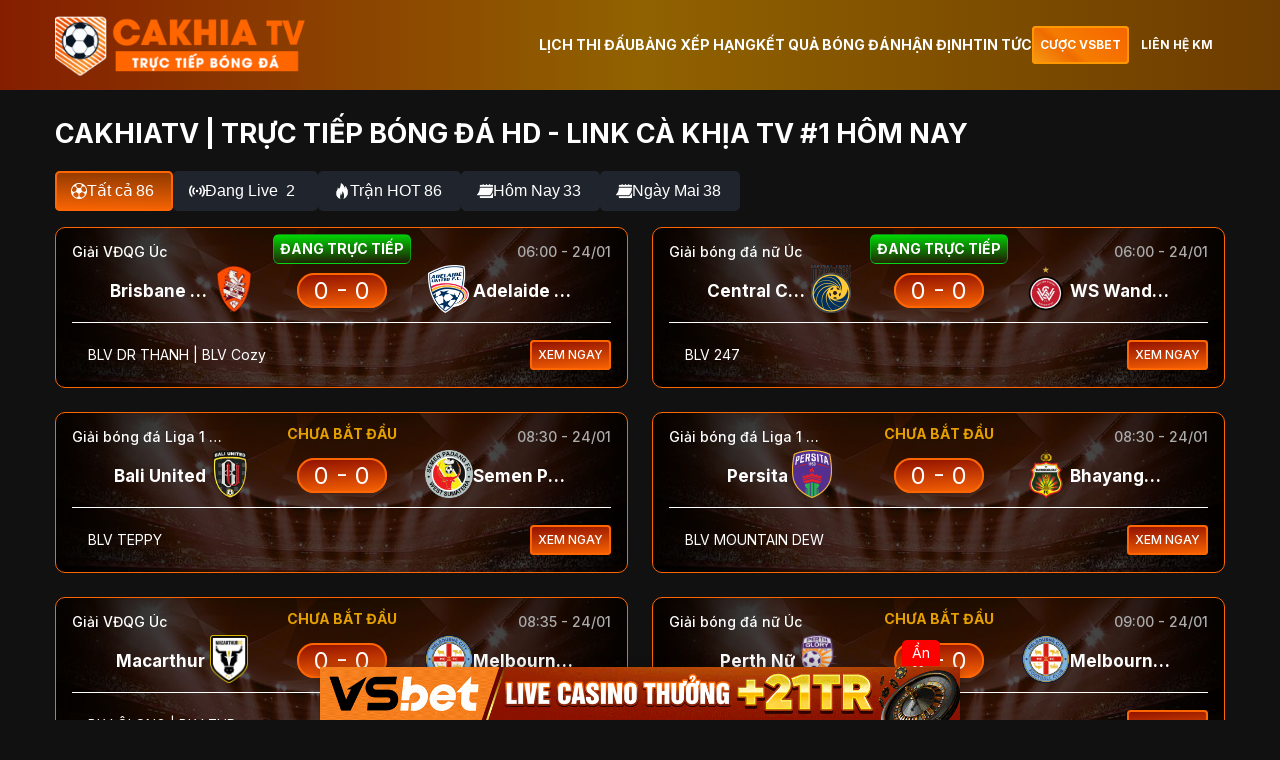

--- FILE ---
content_type: text/html; charset=UTF-8
request_url: https://bullardlaw.com/
body_size: 71438
content:
<!DOCTYPE html>
<html lang="vi" style="margin-top: 0px !important">

<head>
  <meta charset="UTF-8" />
  <meta name="viewport" content="width=device-width, initial-scale=1.0" />
  <link rel="preconnect" href="https://fonts.googleapis.com" />
  <link rel="preconnect" href="https://fonts.gstatic.com" crossorigin />
  <link href="https://fonts.googleapis.com/css2?family=Inter:wght@400;500;700&display=swap" rel="stylesheet" />
  <link rel="stylesheet" href="/wp-content/themes/cakhiatv/style.css" />
  <link rel="shortcut icon" href="/favicon.ico" type="image/x-icon" />
    <link rel="icon" href="/favicon.ico" type="image/x-icon" />
  	<style>img:is([sizes="auto" i], [sizes^="auto," i]) { contain-intrinsic-size: 3000px 1500px }</style>
	
<!-- Tối ưu hóa công cụ tìm kiếm bởi Rank Math PRO - https://rankmath.com/ -->
<title>CakhiaTV | Trực Tiếp Bóng Đá HD - Link Cà Khịa TV #1 Hôm Nay</title>
<meta name="description" content="CakhiaTV trực tiếp bóng đá tất cả giải đấu Full HD, miễn phí, không lag. Cà Khịa TV nhật lịch thi đấu, kết quả, link xem bóng đá hôm nay nhanh nhất."/>
<meta name="robots" content="follow, index, max-snippet:-1, max-video-preview:-1, max-image-preview:large"/>
<link rel="canonical" href="https://bullardlaw.com" />
<meta property="og:locale" content="vi_VN" />
<meta property="og:type" content="website" />
<meta property="og:title" content="CakhiaTV | Trực Tiếp Bóng Đá HD - Link Cà Khịa TV #1 Hôm Nay" />
<meta property="og:description" content="CakhiaTV trực tiếp bóng đá tất cả giải đấu Full HD, miễn phí, không lag. Cà Khịa TV nhật lịch thi đấu, kết quả, link xem bóng đá hôm nay nhanh nhất." />
<meta property="og:url" content="https://bullardlaw.com" />
<meta property="og:site_name" content="CakhiaTV | Trực Tiếp Bóng Đá HD - Link Cà Khịa TV #1 Hôm Nay" />
<meta property="og:updated_time" content="2025-11-16T18:56:33+07:00" />
<meta property="og:image" content="https://cdn.bullardlaw.com/wp-content/uploads/2025/08/og_image_colatv.png" />
<meta property="og:image:secure_url" content="https://cdn.bullardlaw.com/wp-content/uploads/2025/08/og_image_colatv.png" />
<meta property="og:image:width" content="1200" />
<meta property="og:image:height" content="630" />
<meta property="og:image:alt" content="cakhiatv" />
<meta property="og:image:type" content="image/png" />
<meta property="article:published_time" content="2025-06-22T18:41:07+07:00" />
<meta property="article:modified_time" content="2025-11-16T18:56:33+07:00" />
<meta name="twitter:card" content="summary_large_image" />
<meta name="twitter:title" content="CakhiaTV | Trực Tiếp Bóng Đá HD - Link Cà Khịa TV #1 Hôm Nay" />
<meta name="twitter:description" content="CakhiaTV trực tiếp bóng đá tất cả giải đấu Full HD, miễn phí, không lag. Cà Khịa TV nhật lịch thi đấu, kết quả, link xem bóng đá hôm nay nhanh nhất." />
<meta name="twitter:image" content="https://cdn.bullardlaw.com/wp-content/uploads/2025/08/og_image_colatv.png" />
<meta name="twitter:label1" content="Được viết bởi" />
<meta name="twitter:data1" content="Hoàng Vân Long" />
<meta name="twitter:label2" content="Thời gian để đọc" />
<meta name="twitter:data2" content="26 phút" />
<script type="application/ld+json" class="rank-math-schema-pro">{"@context":"https://schema.org","@graph":[{"@type":"Organization","@id":"https://bullardlaw.com/#organization","name":"Cakhia TV","logo":{"@type":"ImageObject","@id":"https://bullardlaw.com/#logo","url":"https://cdn.cakhiatvx.black/wp-content/uploads/2025/08/logo_colatv_square.jpg","contentUrl":"https://cdn.cakhiatvx.black/wp-content/uploads/2025/08/logo_colatv_square.jpg","caption":"CakhiaTV | Tr\u1ef1c Ti\u1ebfp B\u00f3ng \u0110\u00e1 HD - Link C\u00e0 Kh\u1ecba TV #1 H\u00f4m Nay","inLanguage":"vi","width":"520","height":"520"}},{"@type":"WebSite","@id":"https://bullardlaw.com/#website","url":"https://bullardlaw.com","name":"CakhiaTV | Tr\u1ef1c Ti\u1ebfp B\u00f3ng \u0110\u00e1 HD - Link C\u00e0 Kh\u1ecba TV #1 H\u00f4m Nay","alternateName":"CakhiaTV tr\u1ef1c ti\u1ebfp b\u00f3ng \u0111\u00e1","publisher":{"@id":"https://bullardlaw.com/#organization"},"inLanguage":"vi","potentialAction":{"@type":"SearchAction","target":"https://bullardlaw.com/?s={search_term_string}","query-input":"required name=search_term_string"}},{"@type":"ImageObject","@id":"https://cdn.bullardlaw.com/wp-content/uploads/2025/08/og_image_colatv.png","url":"https://cdn.bullardlaw.com/wp-content/uploads/2025/08/og_image_colatv.png","width":"1200","height":"630","inLanguage":"vi"},{"@type":"WebPage","@id":"https://bullardlaw.com#webpage","url":"https://bullardlaw.com","name":"CakhiaTV | Tr\u1ef1c Ti\u1ebfp B\u00f3ng \u0110\u00e1 HD - Link C\u00e0 Kh\u1ecba TV #1 H\u00f4m Nay","datePublished":"2025-06-22T18:41:07+07:00","dateModified":"2025-11-16T18:56:33+07:00","about":{"@id":"https://bullardlaw.com/#organization"},"isPartOf":{"@id":"https://bullardlaw.com/#website"},"primaryImageOfPage":{"@id":"https://cdn.bullardlaw.com/wp-content/uploads/2025/08/og_image_colatv.png"},"inLanguage":"vi"},{"@type":"Person","@id":"https://bullardlaw.com/author/hoangvanlong","name":"Ho\u00e0ng V\u00e2n Long","url":"https://bullardlaw.com/author/hoangvanlong","image":{"@type":"ImageObject","@id":"https://secure.gravatar.com/avatar/40fdedd2721a9e16ee58c3d8be84de53e113c59fe2d1f1f74566907e1bda79aa?s=96&amp;d=mm&amp;r=g","url":"https://secure.gravatar.com/avatar/40fdedd2721a9e16ee58c3d8be84de53e113c59fe2d1f1f74566907e1bda79aa?s=96&amp;d=mm&amp;r=g","caption":"Ho\u00e0ng V\u00e2n Long","inLanguage":"vi"},"sameAs":["https://cakhiatvx.black/"],"worksFor":{"@id":"https://bullardlaw.com/#organization"}},{"@type":"Article","headline":"CakhiaTV | Tr\u1ef1c Ti\u1ebfp B\u00f3ng \u0110\u00e1 HD - Link C\u00e0 Kh\u1ecba TV #1 H\u00f4m Nay","keywords":"cakhiatv","datePublished":"2025-06-22T18:41:07+07:00","dateModified":"2025-11-16T18:56:33+07:00","author":{"@id":"https://bullardlaw.com/author/hoangvanlong","name":"Ho\u00e0ng V\u00e2n Long"},"publisher":{"@id":"https://bullardlaw.com/#organization"},"description":"CakhiaTV tr\u1ef1c ti\u1ebfp b\u00f3ng \u0111\u00e1 t\u1ea5t c\u1ea3 gi\u1ea3i \u0111\u1ea5u Full HD, mi\u1ec5n ph\u00ed, kh\u00f4ng lag. C\u00e0 Kh\u1ecba TV nh\u1eadt l\u1ecbch thi \u0111\u1ea5u, k\u1ebft qu\u1ea3, link xem b\u00f3ng \u0111\u00e1 h\u00f4m nay nhanh nh\u1ea5t.","name":"CakhiaTV | Tr\u1ef1c Ti\u1ebfp B\u00f3ng \u0110\u00e1 HD - Link C\u00e0 Kh\u1ecba TV #1 H\u00f4m Nay","@id":"https://bullardlaw.com#richSnippet","isPartOf":{"@id":"https://bullardlaw.com#webpage"},"image":{"@id":"https://cdn.bullardlaw.com/wp-content/uploads/2025/08/og_image_colatv.png"},"inLanguage":"vi","mainEntityOfPage":{"@id":"https://bullardlaw.com#webpage"}}]}</script>
<!-- /Plugin SEO WordPress Rank Math -->

<link rel='dns-prefetch' href='//cdn.bullardlaw.com' />
<script type="text/javascript">
/* <![CDATA[ */
window._wpemojiSettings = {"baseUrl":"https:\/\/s.w.org\/images\/core\/emoji\/15.1.0\/72x72\/","ext":".png","svgUrl":"https:\/\/s.w.org\/images\/core\/emoji\/15.1.0\/svg\/","svgExt":".svg","source":{"concatemoji":"https:\/\/cdn.bullardlaw.com\/wp-includes\/js\/wp-emoji-release.min.js?ver=6.8.1"}};
/*! This file is auto-generated */
!function(i,n){var o,s,e;function c(e){try{var t={supportTests:e,timestamp:(new Date).valueOf()};sessionStorage.setItem(o,JSON.stringify(t))}catch(e){}}function p(e,t,n){e.clearRect(0,0,e.canvas.width,e.canvas.height),e.fillText(t,0,0);var t=new Uint32Array(e.getImageData(0,0,e.canvas.width,e.canvas.height).data),r=(e.clearRect(0,0,e.canvas.width,e.canvas.height),e.fillText(n,0,0),new Uint32Array(e.getImageData(0,0,e.canvas.width,e.canvas.height).data));return t.every(function(e,t){return e===r[t]})}function u(e,t,n){switch(t){case"flag":return n(e,"\ud83c\udff3\ufe0f\u200d\u26a7\ufe0f","\ud83c\udff3\ufe0f\u200b\u26a7\ufe0f")?!1:!n(e,"\ud83c\uddfa\ud83c\uddf3","\ud83c\uddfa\u200b\ud83c\uddf3")&&!n(e,"\ud83c\udff4\udb40\udc67\udb40\udc62\udb40\udc65\udb40\udc6e\udb40\udc67\udb40\udc7f","\ud83c\udff4\u200b\udb40\udc67\u200b\udb40\udc62\u200b\udb40\udc65\u200b\udb40\udc6e\u200b\udb40\udc67\u200b\udb40\udc7f");case"emoji":return!n(e,"\ud83d\udc26\u200d\ud83d\udd25","\ud83d\udc26\u200b\ud83d\udd25")}return!1}function f(e,t,n){var r="undefined"!=typeof WorkerGlobalScope&&self instanceof WorkerGlobalScope?new OffscreenCanvas(300,150):i.createElement("canvas"),a=r.getContext("2d",{willReadFrequently:!0}),o=(a.textBaseline="top",a.font="600 32px Arial",{});return e.forEach(function(e){o[e]=t(a,e,n)}),o}function t(e){var t=i.createElement("script");t.src=e,t.defer=!0,i.head.appendChild(t)}"undefined"!=typeof Promise&&(o="wpEmojiSettingsSupports",s=["flag","emoji"],n.supports={everything:!0,everythingExceptFlag:!0},e=new Promise(function(e){i.addEventListener("DOMContentLoaded",e,{once:!0})}),new Promise(function(t){var n=function(){try{var e=JSON.parse(sessionStorage.getItem(o));if("object"==typeof e&&"number"==typeof e.timestamp&&(new Date).valueOf()<e.timestamp+604800&&"object"==typeof e.supportTests)return e.supportTests}catch(e){}return null}();if(!n){if("undefined"!=typeof Worker&&"undefined"!=typeof OffscreenCanvas&&"undefined"!=typeof URL&&URL.createObjectURL&&"undefined"!=typeof Blob)try{var e="postMessage("+f.toString()+"("+[JSON.stringify(s),u.toString(),p.toString()].join(",")+"));",r=new Blob([e],{type:"text/javascript"}),a=new Worker(URL.createObjectURL(r),{name:"wpTestEmojiSupports"});return void(a.onmessage=function(e){c(n=e.data),a.terminate(),t(n)})}catch(e){}c(n=f(s,u,p))}t(n)}).then(function(e){for(var t in e)n.supports[t]=e[t],n.supports.everything=n.supports.everything&&n.supports[t],"flag"!==t&&(n.supports.everythingExceptFlag=n.supports.everythingExceptFlag&&n.supports[t]);n.supports.everythingExceptFlag=n.supports.everythingExceptFlag&&!n.supports.flag,n.DOMReady=!1,n.readyCallback=function(){n.DOMReady=!0}}).then(function(){return e}).then(function(){var e;n.supports.everything||(n.readyCallback(),(e=n.source||{}).concatemoji?t(e.concatemoji):e.wpemoji&&e.twemoji&&(t(e.twemoji),t(e.wpemoji)))}))}((window,document),window._wpemojiSettings);
/* ]]> */
</script>
<style id='wp-emoji-styles-inline-css' type='text/css'>

	img.wp-smiley, img.emoji {
		display: inline !important;
		border: none !important;
		box-shadow: none !important;
		height: 1em !important;
		width: 1em !important;
		margin: 0 0.07em !important;
		vertical-align: -0.1em !important;
		background: none !important;
		padding: 0 !important;
	}
</style>
<link rel='stylesheet' id='wp-block-library-css' href='https://cdn.bullardlaw.com/wp-includes/css/dist/block-library/style.min.css?ver=6.8.1' type='text/css' media='all' />
<style id='classic-theme-styles-inline-css' type='text/css'>
/*! This file is auto-generated */
.wp-block-button__link{color:#fff;background-color:#32373c;border-radius:9999px;box-shadow:none;text-decoration:none;padding:calc(.667em + 2px) calc(1.333em + 2px);font-size:1.125em}.wp-block-file__button{background:#32373c;color:#fff;text-decoration:none}
</style>
<style id='global-styles-inline-css' type='text/css'>
:root{--wp--preset--aspect-ratio--square: 1;--wp--preset--aspect-ratio--4-3: 4/3;--wp--preset--aspect-ratio--3-4: 3/4;--wp--preset--aspect-ratio--3-2: 3/2;--wp--preset--aspect-ratio--2-3: 2/3;--wp--preset--aspect-ratio--16-9: 16/9;--wp--preset--aspect-ratio--9-16: 9/16;--wp--preset--color--black: #000000;--wp--preset--color--cyan-bluish-gray: #abb8c3;--wp--preset--color--white: #ffffff;--wp--preset--color--pale-pink: #f78da7;--wp--preset--color--vivid-red: #cf2e2e;--wp--preset--color--luminous-vivid-orange: #ff6900;--wp--preset--color--luminous-vivid-amber: #fcb900;--wp--preset--color--light-green-cyan: #7bdcb5;--wp--preset--color--vivid-green-cyan: #00d084;--wp--preset--color--pale-cyan-blue: #8ed1fc;--wp--preset--color--vivid-cyan-blue: #0693e3;--wp--preset--color--vivid-purple: #9b51e0;--wp--preset--gradient--vivid-cyan-blue-to-vivid-purple: linear-gradient(135deg,rgba(6,147,227,1) 0%,rgb(155,81,224) 100%);--wp--preset--gradient--light-green-cyan-to-vivid-green-cyan: linear-gradient(135deg,rgb(122,220,180) 0%,rgb(0,208,130) 100%);--wp--preset--gradient--luminous-vivid-amber-to-luminous-vivid-orange: linear-gradient(135deg,rgba(252,185,0,1) 0%,rgba(255,105,0,1) 100%);--wp--preset--gradient--luminous-vivid-orange-to-vivid-red: linear-gradient(135deg,rgba(255,105,0,1) 0%,rgb(207,46,46) 100%);--wp--preset--gradient--very-light-gray-to-cyan-bluish-gray: linear-gradient(135deg,rgb(238,238,238) 0%,rgb(169,184,195) 100%);--wp--preset--gradient--cool-to-warm-spectrum: linear-gradient(135deg,rgb(74,234,220) 0%,rgb(151,120,209) 20%,rgb(207,42,186) 40%,rgb(238,44,130) 60%,rgb(251,105,98) 80%,rgb(254,248,76) 100%);--wp--preset--gradient--blush-light-purple: linear-gradient(135deg,rgb(255,206,236) 0%,rgb(152,150,240) 100%);--wp--preset--gradient--blush-bordeaux: linear-gradient(135deg,rgb(254,205,165) 0%,rgb(254,45,45) 50%,rgb(107,0,62) 100%);--wp--preset--gradient--luminous-dusk: linear-gradient(135deg,rgb(255,203,112) 0%,rgb(199,81,192) 50%,rgb(65,88,208) 100%);--wp--preset--gradient--pale-ocean: linear-gradient(135deg,rgb(255,245,203) 0%,rgb(182,227,212) 50%,rgb(51,167,181) 100%);--wp--preset--gradient--electric-grass: linear-gradient(135deg,rgb(202,248,128) 0%,rgb(113,206,126) 100%);--wp--preset--gradient--midnight: linear-gradient(135deg,rgb(2,3,129) 0%,rgb(40,116,252) 100%);--wp--preset--font-size--small: 13px;--wp--preset--font-size--medium: 20px;--wp--preset--font-size--large: 36px;--wp--preset--font-size--x-large: 42px;--wp--preset--spacing--20: 0.44rem;--wp--preset--spacing--30: 0.67rem;--wp--preset--spacing--40: 1rem;--wp--preset--spacing--50: 1.5rem;--wp--preset--spacing--60: 2.25rem;--wp--preset--spacing--70: 3.38rem;--wp--preset--spacing--80: 5.06rem;--wp--preset--shadow--natural: 6px 6px 9px rgba(0, 0, 0, 0.2);--wp--preset--shadow--deep: 12px 12px 50px rgba(0, 0, 0, 0.4);--wp--preset--shadow--sharp: 6px 6px 0px rgba(0, 0, 0, 0.2);--wp--preset--shadow--outlined: 6px 6px 0px -3px rgba(255, 255, 255, 1), 6px 6px rgba(0, 0, 0, 1);--wp--preset--shadow--crisp: 6px 6px 0px rgba(0, 0, 0, 1);}:where(.is-layout-flex){gap: 0.5em;}:where(.is-layout-grid){gap: 0.5em;}body .is-layout-flex{display: flex;}.is-layout-flex{flex-wrap: wrap;align-items: center;}.is-layout-flex > :is(*, div){margin: 0;}body .is-layout-grid{display: grid;}.is-layout-grid > :is(*, div){margin: 0;}:where(.wp-block-columns.is-layout-flex){gap: 2em;}:where(.wp-block-columns.is-layout-grid){gap: 2em;}:where(.wp-block-post-template.is-layout-flex){gap: 1.25em;}:where(.wp-block-post-template.is-layout-grid){gap: 1.25em;}.has-black-color{color: var(--wp--preset--color--black) !important;}.has-cyan-bluish-gray-color{color: var(--wp--preset--color--cyan-bluish-gray) !important;}.has-white-color{color: var(--wp--preset--color--white) !important;}.has-pale-pink-color{color: var(--wp--preset--color--pale-pink) !important;}.has-vivid-red-color{color: var(--wp--preset--color--vivid-red) !important;}.has-luminous-vivid-orange-color{color: var(--wp--preset--color--luminous-vivid-orange) !important;}.has-luminous-vivid-amber-color{color: var(--wp--preset--color--luminous-vivid-amber) !important;}.has-light-green-cyan-color{color: var(--wp--preset--color--light-green-cyan) !important;}.has-vivid-green-cyan-color{color: var(--wp--preset--color--vivid-green-cyan) !important;}.has-pale-cyan-blue-color{color: var(--wp--preset--color--pale-cyan-blue) !important;}.has-vivid-cyan-blue-color{color: var(--wp--preset--color--vivid-cyan-blue) !important;}.has-vivid-purple-color{color: var(--wp--preset--color--vivid-purple) !important;}.has-black-background-color{background-color: var(--wp--preset--color--black) !important;}.has-cyan-bluish-gray-background-color{background-color: var(--wp--preset--color--cyan-bluish-gray) !important;}.has-white-background-color{background-color: var(--wp--preset--color--white) !important;}.has-pale-pink-background-color{background-color: var(--wp--preset--color--pale-pink) !important;}.has-vivid-red-background-color{background-color: var(--wp--preset--color--vivid-red) !important;}.has-luminous-vivid-orange-background-color{background-color: var(--wp--preset--color--luminous-vivid-orange) !important;}.has-luminous-vivid-amber-background-color{background-color: var(--wp--preset--color--luminous-vivid-amber) !important;}.has-light-green-cyan-background-color{background-color: var(--wp--preset--color--light-green-cyan) !important;}.has-vivid-green-cyan-background-color{background-color: var(--wp--preset--color--vivid-green-cyan) !important;}.has-pale-cyan-blue-background-color{background-color: var(--wp--preset--color--pale-cyan-blue) !important;}.has-vivid-cyan-blue-background-color{background-color: var(--wp--preset--color--vivid-cyan-blue) !important;}.has-vivid-purple-background-color{background-color: var(--wp--preset--color--vivid-purple) !important;}.has-black-border-color{border-color: var(--wp--preset--color--black) !important;}.has-cyan-bluish-gray-border-color{border-color: var(--wp--preset--color--cyan-bluish-gray) !important;}.has-white-border-color{border-color: var(--wp--preset--color--white) !important;}.has-pale-pink-border-color{border-color: var(--wp--preset--color--pale-pink) !important;}.has-vivid-red-border-color{border-color: var(--wp--preset--color--vivid-red) !important;}.has-luminous-vivid-orange-border-color{border-color: var(--wp--preset--color--luminous-vivid-orange) !important;}.has-luminous-vivid-amber-border-color{border-color: var(--wp--preset--color--luminous-vivid-amber) !important;}.has-light-green-cyan-border-color{border-color: var(--wp--preset--color--light-green-cyan) !important;}.has-vivid-green-cyan-border-color{border-color: var(--wp--preset--color--vivid-green-cyan) !important;}.has-pale-cyan-blue-border-color{border-color: var(--wp--preset--color--pale-cyan-blue) !important;}.has-vivid-cyan-blue-border-color{border-color: var(--wp--preset--color--vivid-cyan-blue) !important;}.has-vivid-purple-border-color{border-color: var(--wp--preset--color--vivid-purple) !important;}.has-vivid-cyan-blue-to-vivid-purple-gradient-background{background: var(--wp--preset--gradient--vivid-cyan-blue-to-vivid-purple) !important;}.has-light-green-cyan-to-vivid-green-cyan-gradient-background{background: var(--wp--preset--gradient--light-green-cyan-to-vivid-green-cyan) !important;}.has-luminous-vivid-amber-to-luminous-vivid-orange-gradient-background{background: var(--wp--preset--gradient--luminous-vivid-amber-to-luminous-vivid-orange) !important;}.has-luminous-vivid-orange-to-vivid-red-gradient-background{background: var(--wp--preset--gradient--luminous-vivid-orange-to-vivid-red) !important;}.has-very-light-gray-to-cyan-bluish-gray-gradient-background{background: var(--wp--preset--gradient--very-light-gray-to-cyan-bluish-gray) !important;}.has-cool-to-warm-spectrum-gradient-background{background: var(--wp--preset--gradient--cool-to-warm-spectrum) !important;}.has-blush-light-purple-gradient-background{background: var(--wp--preset--gradient--blush-light-purple) !important;}.has-blush-bordeaux-gradient-background{background: var(--wp--preset--gradient--blush-bordeaux) !important;}.has-luminous-dusk-gradient-background{background: var(--wp--preset--gradient--luminous-dusk) !important;}.has-pale-ocean-gradient-background{background: var(--wp--preset--gradient--pale-ocean) !important;}.has-electric-grass-gradient-background{background: var(--wp--preset--gradient--electric-grass) !important;}.has-midnight-gradient-background{background: var(--wp--preset--gradient--midnight) !important;}.has-small-font-size{font-size: var(--wp--preset--font-size--small) !important;}.has-medium-font-size{font-size: var(--wp--preset--font-size--medium) !important;}.has-large-font-size{font-size: var(--wp--preset--font-size--large) !important;}.has-x-large-font-size{font-size: var(--wp--preset--font-size--x-large) !important;}
:where(.wp-block-post-template.is-layout-flex){gap: 1.25em;}:where(.wp-block-post-template.is-layout-grid){gap: 1.25em;}
:where(.wp-block-columns.is-layout-flex){gap: 2em;}:where(.wp-block-columns.is-layout-grid){gap: 2em;}
:root :where(.wp-block-pullquote){font-size: 1.5em;line-height: 1.6;}
</style>
<link rel='stylesheet' id='ez-toc-css' href='https://cdn.bullardlaw.com/wp-content/plugins/easy-table-of-contents/assets/css/screen.min.css?ver=2.0.74' type='text/css' media='all' />
<style id='ez-toc-inline-css' type='text/css'>
div#ez-toc-container .ez-toc-title {font-size: 120%;}div#ez-toc-container .ez-toc-title {font-weight: 500;}div#ez-toc-container ul li , div#ez-toc-container ul li a {font-size: 95%;}div#ez-toc-container ul li , div#ez-toc-container ul li a {font-weight: 500;}div#ez-toc-container nav ul ul li {font-size: 90%;}
.ez-toc-container-direction {direction: ltr;}.ez-toc-counter ul{counter-reset: item ;}.ez-toc-counter nav ul li a::before {content: counters(item, '.', decimal) '. ';display: inline-block;counter-increment: item;flex-grow: 0;flex-shrink: 0;margin-right: .2em; float: left; }.ez-toc-widget-direction {direction: ltr;}.ez-toc-widget-container ul{counter-reset: item ;}.ez-toc-widget-container nav ul li a::before {content: counters(item, '.', decimal) '. ';display: inline-block;counter-increment: item;flex-grow: 0;flex-shrink: 0;margin-right: .2em; float: left; }
</style>
<link rel='stylesheet' id='main-style-css' href='https://cdn.bullardlaw.com/wp-content/themes/cakhiatv/style.css?ver=6.8.1' type='text/css' media='all' />
<script type="text/javascript" src="https://cdn.bullardlaw.com/wp-includes/js/jquery/jquery.min.js?ver=3.7.1" id="jquery-core-js"></script>
<script type="text/javascript" src="https://cdn.bullardlaw.com/wp-includes/js/jquery/jquery-migrate.min.js?ver=3.4.1" id="jquery-migrate-js"></script>
<link rel="https://api.w.org/" href="https://bullardlaw.com/wp-json/" /><link rel="alternate" title="JSON" type="application/json" href="https://bullardlaw.com/wp-json/wp/v2/pages/1060" /><link rel="EditURI" type="application/rsd+xml" title="RSD" href="https://bullardlaw.com/xmlrpc.php?rsd" />
<meta name="generator" content="WordPress 6.8.1" />
<link rel='shortlink' href='https://bullardlaw.com/' />
<link rel="alternate" title="oNhúng (JSON)" type="application/json+oembed" href="https://bullardlaw.com/wp-json/oembed/1.0/embed?url=https%3A%2F%2Fbullardlaw.com%2F" />
<link rel="alternate" title="oNhúng (XML)" type="text/xml+oembed" href="https://bullardlaw.com/wp-json/oembed/1.0/embed?url=https%3A%2F%2Fbullardlaw.com%2F&#038;format=xml" />
    <style>
        @media (min-width: 1024px) {
            h1 {
                font-size: 1.5em !important;
            }
        }
    </style>
    <style>
            .match-section {
                min-height: 4800px;
            }
            
            .match-card__status {
                position: absolute;
                top: 13%;
                left: 50%;
                transform: translate(-50%, -50%);
            }
            
            .match-card__stats-content {
                background: none !important;
                box-shadow: none !important
            }
            
            
            
            @media (max-width: 480px) {
                .team__logo {
                    width: 40px !important;
                    height: 40px !important;
                }
                .match-card__league {
                    max-width: 100px;
                }
                
                .match-card__time {
                    max-width: 100px;
                }
                
                .match-card__status {
                    max-width: 120px;
                    order: 1 !important;
                    font-size: 12px
                }
                
                .streaming {
                    padding: 4px;
                }
                
                .btn-view-truc-tiep {
                    padding: 8px 4px !important;
                    font-size: 12px;
                }
                .match-card__stats-content {
                    display: block !important;
                }
                
                .match-card__stats {
                    display: block !important
                }
            }
            
            @media (min-width: 768px) and (max-width: 1024px) {
                .match-card__status {
                    position: absolute;
                    top: 13%;
                    left: 50%;
                    transform: translate(-50%, -50%);
                }
                
                .match-card__league {
                    max-width: 110px;
                }
            }
        </style>  
<!-- Google tag (tổng) -->
<script async src="https://www.googletagmanager.com/gtag/js?id=G-V8GXMSME5N"></script>
<script>
  window.dataLayer = window.dataLayer || [];
  function gtag(){dataLayer.push(arguments);}
  gtag('js', new Date());

  gtag('config', 'G-V8GXMSME5N');
</script>

<!-- Google tag (gtag.js) -->
<script async src="https://www.googletagmanager.com/gtag/js?id=G-T7E9D92W79"></script>
<script>
window.dataLayer = window.dataLayer || [];
function gtag(){dataLayer.push(arguments);}
gtag('js', new Date());

gtag('config', 'G-T7E9D92W79');
</script>

</head>

<body>
  <!-- Header -->
<header class="header">
    <div class="container">
      <div class="header__inner">
        <a href="/" class="logo">
          <img src="/wp-content/uploads/2025/07/logo-cakhiatv.png" alt="Cakhia TV" />
        </a>
        <div style="display: flex; align-items: center">
          <nav class="nav">
            <button class="nav__toggle">
              <img src="https://cdn.bullardlaw.com/wp-content/themes/cakhiatv/assets/images/hamburger.svg" alt="Menu" />
            </button>

            <ul class="nav__menu">
              <button class="nav__close" aria-label="Close menu"></button>
              <li class="nav__item"><a href="https://bullardlaw.com/lich-thi-dau" class="">LỊCH THI ĐẤU</a></li><li class="nav__item"><a href="https://bullardlaw.com/bang-xep-hang" class="">BẢNG XẾP HẠNG</a></li><li class="nav__item"><a href="https://bullardlaw.com/ket-qua-bong-da" class="">KẾT QUẢ BÓNG ĐÁ</a></li><li class="nav__item"><a href="https://bullardlaw.com/category/nhan-dinh" class="">NHẬN ĐỊNH</a></li><li class="nav__item"><a href="https://bullardlaw.com/category/tin-tuc" class="">TIN TỨC</a></li>            </ul>
          </nav>
          <div class="header__buttons">
            <a href="https://refvsb.com/" class="btn btn--secondary header-button" rel="nofollow">
              <span class="header-text">CƯỢC VSBET</span>
            </a>
            <a href="https://t.me/vsthethao" rel="nofollow" target="_blank" class="btn btn--default header-button">
              <span class="header-text">LIÊN HỆ KM</span>
            </a>
          </div>

        </div>



      </div>
    </div>
  </header>
 
   <!-- Main Content -->
     <!-- Main Content -->
     <main style="padding-top: 1px">
      <!-- Hero Section -->
      <section class="hero">
        <div class="container">
          <div class="hero__content">
            <h1 class="text-uppercase" style="text-align: left; color: white">
                CakhiaTV | Trực Tiếp Bóng Đá HD - Link Cà Khịa TV #1 Hôm Nay
            </h1>
          </div>
        </div>
      </section>

      <!-- Sports Filter -->
      <section class="sports-filter">
        <div class="container">
          <div class="sports-filter__inner" style="display: none">
            <!-- Group 1: Sports Categories -->
            <!--<div class="sports-filter__group sports-categories">
            <button
                class="sports-filter__button"
                data-sport="all"
              >
                <div class="sports-filter__button-icon">
                  <img
                    src="https://cdn.bullardlaw.com/wp-content/themes/cakhiatv/assets/images/icons/football.png"
                    alt="Tất Cả"
                  />
                </div>
                <div class="sports-filter__button-text">Tất Cả</div>
                <div class="sports-filter__button-count" id="count-all-type"></div>
              </button>

              <button
                class="sports-filter__button"
                data-sport="football"
              >
                <div class="sports-filter__button-icon">
                  <img
                    src="https://cdn.bullardlaw.com/wp-content/themes/cakhiatv/assets/images/icons/football.png"
                    alt="Football"
                  />
                </div>
                <div class="sports-filter__button-text">Bóng đá</div>
                <div class="sports-filter__button-count" id="count-football"></div>
              </button>

              <button class="sports-filter__button" data-sport="basketball">
                <div class="sports-filter__button-icon">
                  <img
                    src="https://cdn.bullardlaw.com/wp-content/themes/cakhiatv/assets/images/icons/basketball.png"
                    alt="Basketball"
                  />
                </div>
                <div class="sports-filter__button-text">Bóng rổ</div>
                <div class="sports-filter__button-count" id="count-basketball"></div>
              </button>

             <!-- <button class="sports-filter__button" data-sport="tennis">
                <div class="sports-filter__button-icon">
                  <img src="https://cdn.bullardlaw.com/wp-content/themes/cakhiatv/assets/images/icons/tennis.png" alt="Tennis" />
                </div>
                <div class="sports-filter__button-text">Tennis</div>
                <div class="sports-filter__button-count" id="count-tennis"></div>
              </button> -->

              <!--<button class="sports-filter__button" data-sport="volleyball">
                <div class="sports-filter__button-icon">
                  <img
                    src="https://cdn.bullardlaw.com/wp-content/themes/cakhiatv/assets/images/icons/volleyball.png"
                    alt="Volleyball"
                  />
                </div>
                <div class="sports-filter__button-text">Bóng chuyền</div>
                <div class="sports-filter__button-count" id="count-volleyball"></div>
              </button> -->

              <div class="livescore-switch">
                <label class="switch">
                  <input type="checkbox" id="livescoreToggle" />
                  <span class="slider"></span>
                </label>
                <span class="livescore-label">Livescore</span>
              </div>
            </div>

            <!-- Divider -->
            <div class="sports-filter__divider"></div>

            <!-- Group 2: Match Filters -->
            <div class="sports-filter__group match-filters">
            <button class="sports-filter__button_child active" data-filter="child_all">
                <div class="sports-filter__button-icon">
                  <img src="https://cdn.bullardlaw.com/wp-content/themes/cakhiatv/assets/images/icons/all.png" alt="All" />
                </div>
                <div class="sports-filter__button-text">Tất cả</div>
                <div class="sports-filter__button-count" id="count-all-type"></div>
              </button>

              <button class="sports-filter__button_child live" data-filter="live">
                <div class="sports-filter__button-icon">
                  <img src="https://cdn.bullardlaw.com/wp-content/themes/cakhiatv/assets/images/icons/live.png" alt="Live" />
                </div>
                <div class="sports-filter__button-text">Đang Live</div>
                <div class="sports-filter__button-count" id="count-live"></div>
              </button>

              <button class="sports-filter__button_child" data-filter="hot">
                <div class="sports-filter__button-icon">
                  <img src="https://cdn.bullardlaw.com/wp-content/themes/cakhiatv/assets/images/icons/hot.png" alt="Hot" />
                </div>
                <div class="sports-filter__button-text">Trận HOT</div>
                <div class="sports-filter__button-count" id="count-hot"></div>
              </button>

              <button class="sports-filter__button_child" data-filter="date" data-value="2026-01-24">
                <div class="sports-filter__button-icon">
                  <img src="https://cdn.bullardlaw.com/wp-content/themes/cakhiatv/assets/images/icons/calendar.png" alt="Today" />
                </div>
                <div class="sports-filter__button-text">Hôm Nay</div>
                <div class="sports-filter__button-count" id="count-today"></div>
              </button>

              <button class="sports-filter__button_child" data-filter="date" data-value="2026-01-25">
                <div class="sports-filter__button-icon">
                  <img
                    src="https://cdn.bullardlaw.com/wp-content/themes/cakhiatv/assets/images/icons/calendar.png"
                    alt="Tomorrow"
                  />
                </div>
                <div class="sports-filter__button-text">Ngày Mai</div>
                <div class="sports-filter__button-count" id="count-tomorrow"></div>
              </button>          
            <!--  
             <button class="sports-filter__button_child" data-filter="no_blv">
                <div class="sports-filter__button-text">Live không BLV</div>
                <div class="sports-filter__button-count" id="noblv-live">0</div>
              </button>
              -->
            </div>
          </div>
        </div>
      </section>

      <!-- Featured Matches -->
      <section class="featured-matches">
        <div class="container">
        <div class="match-section">
            <div id="match-list" class="matches">
            </div>
          </div>

          <!--<div
            style="
              display: flex;
              justify-content: center;
              margin-top: 1rem;
              margin-bottom: 1rem;
            "
          >
            <a href="#" class="btn btn--readmore">
              <span>Xem thêm lịch trực tiếp -></span>
            </a>
          </div>-->
        </div>
      </section>

      <!-- Content Navigation Section -->
      <section class="content-nav">
  <div class="container">
    <div class="content-nav__container" style="max-height:800px !important">
      <div class="content-nav__lists">
        <div class="content-nav__list">
          <!-- Nếu bạn vẫn muốn giữ Mục lục này thủ công, thì để lại -->
          <p style="font-weight: bold; font-size: 120%">Mục Lục</p>
          <!-- Hoặc có thể xoá toàn bộ <ul> này nếu muốn Gutenberg xử lý luôn -->

          <div class="content-nav__divider"></div>

          <div class="content-nav__text">
            <div id="ez-toc-container" class="ez-toc-v2_0_74 counter-hierarchy ez-toc-counter ez-toc-grey ez-toc-container-direction">
<div class="ez-toc-title-container">
<p class="ez-toc-title" style="cursor:inherit">Table of Contents</p>
<span class="ez-toc-title-toggle"><a href="#" class="ez-toc-pull-right ez-toc-btn ez-toc-btn-xs ez-toc-btn-default ez-toc-toggle" aria-label="Toggle Table of Content"><span class="ez-toc-js-icon-con"><span class=""><span class="eztoc-hide" style="display:none;">Toggle</span><span class="ez-toc-icon-toggle-span"><svg style="fill: #999;color:#999" xmlns="http://www.w3.org/2000/svg" class="list-377408" width="20px" height="20px" viewBox="0 0 24 24" fill="none"><path d="M6 6H4v2h2V6zm14 0H8v2h12V6zM4 11h2v2H4v-2zm16 0H8v2h12v-2zM4 16h2v2H4v-2zm16 0H8v2h12v-2z" fill="currentColor"></path></svg><svg style="fill: #999;color:#999" class="arrow-unsorted-368013" xmlns="http://www.w3.org/2000/svg" width="10px" height="10px" viewBox="0 0 24 24" version="1.2" baseProfile="tiny"><path d="M18.2 9.3l-6.2-6.3-6.2 6.3c-.2.2-.3.4-.3.7s.1.5.3.7c.2.2.4.3.7.3h11c.3 0 .5-.1.7-.3.2-.2.3-.5.3-.7s-.1-.5-.3-.7zM5.8 14.7l6.2 6.3 6.2-6.3c.2-.2.3-.5.3-.7s-.1-.5-.3-.7c-.2-.2-.4-.3-.7-.3h-11c-.3 0-.5.1-.7.3-.2.2-.3.5-.3.7s.1.5.3.7z"/></svg></span></span></span></a></span></div>
<nav><ul class='ez-toc-list ez-toc-list-level-1 ' ><li class='ez-toc-page-1 ez-toc-heading-level-2'><a class="ez-toc-link ez-toc-heading-1" href="#CakhiaTV_la_gi_%E2%80%93_Gioi_thieu_tong_quan" >CakhiaTV là gì? – Giới thiệu tổng quan</a><ul class='ez-toc-list-level-3' ><li class='ez-toc-heading-level-3'><a class="ez-toc-link ez-toc-heading-2" href="#Lich_su_hinh_thanh_va_phat_trien_cua_CakhiaTV" >Lịch sử hình thành và phát triển của CakhiaTV</a></li><li class='ez-toc-page-1 ez-toc-heading-level-3'><a class="ez-toc-link ez-toc-heading-3" href="#Muc_tieu_va_ton_chi_hoat_dong_cua_CakhiaTV" >Mục tiêu và tôn chỉ hoạt động của CakhiaTV</a><ul class='ez-toc-list-level-4' ><li class='ez-toc-heading-level-4'><a class="ez-toc-link ez-toc-heading-4" href="#%E2%9C%94_Mien_phi_tron_doi" >✔ Miễn phí trọn đời</a></li><li class='ez-toc-page-1 ez-toc-heading-level-4'><a class="ez-toc-link ez-toc-heading-5" href="#%E2%9C%94_Chat_luong_Full_HD_%E2%80%93_toc_do_on_dinh" >✔ Chất lượng Full HD – tốc độ ổn định</a></li><li class='ez-toc-page-1 ez-toc-heading-level-4'><a class="ez-toc-link ez-toc-heading-6" href="#%E2%9C%94_Khong_quang_cao_che_man_hinh" >✔ Không quảng cáo che màn hình</a></li><li class='ez-toc-page-1 ez-toc-heading-level-4'><a class="ez-toc-link ez-toc-heading-7" href="#%E2%9C%94_Cap_nhat_nhanh_%E2%80%93_chinh_xac" >✔ Cập nhật nhanh – chính xác</a></li></ul></li></ul></li><li class='ez-toc-page-1 ez-toc-heading-level-2'><a class="ez-toc-link ez-toc-heading-8" href="#Vi_sao_CakhiaTV_tro_thanh_nen_tang_truc_tiep_bong_da_hang_dau_VN" >Vì sao CakhiaTV trở thành nền tảng trực tiếp bóng đá hàng đầu VN?</a><ul class='ez-toc-list-level-3' ><li class='ez-toc-heading-level-3'><a class="ez-toc-link ez-toc-heading-9" href="#Xem_bong_da_hoan_toan_mien_phi_%E2%80%93_Khong_gioi_han_tran_dau" >Xem bóng đá hoàn toàn miễn phí – Không giới hạn trận đấu</a></li><li class='ez-toc-page-1 ez-toc-heading-level-3'><a class="ez-toc-link ez-toc-heading-10" href="#Chat_luong_Full_HD_%E2%80%93_Hinh_anh_sac_net_muot_ma" >Chất lượng Full HD – Hình ảnh sắc nét, mượt mà</a></li><li class='ez-toc-page-1 ez-toc-heading-level-3'><a class="ez-toc-link ez-toc-heading-11" href="#Khong_giat_lag_%E2%80%93_Server_manh_va_tai_cao" >Không giật lag – Server mạnh và tải cao</a></li><li class='ez-toc-page-1 ez-toc-heading-level-3'><a class="ez-toc-link ez-toc-heading-12" href="#Khong_quang_cao_che_man_hinh_%E2%80%93_Trai_nghiem_xem_toi_uu" >Không quảng cáo che màn hình – Trải nghiệm xem tối ưu</a></li><li class='ez-toc-page-1 ez-toc-heading-level-3'><a class="ez-toc-link ez-toc-heading-13" href="#Xem_moi_luc_tren_moi_thiet_bi" >Xem mọi lúc, trên mọi thiết bị</a></li><li class='ez-toc-page-1 ez-toc-heading-level-3'><a class="ez-toc-link ez-toc-heading-14" href="#Binh_luan_vien_tre_nhiet_huyet_%E2%80%93_khong_khi_xem_bong_da_soi_dong" >Bình luận viên trẻ, nhiệt huyết – không khí xem bóng đá sôi động</a></li><li class='ez-toc-page-1 ez-toc-heading-level-3'><a class="ez-toc-link ez-toc-heading-15" href="#Cap_nhat_tran_dau_247_%E2%80%93_Khong_bo_sot_bat_ky_giai_nao" >Cập nhật trận đấu 24/7 – Không bỏ sót bất kỳ giải nào</a></li></ul></li><li class='ez-toc-page-1 ez-toc-heading-level-2'><a class="ez-toc-link ez-toc-heading-16" href="#CakhiaTV_phat_bong_da_truc_tuyen_o_nhung_giai_dau_nao" >CakhiaTV phát bóng đá trực tuyến ở những giải đấu nào?</a><ul class='ez-toc-list-level-3' ><li class='ez-toc-heading-level-3'><a class="ez-toc-link ez-toc-heading-17" href="#Ngoai_Hang_Anh_Premier_League" >Ngoại Hạng Anh (Premier League)</a></li><li class='ez-toc-page-1 ez-toc-heading-level-3'><a class="ez-toc-link ez-toc-heading-18" href="#Champions_League_Cup_C1_chau_Au" >Champions League (Cúp C1 châu Âu)</a></li><li class='ez-toc-page-1 ez-toc-heading-level-3'><a class="ez-toc-link ez-toc-heading-19" href="#3_Europa_League_Europa_Conference_League" >3. Europa League &amp; Europa Conference League</a></li><li class='ez-toc-page-1 ez-toc-heading-level-3'><a class="ez-toc-link ez-toc-heading-20" href="#La_Liga_%E2%80%93_Giai_vo_dich_Tay_Ban_Nha" >La Liga – Giải vô địch Tây Ban Nha</a></li><li class='ez-toc-page-1 ez-toc-heading-level-3'><a class="ez-toc-link ez-toc-heading-21" href="#Serie_A_%E2%80%93_Giai_vo_dich_quoc_gia_Y" >Serie A – Giải vô địch quốc gia Ý</a></li><li class='ez-toc-page-1 ez-toc-heading-level-3'><a class="ez-toc-link ez-toc-heading-22" href="#Bundesliga_%E2%80%93_Giai_vo_dich_quoc_gia_Duc" >Bundesliga – Giải vô địch quốc gia Đức</a></li><li class='ez-toc-page-1 ez-toc-heading-level-3'><a class="ez-toc-link ez-toc-heading-23" href="#Ligue_1_%E2%80%93_Giai_vo_dich_Phap" >Ligue 1 – Giải vô địch Pháp</a></li><li class='ez-toc-page-1 ez-toc-heading-level-3'><a class="ez-toc-link ez-toc-heading-24" href="#V-League_Bong_da_Viet_Nam" >V-League &amp; Bóng đá Việt Nam</a></li><li class='ez-toc-page-1 ez-toc-heading-level-3'><a class="ez-toc-link ez-toc-heading-25" href="#World_Cup_%E2%80%93_Asian_Cup_%E2%80%93_AFF_Cup" >World Cup – Asian Cup – AFF Cup</a></li><li class='ez-toc-page-1 ez-toc-heading-level-3'><a class="ez-toc-link ez-toc-heading-26" href="#Cac_giai_dau_Nam_My_Copa_America_Copa_Libertadores" >Các giải đấu Nam Mỹ (Copa America, Copa Libertadores)</a></li><li class='ez-toc-page-1 ez-toc-heading-level-3'><a class="ez-toc-link ez-toc-heading-27" href="#Bong_da_nu_%E2%80%93_Giai_tre_U17_U20_U23" >Bóng đá nữ – Giải trẻ U17, U20, U23</a></li></ul></li><li class='ez-toc-page-1 ez-toc-heading-level-2'><a class="ez-toc-link ez-toc-heading-28" href="#Cac_chuyen_muc_noi_bat_khac_tren_CakhiaTV" >Các chuyên mục nổi bật khác trên CakhiaTV</a><ul class='ez-toc-list-level-3' ><li class='ez-toc-heading-level-3'><a class="ez-toc-link ez-toc-heading-29" href="#Lich_thi_dau_bong_da_hom_nay" >Lịch thi đấu bóng đá hôm nay</a></li><li class='ez-toc-page-1 ez-toc-heading-level-3'><a class="ez-toc-link ez-toc-heading-30" href="#Ket_qua_bong_da_%E2%80%93_Ty_so_truc_tuyen_Livescore" >Kết quả bóng đá – Tỷ số trực tuyến (Livescore)</a></li><li class='ez-toc-page-1 ez-toc-heading-level-3'><a class="ez-toc-link ez-toc-heading-31" href="#Bang_xep_hang_bong_da_moi_nhat" >Bảng xếp hạng bóng đá mới nhất</a></li><li class='ez-toc-page-1 ez-toc-heading-level-3'><a class="ez-toc-link ez-toc-heading-32" href="#Nhan_dinh_%E2%80%93_Soi_keo_%E2%80%93_Phan_tich_tran_dau" >Nhận định – Soi kèo – Phân tích trận đấu</a></li><li class='ez-toc-page-1 ez-toc-heading-level-3'><a class="ez-toc-link ez-toc-heading-33" href="#Tin_tuc_bong_da_%E2%80%93_Chuyen_nhuong_%E2%80%93_Hau_truong" >Tin tức bóng đá – Chuyển nhượng – Hậu trường</a></li><li class='ez-toc-page-1 ez-toc-heading-level-3'><a class="ez-toc-link ez-toc-heading-34" href="#Video_Highlights_%E2%80%93_Ban_thang_%E2%80%93_Tong_hop_tran_dau" >Video Highlights – Bàn thắng – Tổng hợp trận đấu</a></li></ul></li><li class='ez-toc-page-1 ez-toc-heading-level-2'><a class="ez-toc-link ez-toc-heading-35" href="#Huong_dan_xem_bong_da_tren_CakhiaTV_cho_nguoi_moi" >Hướng dẫn xem bóng đá trên CakhiaTV cho người mới</a><ul class='ez-toc-list-level-3' ><li class='ez-toc-heading-level-3'><a class="ez-toc-link ez-toc-heading-36" href="#Cach_xem_truc_tiep_bong_da_tren_CakhiaTV" >Cách xem trực tiếp bóng đá trên CakhiaTV</a></li><li class='ez-toc-page-1 ez-toc-heading-level-3'><a class="ez-toc-link ez-toc-heading-37" href="#Cac_buoc_xem_bong_da_truc_tuyen_tai_CakhiaTV" >Các bước xem bóng đá trực tuyến tại CakhiaTV:</a></li><li class='ez-toc-page-1 ez-toc-heading-level-3'><a class="ez-toc-link ez-toc-heading-38" href="#Cach_chon_server_xem_muot_%E2%80%93_chong_giat_lag" >Cách chọn server xem mượt – chống giật lag</a></li><li class='ez-toc-page-1 ez-toc-heading-level-3'><a class="ez-toc-link ez-toc-heading-39" href="#Cach_xem_tren_Smart_TV_%E2%80%93_TV_Box_%E2%80%93_Android_TV" >Cách xem trên Smart TV – TV Box – Android TV</a></li><li class='ez-toc-page-1 ez-toc-heading-level-3'><a class="ez-toc-link ez-toc-heading-40" href="#Huong_dan_xem_tren_dien_thoai" >Hướng dẫn xem trên điện thoại</a></li><li class='ez-toc-page-1 ez-toc-heading-level-3'><a class="ez-toc-link ez-toc-heading-41" href="#Cach_khac_phuc_loi_thuong_gap_khi_xem_bong_da_truc_tuyen" >Cách khắc phục lỗi thường gặp khi xem bóng đá trực tuyến</a><ul class='ez-toc-list-level-4' ><li class='ez-toc-heading-level-4'><a class="ez-toc-link ez-toc-heading-42" href="#Khong_vao_duoc_trang" >Không vào được trang</a></li><li class='ez-toc-page-1 ez-toc-heading-level-4'><a class="ez-toc-link ez-toc-heading-43" href="#Vao_duoc_nhung_khong_load_video" >Vào được nhưng không load video</a></li><li class='ez-toc-page-1 ez-toc-heading-level-4'><a class="ez-toc-link ez-toc-heading-44" href="#Video_bi_lag_hoac_dung_hinh" >Video bị lag hoặc đứng hình</a></li><li class='ez-toc-page-1 ez-toc-heading-level-4'><a class="ez-toc-link ez-toc-heading-45" href="#Khong_co_tieng_hoac_tieng_bi_nho" >Không có tiếng hoặc tiếng bị nhỏ</a></li><li class='ez-toc-page-1 ez-toc-heading-level-4'><a class="ez-toc-link ez-toc-heading-46" href="#Quang_cao_hien_thi_qua_nhieu" >Quảng cáo hiển thị quá nhiều</a></li></ul></li></ul></li><li class='ez-toc-page-1 ez-toc-heading-level-2'><a class="ez-toc-link ez-toc-heading-47" href="#Cau_hoi_thuong_gap_khi_xem_bong_da_tai_CakhiaTV_FAQ" >Câu hỏi thường gặp khi xem bóng đá tại CakhiaTV (FAQ)</a><ul class='ez-toc-list-level-3' ><li class='ez-toc-heading-level-3'><a class="ez-toc-link ez-toc-heading-48" href="#Vi_sao_dang_xem_thi_bi_lag_hoac_dung_hinh" >Vì sao đang xem thì bị lag hoặc đứng hình?</a></li><li class='ez-toc-page-1 ez-toc-heading-level-3'><a class="ez-toc-link ez-toc-heading-49" href="#Vi_sao_mot_so_tran_khong_co_binh_luan_tieng_Viet" >Vì sao một số trận không có bình luận tiếng Việt?</a></li><li class='ez-toc-page-1 ez-toc-heading-level-3'><a class="ez-toc-link ez-toc-heading-50" href="#3_CakhiaTV_co_link_du_phong_khong" >3. CakhiaTV có link dự phòng không?</a></li><li class='ez-toc-page-1 ez-toc-heading-level-3'><a class="ez-toc-link ez-toc-heading-51" href="#4_Vi_sao_vao_dung_gio_bong_lan_thi_website_CakhiaTV_hoi_cham" >4. Vì sao vào đúng giờ bóng lăn thì website CakhiaTV hơi chậm?</a></li><li class='ez-toc-page-1 ez-toc-heading-level-3'><a class="ez-toc-link ez-toc-heading-52" href="#5_Vi_sao_toi_mo_CakhiaTV_tren_Smart_TV_ma_khong_hien_nut_Full_Screen" >5. Vì sao tôi mở CakhiaTV trên Smart TV mà không hiện nút Full Screen?</a></li><li class='ez-toc-page-1 ez-toc-heading-level-3'><a class="ez-toc-link ez-toc-heading-53" href="#6_Tai_sao_video_mat_tieng_hoac_am_thanh_nho" >6. Tại sao video mất tiếng hoặc âm thanh nhỏ?</a></li><li class='ez-toc-page-1 ez-toc-heading-level-3'><a class="ez-toc-link ez-toc-heading-54" href="#7_Tai_sao_tran_dang_xem_bong_chuyen_sang_quang_cao" >7. Tại sao trận đang xem bỗng chuyển sang quảng cáo?</a></li><li class='ez-toc-page-1 ez-toc-heading-level-3'><a class="ez-toc-link ez-toc-heading-55" href="#8_Vi_sao_doi_khi_link_tran_co_do_tre_10%E2%80%9320_giay" >8. Vì sao đôi khi link trận có độ trễ 10–20 giây?</a></li><li class='ez-toc-page-1 ez-toc-heading-level-3'><a class="ez-toc-link ez-toc-heading-56" href="#9_Vi_sao_toi_khong_xem_duoc_tran_tren_du_lieu_di_dong_4G5G" >9. Vì sao tôi không xem được trận trên dữ liệu di động (4G/5G)?</a></li><li class='ez-toc-page-1 ez-toc-heading-level-3'><a class="ez-toc-link ez-toc-heading-57" href="#10_Vi_sao_tren_CakhiaTV_co_nhieu_server_khac_nhau_Toi_nen_chon_server_nao" >10. Vì sao trên CakhiaTV có nhiều server khác nhau? Tôi nên chọn server nào?</a></li><li class='ez-toc-page-1 ez-toc-heading-level-3'><a class="ez-toc-link ez-toc-heading-58" href="#11_Vi_sao_tran_o_CakhiaTV_xem_net_hon_nhieu_trang_khac" >11. Vì sao trận ở CakhiaTV xem nét hơn nhiều trang khác?</a></li><li class='ez-toc-page-1 ez-toc-heading-level-3'><a class="ez-toc-link ez-toc-heading-59" href="#12_Neu_tran_toi_muon_xem_khong_co_tren_CakhiaTV_thi_sao" >12. Nếu trận tôi muốn xem không có trên CakhiaTV thì sao?</a></li></ul></li><li class='ez-toc-page-1 ez-toc-heading-level-2'><a class="ez-toc-link ez-toc-heading-60" href="#Ket_luan" >Kết luận</a></li></ul></nav></div>




<p>Bóng đá từ lâu đã trở thành món ăn tinh thần không thể thiếu của người hâm mộ Việt Nam. Mỗi tối có trận hot là anh em lại tất bật tìm link, mong sao xem được trận đấu mình yêu thích mà không giật, không lag, không bị chèn quảng cáo “che hết cả thế giới”. Chính vì điều đó, <strong><a href="/">CakhiaTV</a></strong> – hay còn được fan gọi thân quen là <strong>cakhia</strong>, <strong>cakhia tv</strong>, <strong>cà khịa tv</strong> – đã trở thành một trong những điểm đến quen thuộc nhất để <strong>xem bóng đá trực tiếp</strong> chất lượng cao.</p>



<p>Tại đây, người xem có thể theo dõi <strong><a href="/">trực tiếp bóng đá</a></strong> mọi giải đấu lớn nhỏ: Ngoại hạng Anh, Champions League, La Liga, Serie A, Bundesliga, V-League hay các trận đấu của đội tuyển Việt Nam… tất cả đều được cập nhật liên tục 24/7. Chỉ cần mở trang là bạn đã sẵn sàng hòa mình vào không khí cuồng nhiệt của sân cỏ cùng hàng triệu fan bóng đá khác.</p>



<h2 class="wp-block-heading"><span class="ez-toc-section" id="CakhiaTV_la_gi_%E2%80%93_Gioi_thieu_tong_quan"></span>CakhiaTV là gì? – Giới thiệu tổng quan<span class="ez-toc-section-end"></span></h2>



<p>Với chất lượng ổn định, tốc độ load nhanh, link xem mượt và hoàn toàn miễn phí, <strong>Cakhiatv</strong> đang trở thành lựa chọn số 1 cho những ai muốn <strong>xem bóng đá trực tuyến</strong> mà vẫn giữ được trải nghiệm thoải mái nhất. Dù bạn xem bằng điện thoại, TV hay máy tính, chỉ cần truy cập là có ngay trận đấu bạn chờ đợi.</p>



<p>Nếu bạn là một fan bóng đá Việt Nam chính hiệu, chắc hẳn đã ít nhất một lần nghe đến cái tên <strong>CakhiaTV</strong> – hay còn được gọi vui là <strong><a href="/">cakhia</a></strong>, <strong><a href="/">cakhia tv</a></strong>, hay <strong><a href="/">cà khịa tv</a></strong>. Đây là một nền tảng <strong>trực tiếp bóng đá</strong> quen thuộc, nơi bạn có thể <strong>xem bóng đá trực tiếp</strong> mọi giải đấu lớn nhỏ mỗi ngày mà không cần trả bất kỳ khoản phí nào.</p>



<figure class="wp-block-image size-full"><img loading="lazy" decoding="async" width="800" height="400" src="https://cdn.middleoak.com/wp-content/uploads/2025/11/cakhiatv-la-gi-gioi-thieu-tong-quan.png" alt="CakhiaTV là gì? – Giới thiệu tổng quan" class="wp-image-2259" srcset="https://cdn.bullardlaw.com/wp-content/uploads/2025/11/cakhiatv-la-gi-gioi-thieu-tong-quan.png 800w, https://cdn.bullardlaw.com/wp-content/uploads/2025/11/cakhiatv-la-gi-gioi-thieu-tong-quan-300x150.png 300w, https://cdn.bullardlaw.com/wp-content/uploads/2025/11/cakhiatv-la-gi-gioi-thieu-tong-quan-768x384.png 768w" sizes="auto, (max-width: 800px) 100vw, 800px" /><figcaption class="wp-element-caption"><strong>CakhiaTV là gì? – Giới thiệu tổng quan</strong></figcaption></figure>



<p>CakhiaTV được sinh ra với mục tiêu rất đơn giản:<br>👉 <em>Giúp người hâm mộ Việt Nam có thể xem bóng đá trực tuyến mọi lúc – mọi nơi – hoàn toàn miễn phí – chất lượng cao.</em></p>



<p>Thay vì phải tìm kiếm từng link lẻ, vào các trang mất thời gian hoặc gặp quảng cáo che hết màn hình, người xem chỉ cần truy cập <strong>cakhiatv</strong> là có ngay hàng loạt trận đấu diễn ra trong ngày. Từ <strong>Ngoại hạng Anh</strong>, <strong>Champions League</strong>, <strong>La Liga</strong>, cho tới <strong>V-League</strong>, <strong>ĐTQG Việt Nam</strong>, tất cả đều được cập nhật đầy đủ.</p>



<p>Điểm thú vị là CakhiaTV luôn giữ được phong cách gần gũi với fan bóng đá Việt: không màu mè, không phức tạp, chỉ tập trung vào một điều quan trọng nhất – <strong>xem bóng đá mượt và sắc nét</strong>.</p>



<h3 class="wp-block-heading"><span class="ez-toc-section" id="Lich_su_hinh_thanh_va_phat_trien_cua_CakhiaTV"></span>Lịch sử hình thành và phát triển của CakhiaTV<span class="ez-toc-section-end"></span></h3>



<p>CakhiaTV ban đầu chỉ là một website nhỏ do cộng đồng fan bóng đá lập ra để chia sẻ link xem bóng đá trực tuyến cho nhau. Không có đội ngũ truyền thông, không quảng cáo rầm rộ, nhưng nhờ chất lượng ổn định và tốc độ cải tiến liên tục, website này dần dần trở thành một trong những điểm đến quen thuộc nhất mỗi khi có trận cầu lớn.</p>



<p>Một số “cột mốc” đáng chú ý trong hành trình phát triển của CakhiaTV:</p>



<ul class="wp-block-list">
<li><strong>Giai đoạn khởi đầu:</strong> Chỉ có vài link stream cơ bản, chủ yếu cho những trận hot.</li>



<li><strong>Giai đoạn bùng nổ:</strong> Khi fan Việt tăng nhu cầu xem Ngoại hạng Anh và C1 online, CakhiaTV mở rộng server, thêm nhiều đường truyền chất lượng cao.</li>



<li><strong>Giai đoạn trưởng thành:</strong> Tối ưu giao diện, bổ sung lịch thi đấu, bảng xếp hạng, tin tức… để fan bóng đá có đủ thông tin chỉ trên một nền tảng.</li>
</ul>



<p>Nhờ sự ủng hộ của cộng đồng, <strong>cakhiatv</strong> ngày càng hoàn thiện và trở thành một “điểm hẹn” quen thuộc mỗi tối. Người hâm mộ giờ đây chỉ cần mở CakhiaTV lên là đủ: lịch thi đấu – kèo đấu – link trực tiếp – highlights đều có sẵn.</p>



<h3 class="wp-block-heading"><span class="ez-toc-section" id="Muc_tieu_va_ton_chi_hoat_dong_cua_CakhiaTV"></span>Mục tiêu và tôn chỉ hoạt động của CakhiaTV<span class="ez-toc-section-end"></span></h3>



<p>CakhiaTV hoạt động theo triết lý cực kỳ rõ ràng:</p>



<p><strong>“Xem bóng đá trực tuyến phải dễ – phải nhanh – phải mượt – và phải miễn phí.”</strong></p>



<p>Vì thế, trang này luôn cố gắng duy trì 4 yếu tố:</p>



<h4 class="wp-block-heading"><span class="ez-toc-section" id="%E2%9C%94_Mien_phi_tron_doi"></span>✔ Miễn phí trọn đời<span class="ez-toc-section-end"></span></h4>



<p>Không thu phí, không gói VIP, không yêu cầu tài khoản.<br>Chỉ cần mở trang → chọn trận → xem ngay.</p>



<h4 class="wp-block-heading"><span class="ez-toc-section" id="%E2%9C%94_Chat_luong_Full_HD_%E2%80%93_toc_do_on_dinh"></span>✔ Chất lượng Full HD – tốc độ ổn định<span class="ez-toc-section-end"></span></h4>



<p>CakhiaTV ưu tiên server đặt gần khu vực châu Á để fan Việt xem mượt nhất có thể.<br>Giảm giật–lag, giảm delay, phù hợp cả mạng yếu.</p>



<h4 class="wp-block-heading"><span class="ez-toc-section" id="%E2%9C%94_Khong_quang_cao_che_man_hinh"></span>✔ Không quảng cáo che màn hình<span class="ez-toc-section-end"></span></h4>



<p>Khác với nhiều trang xem bóng đá online, <strong>cakhiatv</strong> tối ưu trải nghiệm người dùng nên không chèn những banner chiếm toàn màn hình hay popup gây khó chịu.</p>



<h4 class="wp-block-heading"><span class="ez-toc-section" id="%E2%9C%94_Cap_nhat_nhanh_%E2%80%93_chinh_xac"></span>✔ Cập nhật nhanh – chính xác<span class="ez-toc-section-end"></span></h4>



<p>Từ lịch thi đấu, tin tức, tỷ số live cho đến link stream chính thức đều được cập nhật nhanh nhất để bạn không bỏ lỡ bất kỳ trận nào.</p>



<h2 class="wp-block-heading"><span class="ez-toc-section" id="Vi_sao_CakhiaTV_tro_thanh_nen_tang_truc_tiep_bong_da_hang_dau_VN"></span>Vì sao CakhiaTV trở thành nền tảng trực tiếp bóng đá hàng đầu VN?<span class="ez-toc-section-end"></span></h2>



<p>Không phải tự nhiên mà giữa hàng loạt website <strong>xem bóng đá trực tuyến</strong>, cái tên <strong>CakhiaTV</strong> luôn được nhắc đến đầu tiên mỗi khi có trận cầu tâm điểm. Từ Premier League, Champions League cho đến V-League hay các giải trẻ, fan bóng đá Việt đã quen với việc:<br>👉 <em>“Có trận hay thì lên CakhiaTV xem cho chắc!”</em></p>



<p>Vậy điều gì giúp <strong>cakhia</strong> giữ vững vị thế số một trong lòng người xem? Dưới đây là những lý do khiến <strong>cakhia tv</strong> luôn vượt trội hơn các nền tảng xem bóng đá khác.</p>



<figure class="wp-block-image size-full"><img loading="lazy" decoding="async" width="800" height="400" src="https://cdn.middleoak.com/wp-content/uploads/2025/11/cakhiatv-kenh-truc-tiep-bong-da-full-hd-24-7.jpg" alt="Vì sao CakhiaTV trở thành nền tảng trực tiếp bóng đá hàng đầu VN?" class="wp-image-2260" srcset="https://cdn.bullardlaw.com/wp-content/uploads/2025/11/cakhiatv-kenh-truc-tiep-bong-da-full-hd-24-7.jpg 800w, https://cdn.bullardlaw.com/wp-content/uploads/2025/11/cakhiatv-kenh-truc-tiep-bong-da-full-hd-24-7-300x150.jpg 300w, https://cdn.bullardlaw.com/wp-content/uploads/2025/11/cakhiatv-kenh-truc-tiep-bong-da-full-hd-24-7-768x384.jpg 768w" sizes="auto, (max-width: 800px) 100vw, 800px" /><figcaption class="wp-element-caption">Vì sao CakhiaTV trở thành nền tảng trực tiếp bóng đá hàng đầu VN?</figcaption></figure>



<h3 class="wp-block-heading"><span class="ez-toc-section" id="Xem_bong_da_hoan_toan_mien_phi_%E2%80%93_Khong_gioi_han_tran_dau"></span>Xem bóng đá hoàn toàn miễn phí – Không giới hạn trận đấu<span class="ez-toc-section-end"></span></h3>



<p>Đối với phần lớn người hâm mộ, việc tìm một nơi <strong>xem bóng đá trực tiếp</strong> vừa miễn phí vừa ổn định thật sự không hề dễ. Chính vì vậy, <strong>CakhiaTV</strong> trở thành lựa chọn hàng đầu bởi sự <em>miễn phí tuyệt đối</em>. Người xem không phải trả bất kỳ khoản phí nào, không yêu cầu đăng nhập, không bắt buộc tải app.</p>



<p>Bạn có thể xem mọi giải đấu chỉ với một cú click:</p>



<ul class="wp-block-list">
<li>Ngoại hạng Anh (Premier League)</li>



<li>Cúp C1 – Champions League</li>



<li>La Liga, Serie A, Bundesliga</li>



<li>V-League, AFC, các giải của ĐT Việt Nam</li>



<li>Giao hữu, bóng đá nữ, bóng đá trẻ</li>
</ul>



<p>Tất cả đều có sẵn trên <strong>cakhia tv</strong> để bạn thưởng thức ngay. Chỉ cần mở trang và xem – đơn giản đúng nghĩa “anh em cứ xem, còn lại để CakhiaTV lo”.</p>



<h3 class="wp-block-heading"><span class="ez-toc-section" id="Chat_luong_Full_HD_%E2%80%93_Hinh_anh_sac_net_muot_ma"></span>Chất lượng Full HD – Hình ảnh sắc nét, mượt mà<span class="ez-toc-section-end"></span></h3>



<p>Một lý do khác khiến nhiều fan bóng đá tin dùng <strong>cakhiatv</strong> chính là chất lượng hình ảnh vượt trội. Trong khi các trang khác thường mờ, lag hoặc vỡ hình, CakhiaTV lại luôn giữ được độ nét và độ ổn định rất cao.</p>



<p>Hệ thống stream hỗ trợ:</p>



<ul class="wp-block-list">
<li>Chuẩn hình ảnh Full HD</li>



<li>Tốc độ khung hình mượt 50–60FPS</li>



<li>Tự động tối ưu chất lượng theo tốc độ mạng</li>



<li>Giảm nhiễu, giảm vỡ hình, phù hợp cả mạng yếu</li>
</ul>



<p>Nhờ vậy, bạn có thể theo dõi từng đường bóng, từng pha xử lý kỹ thuật một cách rõ ràng nhất.</p>



<h3 class="wp-block-heading"><span class="ez-toc-section" id="Khong_giat_lag_%E2%80%93_Server_manh_va_tai_cao"></span>Không giật lag – Server mạnh và tải cao<span class="ez-toc-section-end"></span></h3>



<p>Khi có trận hot, hàng trăm nghìn người cùng truy cập một lúc. Nhưng với hệ thống server được tối ưu tốt, <strong>cakhia</strong> vẫn đảm bảo tốc độ ổn định và không bị quá tải.</p>



<p>CakhiaTV xây dựng hệ thống server dự phòng nhiều tầng, giúp:</p>



<ul class="wp-block-list">
<li>Chống nghẽn mạng khi có lượng truy cập lớn</li>



<li>Giảm thiểu tình trạng mất kết nối</li>



<li>Hạn chế độ trễ (delay) xuống mức thấp nhất</li>



<li>Tự động chuyển tuyến sang server mạnh hơn nếu cần</li>
</ul>



<p>Kết quả là người xem có thể xem bóng đá trực tuyến trơn tru, ngay cả trong những trận “siêu kinh điển”.</p>



<h3 class="wp-block-heading"><span class="ez-toc-section" id="Khong_quang_cao_che_man_hinh_%E2%80%93_Trai_nghiem_xem_toi_uu"></span>Không quảng cáo che màn hình – Trải nghiệm xem tối ưu<span class="ez-toc-section-end"></span></h3>



<p>Một trong những điểm khiến nhiều fan khó chịu khi xem bóng đá online là bị quảng cáo che toàn màn hình. <strong>CakhiaTV</strong> hiểu nỗi đau đó, nên đã tối ưu lại trải nghiệm để bạn xem trận đấu mà không bị làm phiền.</p>



<p>Cakhiatv cam kết:</p>



<ul class="wp-block-list">
<li>Không popup che full màn</li>



<li>Không nhảy tab sang trang khác</li>



<li>Không quảng cáo chặn khung hình</li>



<li>Không banner gây rối nội dung trận đấu</li>
</ul>



<p>Nhờ vậy, trải nghiệm xem của bạn luôn sạch – gọn – tập trung 100% vào trái bóng.</p>



<h3 class="wp-block-heading"><span class="ez-toc-section" id="Xem_moi_luc_tren_moi_thiet_bi"></span>Xem mọi lúc, trên mọi thiết bị<span class="ez-toc-section-end"></span></h3>



<p>Dù bạn xem bằng điện thoại hay TV, CakhiaTV đều tối ưu để hiển thị đẹp và chạy mượt. Nền tảng này hoạt động trực tiếp trên trình duyệt, không yêu cầu cài đặt thêm bất kỳ ứng dụng nào.</p>



<p>Thiết bị hỗ trợ gồm:</p>



<ul class="wp-block-list">
<li>Điện thoại Android</li>



<li>iPhone / iPad</li>



<li>Laptop / PC</li>



<li>Máy tính bảng</li>



<li>Smart TV</li>
</ul>



<p>Bạn chỉ cần internet, còn lại cứ để <strong>cakhia tv</strong> xử lý.</p>



<h3 class="wp-block-heading"><span class="ez-toc-section" id="Binh_luan_vien_tre_nhiet_huyet_%E2%80%93_khong_khi_xem_bong_da_soi_dong"></span>Bình luận viên trẻ, nhiệt huyết – không khí xem bóng đá sôi động<span class="ez-toc-section-end"></span></h3>



<p>Ngoài chất lượng stream, <strong>Cakhiatv</strong> còn giữ chân người xem bằng phong cách bình luận hiện đại. BLV trẻ trung, vui vẻ, nói chuyện gần gũi đúng chất fan bóng đá Việt, giúp trận đấu trở nên sống động hơn rất nhiều.</p>



<p>BLV tại CakhiaTV thường:</p>



<ul class="wp-block-list">
<li>Bình luận cuốn hút, cảm xúc</li>



<li>Tương tác với người xem</li>



<li>Phân tích trận đấu dễ hiểu</li>



<li>Giữ phong cách hài hước, thân thiện</li>
</ul>



<p>Cảm giác xem bóng như đang ngồi quán cafe với bạn bè – đó chính là tinh thần của <strong>cà khịa tv</strong>.</p>



<h3 class="wp-block-heading"><span class="ez-toc-section" id="Cap_nhat_tran_dau_247_%E2%80%93_Khong_bo_sot_bat_ky_giai_nao"></span>Cập nhật trận đấu 24/7 – Không bỏ sót bất kỳ giải nào<span class="ez-toc-section-end"></span></h3>



<p>Không quan trọng trận diễn ra lúc 18h tối hay 2h sáng, chỉ cần bóng lăn là <strong>cakhiatv</strong> có link cho bạn xem. Hệ thống tự cập nhật liên tục, đảm bảo người xem luôn có trận để thưởng thức.</p>



<p>Các giải đấu được hỗ trợ:</p>



<ul class="wp-block-list">
<li>Premier League</li>



<li>La Liga</li>



<li>Serie A</li>



<li>Bundesliga</li>



<li>Ligue 1</li>



<li>Champions League</li>



<li>Europa League</li>



<li>V-League</li>



<li>World Cup</li>



<li>Asian Cup</li>



<li>AFF Cup</li>



<li>Giải trẻ, bóng đá nữ, giao hữu…</li>
</ul>



<p>Nói cách khác:<br>👉 <em>“Bạn thích đội nào – CakhiaTV có đội đó.”</em></p>



<h2 class="wp-block-heading"><span class="ez-toc-section" id="CakhiaTV_phat_bong_da_truc_tuyen_o_nhung_giai_dau_nao"></span>CakhiaTV phát bóng đá trực tuyến ở những giải đấu nào?<span class="ez-toc-section-end"></span></h2>



<p>Một trong những điểm mạnh nhất của <strong>Cakhiatv</strong> chính là việc cập nhật đầy đủ mọi giải đấu lớn nhỏ trên khắp thế giới. Không giống nhiều trang chỉ tập trung vào một vài giải, <strong>cakhia</strong> đảm bảo rằng fan Việt có thể theo dõi trọn vẹn tất cả những sân chơi mà họ quan tâm: từ bóng đá châu Âu hào nhoáng, Nam Mỹ rực lửa, cho đến các giải đấu của bóng đá Việt Nam. Bất kể bạn là fan của đội lớn hay đội nhỏ, chỉ cần muốn xem — <strong>CakhiaTV đều có link</strong> cho bạn.</p>



<p>Dưới đây là danh sách các giải đấu mà <strong>cakhia tv</strong> phát sóng đầy đủ, với chất lượng hình ảnh và đường truyền ổn định nhất.</p>



<figure class="wp-block-image size-full"><img loading="lazy" decoding="async" width="750" height="500" src="https://cdn.middleoak.com/wp-content/uploads/2025/11/chuyen-muc-noi-bat-tai-cakhiatv.jpg" alt="CakhiaTV phát bóng đá trực tuyến ở những giải đấu nào?" class="wp-image-2263" srcset="https://cdn.bullardlaw.com/wp-content/uploads/2025/11/chuyen-muc-noi-bat-tai-cakhiatv.jpg 750w, https://cdn.bullardlaw.com/wp-content/uploads/2025/11/chuyen-muc-noi-bat-tai-cakhiatv-300x200.jpg 300w" sizes="auto, (max-width: 750px) 100vw, 750px" /><figcaption class="wp-element-caption">CakhiaTV phát bóng đá trực tuyến ở những giải đấu nào?</figcaption></figure>



<h3 class="wp-block-heading"><span class="ez-toc-section" id="Ngoai_Hang_Anh_Premier_League"></span>Ngoại Hạng Anh (Premier League)<span class="ez-toc-section-end"></span></h3>



<p>Ngoại hạng Anh là giải đấu được xem nhiều nhất tại Việt Nam, và <strong>Cakhiatv</strong> hiểu rất rõ điều đó. Vì vậy, nền tảng luôn cập nhật đầy đủ từng vòng đấu, từng trận, từng phút của giải đấu này. Bất kể bạn thích derby rực lửa hay trận đấu giữa một đội top dưới, chỉ cần mở CakhiaTV là có thể xem ngay với chất lượng Full HD.</p>



<p>Các CLB nổi tiếng được theo dõi nhiều nhất gồm:</p>



<ul class="wp-block-list">
<li>Manchester United</li>



<li>Manchester City</li>



<li>Liverpool</li>



<li>Arsenal</li>



<li>Chelsea</li>



<li>Tottenham</li>
</ul>



<p>Bên cạnh phát sóng trực tiếp, <strong>CakhiaTV</strong> còn cập nhật nhanh lịch thi đấu, đội hình ra sân, tỷ lệ kèo và tổng hợp highlights sau trận.</p>



<h3 class="wp-block-heading"><span class="ez-toc-section" id="Champions_League_Cup_C1_chau_Au"></span>Champions League (Cúp C1 châu Âu)<span class="ez-toc-section-end"></span></h3>



<p>Nhắc đến bóng đá châu Âu là phải nhắc đến Cúp C1, giải đấu đỉnh cao nơi hội tụ những CLB mạnh nhất thế giới. <strong>CakhiaTV</strong> phát sóng toàn bộ từ vòng loại, vòng bảng, vòng knock-out cho đến trận chung kết – nơi tạo ra những khoảnh khắc lịch sử.</p>



<p>Các giai đoạn được hỗ trợ đầy đủ:</p>



<ul class="wp-block-list">
<li>Vòng bảng</li>



<li>Vòng 1/8</li>



<li>Tứ kết</li>



<li>Bán kết</li>



<li>Chung kết</li>
</ul>



<p>Fan của Real Madrid, Bayern Munich, Barcelona, PSG hay Man City đều có thể yên tâm <strong>xem bóng đá trực tuyến</strong> mượt mà trên CakhiaTV.</p>



<h3 class="wp-block-heading"><span class="ez-toc-section" id="3_Europa_League_Europa_Conference_League"></span>3. Europa League &amp; Europa Conference League<span class="ez-toc-section-end"></span></h3>



<p>Không chỉ C1, các giải hạng 2 và hạng 3 của châu Âu như Europa League và Conference League cũng được CakhiaTV chăm chút không kém. Đây là nơi nhiều đội bóng đang lên, đầy tiềm năng thể hiện sức mạnh của mình.</p>



<p>Một số đội được quan tâm nhiều:</p>



<ul class="wp-block-list">
<li>AS Roma</li>



<li>Atalanta</li>



<li>Bayer Leverkusen</li>



<li>Sporting CP</li>



<li>West Ham United</li>
</ul>



<p>Các trận đấu đều có bình luận, có highlights và cập nhật link sớm giúp fan không lo bỏ lỡ.</p>



<h3 class="wp-block-heading"><span class="ez-toc-section" id="La_Liga_%E2%80%93_Giai_vo_dich_Tay_Ban_Nha"></span>La Liga – Giải vô địch Tây Ban Nha<span class="ez-toc-section-end"></span></h3>



<p>Nếu bạn là fan của lối đá kiểm soát, kỹ thuật và đầy cảm xúc, La Liga chắc chắn là giải đấu bạn không thể bỏ qua. <strong>Cakhia tv</strong> phát sóng toàn bộ các vòng đấu, với nhiều lựa chọn server để tối ưu trải nghiệm.</p>



<p>Các CLB nổi bật:</p>



<ul class="wp-block-list">
<li>Real Madrid</li>



<li>Barcelona</li>



<li>Atletico Madrid</li>



<li>Sevilla</li>



<li>Real Betis</li>
</ul>



<p>Khán giả có thể theo dõi chiều sâu chiến thuật và những màn trình diễn đẳng cấp từ các ngôi sao hàng đầu thế giới.</p>



<h3 class="wp-block-heading"><span class="ez-toc-section" id="Serie_A_%E2%80%93_Giai_vo_dich_quoc_gia_Y"></span>Serie A – Giải vô địch quốc gia Ý<span class="ez-toc-section-end"></span></h3>



<p>Bóng đá Ý là sự kết hợp giữa chiến thuật, phòng ngự chắc chắn và những khoảnh khắc bùng nổ khó lường. Chính vì vậy, Serie A luôn nằm trong danh sách được xem nhiều trên <strong>Cakhiatv</strong>.</p>



<p>Các đội được fan yêu thích:</p>



<ul class="wp-block-list">
<li>Juventus</li>



<li>AC Milan</li>



<li>Inter Milan</li>



<li>AS Roma</li>



<li>Napoli</li>
</ul>



<p>Ngoài xem trực tiếp, <strong>CakhiaTV</strong> còn cung cấp highlights, BXH, lịch thi đấu và thông tin đội bóng mỗi tuần.</p>



<h3 class="wp-block-heading"><span class="ez-toc-section" id="Bundesliga_%E2%80%93_Giai_vo_dich_quoc_gia_Duc"></span>Bundesliga – Giải vô địch quốc gia Đức<span class="ez-toc-section-end"></span></h3>



<p>Bundesliga nổi tiếng với tốc độ cao, nhiều bàn thắng và những màn tấn công tổng lực đầy cuốn hút. Trên <strong>cà khịa tv</strong>, người xem có thể dễ dàng theo dõi các trận đấu của:</p>



<ul class="wp-block-list">
<li>Bayern Munich</li>



<li>Borussia Dortmund</li>



<li>RB Leipzig</li>



<li>Leverkusen</li>



<li>Eintracht Frankfurt</li>
</ul>



<p>Đường truyền ở các trận Bundesliga luôn được tối ưu để bạn thưởng thức trọn vẹn nhịp độ nhanh đặc trưng của bóng đá Đức.</p>



<h3 class="wp-block-heading"><span class="ez-toc-section" id="Ligue_1_%E2%80%93_Giai_vo_dich_Phap"></span>Ligue 1 – Giải vô địch Pháp<span class="ez-toc-section-end"></span></h3>



<p>Ligue 1 là nơi sản sinh ra các ngôi sao trẻ hàng đầu, đồng thời là sân chơi của PSG – đội bóng luôn gây chú ý toàn thế giới. <strong>Cakhiatv</strong> cập nhật đầy đủ:</p>



<ul class="wp-block-list">
<li>Lịch thi đấu hàng tuần</li>



<li>Highlights</li>



<li>BXH</li>



<li>Tin tức chuyển nhượng liên quan</li>
</ul>



<p>Fan của Mbappé, Ramos hay các tài năng trẻ Pháp đều có thể xem trực tiếp một cách dễ dàng.</p>



<h3 class="wp-block-heading"><span class="ez-toc-section" id="V-League_Bong_da_Viet_Nam"></span>V-League &amp; Bóng đá Việt Nam<span class="ez-toc-section-end"></span></h3>



<p>Với fan Việt Nam, đây chắc chắn là phần quan trọng nhất. <strong>CakhiaTV</strong> không bỏ sót bất kỳ trận đấu nào của bóng đá nước nhà, giúp người xem luôn sát cánh cùng đội tuyển và các CLB trong nước.</p>



<p>Các giải được hỗ trợ:</p>



<ul class="wp-block-list">
<li>V-League</li>



<li>Giải hạng Nhất</li>



<li>Cúp Quốc Gia</li>



<li>Trận giao hữu ĐTVN</li>



<li>U23 – U20 – U17 Việt Nam</li>
</ul>



<p>Fan có thể theo dõi hành trình của đội tuyển Việt Nam một cách trọn vẹn và đầy cảm xúc.</p>



<h3 class="wp-block-heading"><span class="ez-toc-section" id="World_Cup_%E2%80%93_Asian_Cup_%E2%80%93_AFF_Cup"></span>World Cup – Asian Cup – AFF Cup<span class="ez-toc-section-end"></span></h3>



<p>Khi đến mùa World Cup, Asian Cup hoặc AFF Cup, lượng truy cập vào <strong>cakhia</strong> tăng khổng lồ — nhưng hệ thống vẫn hoạt động ổn định nhờ hệ thống server mạnh.</p>



<p>Các vòng đấu quan trọng luôn có link:</p>



<ul class="wp-block-list">
<li>Vòng bảng</li>



<li>Vòng loại trực tiếp</li>



<li>Tứ kết</li>



<li>Bán kết</li>



<li>Chung kết</li>
</ul>



<p>Đặc biệt, AFF Cup — nơi tuyển Việt Nam luôn là ứng viên vô địch — luôn được CakhiaTV cập nhật rất sớm.</p>



<h3 class="wp-block-heading"><span class="ez-toc-section" id="Cac_giai_dau_Nam_My_Copa_America_Copa_Libertadores"></span><strong>Các giải đấu Nam Mỹ (Copa America, Copa Libertadores)</strong><span class="ez-toc-section-end"></span></h3>



<p>Bóng đá Nam Mỹ rực lửa, cảm xúc và đầy phong cách riêng. <strong>Cakhiatv</strong> hiểu rằng fan Việt cũng rất yêu thích khu vực này, nên luôn có link cho:</p>



<ul class="wp-block-list">
<li>Đội tuyển Argentina</li>



<li>Đội tuyển Brazil</li>



<li>Uruguay</li>



<li>Colombia</li>



<li>Các trận cúp khu vực lớn</li>
</ul>



<p>Những trận đấu kỹ thuật và giàu cảm xúc đều được truyền tải sắc nét trên CakhiaTV.</p>



<h3 class="wp-block-heading"><span class="ez-toc-section" id="Bong_da_nu_%E2%80%93_Giai_tre_U17_U20_U23"></span>Bóng đá nữ – Giải trẻ U17, U20, U23<span class="ez-toc-section-end"></span></h3>



<p>Không chỉ bóng đá nam, <strong>cà khịa tv</strong> còn phát sóng đầy đủ các giải:</p>



<ul class="wp-block-list">
<li>World Cup nữ</li>



<li>Giải vô địch nữ châu Á</li>



<li>U17 – U20 – U23 nam &amp; nữ</li>



<li>Các giải trẻ khu vực</li>
</ul>



<p>Đây là phần giúp fan Việt theo dõi đầy đủ sự phát triển bóng đá trẻ và bóng đá nữ Việt Nam.</p>



<h2 class="wp-block-heading"><span class="ez-toc-section" id="Cac_chuyen_muc_noi_bat_khac_tren_CakhiaTV"></span>Các chuyên mục nổi bật khác trên CakhiaTV<span class="ez-toc-section-end"></span></h2>



<p>Không chỉ mạnh về mảng <strong>trực tiếp bóng đá</strong>, <strong>Cakhiatv</strong> còn xây dựng hệ thống chuyên mục phong phú, giúp người xem có thể tìm mọi thứ chỉ trong một nền tảng duy nhất. Từ lịch thi đấu, kết quả, bảng xếp hạng cho đến tin tức và nhận định trận đấu — tất cả đều được cập nhật nhanh, gọn và chính xác. Điều này giúp bạn không phải mở nhiều trang web khác nhau, chỉ cần vào <strong>cakhia</strong> là đủ.</p>



<p>Dưới đây là những chuyên mục được fan sử dụng nhiều nhất mỗi ngày.</p>



<figure class="wp-block-image size-full"><img loading="lazy" decoding="async" width="800" height="400" src="https://cdn.middleoak.com/wp-content/uploads/2025/11/nhung-giai-dau-truc-tiep-tai-cakhiatv.jpg" alt="Các chuyên mục nổi bật khác trên CakhiaTV" class="wp-image-2261" srcset="https://cdn.bullardlaw.com/wp-content/uploads/2025/11/nhung-giai-dau-truc-tiep-tai-cakhiatv.jpg 800w, https://cdn.bullardlaw.com/wp-content/uploads/2025/11/nhung-giai-dau-truc-tiep-tai-cakhiatv-300x150.jpg 300w, https://cdn.bullardlaw.com/wp-content/uploads/2025/11/nhung-giai-dau-truc-tiep-tai-cakhiatv-768x384.jpg 768w" sizes="auto, (max-width: 800px) 100vw, 800px" /><figcaption class="wp-element-caption">Các chuyên mục nổi bật khác trên CakhiaTV</figcaption></figure>



<h3 class="wp-block-heading"><span class="ez-toc-section" id="Lich_thi_dau_bong_da_hom_nay"></span>Lịch thi đấu bóng đá hôm nay<span class="ez-toc-section-end"></span></h3>



<p>Đây là chuyên mục được mở nhiều nhất trên <strong>cakhia tv</strong> trước mỗi buổi tối. Thay vì phải dò từng giải hay tìm từng trận, người xem chỉ cần truy cập vào mục <strong><a href="/lich-thi-dau">Lịch thi đấu</a></strong> là thấy ngay tất cả các trận diễn ra trong ngày.</p>



<p>Tại đây, bạn có thể xem:</p>



<ul class="wp-block-list">
<li>Lịch thi đấu đầy đủ theo giờ Việt Nam</li>



<li>Sắp xếp theo giải đấu: EPL, C1, La Liga, Serie A, Bundesliga, V-League…</li>



<li>Thời gian mở link trực tiếp</li>



<li>Đội hình dự kiến và tỷ lệ kèo (nếu có)</li>



<li>Trận hot được đánh dấu rõ ràng</li>
</ul>



<p>Nhờ giao diện trực quan, fan bóng đá chỉ cần vài giây là có thể biết hôm nay đội mình thích có đá hay không.</p>



<h3 class="wp-block-heading"><span class="ez-toc-section" id="Ket_qua_bong_da_%E2%80%93_Ty_so_truc_tuyen_Livescore"></span>Kết quả bóng đá – Tỷ số trực tuyến (Livescore)<span class="ez-toc-section-end"></span></h3>



<p>Đối với những người bận rộn hoặc không thể xem trực tiếp, chuyên mục <strong><a href="/ket-qua-bong-da">Kết quả bóng đá</a></strong> trên <strong>Cakhiatv</strong> là một “cứu cánh” cực kỳ hữu ích. Thay vì phải vào trang quốc tế, bạn chỉ cần xem ngay tại cakhia với giao diện tiếng Việt dễ hiểu.</p>



<p>Kết quả bao gồm:</p>



<ul class="wp-block-list">
<li>Tỷ số live theo từng phút</li>



<li>Kết quả hiệp 1 – hiệp 2 – fulltime</li>



<li>Thống kê trận đấu cơ bản</li>



<li>Số bàn thắng, thẻ vàng, thẻ đỏ</li>



<li>Tỷ lệ kiểm soát bóng, số cú sút (nếu có)</li>



<li>Kết quả theo từng giải hoặc từng đội</li>
</ul>



<p>Mỗi khi có bàn thắng, hệ thống sẽ cập nhật ngay lập tức, giúp bạn nắm tình hình trận đấu theo thời gian thực.</p>



<h3 class="wp-block-heading"><span class="ez-toc-section" id="Bang_xep_hang_bong_da_moi_nhat"></span>Bảng xếp hạng bóng đá mới nhất<span class="ez-toc-section-end"></span></h3>



<p>Fan bóng đá thực thụ chắc chắn không chỉ xem mỗi trận đấu, mà luôn muốn biết thứ hạng các đội thay đổi ra sao sau mỗi vòng. Vì vậy, mục <strong><a href="/ket-qua-bong-da">Bảng xếp hạng</a></strong> trên <strong>Cakhiatv</strong> giúp bạn theo dõi mọi biến động dễ dàng.</p>



<p>BXH được cập nhật liên tục cho:</p>



<ul class="wp-block-list">
<li>Premier League</li>



<li>La Liga</li>



<li>Serie A</li>



<li>Bundesliga</li>



<li>Ligue 1</li>



<li>C1 – C2</li>



<li>V-League và các giải khu vực</li>
</ul>



<p>Thông tin bao gồm:</p>



<ul class="wp-block-list">
<li>Số trận đã đá</li>



<li>Điểm số</li>



<li>Hiệu số</li>



<li>Vị trí lên – xuống hạng</li>



<li>Chuỗi phong độ (W/D/L)</li>
</ul>



<p>Tất cả được trình bày rõ ràng để bạn tiện theo dõi cuộc đua vô địch hoặc cuộc chiến trụ hạng.</p>



<h3 class="wp-block-heading"><span class="ez-toc-section" id="Nhan_dinh_%E2%80%93_Soi_keo_%E2%80%93_Phan_tich_tran_dau"></span>Nhận định – Soi kèo – Phân tích trận đấu<span class="ez-toc-section-end"></span></h3>



<p>Không chỉ giúp fan <strong>xem bóng đá trực tuyến</strong>, <strong>CakhiaTV</strong> còn cung cấp góc nhìn chuyên sâu thông qua chuyên mục <em><strong><a href="/nhan-dinh">Nhận định</a></strong> và Soi kèo</em>. Đây là nơi hội tụ phân tích của các BLV và chuyên gia, giúp người xem hiểu rõ hơn trước trận.</p>



<p>Nội dung bao gồm:</p>



<ul class="wp-block-list">
<li>Dự đoán tỷ số</li>



<li>Phong độ hiện tại</li>



<li>Lịch sử đối đầu</li>



<li>Thông tin lực lượng (chấn thương, treo giò)</li>



<li>Lối chơi – chiến thuật hai đội</li>



<li>Dữ liệu đối chiếu từ nhiều nguồn</li>
</ul>



<p>Những phân tích này không chỉ giúp bạn xem bóng đá thú vị hơn mà còn tăng độ “thấm” khi theo dõi từng pha bóng.</p>



<h3 class="wp-block-heading"><span class="ez-toc-section" id="Tin_tuc_bong_da_%E2%80%93_Chuyen_nhuong_%E2%80%93_Hau_truong"></span>Tin tức bóng đá – Chuyển nhượng – Hậu trường<span class="ez-toc-section-end"></span></h3>



<p>Fan bóng đá không chỉ xem trận mà còn quan tâm đến tin tức bên lề. Vì thế, chuyên mục <strong>Tin tức</strong> trên <strong>cakhia tv</strong> cập nhật nhanh các thông tin:</p>



<ul class="wp-block-list">
<li>Tin chuyển nhượng châu Âu – Việt Nam</li>



<li>Phỏng vấn HLV, cầu thủ</li>



<li>Drama bóng đá, câu chuyện hậu trường</li>



<li>Thông tin đội hình, chiến thuật</li>



<li>Tin nóng trong ngày</li>
</ul>



<p>Nhờ cập nhật liên tục, fan có thể nắm bắt ngay những diễn biến mới nhất mà không cần vào báo khác.</p>



<h3 class="wp-block-heading"><span class="ez-toc-section" id="Video_Highlights_%E2%80%93_Ban_thang_%E2%80%93_Tong_hop_tran_dau"></span>Video Highlights – Bàn thắng – Tổng hợp trận đấu<span class="ez-toc-section-end"></span></h3>



<p>Sau khi xem trận hoặc bỏ lỡ trận, người xem có thể truy cập mục Highlights để xem lại nhanh diễn biến chính. <strong>Cakhiatv</strong> cung cấp video:</p>



<ul class="wp-block-list">
<li>Bàn thắng đẹp</li>



<li>Highlights ngắn</li>



<li>Highlights full trận</li>



<li>Các pha bóng đáng chú ý</li>



<li>Khoảnh khắc quan trọng cuối trận</li>
</ul>



<p>Chất lượng video cao giúp bạn xem lại mượt mà mà không bị mờ hay giật.</p>



<h2 class="wp-block-heading"><span class="ez-toc-section" id="Huong_dan_xem_bong_da_tren_CakhiaTV_cho_nguoi_moi"></span><strong>Hướng dẫn xem bóng đá trên CakhiaTV cho người mới</strong><span class="ez-toc-section-end"></span></h2>



<p>Mặc dù <strong>Cakhiatv</strong> rất đơn giản và dễ dùng, nhưng để tận dụng tối đa mọi tính năng của trang — từ việc xem mượt, đổi server, tới fix lỗi nhanh — thì bạn nên nắm qua một số hướng dẫn cơ bản dưới đây. Dù bạn là người lần đầu truy cập hay đã xem bóng đá online từ lâu, chỉ cần làm theo vài thao tác đơn giản là có thể xem mọi trận đấu một cách trơn tru.</p>



<figure class="wp-block-image size-full"><img loading="lazy" decoding="async" width="800" height="500" src="https://cdn.middleoak.com/wp-content/uploads/2025/11/cakhiatv-truc-tiep-bong-da-hang-dau.webp" alt="Hướng dẫn xem bóng đá trên CakhiaTV cho người mới" class="wp-image-2265" srcset="https://cdn.bullardlaw.com/wp-content/uploads/2025/11/cakhiatv-truc-tiep-bong-da-hang-dau.webp 800w, https://cdn.bullardlaw.com/wp-content/uploads/2025/11/cakhiatv-truc-tiep-bong-da-hang-dau-300x188.webp 300w, https://cdn.bullardlaw.com/wp-content/uploads/2025/11/cakhiatv-truc-tiep-bong-da-hang-dau-768x480.webp 768w" sizes="auto, (max-width: 800px) 100vw, 800px" /><figcaption class="wp-element-caption"><strong>Hướng dẫn xem bóng đá trên CakhiaTV cho người mới</strong></figcaption></figure>



<h3 class="wp-block-heading"><span class="ez-toc-section" id="Cach_xem_truc_tiep_bong_da_tren_CakhiaTV"></span>Cách xem trực tiếp bóng đá trên CakhiaTV<span class="ez-toc-section-end"></span></h3>



<p>Để xem một trận đấu trên <strong>cakhia</strong>, bạn chỉ cần vài thao tác rất nhanh. Giao diện được tối ưu để bạn vào là xem, không cần tìm kiếm phức tạp.</p>



<h3 class="wp-block-heading"><span class="ez-toc-section" id="Cac_buoc_xem_bong_da_truc_tuyen_tai_CakhiaTV"></span><strong>Các bước xem bóng đá trực tuyến tại CakhiaTV:</strong><span class="ez-toc-section-end"></span></h3>



<ul class="wp-block-list">
<li><strong>Bước 1:</strong> Truy cập vào website chính thức của <strong>cakhiatv</strong> bằng điện thoại, laptop hoặc Smart TV.</li>



<li><strong>Bước 2:</strong> Tại trang chủ, kéo xuống phần <em>“Lịch thi đấu hôm nay”</em> hoặc <em>“Trận Hot”</em> để chọn trận bạn muốn xem.</li>



<li><strong>Bước 3:</strong> Nhấp vào tên trận đấu, giao diện sẽ mở ra trang phát sóng.</li>



<li><strong>Bước 4:</strong> Chọn <strong>Server 1</strong>, <strong>Server 2</strong>, hoặc <strong>Server 3</strong> tùy theo độ ổn định (Server nào mạnh sẽ được đánh dấu).</li>



<li><strong>Bước 5:</strong> Bấm vào <strong>Toàn màn hình</strong> (Full Screen) để xem với chất lượng tốt nhất.</li>
</ul>



<p>Chỉ vậy thôi — không tài khoản, không yêu cầu đăng ký, không popup phiền toán.</p>



<h3 class="wp-block-heading"><span class="ez-toc-section" id="Cach_chon_server_xem_muot_%E2%80%93_chong_giat_lag"></span>Cách chọn server xem mượt – chống giật lag<span class="ez-toc-section-end"></span></h3>



<p>Vào những trận hot như Ngoại hạng Anh hay C1, lượng người xem tăng rất nhanh. Vì thế, việc chọn đúng server sẽ giúp bạn xem mượt hơn.</p>



<p><strong>Mẹo chọn server trên CakhiaTV:</strong></p>



<ul class="wp-block-list">
<li><strong>Ưu tiên Server 1</strong> nếu mới vào — đây thường là server nhanh nhất.</li>



<li>Nếu hình hơi mờ hoặc delay, hãy <strong>đổi sang Server 2</strong> hoặc <strong>Server 3</strong>.</li>



<li>Khi mạng nhà yếu, chọn <strong>server có tốc độ tối ưu (optimized)</strong>.</li>



<li>Với TV hoặc màn hình lớn, ưu tiên server có <strong>Full HD 1080p</strong>.</li>
</ul>



<p>Nhờ cơ chế tự chuyển tuyến, <strong>cakhia tv</strong> luôn đảm bảo bạn có ít nhất 2–3 đường truyền dự phòng.</p>



<h3 class="wp-block-heading"><span class="ez-toc-section" id="Cach_xem_tren_Smart_TV_%E2%80%93_TV_Box_%E2%80%93_Android_TV"></span>Cách xem trên Smart TV – TV Box – Android TV<span class="ez-toc-section-end"></span></h3>



<p>Một ưu điểm lớn của <strong>Cakhiatv</strong> là không cần app, chỉ chạy trên trình duyệt web. Điều này giúp bạn dễ dàng xem bóng đá trực tiếp trên TV mà không phải cài thêm gì.</p>



<p><strong>Cách xem trên Smart TV:</strong></p>



<ul class="wp-block-list">
<li>Mở trình duyệt của TV (Chrome, CocCoc, Puffin…).</li>



<li>Gõ “<strong>cakhiatv</strong>” vào thanh tìm kiếm.</li>



<li>Chọn trận bạn muốn xem trong mục <em>Lịch thi đấu</em>.</li>



<li>Nhấn <em>Full Screen</em> để xem toàn màn hình.</li>
</ul>



<p>Ngoài ra, với TV Box, thao tác giống hệt như khi xem trên điện thoại Android.</p>



<h3 class="wp-block-heading"><span class="ez-toc-section" id="Huong_dan_xem_tren_dien_thoai"></span>Hướng dẫn xem trên điện thoại<span class="ez-toc-section-end"></span></h3>



<p>Dù bạn dùng iPhone hay Android, chỉ cần truy cập trình duyệt là xem được ngay.<br>Không cần app — không tốn dung lượng.</p>



<p><strong>Một vài mẹo tối ưu khi xem trên điện thoại:</strong></p>



<ul class="wp-block-list">
<li>Xoay ngang màn hình để tận dụng full khung.</li>



<li>Kết nối WiFi để xem mượt hơn.</li>



<li>Nếu dùng 4G/5G, nên chọn server tối ưu thay vì server Full HD để giảm giật.</li>



<li>Bật chế độ “Không làm phiền” khi xem trận quan trọng.</li>
</ul>



<h3 class="wp-block-heading"><span class="ez-toc-section" id="Cach_khac_phuc_loi_thuong_gap_khi_xem_bong_da_truc_tuyen"></span><strong>Cách khắc phục lỗi thường gặp khi xem bóng đá trực tuyến</strong><span class="ez-toc-section-end"></span></h3>



<p>Mặc dù <strong>cakhia tv</strong> tối ưu rất tốt, nhưng đôi khi bạn có thể gặp một vài lỗi nhỏ do mạng, thiết bị hoặc hệ thống. Dưới đây là cách xử lý nhanh:</p>



<h4 class="wp-block-heading"><span class="ez-toc-section" id="Khong_vao_duoc_trang"></span><strong>Không vào được trang</strong><span class="ez-toc-section-end"></span></h4>



<ul class="wp-block-list">
<li>Kiểm tra lại mạng.</li>



<li>Thử đổi sang 4G/5G hoặc mạng khác.</li>



<li>Thử truy cập bằng trình duyệt khác (Chrome, Cốc Cốc…).</li>
</ul>



<h4 class="wp-block-heading"><span class="ez-toc-section" id="Vao_duoc_nhung_khong_load_video"></span><strong>Vào được nhưng không load video</strong><span class="ez-toc-section-end"></span></h4>



<ul class="wp-block-list">
<li>Đổi sang Server 2 hoặc Server 3.</li>



<li>Tắt adblock nếu đang bật.</li>



<li>Reload lại trang.</li>
</ul>



<h4 class="wp-block-heading"><span class="ez-toc-section" id="Video_bi_lag_hoac_dung_hinh"></span><strong>Video bị lag hoặc đứng hình</strong><span class="ez-toc-section-end"></span></h4>



<ul class="wp-block-list">
<li>Giảm độ phân giải bằng cách đổi server.</li>



<li>Xóa cache trình duyệt.</li>



<li>Đổi sang thiết bị khác để kiểm tra.</li>
</ul>



<h4 class="wp-block-heading"><span class="ez-toc-section" id="Khong_co_tieng_hoac_tieng_bi_nho"></span><strong>Không có tiếng hoặc tiếng bị nhỏ</strong><span class="ez-toc-section-end"></span></h4>



<ul class="wp-block-list">
<li>Kiểm tra âm lượng thiết bị.</li>



<li>Kiểm tra tab trình duyệt khác có chiếm âm thanh hay không.</li>



<li>Thử reload trang xem lại.</li>
</ul>



<h4 class="wp-block-heading"><span class="ez-toc-section" id="Quang_cao_hien_thi_qua_nhieu"></span><strong>Quảng cáo hiển thị quá nhiều</strong><span class="ez-toc-section-end"></span></h4>



<ul class="wp-block-list">
<li>Điều này hiếm khi xảy ra trên <strong>Cakhiatv</strong>, nhưng nếu gặp:
<ul class="wp-block-list">
<li>Reload trang.</li>



<li>Xóa cache.</li>



<li>Chọn server khác.</li>
</ul>
</li>
</ul>



<p>Nhìn chung, mọi lỗi trên <strong>cakhia</strong> đều dễ xử lý và người xem có thể tự khắc phục trong vài giây.</p>



<h2 class="wp-block-heading"><span class="ez-toc-section" id="Cau_hoi_thuong_gap_khi_xem_bong_da_tai_CakhiaTV_FAQ"></span>Câu hỏi thường gặp khi xem bóng đá tại CakhiaTV (FAQ)<span class="ez-toc-section-end"></span></h2>



<p>Để giúp người xem có trải nghiệm tốt hơn khi sử dụng <strong>Cakhiatv</strong>, dưới đây là danh sách những câu hỏi “khó” mà fan bóng đá thường thắc mắc. Đây là những vấn đề thực tế, dễ gặp phải, nhưng lại không phải ai cũng biết cách xử lý nhanh.</p>



<h3 class="wp-block-heading"><span class="ez-toc-section" id="Vi_sao_dang_xem_thi_bi_lag_hoac_dung_hinh"></span>Vì sao đang xem thì bị lag hoặc đứng hình?<span class="ez-toc-section-end"></span></h3>



<p>Có nhiều nguyên nhân dẫn đến lag, nhưng thường xuất phát từ mạng hoặc server bạn đang chọn:</p>



<p><strong>Nguyên nhân thường gặp:</strong></p>



<ul class="wp-block-list">
<li>Mạng WiFi yếu hoặc không ổn định.</li>



<li>Server đang quá tải vì quá nhiều người xem cùng lúc.</li>



<li>Thiết bị cũ khiến trình duyệt load video chậm.</li>
</ul>



<p><strong>Cách xử lý nhanh:</strong></p>



<ul class="wp-block-list">
<li>Đổi sang <strong>Server 2</strong> hoặc <strong>Server 3</strong> trên CakhiaTV.</li>



<li>Chuyển sang 4G/5G nếu mạng WiFi quá yếu.</li>



<li>Tắt các ứng dụng đang chạy nền.</li>



<li>Xoá cache trình duyệt rồi vào lại trận.</li>
</ul>



<p>Phần lớn trường hợp chỉ cần đổi server là xem mượt ngay.</p>



<h3 class="wp-block-heading"><span class="ez-toc-section" id="Vi_sao_mot_so_tran_khong_co_binh_luan_tieng_Viet"></span>Vì sao một số trận không có bình luận tiếng Việt?<span class="ez-toc-section-end"></span></h3>



<p>Không phải trận nào cũng có BLV tiếng Việt ngay thời điểm phát sóng.</p>



<p><strong>Lý do:</strong></p>



<ul class="wp-block-list">
<li>Một số trận diễn ra trùng giờ nhiều trận hot.</li>



<li>BLV của <strong>cakhia tv</strong> không kịp phân chia lịch.</li>



<li>Trận không quá quan trọng nên ưu tiên bình luận tiếng Anh.</li>
</ul>



<p><strong>Cách xử lý:</strong></p>



<ul class="wp-block-list">
<li>Đổi server khác — thường sẽ có server có BLV Việt.</li>



<li>Kiểm tra mục mô tả trận xem có thông báo hay không.</li>
</ul>



<h3 class="wp-block-heading"><span class="ez-toc-section" id="3_CakhiaTV_co_link_du_phong_khong"></span>3. CakhiaTV có link dự phòng không?<span class="ez-toc-section-end"></span></h3>



<p><strong>Có — và thậm chí rất nhiều.</strong></p>



<p>Ngoài Server 1, CakhiaTV thường có thêm:</p>



<ul class="wp-block-list">
<li>Server 2 (chất lượng ổn định)</li>



<li>Server 3 (giảm tải khi trận siêu hot)</li>



<li>Server tốc độ cao dành cho mạng mạnh</li>



<li>Server tối ưu cho điện thoại</li>
</ul>



<p>Chỉ cần đổi server là xem được, rất hiếm khi toàn bộ link đều bị lỗi cùng lúc.</p>



<h3 class="wp-block-heading"><span class="ez-toc-section" id="4_Vi_sao_vao_dung_gio_bong_lan_thi_website_CakhiaTV_hoi_cham"></span>4. Vì sao vào đúng giờ bóng lăn thì website CakhiaTV hơi chậm?<span class="ez-toc-section-end"></span></h3>



<p>Thời điểm 5 phút trước và sau khi trận bắt đầu, lượng truy cập tăng cực mạnh — đặc biệt với Ngoại hạng Anh, C1 hoặc AFF Cup. Điều này vẫn xảy ra với mọi nền tảng xem bóng đá, kể cả quốc tế.</p>



<p><strong>Cách khắc phục:</strong></p>



<ul class="wp-block-list">
<li>Nên vào trước trận <strong>10–15 phút</strong>.</li>



<li>Khi vào chậm, thử reload hoặc chọn server khác.</li>



<li>Nếu mở trên điện thoại, nên kết nối bằng WiFi mạnh.</li>
</ul>



<h3 class="wp-block-heading"><span class="ez-toc-section" id="5_Vi_sao_toi_mo_CakhiaTV_tren_Smart_TV_ma_khong_hien_nut_Full_Screen"></span>5. Vì sao tôi mở CakhiaTV trên Smart TV mà không hiện nút Full Screen?<span class="ez-toc-section-end"></span></h3>



<p>Một số Smart TV sử dụng trình duyệt cũ, không hỗ trợ đầy đủ HTML5 video.</p>



<p><strong>Cách khắc phục:</strong></p>



<ul class="wp-block-list">
<li>Cài trình duyệt mới (Chrome, Puffin, Cốc Cốc nếu TV hỗ trợ).</li>



<li>Hoặc dùng cách đơn giản hơn: <strong>cast màn hình từ điện thoại lên TV</strong>.</li>



<li>Dùng Android Box hoặc TV Box để xem thay cho trình duyệt mặc định.</li>
</ul>



<h3 class="wp-block-heading"><span class="ez-toc-section" id="6_Tai_sao_video_mat_tieng_hoac_am_thanh_nho"></span>6. Tại sao video mất tiếng hoặc âm thanh nhỏ?<span class="ez-toc-section-end"></span></h3>



<p>Đây là lỗi nhỏ nhưng fan thường gặp:</p>



<p><strong>Cách xử lý:</strong></p>



<ul class="wp-block-list">
<li>Kiểm tra xem thiết bị đang để chế độ im lặng.</li>



<li>Kiểm tra tab khác trên trình duyệt — đôi khi tab cũ đang “chiếm” âm thanh.</li>



<li>Nếu bạn đang xem trên TV: kiểm tra nguồn âm thanh (HDMI/Optical).</li>



<li>Reload lại và đổi server khác.</li>
</ul>



<h3 class="wp-block-heading"><span class="ez-toc-section" id="7_Tai_sao_tran_dang_xem_bong_chuyen_sang_quang_cao"></span>7. Tại sao trận đang xem bỗng chuyển sang quảng cáo?<span class="ez-toc-section-end"></span></h3>



<p>Trên <strong>cakhia</strong>, quảng cáo được kiểm soát chặt và <strong>không che màn hình</strong>.<br>Nhưng đôi khi video bị refresh hoặc chuyển server.</p>



<p><strong>Nguyên nhân:</strong></p>



<ul class="wp-block-list">
<li>Mạng tụt tốc độ khiến video reload.</li>



<li>Server chuyển tuyến tự động sang server dự phòng.</li>
</ul>



<p><strong>Cách xử lý:</strong></p>



<ul class="wp-block-list">
<li>Chờ 2–3 giây để video quay lại.</li>



<li>Hoặc đổi server khác để tránh lỗi tự chuyển.</li>
</ul>



<h3 class="wp-block-heading"><span class="ez-toc-section" id="8_Vi_sao_doi_khi_link_tran_co_do_tre_10%E2%80%9320_giay"></span><strong>8. Vì sao đôi khi link trận có độ trễ 10–20 giây?</strong><span class="ez-toc-section-end"></span></h3>



<p>Độ trễ này là bình thường với các nền tảng stream. Tuy nhiên, <strong>Cakhiatv</strong> luôn cố gắng giữ delay thấp nhất.</p>



<p><strong>Lý do gây delay:</strong></p>



<ul class="wp-block-list">
<li>Tốc độ mạng của người xem</li>



<li>Loại server đang dùng</li>



<li>Trận siêu hot khiến server cần tối ưu lại</li>
</ul>



<p>Nếu bạn muốn xem tốc độ gần như “real-time”:</p>



<ul class="wp-block-list">
<li>Chọn server <strong>Low Delay</strong> (thường hiển thị nhãn).</li>



<li>Hoặc dùng đường truyền cáp quang tốc độ cao.</li>
</ul>



<h3 class="wp-block-heading"><span class="ez-toc-section" id="9_Vi_sao_toi_khong_xem_duoc_tran_tren_du_lieu_di_dong_4G5G"></span>9. Vì sao tôi không xem được trận trên dữ liệu di động (4G/5G)?<span class="ez-toc-section-end"></span></h3>



<p>Điều này đôi khi xảy ra do nhà mạng hạn chế băng thông video.</p>



<p><strong>Cách khắc phục nhanh:</strong></p>



<ul class="wp-block-list">
<li>Chuyển sang server tối ưu độ phân giải (không phải Full HD).</li>



<li>Tắt VPN nếu đang dùng.</li>



<li>Đổi trình duyệt Chrome ↔ Cốc Cốc.</li>
</ul>



<h3 class="wp-block-heading"><span class="ez-toc-section" id="10_Vi_sao_tren_CakhiaTV_co_nhieu_server_khac_nhau_Toi_nen_chon_server_nao"></span>10. Vì sao trên CakhiaTV có nhiều server khác nhau? Tôi nên chọn server nào?<span class="ez-toc-section-end"></span></h3>



<p>Đây là câu hỏi mà rất nhiều fan mới chưa hiểu rõ.</p>



<p><strong>Ý nghĩa từng loại server:</strong></p>



<ul class="wp-block-list">
<li><strong>Server 1:</strong> mạnh nhất, tốc độ cao — ưu tiên cho trận hot</li>



<li><strong>Server 2:</strong> độ ổn định cao, phù hợp cho mạng trung bình</li>



<li><strong>Server 3:</strong> dự phòng load cao, ít khi lỗi</li>



<li><strong>Server Mobile:</strong> tối ưu cho điện thoại, ít tốn data</li>



<li><strong>Server HD/Full HD:</strong> dành cho WiFi mạnh hoặc TV lớn</li>
</ul>



<p><strong>Lời khuyên:</strong><br>👉 Hãy thử 2–3 server để tìm ra đường truyền phù hợp nhất với mạng nhà bạn.</p>



<h3 class="wp-block-heading"><span class="ez-toc-section" id="11_Vi_sao_tran_o_CakhiaTV_xem_net_hon_nhieu_trang_khac"></span>11. Vì sao trận ở CakhiaTV xem nét hơn nhiều trang khác?<span class="ez-toc-section-end"></span></h3>



<p>Bởi vì <strong>cakhiatv</strong> sử dụng hệ thống mã hóa thích ứng (Adaptive Streaming), giúp:</p>



<ul class="wp-block-list">
<li>Giữ độ nét cao</li>



<li>Tự động giảm lag khi mạng yếu</li>



<li>Tối ưu màu sắc và khung hình</li>



<li>Giảm giật khi xem trên thiết bị cũ</li>
</ul>



<p>Bạn không cần chỉnh gì — hệ thống tự tối ưu.</p>



<h3 class="wp-block-heading"><span class="ez-toc-section" id="12_Neu_tran_toi_muon_xem_khong_co_tren_CakhiaTV_thi_sao"></span>12. Nếu trận tôi muốn xem không có trên CakhiaTV thì sao?<span class="ez-toc-section-end"></span></h3>



<p>Trường hợp này hiếm nhưng vẫn có thể xảy ra với những giải nhỏ.</p>



<p><strong>Cách giải quyết:</strong></p>



<ul class="wp-block-list">
<li>Kiểm tra lại phần Lịch thi đấu — đôi khi trận nằm ở khung giờ khác.</li>



<li>Load lại trang — có thể link đang được cập nhật.</li>



<li>Thử vào 10–15 phút trước trận — thường lúc đó link sẽ được mở.</li>
</ul>



<h2 class="wp-block-heading"><span class="ez-toc-section" id="Ket_luan"></span>Kết luận<span class="ez-toc-section-end"></span></h2>



<p>Với triết lý “xem bóng đá phải dễ – phải nhanh – phải mượt”, <strong>cakhia tv</strong> đã xây dựng một nền tảng đơn giản nhưng hiệu quả, giúp hàng triệu fan Việt có thể thưởng thức bóng đá mỗi ngày mà không gặp rào cản. Không quảng cáo che màn hình, không phí đăng ký, không yêu cầu tài khoản — chỉ có bóng đá, cảm xúc và niềm vui khi theo dõi đội bóng yêu thích.</p>



<p>Trong tương lai, CakhiaTV sẽ tiếp tục cải thiện chất lượng đường truyền, bổ sung nhiều tính năng mới và mở rộng kho nội dung để phục vụ người xem tốt hơn. Nếu bạn là người đam mê bóng đá, yêu sự tiện lợi và muốn tận hưởng mỗi trận đấu trọn vẹn, thì <strong>Cakhiatv</strong> chắc chắn là lựa chọn không thể bỏ qua.</p>
          </div>
        </div>
      </div>
    </div>
  </div>
</section>
    </main>
    <script>
// Sample data (trận đấu)
const matches = [{"id":2,"slug":"auckland-fc-vs-central-coast-luc-1100-ngay-24-01-2026-m2q15iz15g6te76","sport":"football","live":true,"hot":true,"blv":true,"date":"24\/01","datesearch":"2026-01-24","hour":"11:00","competitionName":"NBA","teams":["Team C","Team D"],"score":"100:95","videoUrl":"https:\/\/live2.example.com","animationUrl":"https:\/\/animation.example.com","data":{"matchId":"m2q15iz15g6te76","sportId":1,"matchTime":1769227200,"matchStatus":2,"homeScore":[2,1,0,0,7,0,0],"awayScore":[1,1,0,0,1,0,0],"homeTeamName":"Auckland FC","homeTeamLogo":"https:\/\/img.colatv88xd.cc\/football\/team\/1d4c98a8072a4c3c0efc42a790d9c8cb.png!w80","homeTeamId":"63kv9i04gxup7ez","awayTeamName":"Central Coast","awayTeamLogo":"https:\/\/img.colatv88xd.cc\/football\/team\/22bb94f0215d3b8e0aea534b80d60aba.png!w80","awayTeamId":"jr7owi6dd2h3q0e","competitionName":"Gi\u1ea3i v\u00f4 \u0111\u1ecbch qu\u1ed1c gia \u00dac","competitionLogo":"https:\/\/img.colatv88xd.cc\/football\/competition\/76722a157176d354a952c671bb46cc7e.png!w80","competitionId":"2j374oi184f4qo6","videoUrl":"https:\/\/live.trendgallary.com\/live\/63684593_6800d85cff0f539c08f9daceab3b2714_autoChange.m3u8?auth_key=1769246511-0-0-974bf26dd0f2d202f8c470ac72f5e75b","animationUrl":"https:\/\/donghua.jmsec.app\/anime\/animation\/#\/vi\/3d\/football?profile=74rekh26eseunr0&showTrend=false&id=4426647","anchorAppointmentVoList":[{"userImage":"https:\/\/d3j9d91vxmbmsx.cloudfront.net\/web\/image\/NWJlYjRhNTYyZmYtZTM3MQ\/ZjY3N2M5NzhkZDMtMWQyMw.jpg","houseId":"14830711","visitHistory":3608026,"matchId":"m2q15iz15g6te76","nickName":"BLV GI\u00c0 L\u00c0NG","playStreamAddress":"https:\/\/live5.msrktz.app\/live\/14830711.flv","playStreamAddress2":"https:\/\/live5.msrktz.app\/live\/14830711.m3u8","houseName":"AUS D1\tAuckland FC\tvs  Central Coast Mariners FC","houseImage":"https:\/\/d3j9d91vxmbmsx.cloudfront.net\/admin\/image\/NzhjMjFiYTAzYWYtMGYzNQ\/M2NkNmI4NGU4NjItNGQ1Yg.jpg","anchorTitle":"","houseIntroduction":"","anchorTypeName":"\u8db3\u7403","fansCount":88,"liveStatus":2},{"userImage":"https:\/\/d3j9d91vxmbmsx.cloudfront.net\/web\/image\/ZDFkNzAwYjBlNGUtZmY1Mg\/Nzk0OTU4NTM2NjItNDM2Nw.jpg","houseId":"43612277","visitHistory":6077560,"matchId":"m2q15iz15g6te76","nickName":"BLV PEPSI","playStreamAddress":"https:\/\/live5.msrktz.app\/live\/43612277.flv","playStreamAddress2":"https:\/\/live5.msrktz.app\/live\/43612277.m3u8","houseName":"AUS D1\tAuckland FC\tvs  Central Coast Mariners FC","houseImage":"https:\/\/d3j9d91vxmbmsx.cloudfront.net\/admin\/image\/YjA4Yzc0MjYyMzYtMDg3ZA\/ZjFmYTExYjgzY2QtNjBhZg.png","anchorTitle":"","houseIntroduction":"","anchorTypeName":"\u8db3\u7403","fansCount":477,"liveStatus":2}],"animation_url":"https:\/\/donghua.jmsec.app\/anime\/animation\/#\/vi\/3d\/football?profile=74rekh26eseunr0&showTrend=false&id=4426647","away_team":{"id":"jr7owi6dd2h3q0e","name":"Central Coast","logo":"https:\/\/img.colatv88xd.cc\/football\/team\/22bb94f0215d3b8e0aea534b80d60aba.png!w80"},"competition":{"id":"2j374oi184f4qo6","logo":"https:\/\/img.colatv88xd.cc\/football\/competition\/76722a157176d354a952c671bb46cc7e.png!w80","name":"Gi\u1ea3i v\u00f4 \u0111\u1ecbch qu\u1ed1c gia \u00dac"},"home_team":{"id":"63kv9i04gxup7ez","name":"Auckland FC","logo":"https:\/\/img.colatv88xd.cc\/football\/team\/1d4c98a8072a4c3c0efc42a790d9c8cb.png!w80"},"match_id":"m2q15iz15g6te76","match_status":"live","match_time":1769227200,"sport_id":1,"video_url":"https:\/\/live.trendgallary.com\/live\/63684593_6800d85cff0f539c08f9daceab3b2714_autoChange.m3u8?auth_key=1769246511-0-0-974bf26dd0f2d202f8c470ac72f5e75b","node_api_updated_at":"2026-01-24T05:21:26.526Z","pin_hot_anchor":"14830711","auto_unpin_minutes":110,"custom_key":"1684a704320130ffdc0d8836e6c785f3","node_api_data":{"_id":"6972bd09c778505c565a50f7","match_id":"l7oqdehgdl4xr51","competition_id":"9k82rekhvz2repz","away_scores":[1,1,0,0,1,0,0],"away_team":{"id":"8yomo4h7vvzq0j6","name":"Central Coast Mariners","logo":"https:\/\/img.thesports.com\/football\/team\/22bb94f0215d3b8e0aea534b80d60aba.png"},"away_team_id":"8yomo4h7vvzq0j6","custom_key":"1684a704320130ffdc0d8836e6c785f3","environment":{"weather":5,"pressure":"755mmHg","temperature":"37\u00b0C","wind":"4.1m\/s","humidity":"10%"},"home_scores":[1,1,0,0,7,0,0],"home_team":{"id":"zp5rzgh1zg5q82w","name":"Auckland FC","logo":"https:\/\/img.thesports.com\/football\/team\/1d4c98a8072a4c3c0efc42a790d9c8cb.png"},"home_team_id":"zp5rzgh1zg5q82w","match_date_vn":"20260124","match_time":1769227200,"raw":{"id":"l7oqdehgdl4xr51","season_id":"j1l4rjnhvdjm7vx","competition_id":"9k82rekhvz2repz","home_team_id":"zp5rzgh1zg5q82w","away_team_id":"8yomo4h7vvzq0j6","status_id":4,"match_time":1769227200,"venue_id":"kn54qllhwngqvy9","referee_id":"gx7lm7pho13m2wd","neutral":0,"note":"","home_scores":[1,1,0,0,7,0,0],"away_scores":[1,1,0,0,1,0,0],"home_position":"1","away_position":"11","coverage":{"mlive":1,"lineup":1},"round":{"stage_id":"1l4rjnhdo61m7vx","round_num":14,"group_num":0},"environment":{"weather":5,"pressure":"755mmHg","temperature":"37\u00b0C","wind":"4.1m\/s","humidity":"10%"},"updated_at":1769231212},"referee_id":"gx7lm7pho13m2wd","season_id":"j1l4rjnhvdjm7vx","status_id":4,"venue_id":"kn54qllhwngqvy9","competition":{"id":"9k82rekhvz2repz","name":"Australia A-League","logo":"https:\/\/img.thesports.com\/football\/competition\/76722a157176d354a952c671bb46cc7e.png"}},"house_id":"14830711"}},{"id":2,"slug":"portland-trail-blazers-vs-toronto-raptors-luc-1000-ngay-24-01-2026-zrknxs5pgemawql","sport":"basketball","live":false,"hot":true,"blv":true,"date":"24\/01","datesearch":"2026-01-24","hour":"10:00","competitionName":"NBA","teams":["Team C","Team D"],"score":"100:95","videoUrl":"https:\/\/live2.example.com","animationUrl":"https:\/\/animation.example.com","data":{"matchId":"zrknxs5pgemawql","sportId":2,"matchTime":1769223600,"matchStatus":8,"homeScore":[12,31,31,24,0],"awayScore":[19,31,26,34,0],"homeTeamName":"Portland Trail Blazers","homeTeamLogo":"https:\/\/img.colatv88xd.cc\/basketball\/team\/4512175b1415f69816e816160093bcc0.png!w80","homeTeamId":"mo07dzspn0u9knx","awayTeamName":"Toronto Raptors","awayTeamLogo":"https:\/\/img.colatv88xd.cc\/basketball\/team\/e299ddecec93dc5c8db83b1761e2fa1f.png!w80","awayTeamId":"el6kersn86fgq5d","competitionName":"Hi\u1ec7p h\u1ed9i B\u00f3ng r\u1ed5 Qu\u1ed1c gia","competitionLogo":"https:\/\/img.colatv88xd.cc\/basketball\/competition\/061f5ab5b1a975fc1004529ec3f11fca.png!w80","competitionId":"rn527rjsei1kevx","videoUrl":"https:\/\/live.trendgallary.com\/live\/62925663_fea8c692f07def982f8c836d31c3e0da_autoChange.m3u8?auth_key=1769246499-0-0-3b274db4556d4a664a01e7e72515f1b0","animationUrl":"https:\/\/donghua.jmsec.app\/anime\/animation\/#\/vi\/3d\/basketball?profile=74rekh26eseunr0&showTrend=false&id=3866929","anchorAppointmentVoList":[{"userImage":"https:\/\/d3j9d91vxmbmsx.cloudfront.net\/web\/image\/ZTY1M2Y4MzAxZTItZGRhYw\/NTA1MTQ5Y2RlOGMtMmQyYg.jpg","houseId":"82054853","visitHistory":2757496,"matchId":"zrknxs5pgemawql","nickName":"BLV ROCKSTAR","playStreamAddress":"https:\/\/live5.msrktz.app\/live\/82054853.flv","playStreamAddress2":"https:\/\/live5.msrktz.app\/live\/82054853.m3u8","houseName":"NBA\tPortland Trail Blazers\tvs  Toronto Raptors","houseImage":"https:\/\/d3j9d91vxmbmsx.cloudfront.net\/admin\/image\/MjM4ZDcwYzIwZWItNDk4MQ\/MzU1MDM1ZWFkZWQtNWMzMg.png","anchorTitle":"","houseIntroduction":"","anchorTypeName":"\u8db3\u7403","fansCount":324,"liveStatus":2}],"animation_url":"https:\/\/donghua.jmsec.app\/anime\/animation\/#\/vi\/3d\/basketball?profile=74rekh26eseunr0&showTrend=false&id=3866929","away_team":{"id":"el6kersn86fgq5d","name":"Toronto Raptors","logo":"https:\/\/img.colatv88xd.cc\/basketball\/team\/e299ddecec93dc5c8db83b1761e2fa1f.png!w80"},"competition":{"id":"rn527rjsei1kevx","name":"Hi\u1ec7p h\u1ed9i B\u00f3ng r\u1ed5 Qu\u1ed1c gia","logo":"https:\/\/img.colatv88xd.cc\/basketball\/competition\/061f5ab5b1a975fc1004529ec3f11fca.png!w80"},"home_team":{"id":"mo07dzspn0u9knx","name":"Portland Trail Blazers","logo":"https:\/\/img.colatv88xd.cc\/basketball\/team\/4512175b1415f69816e816160093bcc0.png!w80"},"match_id":"zrknxs5pgemawql","match_status":"finished","match_time":1769223600,"sport_id":2,"video_url":"https:\/\/live.trendgallary.com\/live\/62925663_fea8c692f07def982f8c836d31c3e0da_autoChange.m3u8?auth_key=1769246499-0-0-3b274db4556d4a664a01e7e72515f1b0","pin_hot_anchor":"82054853","auto_unpin_minutes":150,"custom_key":"72aa6c0be1e4bb9e4f15a3c273ec24db","house_id":"82054853"}},{"id":2,"slug":"central-coast-mariners-nu-vs-ws-wanderers-nu-luc-1300-ngay-24-01-2026-34kgmiodw8zheko","sport":"football","live":false,"hot":true,"blv":true,"date":"24\/01","datesearch":"2026-01-24","hour":"13:00","competitionName":"NBA","teams":["Team C","Team D"],"score":"100:95","videoUrl":"https:\/\/live2.example.com","animationUrl":"https:\/\/animation.example.com","data":{"matchId":"34kgmiodw8zheko","sportId":1,"matchTime":1769234400,"matchStatus":1,"homeScore":[0,0,0,0,0,0,0],"awayScore":[0,0,0,0,0,0,0],"homeTeamName":"Central Coast Mariners N\u1eef","homeTeamLogo":"https:\/\/img.colatv88xd.cc\/football\/team\/55233b8d9e0c1a7348ec42d02a2bd219.png!w80","homeTeamId":"34kgmixzo1f8ko9","awayTeamName":"WS Wanderers N\u1eef","awayTeamLogo":"https:\/\/img.colatv88xd.cc\/football\/team\/1f0d56832a72a49d8e9e3506658ad67b.png!w80","awayTeamId":"34kgmiy2jdu8ko9","competitionName":"Gi\u1ea3i b\u00f3ng \u0111\u00e1 n\u1eef \u00dac","competitionLogo":"https:\/\/img.colatv88xd.cc\/football\/competition\/3391c527d7cfb37ff6f5c9c05042869b.png!w80","competitionId":"0ndkz6izz8sgq3z","videoUrl":"https","animationUrl":"https:\/\/donghua.jmsec.app\/anime\/animation\/#\/vi\/3d\/football?profile=74rekh26eseunr0&showTrend=false&id=4429332","anchorAppointmentVoList":[{"userImage":"https:\/\/d3j9d91vxmbmsx.cloudfront.net\/web\/image\/OWEyYWQ1NDcwZDAtNDRlMg\/YTY4NDZhZTY5ZDEtMGJmOQ.jpg","houseId":"90865415","visitHistory":472302,"matchId":"34kgmiodw8zheko","nickName":"BLV 247","playStreamAddress":"https:\/\/live5.msrktz.app\/live\/90865415.flv","playStreamAddress2":"https:\/\/live5.msrktz.app\/live\/90865415.m3u8","houseName":"AUS WAL\tCentral Coast Mariners W\tvs  WS Wanderers W","houseImage":"https:\/\/d3j9d91vxmbmsx.cloudfront.net\/admin\/image\/MjhmNmNiOTA4ZDktZDIwZQ\/ODQ3ODZiOGQyNDgtZjBiMg.jpg","anchorTitle":"","houseIntroduction":"","anchorTypeName":"\u8db3\u7403","fansCount":54,"liveStatus":1}],"animation_url":"https:\/\/donghua.jmsec.app\/anime\/animation\/#\/vi\/3d\/football?profile=74rekh26eseunr0&showTrend=false&id=4429332","away_team":{"id":"34kgmiy2jdu8ko9","name":"WS Wanderers N\u1eef","logo":"https:\/\/img.colatv88xd.cc\/football\/team\/1f0d56832a72a49d8e9e3506658ad67b.png!w80"},"competition":{"id":"0ndkz6izz8sgq3z","logo":"https:\/\/img.colatv88xd.cc\/football\/competition\/3391c527d7cfb37ff6f5c9c05042869b.png!w80","name":"Gi\u1ea3i b\u00f3ng \u0111\u00e1 n\u1eef \u00dac"},"home_team":{"id":"34kgmixzo1f8ko9","name":"Central Coast Mariners N\u1eef","logo":"https:\/\/img.colatv88xd.cc\/football\/team\/55233b8d9e0c1a7348ec42d02a2bd219.png!w80"},"match_id":"34kgmiodw8zheko","match_status":"scheduled","match_time":1769234400,"sport_id":1,"video_url":"https","node_api_updated_at":"2026-01-24T05:21:26.598Z","custom_key":"9a77caf724d0c5f42a83c8d47e62dc9e","node_api_data":{"_id":"6972bd09c778505c565a51b2","match_id":"23xmvkh6w918qg8","competition_id":"p3glrw7hww1qdyj","away_scores":[0,0,0,0,0,0,0],"away_team":{"id":"y0or5jh4l2jqwzv","name":"WS Wanderers Women","logo":"https:\/\/img.thesports.com\/football\/team\/1f0d56832a72a49d8e9e3506658ad67b.png"},"away_team_id":"y0or5jh4l2jqwzv","custom_key":"9a77caf724d0c5f42a83c8d47e62dc9e","environment":{"weather":5,"pressure":"757mmHg","temperature":"26\u00b0C","wind":"2.9m\/s","humidity":"68%"},"home_scores":[0,0,0,0,0,0,0],"home_team":{"id":"y0or5jhgn8zqwzv","name":"Central Coast Mariners women","logo":"https:\/\/img.thesports.com\/football\/team\/55233b8d9e0c1a7348ec42d02a2bd219.png"},"home_team_id":"y0or5jhgn8zqwzv","match_date_vn":"20260124","match_time":1769234400,"raw":{"id":"23xmvkh6w918qg8","season_id":"vl7oqdeh79vr510","competition_id":"p3glrw7hww1qdyj","home_team_id":"y0or5jhgn8zqwzv","away_team_id":"y0or5jh4l2jqwzv","status_id":1,"match_time":1769234400,"venue_id":"d23xmvkho5yqg8n","referee_id":"","neutral":0,"note":"","home_scores":[0,0,0,0,0,0,0],"away_scores":[0,0,0,0,0,0,0],"home_position":"3","away_position":"11","coverage":{"mlive":1,"lineup":1},"round":{"stage_id":"n54qllhwgx8qvy9","round_num":14,"group_num":0},"environment":{"weather":5,"pressure":"757mmHg","temperature":"26\u00b0C","wind":"2.9m\/s","humidity":"68%"},"updated_at":1769230670},"referee_id":"","season_id":"vl7oqdeh79vr510","status_id":1,"venue_id":"d23xmvkho5yqg8n","competition":{"id":"p3glrw7hww1qdyj","name":"Australia W-League","logo":"https:\/\/img.thesports.com\/football\/competition\/3391c527d7cfb37ff6f5c9c05042869b.png"}},"house_id":null}},{"id":2,"slug":"brisbane-roar-vs-adelaide-united-luc-1300-ngay-24-01-2026-zrkn6i40o98bwql","sport":"football","live":false,"hot":true,"blv":true,"date":"24\/01","datesearch":"2026-01-24","hour":"13:00","competitionName":"NBA","teams":["Team C","Team D"],"score":"100:95","videoUrl":"https:\/\/live2.example.com","animationUrl":"https:\/\/animation.example.com","data":{"matchId":"zrkn6i40o98bwql","sportId":1,"matchTime":1769234400,"matchStatus":1,"homeScore":[0,0,0,0,0,0,0],"awayScore":[0,0,0,0,0,0,0],"homeTeamName":"Brisbane Roar","homeTeamLogo":"https:\/\/img.colatv88xd.cc\/football\/team\/a6bdb997f37f85a411b14348fb35c2ee.png!w80","homeTeamId":"8lk2dig090h3736","awayTeamName":"Adelaide United","awayTeamLogo":"https:\/\/img.colatv88xd.cc\/football\/team\/e5f515e5720cd281a1a53ce2950992b1.png!w80","awayTeamId":"l6kegize9nbg75d","competitionName":"Gi\u1ea3i v\u00f4 \u0111\u1ecbch qu\u1ed1c gia \u00dac","competitionLogo":"https:\/\/img.colatv88xd.cc\/football\/competition\/76722a157176d354a952c671bb46cc7e.png!w80","competitionId":"2j374oi184f4qo6","videoUrl":"https","animationUrl":"https:\/\/donghua.jmsec.app\/anime\/animation\/#\/vi\/3d\/football?profile=74rekh26eseunr0&showTrend=false&id=4426648","anchorAppointmentVoList":[{"userImage":"https:\/\/d3j9d91vxmbmsx.cloudfront.net\/web\/image\/N2VhNzAxMzY0ZDUtMTE1NQ\/NDY0ZWExN2NiMzQtZTRhMw.jpg","houseId":"79665343","visitHistory":1082982,"matchId":"zrkn6i40o98bwql","nickName":"BLV DR THANH","playStreamAddress":"https:\/\/live5.msrktz.app\/live\/79665343.flv","playStreamAddress2":"https:\/\/live5.msrktz.app\/live\/79665343.m3u8","houseName":"AUS D1\tBrisbane Roar FC\tvs  Adelaide United","houseImage":"https:\/\/d3j9d91vxmbmsx.cloudfront.net\/admin\/image\/MzI3M2E2ZmE2ZTktODc2NQ\/ZThlNTczYTc4M2EtZjJkNw.png","anchorTitle":"","houseIntroduction":"k\u1ebft b\u1ea1n zalo\/telegram \u0111\u1ec3 v\u00e0o nh\u00f3m soi k\u00e8o, khuy\u1ebfn m\u00e3i ti\u1ec1n th\u01b0\u1edfng mi\u1ec5n ph\u00ed t\u1eb7ng m\u1ed7i ng\u00e0y!","anchorTypeName":"\u8db3\u7403","fansCount":252,"liveStatus":1},{"userImage":"https:\/\/d3j9d91vxmbmsx.cloudfront.net\/web\/image\/NGZkODJiZmYyNTktNDFhZQ\/MTBjZDlkZjE5ZGYtMDIwOQ.jpg","houseId":"87379114","visitHistory":1059820,"matchId":"zrkn6i40o98bwql","nickName":"BLV Cozy","playStreamAddress":"https:\/\/live5.msrktz.app\/live\/87379114.flv","playStreamAddress2":"https:\/\/live5.msrktz.app\/live\/87379114.m3u8","houseName":"AUS D1\tBrisbane Roar FC\tvs  Adelaide United","houseImage":"https:\/\/d3j9d91vxmbmsx.cloudfront.net\/admin\/image\/MzMyODYxYzM1ODEtNWZjNg\/NzUzZGRiMDRmYjMtYWU4NQ.JPG","anchorTitle":"","houseIntroduction":"","anchorTypeName":"\u7bee\u7403","fansCount":302,"liveStatus":1}],"animation_url":"https:\/\/donghua.jmsec.app\/anime\/animation\/#\/vi\/3d\/football?profile=74rekh26eseunr0&showTrend=false&id=4426648","away_team":{"id":"l6kegize9nbg75d","name":"Adelaide United","logo":"https:\/\/img.colatv88xd.cc\/football\/team\/e5f515e5720cd281a1a53ce2950992b1.png!w80"},"competition":{"id":"2j374oi184f4qo6","logo":"https:\/\/img.colatv88xd.cc\/football\/competition\/76722a157176d354a952c671bb46cc7e.png!w80","name":"Gi\u1ea3i v\u00f4 \u0111\u1ecbch qu\u1ed1c gia \u00dac"},"home_team":{"id":"8lk2dig090h3736","name":"Brisbane Roar","logo":"https:\/\/img.colatv88xd.cc\/football\/team\/a6bdb997f37f85a411b14348fb35c2ee.png!w80"},"match_id":"zrkn6i40o98bwql","match_status":"scheduled","match_time":1769234400,"sport_id":1,"video_url":"https","node_api_updated_at":"2026-01-24T05:21:26.526Z","custom_key":"1726e9b9cf850e855c65b396843bc6c4","node_api_data":{"_id":"6972bd09c778505c565a5176","match_id":"dj2ryohl5nj9q1z","competition_id":"9k82rekhvz2repz","away_scores":[0,0,0,0,0,0,0],"away_team":{"id":"dn1m1gh4nvdmoep","name":"Adelaide United","logo":"https:\/\/img.thesports.com\/football\/team\/e5f515e5720cd281a1a53ce2950992b1.png"},"away_team_id":"dn1m1gh4nvdmoep","custom_key":"1726e9b9cf850e855c65b396843bc6c4","environment":{"weather":5,"pressure":"759mmHg","temperature":"29\u00b0C","wind":"4.8m\/s","humidity":"64%"},"home_scores":[0,0,0,0,0,0,0],"home_team":{"id":"23xmvkh3vxvqg8n","name":"Brisbane Roar","logo":"https:\/\/img.thesports.com\/football\/team\/a6bdb997f37f85a411b14348fb35c2ee.png"},"home_team_id":"23xmvkh3vxvqg8n","match_date_vn":"20260124","match_time":1769234400,"raw":{"id":"dj2ryohl5nj9q1z","season_id":"j1l4rjnhvdjm7vx","competition_id":"9k82rekhvz2repz","home_team_id":"23xmvkh3vxvqg8n","away_team_id":"dn1m1gh4nvdmoep","status_id":1,"match_time":1769234400,"venue_id":"z318q66h0o5qo9j","referee_id":"yl5ergph371r8k0","neutral":0,"note":"","home_scores":[0,0,0,0,0,0,0],"away_scores":[0,0,0,0,0,0,0],"home_position":"4","away_position":"7","coverage":{"mlive":1,"lineup":1},"round":{"stage_id":"1l4rjnhdo61m7vx","round_num":14,"group_num":0},"environment":{"weather":5,"pressure":"759mmHg","temperature":"29\u00b0C","wind":"4.8m\/s","humidity":"64%"},"updated_at":1769231452},"referee_id":"yl5ergph371r8k0","season_id":"j1l4rjnhvdjm7vx","status_id":1,"venue_id":"z318q66h0o5qo9j","competition":{"id":"9k82rekhvz2repz","name":"Australia A-League","logo":"https:\/\/img.thesports.com\/football\/competition\/76722a157176d354a952c671bb46cc7e.png"}},"house_id":null}},{"id":2,"slug":"malut-united-vs-persik-kediri-luc-1330-ngay-24-01-2026-ndkz6i3o49jfxq3","sport":"football","live":false,"hot":true,"blv":true,"date":"24\/01","datesearch":"2026-01-24","hour":"13:30","competitionName":"NBA","teams":["Team C","Team D"],"score":"100:95","videoUrl":"https:\/\/live2.example.com","animationUrl":"https:\/\/animation.example.com","data":{"matchId":"ndkz6i3o49jfxq3","sportId":1,"matchTime":1769236200,"matchStatus":1,"homeScore":[0,0,0,0,0,0,0],"awayScore":[0,0,0,0,0,0,0],"homeTeamName":"Malut United","homeTeamLogo":"https:\/\/img.colatv88xd.cc\/football\/team\/2a0ed6cd242323e53d426715a55aedc0.png!w80","homeTeamId":"g6763iep85ap7ry","awayTeamName":"Persik Kediri","awayTeamLogo":"https:\/\/img.colatv88xd.cc\/football\/team\/c80d70c62b8f67dd121a1be0d574bfd5.png!w80","awayTeamId":"jr7owi61pet3q0e","competitionName":"Gi\u1ea3i b\u00f3ng \u0111\u00e1 Liga 1 Indonesia","competitionLogo":"https:\/\/img.colatv88xd.cc\/football\/competition\/b1e228ad69b6a2c235047e0a13ceb391.png!w80","competitionId":"2jr7owijlrf1q0e","animationUrl":"https:\/\/donghua.jmsec.app\/anime\/animation\/#\/vi\/3d\/football?profile=74rekh26eseunr0&showTrend=false&id=4379410","anchorAppointmentVoList":[{"userImage":"https:\/\/d3j9d91vxmbmsx.cloudfront.net\/web\/image\/MzkwNDEyYWVjOTEtZGM4Nw\/MzllNDQ3M2FhMDUtMDc5Mg.jpg","houseId":"97885009","visitHistory":825919,"matchId":"ndkz6i3o49jfxq3","nickName":"BLV WARRIOR","playStreamAddress":"https:\/\/live5.msrktz.app\/live\/97885009.flv","playStreamAddress2":"https:\/\/live5.msrktz.app\/live\/97885009.m3u8","houseName":"IDN D1\tMalut United\tvs  Persik Kediri","houseImage":"https:\/\/d3j9d91vxmbmsx.cloudfront.net\/admin\/image\/ZWFkM2IxMTAxMDYtZGUxMQ\/ZTFmYmMwNWIxZDktOGMzMQ.png","anchorTitle":"","houseIntroduction":"","anchorTypeName":"\u8db3\u7403","fansCount":162,"liveStatus":1}],"animation_url":"https:\/\/donghua.jmsec.app\/anime\/animation\/#\/vi\/3d\/football?profile=74rekh26eseunr0&showTrend=false&id=4379410","away_team":{"id":"jr7owi61pet3q0e","name":"Persik Kediri","logo":"https:\/\/img.colatv88xd.cc\/football\/team\/c80d70c62b8f67dd121a1be0d574bfd5.png!w80"},"competition":{"id":"2jr7owijlrf1q0e","logo":"https:\/\/img.colatv88xd.cc\/football\/competition\/b1e228ad69b6a2c235047e0a13ceb391.png!w80","name":"Gi\u1ea3i b\u00f3ng \u0111\u00e1 Liga 1 Indonesia"},"home_team":{"id":"g6763iep85ap7ry","name":"Malut United","logo":"https:\/\/img.colatv88xd.cc\/football\/team\/2a0ed6cd242323e53d426715a55aedc0.png!w80"},"match_id":"ndkz6i3o49jfxq3","match_status":"scheduled","match_time":1769236200,"sport_id":1,"video_url":null,"node_api_updated_at":"2026-01-24T05:21:26.602Z","custom_key":"bc2c475e5a6de073113065525962197d","node_api_data":{"_id":"6972bd09c778505c565a5208","match_id":"vjxm8ghe8djwr6o","competition_id":"56ypq3nhz53md7o","away_scores":[0,0,0,0,0,0,0],"away_team":{"id":"8yomo4h741nq0j6","name":"Persatuan sepak bola Indonesia Kediri","logo":"https:\/\/img.thesports.com\/football\/team\/c80d70c62b8f67dd121a1be0d574bfd5.png"},"away_team_id":"8yomo4h741nq0j6","custom_key":"bc2c475e5a6de073113065525962197d","environment":{"weather":1,"pressure":"758mmHg","temperature":"27\u00b0C","wind":"7.0m\/s","humidity":"75%"},"home_scores":[0,0,0,0,0,0,0],"home_team":{"id":"k82rekh324grepz","name":"Malut United","logo":"https:\/\/img.thesports.com\/football\/team\/2a0ed6cd242323e53d426715a55aedc0.png"},"home_team_id":"k82rekh324grepz","match_date_vn":"20260124","match_time":1769236200,"raw":{"id":"vjxm8ghe8djwr6o","season_id":"4zp5rzgh80yq82w","competition_id":"56ypq3nhz53md7o","home_team_id":"k82rekh324grepz","away_team_id":"8yomo4h741nq0j6","status_id":1,"match_time":1769236200,"venue_id":"","referee_id":"","neutral":0,"note":"","home_scores":[0,0,0,0,0,0,0],"away_scores":[0,0,0,0,0,0,0],"home_position":"4","away_position":"13","coverage":{"mlive":1,"lineup":0},"round":{"stage_id":"zp5rzghd9yvq82w","round_num":18,"group_num":0},"environment":{"weather":1,"pressure":"758mmHg","temperature":"27\u00b0C","wind":"7.0m\/s","humidity":"75%"},"updated_at":1769227851},"referee_id":"","season_id":"4zp5rzgh80yq82w","status_id":1,"venue_id":"","competition":{"id":"56ypq3nhz53md7o","name":"Indonesian Liga 1","logo":"https:\/\/img.thesports.com\/football\/competition\/b1e228ad69b6a2c235047e0a13ceb391.png"}},"house_id":null}},{"id":2,"slug":"bali-united-vs-semen-padang-luc-1530-ngay-24-01-2026-527r3i4y29wh47e","sport":"football","live":false,"hot":true,"blv":true,"date":"24\/01","datesearch":"2026-01-24","hour":"15:30","competitionName":"NBA","teams":["Team C","Team D"],"score":"100:95","videoUrl":"https:\/\/live2.example.com","animationUrl":"https:\/\/animation.example.com","data":{"matchId":"527r3i4y29wh47e","sportId":1,"matchTime":1769243400,"matchStatus":1,"homeScore":[0,0,0,0,0,0,0],"awayScore":[0,0,0,0,0,0,0],"homeTeamName":"Bali United","homeTeamLogo":"https:\/\/img.colatv88xd.cc\/football\/team\/09fe2ecf88f68970da755f8655d5da8a.png!w80","homeTeamId":"l6kegix3j3fg75d","awayTeamName":"Semen Padang","awayTeamLogo":"https:\/\/img.colatv88xd.cc\/football\/team\/84cbbc8bc40a15d27aafc116d775cd27.png!w80","awayTeamId":"o17pjir15wh27jw","competitionName":"Gi\u1ea3i b\u00f3ng \u0111\u00e1 Liga 1 Indonesia","competitionLogo":"https:\/\/img.colatv88xd.cc\/football\/competition\/b1e228ad69b6a2c235047e0a13ceb391.png!w80","competitionId":"2jr7owijlrf1q0e","animationUrl":"https:\/\/donghua.jmsec.app\/anime\/animation\/#\/vi\/3d\/football?profile=74rekh26eseunr0&showTrend=false&id=4379387","anchorAppointmentVoList":[{"userImage":"https:\/\/d3j9d91vxmbmsx.cloudfront.net\/web\/image\/YjA1MTJhNTEzMDAtMzQxYw\/ZDg3YjZhMDFjNGUtNDMyNA.jpg","houseId":"59444581","visitHistory":2455515,"matchId":"527r3i4y29wh47e","nickName":"BLV TEPPY","playStreamAddress":"https:\/\/live5.msrktz.app\/live\/59444581.flv","playStreamAddress2":"https:\/\/live5.msrktz.app\/live\/59444581.m3u8","houseName":"IDN D1\tBali United\tvs  Semen Padang","houseImage":"https:\/\/d3j9d91vxmbmsx.cloudfront.net\/admin\/image\/OTI0YzE3NDAyMWQtNGM2YQ\/ZmRiODExZWZlM2QtZDA4Mg.png","anchorTitle":"","houseIntroduction":"","anchorTypeName":"\u8db3\u7403","fansCount":281,"liveStatus":1}],"animation_url":"https:\/\/donghua.jmsec.app\/anime\/animation\/#\/vi\/3d\/football?profile=74rekh26eseunr0&showTrend=false&id=4379387","away_team":{"id":"o17pjir15wh27jw","name":"Semen Padang","logo":"https:\/\/img.colatv88xd.cc\/football\/team\/84cbbc8bc40a15d27aafc116d775cd27.png!w80"},"competition":{"id":"2jr7owijlrf1q0e","name":"Gi\u1ea3i b\u00f3ng \u0111\u00e1 Liga 1 Indonesia","logo":"https:\/\/img.colatv88xd.cc\/football\/competition\/b1e228ad69b6a2c235047e0a13ceb391.png!w80"},"home_team":{"id":"l6kegix3j3fg75d","name":"Bali United","logo":"https:\/\/img.colatv88xd.cc\/football\/team\/09fe2ecf88f68970da755f8655d5da8a.png!w80"},"match_id":"527r3i4y29wh47e","match_status":"scheduled","match_time":1769243400,"sport_id":1,"video_url":null,"node_api_updated_at":"2026-01-24T05:21:26.657Z","custom_key":"fa48a1d7f1aba7f1341f5ffe495da703","node_api_data":{"_id":"6972bd0bc778505c565a55b8","match_id":"x7lm7phjwyo3m2w","competition_id":"56ypq3nhz53md7o","away_scores":[0,0,0,0,0,0,0],"away_team":{"id":"2y8m4zhjzloql07","name":"Semen Padang","logo":"https:\/\/img.thesports.com\/football\/team\/84cbbc8bc40a15d27aafc116d775cd27.png"},"away_team_id":"2y8m4zhjzloql07","custom_key":"fa48a1d7f1aba7f1341f5ffe495da703","environment":{"weather":7,"pressure":"757mmHg","temperature":"31\u00b0C","wind":"0.7m\/s","humidity":"62%"},"home_scores":[0,0,0,0,0,0,0],"home_team":{"id":"dn1m1ghe757moep","name":"Bali United","logo":"https:\/\/img.thesports.com\/football\/team\/09fe2ecf88f68970da755f8655d5da8a.png"},"home_team_id":"dn1m1ghe757moep","match_date_vn":"20260124","match_time":1769243400,"raw":{"id":"x7lm7phjwyo3m2w","season_id":"4zp5rzgh80yq82w","competition_id":"56ypq3nhz53md7o","home_team_id":"dn1m1ghe757moep","away_team_id":"2y8m4zhjzloql07","status_id":1,"match_time":1769243400,"venue_id":"kdj2ryohdp6q1zp","referee_id":"","neutral":0,"note":"","home_scores":[0,0,0,0,0,0,0],"away_scores":[0,0,0,0,0,0,0],"home_position":"8","away_position":"17","coverage":{"mlive":1,"lineup":0},"round":{"stage_id":"zp5rzghd9yvq82w","round_num":18,"group_num":0},"environment":{"weather":7,"pressure":"757mmHg","temperature":"31\u00b0C","wind":"0.7m\/s","humidity":"62%"},"updated_at":1769212253},"referee_id":"","season_id":"4zp5rzgh80yq82w","status_id":1,"venue_id":"kdj2ryohdp6q1zp","competition":{"id":"56ypq3nhz53md7o","name":"Indonesian Liga 1","logo":"https:\/\/img.thesports.com\/football\/competition\/b1e228ad69b6a2c235047e0a13ceb391.png"}},"house_id":null}},{"id":2,"slug":"persita-vs-bhayangkara-solo-luc-1530-ngay-24-01-2026-9gklzi1o2ypbm7x","sport":"football","live":false,"hot":true,"blv":true,"date":"24\/01","datesearch":"2026-01-24","hour":"15:30","competitionName":"NBA","teams":["Team C","Team D"],"score":"100:95","videoUrl":"https:\/\/live2.example.com","animationUrl":"https:\/\/animation.example.com","data":{"matchId":"9gklzi1o2ypbm7x","sportId":1,"matchTime":1769243400,"matchStatus":1,"homeScore":[0,0,0,4,0,0,0],"awayScore":[0,0,0,2,0,0,0],"homeTeamName":"Persita","homeTeamLogo":"https:\/\/img.colatv88xd.cc\/football\/team\/da85ffb03146e72ce9928729dcabda51.png!w80","homeTeamId":"jek33ij34msdko2","awayTeamName":"Bhayangkara Solo","awayTeamLogo":"https:\/\/img.colatv88xd.cc\/football\/team\/837cf9a178940067578b7343018e003a.png!w80","awayTeamId":"xvkjoim0xotx793","competitionName":"Gi\u1ea3i b\u00f3ng \u0111\u00e1 Liga 1 Indonesia","competitionLogo":"https:\/\/img.colatv88xd.cc\/football\/competition\/b1e228ad69b6a2c235047e0a13ceb391.png!w80","competitionId":"2jr7owijlrf1q0e","animationUrl":"https:\/\/donghua.jmsec.app\/anime\/animation\/#\/vi\/3d\/football?profile=74rekh26eseunr0&showTrend=false&id=4379385","anchorAppointmentVoList":[{"userImage":"https:\/\/d3j9d91vxmbmsx.cloudfront.net\/web\/image\/NDU2ODM5ZDZhY2QtOTg5Ng\/MjU3MDJjNmI3ZDctMDk2Yg.jpg","houseId":"87547578","visitHistory":2608985,"matchId":"9gklzi1o2ypbm7x","nickName":"BLV MOUNTAIN DEW","playStreamAddress":"https:\/\/live5.msrktz.app\/live\/87547578.flv","playStreamAddress2":"https:\/\/live5.msrktz.app\/live\/87547578.m3u8","houseName":"IDN D1\tPersita Tangerang\tvs  Bhayangkara FC","houseImage":"https:\/\/d3j9d91vxmbmsx.cloudfront.net\/admin\/image\/MDFlMmFlYzk0NDEtMjA4NA\/MTI0MTFkNzg0ZmYtYTA4ZA.png","anchorTitle":"","houseIntroduction":"","anchorTypeName":"\u8db3\u7403","fansCount":182,"liveStatus":1}],"animation_url":"https:\/\/donghua.jmsec.app\/anime\/animation\/#\/vi\/3d\/football?profile=74rekh26eseunr0&showTrend=false&id=4379385","away_team":{"id":"xvkjoim0xotx793","name":"Bhayangkara Solo","logo":"https:\/\/img.colatv88xd.cc\/football\/team\/837cf9a178940067578b7343018e003a.png!w80"},"competition":{"id":"2jr7owijlrf1q0e","name":"Gi\u1ea3i b\u00f3ng \u0111\u00e1 Liga 1 Indonesia","logo":"https:\/\/img.colatv88xd.cc\/football\/competition\/b1e228ad69b6a2c235047e0a13ceb391.png!w80"},"home_team":{"id":"jek33ij34msdko2","name":"Persita","logo":"https:\/\/img.colatv88xd.cc\/football\/team\/da85ffb03146e72ce9928729dcabda51.png!w80"},"match_id":"9gklzi1o2ypbm7x","match_status":"scheduled","match_time":1769243400,"sport_id":1,"video_url":null,"node_api_updated_at":"2026-01-24T05:21:26.532Z","custom_key":"55782f62ade81f1db32b9d19dfa2d9a3","node_api_data":{"_id":"6972bd0bc778505c565a55aa","match_id":"3glrw7hny216qdy","competition_id":"56ypq3nhz53md7o","away_scores":[0,0,0,2,0,0,0],"away_team":{"id":"4wyrn4hex4dq86p","name":"Bhayangkara Presisi Indonesia FC","logo":"https:\/\/img.thesports.com\/football\/team\/837cf9a178940067578b7343018e003a.png"},"away_team_id":"4wyrn4hex4dq86p","custom_key":"55782f62ade81f1db32b9d19dfa2d9a3","environment":{"weather":7,"pressure":"758mmHg","temperature":"29\u00b0C","wind":"4.3m\/s","humidity":"74%"},"home_scores":[0,0,0,4,0,0,0],"home_team":{"id":"1l4rjnh137nm7vx","name":"Persita Tangerang","logo":"https:\/\/img.thesports.com\/football\/team\/da85ffb03146e72ce9928729dcabda51.png"},"home_team_id":"1l4rjnh137nm7vx","match_date_vn":"20260124","match_time":1769243400,"raw":{"id":"3glrw7hny216qdy","season_id":"4zp5rzgh80yq82w","competition_id":"56ypq3nhz53md7o","home_team_id":"1l4rjnh137nm7vx","away_team_id":"4wyrn4hex4dq86p","status_id":1,"match_time":1769243400,"venue_id":"3glrw7hwkepqdyj","referee_id":"","neutral":0,"note":"","home_scores":[0,0,0,4,0,0,0],"away_scores":[0,0,0,2,0,0,0],"home_position":"5","away_position":"9","coverage":{"mlive":1,"lineup":0},"round":{"stage_id":"zp5rzghd9yvq82w","round_num":18,"group_num":0},"environment":{"weather":7,"pressure":"758mmHg","temperature":"29\u00b0C","wind":"4.3m\/s","humidity":"74%"},"updated_at":1769223052},"referee_id":"","season_id":"4zp5rzgh80yq82w","status_id":1,"venue_id":"3glrw7hwkepqdyj","competition":{"id":"56ypq3nhz53md7o","name":"Indonesian Liga 1","logo":"https:\/\/img.thesports.com\/football\/competition\/b1e228ad69b6a2c235047e0a13ceb391.png"}},"house_id":null}},{"id":2,"slug":"macarthur-vs-melbourne-city-luc-1535-ngay-24-01-2026-oj7x9ixe96ja47g","sport":"football","live":false,"hot":true,"blv":true,"date":"24\/01","datesearch":"2026-01-24","hour":"15:35","competitionName":"NBA","teams":["Team C","Team D"],"score":"100:95","videoUrl":"https:\/\/live2.example.com","animationUrl":"https:\/\/animation.example.com","data":{"matchId":"oj7x9ixe96ja47g","sportId":1,"matchTime":1769243700,"matchStatus":1,"homeScore":[0,0,0,0,0,0,0],"awayScore":[0,0,0,0,0,0,0],"homeTeamName":"Macarthur","homeTeamLogo":"https:\/\/img.colatv88xd.cc\/football\/team\/d7c8728e57f2aec43b46422d3d37ab9e.png!w80","homeTeamId":"ezk96iyeldtwkn5","awayTeamName":"Melbourne city","awayTeamLogo":"https:\/\/img.colatv88xd.cc\/football\/team\/36806061ca70613f4c30f1211ee0b1ba.png!w80","awayTeamId":"527r3ie2rxb87ev","competitionName":"Gi\u1ea3i v\u00f4 \u0111\u1ecbch qu\u1ed1c gia \u00dac","competitionLogo":"https:\/\/img.colatv88xd.cc\/football\/competition\/76722a157176d354a952c671bb46cc7e.png!w80","competitionId":"2j374oi184f4qo6","videoUrl":"https","animationUrl":"https:\/\/donghua.jmsec.app\/anime\/animation\/#\/vi\/3d\/football?profile=74rekh26eseunr0&showTrend=false&id=4426649","anchorAppointmentVoList":[{"userImage":"https:\/\/d3j9d91vxmbmsx.cloudfront.net\/web\/image\/MjgwZjNiMDI4MTQtMTIwYQ\/NjJhMDVjZjdkNDUtNDU5Zg.jpg","houseId":"97312754","visitHistory":2201498,"matchId":"oj7x9ixe96ja47g","nickName":"BLV \u00d4LONG","playStreamAddress":"https:\/\/live5.msrktz.app\/live\/97312754.flv","playStreamAddress2":"https:\/\/live5.msrktz.app\/live\/97312754.m3u8","houseName":"AUS D1\tMacarthur FC\tvs  Melbourne City","houseImage":"https:\/\/d3j9d91vxmbmsx.cloudfront.net\/admin\/image\/OGZiZDA0Y2QyMWItMjY3Ng\/Yjg4YzFjNjYzYmYtNmE2NQ.png","anchorTitle":"","houseIntroduction":"","anchorTypeName":"\u8db3\u7403","fansCount":118,"liveStatus":1},{"userImage":"https:\/\/d3j9d91vxmbmsx.cloudfront.net\/web\/image\/NWUwNzcyMzRjMDUtZDg2NA\/YTZhMzUyYjZkMzAtOGNkZg.jpg","houseId":"78905744","visitHistory":9490430,"matchId":"oj7x9ixe96ja47g","nickName":"BLV 7UP","playStreamAddress":"https:\/\/live5.msrktz.app\/live\/78905744.flv","playStreamAddress2":"https:\/\/live5.msrktz.app\/live\/78905744.m3u8","houseName":"AUS D1\tMacarthur FC\tvs  Melbourne City","houseImage":"https:\/\/d3j9d91vxmbmsx.cloudfront.net\/admin\/image\/ZmU4NDM4OGViMmUtYzEzYQ\/ZmQ3NjA5MmZmMjctYjc2Ng.png","anchorTitle":"","houseIntroduction":"","anchorTypeName":"\u8db3\u7403","fansCount":250,"liveStatus":1}],"animation_url":"https:\/\/donghua.jmsec.app\/anime\/animation\/#\/vi\/3d\/football?profile=74rekh26eseunr0&showTrend=false&id=4426649","away_team":{"id":"527r3ie2rxb87ev","name":"Melbourne city","logo":"https:\/\/img.colatv88xd.cc\/football\/team\/36806061ca70613f4c30f1211ee0b1ba.png!w80"},"competition":{"id":"2j374oi184f4qo6","logo":"https:\/\/img.colatv88xd.cc\/football\/competition\/76722a157176d354a952c671bb46cc7e.png!w80","name":"Gi\u1ea3i v\u00f4 \u0111\u1ecbch qu\u1ed1c gia \u00dac"},"home_team":{"id":"ezk96iyeldtwkn5","name":"Macarthur","logo":"https:\/\/img.colatv88xd.cc\/football\/team\/d7c8728e57f2aec43b46422d3d37ab9e.png!w80"},"match_id":"oj7x9ixe96ja47g","match_status":"scheduled","match_time":1769243700,"sport_id":1,"video_url":"https","node_api_updated_at":"2026-01-24T05:21:26.527Z","custom_key":"211ec1179d8fa7146014858f77ded512","node_api_data":{"_id":"6972bd0bc778505c565a561f","match_id":"2y8m4zh5nzgdql0","competition_id":"9k82rekhvz2repz","away_scores":[0,0,0,0,0,0,0],"away_team":{"id":"3glrw7hw29eqdyj","name":"Melbourne City","logo":"https:\/\/img.thesports.com\/football\/team\/36806061ca70613f4c30f1211ee0b1ba.png"},"away_team_id":"3glrw7hw29eqdyj","custom_key":"211ec1179d8fa7146014858f77ded512","environment":{"weather":5,"pressure":"758mmHg","temperature":"23\u00b0C","wind":"4.3m\/s","humidity":"81%"},"home_scores":[0,0,0,0,0,0,0],"home_team":{"id":"318q66h47j0qo9j","name":"Macarthur FC","logo":"https:\/\/img.thesports.com\/football\/team\/d7c8728e57f2aec43b46422d3d37ab9e.png"},"home_team_id":"318q66h47j0qo9j","match_date_vn":"20260124","match_time":1769243700,"raw":{"id":"2y8m4zh5nzgdql0","season_id":"j1l4rjnhvdjm7vx","competition_id":"9k82rekhvz2repz","home_team_id":"318q66h47j0qo9j","away_team_id":"3glrw7hw29eqdyj","status_id":1,"match_time":1769243700,"venue_id":"9vjxm8gh7v4r6od","referee_id":"j1l4rjnhk4om7vx","neutral":0,"note":"","home_scores":[0,0,0,0,0,0,0],"away_scores":[0,0,0,0,0,0,0],"home_position":"6","away_position":"5","coverage":{"mlive":1,"lineup":0},"round":{"stage_id":"1l4rjnhdo61m7vx","round_num":14,"group_num":0},"environment":{"weather":5,"pressure":"758mmHg","temperature":"23\u00b0C","wind":"4.3m\/s","humidity":"81%"},"updated_at":1769197252},"referee_id":"j1l4rjnhk4om7vx","season_id":"j1l4rjnhvdjm7vx","status_id":1,"venue_id":"9vjxm8gh7v4r6od","competition":{"id":"9k82rekhvz2repz","name":"Australia A-League","logo":"https:\/\/img.thesports.com\/football\/competition\/76722a157176d354a952c671bb46cc7e.png"}},"house_id":null}},{"id":2,"slug":"perth-nu-vs-melbourne-city-nu-luc-1600-ngay-24-01-2026-o07dni53gzpbmkn","sport":"football","live":false,"hot":true,"blv":true,"date":"24\/01","datesearch":"2026-01-24","hour":"16:00","competitionName":"NBA","teams":["Team C","Team D"],"score":"100:95","videoUrl":"https:\/\/live2.example.com","animationUrl":"https:\/\/animation.example.com","data":{"matchId":"o07dni53gzpbmkn","sportId":1,"matchTime":1769245200,"matchStatus":1,"homeScore":[0,0,0,0,0,0,0],"awayScore":[0,0,0,0,0,0,0],"homeTeamName":"Perth N\u1eef","homeTeamLogo":"https:\/\/img.colatv88xd.cc\/football\/team\/bb0af557092493a7ef9f5f3f0590e13b.png!w80","homeTeamId":"8lk2digmw5i3736","awayTeamName":"Melbourne City N\u1eef","awayTeamLogo":"https:\/\/img.colatv88xd.cc\/football\/team\/6d2cab607ba1b908c2c71225581b06ee.png!w80","awayTeamId":"ndqmlizx49bgkve","competitionName":"Gi\u1ea3i b\u00f3ng \u0111\u00e1 n\u1eef \u00dac","competitionLogo":"https:\/\/img.colatv88xd.cc\/football\/competition\/3391c527d7cfb37ff6f5c9c05042869b.png!w80","competitionId":"0ndkz6izz8sgq3z","videoUrl":"https","animationUrl":"https:\/\/donghua.jmsec.app\/anime\/animation\/#\/vi\/3d\/football?profile=74rekh26eseunr0&showTrend=false&id=4429313","anchorAppointmentVoList":[{"userImage":"https:\/\/d3j9d91vxmbmsx.cloudfront.net\/web\/image\/YTMxY2ZmY2JhYzAtZjFjZQ\/NTA1ZDM4ZTc3M2EtYWFiYQ.jpg","houseId":"88508431","visitHistory":2110995,"matchId":"o07dni53gzpbmkn","nickName":"BLV R\u1ed2NG \u0110\u1ece","playStreamAddress":"https:\/\/live5.msrktz.app\/live\/88508431.flv","playStreamAddress2":"https:\/\/live5.msrktz.app\/live\/88508431.m3u8","houseName":"AUS WAL\tPerth Glory W\tvs  Melbourne City W","houseImage":"https:\/\/d3j9d91vxmbmsx.cloudfront.net\/admin\/image\/OGU2MGFkODUxMjEtNjA2ZQ\/MjcxYzQ3ZGEzMDYtMWU0ZQ.jpg","anchorTitle":"","houseIntroduction":"","anchorTypeName":"\u8db3\u7403","fansCount":63,"liveStatus":1}],"animation_url":"https:\/\/donghua.jmsec.app\/anime\/animation\/#\/vi\/3d\/football?profile=74rekh26eseunr0&showTrend=false&id=4429313","away_team":{"id":"ndqmlizx49bgkve","name":"Melbourne City N\u1eef","logo":"https:\/\/img.colatv88xd.cc\/football\/team\/6d2cab607ba1b908c2c71225581b06ee.png!w80"},"competition":{"id":"0ndkz6izz8sgq3z","name":"Gi\u1ea3i b\u00f3ng \u0111\u00e1 n\u1eef \u00dac","logo":"https:\/\/img.colatv88xd.cc\/football\/competition\/3391c527d7cfb37ff6f5c9c05042869b.png!w80"},"home_team":{"id":"8lk2digmw5i3736","name":"Perth N\u1eef","logo":"https:\/\/img.colatv88xd.cc\/football\/team\/bb0af557092493a7ef9f5f3f0590e13b.png!w80"},"match_id":"o07dni53gzpbmkn","match_status":"scheduled","match_time":1769245200,"sport_id":1,"video_url":"https","node_api_updated_at":"2026-01-24T05:21:26.597Z","custom_key":"8899b6ba0478b58ca5205835ee238a10","node_api_data":{"_id":"6972bd0bc778505c565a5640","match_id":"965mkyhk15x9r1g","competition_id":"p3glrw7hww1qdyj","away_scores":[0,0,0,0,0,0,0],"away_team":{"id":"965mkyh47l8r1ge","name":"Melbourne City Women","logo":"https:\/\/img.thesports.com\/football\/team\/6d2cab607ba1b908c2c71225581b06ee.png"},"away_team_id":"965mkyh47l8r1ge","custom_key":"8899b6ba0478b58ca5205835ee238a10","environment":{"weather":5,"pressure":"755mmHg","temperature":"24\u00b0C","wind":"6.8m\/s","humidity":"53%"},"home_scores":[0,0,0,0,0,0,0],"home_team":{"id":"23xmvkh31ldqg8n","name":"Perth Glory Women","logo":"https:\/\/img.thesports.com\/football\/team\/bb0af557092493a7ef9f5f3f0590e13b.png"},"home_team_id":"23xmvkh31ldqg8n","match_date_vn":"20260124","match_time":1769245200,"raw":{"id":"965mkyhk15x9r1g","season_id":"vl7oqdeh79vr510","competition_id":"p3glrw7hww1qdyj","home_team_id":"23xmvkh31ldqg8n","away_team_id":"965mkyh47l8r1ge","status_id":1,"match_time":1769245200,"venue_id":"kjw2r09hdvyrz84","referee_id":"","neutral":0,"note":"","home_scores":[0,0,0,0,0,0,0],"away_scores":[0,0,0,0,0,0,0],"home_position":"8","away_position":"1","coverage":{"mlive":1,"lineup":0},"round":{"stage_id":"n54qllhwgx8qvy9","round_num":14,"group_num":0},"environment":{"weather":5,"pressure":"755mmHg","temperature":"24\u00b0C","wind":"6.8m\/s","humidity":"53%"},"updated_at":1769219451},"referee_id":"","season_id":"vl7oqdeh79vr510","status_id":1,"venue_id":"kjw2r09hdvyrz84","competition":{"id":"p3glrw7hww1qdyj","name":"Australia W-League","logo":"https:\/\/img.thesports.com\/football\/competition\/3391c527d7cfb37ff6f5c9c05042869b.png"}},"house_id":null}},{"id":2,"slug":"johor-darul-takzim-vs-pdrm-fc-luc-1630-ngay-24-01-2026-m2q15izrxm6te76","sport":"football","live":false,"hot":true,"blv":true,"date":"24\/01","datesearch":"2026-01-24","hour":"16:30","competitionName":"NBA","teams":["Team C","Team D"],"score":"100:95","videoUrl":"https:\/\/live2.example.com","animationUrl":"https:\/\/animation.example.com","data":{"matchId":"m2q15izrxm6te76","sportId":1,"matchTime":1769247000,"matchStatus":1,"homeScore":[0,0,0,0,0,0,0],"awayScore":[0,0,0,0,0,0,0],"homeTeamName":"Johor Darul Takzim","homeTeamLogo":"https:\/\/img.colatv88xd.cc\/football\/team\/3ab85cf20a3ed001a60a9fcd8ec09afe.png!w80","homeTeamId":"j374oi18zvtrqo6","awayTeamName":"PDRM FC","awayTeamLogo":"https:\/\/img.colatv88xd.cc\/football\/team\/8f622c311f98f5193c354dfa4793aa12.png!w80","awayTeamId":"vmqy9ij6pwf4k9r","competitionName":"C\u00fap Malaysia","competitionLogo":"https:\/\/img.colatv88xd.cc\/football\/competition\/d1bf68cb91607804e9997a6c4b70debe.png!w80","competitionId":"g63kv9imj6az7ez","animationUrl":"https:\/\/donghua.jmsec.app\/anime\/animation\/#\/vi\/3d\/football?profile=74rekh26eseunr0&showTrend=false&id=4475127","anchorAppointmentVoList":[{"userImage":"https:\/\/d3j9d91vxmbmsx.cloudfront.net\/web\/image\/OGZhNGQ0MzRjZWEtOWUyYg\/ZjY1YTRiMmY3NDMtZDI3NA.jpg","houseId":"99121525","visitHistory":1528231,"matchId":"m2q15izrxm6te76","nickName":"BLV B\u00cd \u0110AO","playStreamAddress":"https:\/\/live5.msrktz.app\/live\/99121525.flv","playStreamAddress2":"https:\/\/live5.msrktz.app\/live\/99121525.m3u8","houseName":"MAS Cup\t  Johor Darul Ta'zim  vs  PDRM FA","houseImage":"https:\/\/d3j9d91vxmbmsx.cloudfront.net\/admin\/image\/MmJlZTBiMGRkYTgtOTA1Mg\/MGU3YTgxNzdmMjktYzk3MA.png","anchorTitle":"","houseIntroduction":"","anchorTypeName":"\u8db3\u7403","fansCount":61,"liveStatus":1}],"animation_url":"https:\/\/donghua.jmsec.app\/anime\/animation\/#\/vi\/3d\/football?profile=74rekh26eseunr0&showTrend=false&id=4475127","away_team":{"id":"vmqy9ij6pwf4k9r","name":"PDRM FC","logo":"https:\/\/img.colatv88xd.cc\/football\/team\/8f622c311f98f5193c354dfa4793aa12.png!w80"},"competition":{"id":"g63kv9imj6az7ez","logo":"https:\/\/img.colatv88xd.cc\/football\/competition\/d1bf68cb91607804e9997a6c4b70debe.png!w80","name":"C\u00fap Malaysia"},"home_team":{"id":"j374oi18zvtrqo6","name":"Johor Darul Takzim","logo":"https:\/\/img.colatv88xd.cc\/football\/team\/3ab85cf20a3ed001a60a9fcd8ec09afe.png!w80"},"match_id":"m2q15izrxm6te76","match_status":"scheduled","match_time":1769247000,"sport_id":1,"video_url":null,"node_api_updated_at":"2026-01-24T05:21:26.595Z","custom_key":"7e5ed742206febd40d3733a7617a5472","node_api_data":{"_id":"6972bd0bc778505c565a591d","match_id":"l7oqdehg8zexr51","competition_id":"j1l4rjnh61nm7vx","away_scores":[0,0,0,0,0,0,0],"away_team":{"id":"dj2ryohknjxq1zp","name":"PDRM FC","logo":"https:\/\/img.thesports.com\/football\/team\/8f622c311f98f5193c354dfa4793aa12.png"},"away_team_id":"dj2ryohknjxq1zp","custom_key":"7e5ed742206febd40d3733a7617a5472","environment":[],"home_scores":[0,0,0,0,0,0,0],"home_team":{"id":"y39mp1h3v19mojx","name":"Johor Darul Ta'zim FC","logo":"https:\/\/img.thesports.com\/football\/team\/3ab85cf20a3ed001a60a9fcd8ec09afe.png"},"home_team_id":"y39mp1h3v19mojx","match_date_vn":"20260124","match_time":1769247000,"raw":{"id":"l7oqdehg8zexr51","season_id":"ednm9whk891ryox","competition_id":"j1l4rjnh61nm7vx","home_team_id":"y39mp1h3v19mojx","away_team_id":"dj2ryohknjxq1zp","status_id":1,"match_time":1769247000,"venue_id":"yl5ergph6lkr8k0","referee_id":"","neutral":0,"note":"","home_scores":[0,0,0,0,0,0,0],"away_scores":[0,0,0,0,0,0,0],"home_position":"1","away_position":"13","coverage":{"mlive":1,"lineup":0},"round":{"stage_id":"jw2r09hgzeyrz84","round_num":0,"group_num":0},"related_id":"jw2r09hk6dp5rz8","agg_score":[10,1],"updated_at":1768782428},"referee_id":"","season_id":"ednm9whk891ryox","status_id":1,"venue_id":"yl5ergph6lkr8k0","competition":{"id":"j1l4rjnh61nm7vx","name":"Malaysian Cup","logo":"https:\/\/img.thesports.com\/football\/competition\/d1bf68cb91607804e9997a6c4b70debe.png"}},"house_id":null}},{"id":2,"slug":"pvf-cand-vs-hoang-anh-gia-lai-luc-1800-ngay-24-01-2026-xvkjoi8nmgou879","sport":"football","live":false,"hot":true,"blv":true,"date":"24\/01","datesearch":"2026-01-24","hour":"18:00","competitionName":"NBA","teams":["Team C","Team D"],"score":"100:95","videoUrl":"https:\/\/live2.example.com","animationUrl":"https:\/\/animation.example.com","data":{"matchId":"xvkjoi8nmgou879","sportId":1,"matchTime":1769252400,"matchStatus":1,"homeScore":[0,0,0,0,0,0,0],"awayScore":[0,0,0,0,0,0,0],"homeTeamName":"PVF CAND","homeTeamLogo":"https:\/\/img.colatv88xd.cc\/football\/team\/16b802abec41440eb4996fc68f16125b.png!w80","homeTeamId":"9gklzi39j1f17xd","awayTeamName":"Ho\u00e0ng Anh Gia Lai","awayTeamLogo":"https:\/\/img.colatv88xd.cc\/football\/team\/df2ae58b9e658494b940b0bd782901b8.png!w80","awayTeamId":"4ndqmli12gtgkve","competitionName":"C\u00fap Qu\u1ed1c gia","competitionLogo":"https:\/\/img.colatv88xd.cc\/football\/competition\/66f314c41d4ac724515a03da0e70847e.png!w80","competitionId":"8vrqwniov5bjqn2","animationUrl":"https:\/\/donghua.jmsec.app\/anime\/animation\/#\/vi\/3d\/football?profile=74rekh26eseunr0&showTrend=false&id=4452651","anchorAppointmentVoList":[{"userImage":"https:\/\/d3j9d91vxmbmsx.cloudfront.net\/web\/image\/NWJlYjRhNTYyZmYtZTM3MQ\/ZjY3N2M5NzhkZDMtMWQyMw.jpg","houseId":"14830711","visitHistory":3608026,"matchId":"xvkjoi8nmgou879","nickName":"BLV GI\u00c0 L\u00c0NG","playStreamAddress":"https:\/\/live5.msrktz.app\/live\/14830711.flv","playStreamAddress2":"https:\/\/live5.msrktz.app\/live\/14830711.m3u8","houseName":"AUS D1\tAuckland FC\tvs  Central Coast Mariners FC","houseImage":"https:\/\/d3j9d91vxmbmsx.cloudfront.net\/admin\/image\/NzhjMjFiYTAzYWYtMGYzNQ\/M2NkNmI4NGU4NjItNGQ1Yg.jpg","anchorTitle":"","houseIntroduction":"","anchorTypeName":"\u8db3\u7403","fansCount":88,"liveStatus":2},{"userImage":"https:\/\/d3j9d91vxmbmsx.cloudfront.net\/web\/image\/Mjk2OGQ3OGU0ZDktYTE1OQ\/OTcxNDQ0MjdhMmItNzllNQ.jpg","houseId":"14707124","visitHistory":1972600,"matchId":"xvkjoi8nmgou879","nickName":"BLV STING","playStreamAddress":"https:\/\/live5.msrktz.app\/live\/14707124.flv","playStreamAddress2":"https:\/\/live5.msrktz.app\/live\/14707124.m3u8","houseName":"VIE Cup\tPVF-CAND\tvs  Hoang Anh Gia Lai","houseImage":"https:\/\/d3j9d91vxmbmsx.cloudfront.net\/admin\/image\/ZTRmM2VlMTNmYTUtYzdlYQ\/NWI2MmFkMDMzNDYtMzgzMQ.jpg","anchorTitle":"","houseIntroduction":"","anchorTypeName":"\u8db3\u7403","fansCount":82,"liveStatus":1}],"animation_url":"https:\/\/donghua.jmsec.app\/anime\/animation\/#\/vi\/3d\/football?profile=74rekh26eseunr0&showTrend=false&id=4452651","away_team":{"id":"4ndqmli12gtgkve","name":"Ho\u00e0ng Anh Gia Lai","logo":"https:\/\/img.colatv88xd.cc\/football\/team\/df2ae58b9e658494b940b0bd782901b8.png!w80"},"competition":{"id":"8vrqwniov5bjqn2","name":"C\u00fap Qu\u1ed1c gia","logo":"https:\/\/img.colatv88xd.cc\/football\/competition\/66f314c41d4ac724515a03da0e70847e.png!w80"},"home_team":{"id":"9gklzi39j1f17xd","name":"PVF CAND","logo":"https:\/\/img.colatv88xd.cc\/football\/team\/16b802abec41440eb4996fc68f16125b.png!w80"},"match_id":"xvkjoi8nmgou879","match_status":"scheduled","match_time":1769252400,"sport_id":1,"video_url":null,"node_api_updated_at":"2026-01-24T05:21:26.655Z","custom_key":"e53f94b19e26acb4ced5cba428574b34","node_api_data":{"_id":"6972bd0ec778505c565a69a2","match_id":"jw2r09hk0npxrz8","competition_id":"l965mkyh7e9r1ge","away_scores":[0,0,0,0,0,0,0],"away_team":{"id":"l965mkyhpy5r1ge","name":"Hoang Anh Gia Lai","logo":"https:\/\/img.thesports.com\/football\/team\/df2ae58b9e658494b940b0bd782901b8.png"},"away_team_id":"l965mkyhpy5r1ge","custom_key":"e53f94b19e26acb4ced5cba428574b34","environment":{"weather":5,"pressure":"764mmHg","temperature":"18\u00b0C","wind":"4.0m\/s","humidity":"71%"},"home_scores":[0,0,0,0,0,0,0],"home_team":{"id":"6ypq3nhz48vmd7o","name":"PVF CAND","logo":"https:\/\/img.thesports.com\/football\/team\/16b802abec41440eb4996fc68f16125b.png"},"home_team_id":"6ypq3nhz48vmd7o","match_date_vn":"20260124","match_time":1769252400,"raw":{"id":"jw2r09hk0npxrz8","season_id":"z318q66hlxwqo9j","competition_id":"l965mkyh7e9r1ge","home_team_id":"6ypq3nhz48vmd7o","away_team_id":"l965mkyhpy5r1ge","status_id":1,"match_time":1769252400,"venue_id":"965mkyh7loor1ge","referee_id":"","neutral":0,"note":"","home_scores":[0,0,0,0,0,0,0],"away_scores":[0,0,0,0,0,0,0],"home_position":"13","away_position":"12","coverage":{"mlive":1,"lineup":0},"round":{"stage_id":"23xmvkhl5vxqg8n","round_num":0,"group_num":0},"environment":{"weather":5,"pressure":"764mmHg","temperature":"18\u00b0C","wind":"4.0m\/s","humidity":"71%"},"updated_at":1769229651},"referee_id":"","season_id":"z318q66hlxwqo9j","status_id":1,"venue_id":"965mkyh7loor1ge","competition":{"id":"l965mkyh7e9r1ge","name":"Vietnam National Cup","logo":"https:\/\/img.thesports.com\/football\/competition\/66f314c41d4ac724515a03da0e70847e.png"}},"house_id":null}},{"id":2,"slug":"greuther-furth-vs-braunschweig-luc-1900-ngay-24-01-2026-527r3i4v90na47e","sport":"football","live":false,"hot":true,"blv":true,"date":"24\/01","datesearch":"2026-01-24","hour":"19:00","competitionName":"NBA","teams":["Team C","Team D"],"score":"100:95","videoUrl":"https:\/\/live2.example.com","animationUrl":"https:\/\/animation.example.com","data":{"matchId":"527r3i4v90na47e","sportId":1,"matchTime":1769256000,"matchStatus":1,"homeScore":[0,0,0,0,0,0,0],"awayScore":[0,0,0,0,0,0,0],"homeTeamName":"Greuther Furth","homeTeamLogo":"https:\/\/img.colatv88xd.cc\/football\/team\/fb6a5a8355f76699d49ce7b6446885ef.png!w80","homeTeamId":"8vmqy9i9yoa4k9r","awayTeamName":"Braunschweig","awayTeamLogo":"https:\/\/img.colatv88xd.cc\/football\/team\/0a38b45c20a019398526a4944553f8e6.png!w80","awayTeamId":"2jr7owi85da3q0e","competitionName":"Gi\u1ea3i b\u00f3ng \u0111\u00e1 H\u1ea1ng hai \u0110\u1ee9c","competitionLogo":"https:\/\/img.colatv88xd.cc\/football\/competition\/eab6e349cf5811408c0628a774724869.png!w80","competitionId":"w34kgmixet1ko92","videoUrl":"https","animationUrl":"https:\/\/donghua.jmsec.app\/anime\/animation\/#\/vi\/3d\/football?profile=74rekh26eseunr0&showTrend=false&id=4355724","anchorAppointmentVoList":[{"userImage":"https:\/\/d3j9d91vxmbmsx.cloudfront.net\/web\/image\/ZmNmM2FmOGQwNmQtOWI2MQ\/ZmU2Y2FjNGFiYTAtNDc2NA.jpg","houseId":"75915087","visitHistory":2599265,"matchId":"527r3i4v90na47e","nickName":"BLV MONSTER","playStreamAddress":"https:\/\/live5.msrktz.app\/live\/75915087.flv","playStreamAddress2":"https:\/\/live5.msrktz.app\/live\/75915087.m3u8","houseName":"GER D2\tHannover  vs  Dusseldorf","houseImage":"https:\/\/d3j9d91vxmbmsx.cloudfront.net\/admin\/image\/ODRjNGMzZDI0ODItMDg5Yg\/ZjUzY2VhODIzYWQtYWI4YQ.png","anchorTitle":"","houseIntroduction":"","anchorTypeName":"\u8db3\u7403","fansCount":342,"liveStatus":1}],"animation_url":"https:\/\/donghua.jmsec.app\/anime\/animation\/#\/vi\/3d\/football?profile=74rekh26eseunr0&showTrend=false&id=4355724","away_team":{"id":"2jr7owi85da3q0e","name":"Braunschweig","logo":"https:\/\/img.colatv88xd.cc\/football\/team\/0a38b45c20a019398526a4944553f8e6.png!w80"},"competition":{"id":"w34kgmixet1ko92","name":"Gi\u1ea3i b\u00f3ng \u0111\u00e1 H\u1ea1ng hai \u0110\u1ee9c","logo":"https:\/\/img.colatv88xd.cc\/football\/competition\/eab6e349cf5811408c0628a774724869.png!w80"},"home_team":{"id":"8vmqy9i9yoa4k9r","name":"Greuther Furth","logo":"https:\/\/img.colatv88xd.cc\/football\/team\/fb6a5a8355f76699d49ce7b6446885ef.png!w80"},"match_id":"527r3i4v90na47e","match_status":"scheduled","match_time":1769256000,"sport_id":1,"video_url":"https","node_api_updated_at":"2026-01-24T05:21:26.604Z","custom_key":"d40ccc6b8cde497155c65d0607feb767","node_api_data":{"_id":"6972bd0fc778505c565a6e1d","match_id":"x7lm7phj0ogzm2w","competition_id":"kn54qllhjzqvy9d","away_scores":[0,0,0,0,0,0,0],"away_team":{"id":"z8yomo4hjwvq0j6","name":"Eintracht Braunschweig","logo":"https:\/\/img.thesports.com\/football\/team\/0a38b45c20a019398526a4944553f8e6.png"},"away_team_id":"z8yomo4hjwvq0j6","custom_key":"d40ccc6b8cde497155c65d0607feb767","environment":{"weather":7,"pressure":"754mmHg","temperature":"-2\u00b0C","wind":"2.6m\/s","humidity":"71%"},"home_scores":[0,0,0,0,0,0,0],"home_team":{"id":"kdj2ryoh379q1zp","name":"SpVgg Greuther F\u00fcrth","logo":"https:\/\/img.thesports.com\/football\/team\/fb6a5a8355f76699d49ce7b6446885ef.png"},"home_team_id":"kdj2ryoh379q1zp","match_date_vn":"20260124","match_time":1769256000,"raw":{"id":"x7lm7phj0ogzm2w","season_id":"gx7lm7ph40vm2wd","competition_id":"kn54qllhjzqvy9d","home_team_id":"kdj2ryoh379q1zp","away_team_id":"z8yomo4hjwvq0j6","status_id":1,"match_time":1769256000,"venue_id":"56ypq3nh0x1md7o","referee_id":"z8yomo4h2v6q0j6","neutral":0,"note":"","home_scores":[0,0,0,0,0,0,0],"away_scores":[0,0,0,0,0,0,0],"home_position":"18","away_position":"16","coverage":{"mlive":1,"lineup":0},"round":{"stage_id":"dj2ryoh939wq1zp","round_num":19,"group_num":0},"environment":{"weather":7,"pressure":"754mmHg","temperature":"-2\u00b0C","wind":"2.6m\/s","humidity":"71%"},"updated_at":1769226052},"referee_id":"z8yomo4h2v6q0j6","season_id":"gx7lm7ph40vm2wd","status_id":1,"venue_id":"56ypq3nh0x1md7o","competition":{"id":"kn54qllhjzqvy9d","name":"German Bundesliga 2","logo":"https:\/\/img.thesports.com\/football\/competition\/eab6e349cf5811408c0628a774724869.png"}},"house_id":null}},{"id":2,"slug":"west-ham-vs-sunderland-luc-1930-ngay-24-01-2026-zrkn6i4lnn3awql","sport":"football","live":false,"hot":true,"blv":true,"date":"24\/01","datesearch":"2026-01-24","hour":"19:30","competitionName":"NBA","teams":["Team C","Team D"],"score":"100:95","videoUrl":"https:\/\/live2.example.com","animationUrl":"https:\/\/animation.example.com","data":{"matchId":"zrkn6i4lnn3awql","sportId":1,"matchTime":1769257800,"matchStatus":1,"homeScore":[0,0,0,0,0,0,0],"awayScore":[0,0,0,0,0,0,0],"homeTeamName":"West Ham","homeTeamLogo":"https:\/\/img.colatv88xd.cc\/football\/team\/d71ebda5c7fbca9093a1c2978c46f619.png!w80","homeTeamId":"w34kgmi35vt8ko9","awayTeamName":"Sunderland","awayTeamLogo":"https:\/\/img.colatv88xd.cc\/football\/team\/957bdc50c307e2a9b526b34b3792da1a.png!w80","awayTeamId":"n527r3ix65u87ev","competitionName":"Gi\u1ea3i b\u00f3ng \u0111\u00e1 Ngo\u1ea1i h\u1ea1ng Anh","competitionLogo":"https:\/\/img.colatv88xd.cc\/football\/competition\/https:\/\/oss-logo-hk.oss-accelerate.aliyuncs.com\/admin\/image\/admin\/5MlF58WMTJOmYkjkSjhtKQ.png","competitionId":"mo07dni2vfxknxy","videoUrl":"https","animationUrl":"https:\/\/donghua.jmsec.app\/anime\/animation\/#\/vi\/3d\/football?profile=74rekh26eseunr0&showTrend=false&id=4343145","anchorAppointmentVoList":[{"userImage":"https:\/\/d3j9d91vxmbmsx.cloudfront.net\/web\/image\/MjgwZjNiMDI4MTQtMTIwYQ\/NjJhMDVjZjdkNDUtNDU5Zg.jpg","houseId":"97312754","visitHistory":2201498,"matchId":"zrkn6i4lnn3awql","nickName":"BLV \u00d4LONG","playStreamAddress":"https:\/\/live5.msrktz.app\/live\/97312754.flv","playStreamAddress2":"https:\/\/live5.msrktz.app\/live\/97312754.m3u8","houseName":"AUS D1\tMacarthur FC\tvs  Melbourne City","houseImage":"https:\/\/d3j9d91vxmbmsx.cloudfront.net\/admin\/image\/OGZiZDA0Y2QyMWItMjY3Ng\/Yjg4YzFjNjYzYmYtNmE2NQ.png","anchorTitle":"","houseIntroduction":"","anchorTypeName":"\u8db3\u7403","fansCount":118,"liveStatus":1},{"userImage":"https:\/\/d3j9d91vxmbmsx.cloudfront.net\/web\/image\/MGFjOWJmNDI2NTgtMjM1Zg\/OGMwZTMzY2M3YzctOTVkNA.jpg","houseId":"24561735","visitHistory":4066878,"matchId":"zrkn6i4lnn3awql","nickName":"BLV COCA","playStreamAddress":"https:\/\/live5.msrktz.app\/live\/24561735.flv","playStreamAddress2":"https:\/\/live5.msrktz.app\/live\/24561735.m3u8","houseName":"ENG PR\tWest Ham\tvs  Sunderland","houseImage":"https:\/\/d3j9d91vxmbmsx.cloudfront.net\/admin\/image\/NzZmMTdhNDQyODUtMzUzOA\/OTllZGUxNmUwOGEtZmZhZQ.png","anchorTitle":"","houseIntroduction":"","anchorTypeName":"\u8db3\u7403","fansCount":163,"liveStatus":1},{"userImage":"https:\/\/d3j9d91vxmbmsx.cloudfront.net\/web\/image\/NWUwNzcyMzRjMDUtZDg2NA\/YTZhMzUyYjZkMzAtOGNkZg.jpg","houseId":"78905744","visitHistory":9490430,"matchId":"zrkn6i4lnn3awql","nickName":"BLV 7UP","playStreamAddress":"https:\/\/live5.msrktz.app\/live\/78905744.flv","playStreamAddress2":"https:\/\/live5.msrktz.app\/live\/78905744.m3u8","houseName":"AUS D1\tMacarthur FC\tvs  Melbourne City","houseImage":"https:\/\/d3j9d91vxmbmsx.cloudfront.net\/admin\/image\/ZmU4NDM4OGViMmUtYzEzYQ\/ZmQ3NjA5MmZmMjctYjc2Ng.png","anchorTitle":"","houseIntroduction":"","anchorTypeName":"\u8db3\u7403","fansCount":250,"liveStatus":1},{"userImage":"https:\/\/d3j9d91vxmbmsx.cloudfront.net\/web\/image\/OWEyYWQ1NDcwZDAtNDRlMg\/YTY4NDZhZTY5ZDEtMGJmOQ.jpg","houseId":"90865415","visitHistory":472302,"matchId":"zrkn6i4lnn3awql","nickName":"BLV 247","playStreamAddress":"https:\/\/live5.msrktz.app\/live\/90865415.flv","playStreamAddress2":"https:\/\/live5.msrktz.app\/live\/90865415.m3u8","houseName":"AUS WAL\tCentral Coast Mariners W\tvs  WS Wanderers W","houseImage":"https:\/\/d3j9d91vxmbmsx.cloudfront.net\/admin\/image\/MjhmNmNiOTA4ZDktZDIwZQ\/ODQ3ODZiOGQyNDgtZjBiMg.jpg","anchorTitle":"","houseIntroduction":"","anchorTypeName":"\u8db3\u7403","fansCount":54,"liveStatus":1}],"animation_url":"https:\/\/donghua.jmsec.app\/anime\/animation\/#\/vi\/3d\/football?profile=74rekh26eseunr0&showTrend=false&id=4343145","away_team":{"id":"n527r3ix65u87ev","name":"Sunderland","logo":"https:\/\/img.colatv88xd.cc\/football\/team\/957bdc50c307e2a9b526b34b3792da1a.png!w80"},"competition":{"id":"mo07dni2vfxknxy","logo":"https:\/\/img.colatv88xd.cc\/football\/competition\/https:\/\/oss-logo-hk.oss-accelerate.aliyuncs.com\/admin\/image\/admin\/5MlF58WMTJOmYkjkSjhtKQ.png","name":"Gi\u1ea3i b\u00f3ng \u0111\u00e1 Ngo\u1ea1i h\u1ea1ng Anh"},"home_team":{"id":"w34kgmi35vt8ko9","name":"West Ham","logo":"https:\/\/img.colatv88xd.cc\/football\/team\/d71ebda5c7fbca9093a1c2978c46f619.png!w80"},"match_id":"zrkn6i4lnn3awql","match_status":"scheduled","match_time":1769257800,"sport_id":1,"video_url":"https","node_api_updated_at":"2026-01-24T05:21:26.533Z","custom_key":"5f385547e4d21d558c23c6d98c2627f7","node_api_data":{"_id":"6972bd12c778505c565a7297","match_id":"dj2ryohlygg4q1z","competition_id":"jednm9whz0ryox8","away_scores":[0,0,0,0,0,0,0],"away_team":{"id":"p3glrw7he6gqdyj","name":"Sunderland","logo":"https:\/\/img.thesports.com\/football\/team\/957bdc50c307e2a9b526b34b3792da1a.png"},"away_team_id":"p3glrw7he6gqdyj","custom_key":"5f385547e4d21d558c23c6d98c2627f7","environment":{"weather":1,"pressure":"747mmHg","temperature":"9\u00b0C","wind":"5.3m\/s","humidity":"74%"},"home_scores":[0,0,0,0,0,0,0],"home_team":{"id":"gy0or5jhdwxqwzv","name":"West Ham United","logo":"https:\/\/img.thesports.com\/football\/team\/d71ebda5c7fbca9093a1c2978c46f619.png"},"home_team_id":"gy0or5jhdwxqwzv","match_date_vn":"20260124","match_time":1769257800,"raw":{"id":"dj2ryohlygg4q1z","season_id":"l965mkyhjpxr1ge","competition_id":"jednm9whz0ryox8","home_team_id":"gy0or5jhdwxqwzv","away_team_id":"p3glrw7he6gqdyj","status_id":1,"match_time":1769257800,"venue_id":"gx7lm7phoxkm2wd","referee_id":"v2y8m4zhjlzql07","neutral":0,"note":"","home_scores":[0,0,0,0,0,0,0],"away_scores":[0,0,0,0,0,0,0],"home_position":"18","away_position":"9","coverage":{"mlive":1,"lineup":0},"round":{"stage_id":"l7oqdeh9z39r510","round_num":23,"group_num":0},"environment":{"weather":1,"pressure":"747mmHg","temperature":"9\u00b0C","wind":"5.3m\/s","humidity":"74%"},"updated_at":1769226650},"referee_id":"v2y8m4zhjlzql07","season_id":"l965mkyhjpxr1ge","status_id":1,"venue_id":"gx7lm7phoxkm2wd","competition":{"id":"jednm9whz0ryox8","name":"English Premier League","logo":"https:\/\/img.thesports.com\/football\/competition\/3549f192c75cbc737a05fd51ecad383e.png"}},"house_id":null}},{"id":2,"slug":"rayo-vallecano-vs-osasuna-luc-2000-ngay-24-01-2026-g6763i5w0lmio7r","sport":"football","live":false,"hot":true,"blv":true,"date":"24\/01","datesearch":"2026-01-24","hour":"20:00","competitionName":"NBA","teams":["Team C","Team D"],"score":"100:95","videoUrl":"https:\/\/live2.example.com","animationUrl":"https:\/\/animation.example.com","data":{"matchId":"g6763i5w0lmio7r","sportId":1,"matchTime":1769259600,"matchStatus":1,"homeScore":[0,0,0,0,0,0,0],"awayScore":[0,0,0,0,0,0,0],"homeTeamName":"Rayo Vallecano","homeTeamLogo":"https:\/\/img.colatv88xd.cc\/football\/team\/5005d8feab109ce64e40beb98073cc1f.png!w80","homeTeamId":"w34kgmilooi8ko9","awayTeamName":"Osasuna","awayTeamLogo":"https:\/\/img.colatv88xd.cc\/football\/team\/c2050b940076df70b2ad0a6103c50df4.png!w80","awayTeamId":"9oj7x9ilv5fr7g3","competitionName":"Gi\u1ea3i B\u00f3ng \u0111\u00e1 V\u00f4 \u0111\u1ecbch Qu\u1ed1c gia T\u00e2y Ban Nha ","competitionLogo":"https:\/\/img.colatv88xd.cc\/football\/competition\/1fbbb4be3b47d9465c5badecc3122e07.png!w80","competitionId":"yzrkn6iorbjqle4","videoUrl":"https","animationUrl":"https:\/\/donghua.jmsec.app\/anime\/animation\/#\/vi\/3d\/football?profile=74rekh26eseunr0&showTrend=false&id=4358872","anchorAppointmentVoList":[{"userImage":"https:\/\/d3j9d91vxmbmsx.cloudfront.net\/web\/image\/ZTY1M2Y4MzAxZTItZGRhYw\/NTA1MTQ5Y2RlOGMtMmQyYg.jpg","houseId":"82054853","visitHistory":2757496,"matchId":"g6763i5w0lmio7r","nickName":"BLV ROCKSTAR","playStreamAddress":"https:\/\/live5.msrktz.app\/live\/82054853.flv","playStreamAddress2":"https:\/\/live5.msrktz.app\/live\/82054853.m3u8","houseName":"NBA\tPortland Trail Blazers\tvs  Toronto Raptors","houseImage":"https:\/\/d3j9d91vxmbmsx.cloudfront.net\/admin\/image\/MjM4ZDcwYzIwZWItNDk4MQ\/MzU1MDM1ZWFkZWQtNWMzMg.png","anchorTitle":"","houseIntroduction":"","anchorTypeName":"\u8db3\u7403","fansCount":324,"liveStatus":2}],"animation_url":"https:\/\/donghua.jmsec.app\/anime\/animation\/#\/vi\/3d\/football?profile=74rekh26eseunr0&showTrend=false&id=4358872","away_team":{"id":"9oj7x9ilv5fr7g3","name":"Osasuna","logo":"https:\/\/img.colatv88xd.cc\/football\/team\/c2050b940076df70b2ad0a6103c50df4.png!w80"},"competition":{"id":"yzrkn6iorbjqle4","name":"Gi\u1ea3i B\u00f3ng \u0111\u00e1 V\u00f4 \u0111\u1ecbch Qu\u1ed1c gia T\u00e2y Ban Nha ","logo":"https:\/\/img.colatv88xd.cc\/football\/competition\/1fbbb4be3b47d9465c5badecc3122e07.png!w80"},"home_team":{"id":"w34kgmilooi8ko9","name":"Rayo Vallecano","logo":"https:\/\/img.colatv88xd.cc\/football\/team\/5005d8feab109ce64e40beb98073cc1f.png!w80"},"match_id":"g6763i5w0lmio7r","match_status":"scheduled","match_time":1769259600,"sport_id":1,"video_url":"https","node_api_updated_at":"2026-01-24T05:21:26.602Z","custom_key":"c34a51be3e66f96c3109acfc97610fa4","node_api_data":{"_id":"6972bd12c778505c565a7523","match_id":"dn1m1ghlnopgmoe","competition_id":"vl7oqdehlyr510j","away_scores":[0,0,0,0,0,0,0],"away_team":{"id":"vl7oqdehkx5r510","name":"CA Osasuna","logo":"https:\/\/img.thesports.com\/football\/team\/c2050b940076df70b2ad0a6103c50df4.png"},"away_team_id":"vl7oqdehkx5r510","custom_key":"c34a51be3e66f96c3109acfc97610fa4","environment":{"weather":7,"pressure":"755mmHg","temperature":"6\u00b0C","wind":"5.3m\/s","humidity":"63%"},"home_scores":[0,0,0,0,0,0,0],"home_team":{"id":"gy0or5jhp88qwzv","name":"Rayo Vallecano","logo":"https:\/\/img.thesports.com\/football\/team\/5005d8feab109ce64e40beb98073cc1f.png"},"home_team_id":"gy0or5jhp88qwzv","match_date_vn":"20260124","match_time":1769259600,"raw":{"id":"dn1m1ghlnopgmoe","season_id":"56ypq3nhxw7md7o","competition_id":"vl7oqdehlyr510j","home_team_id":"gy0or5jhp88qwzv","away_team_id":"vl7oqdehkx5r510","status_id":1,"match_time":1769259600,"venue_id":"z8yomo4h22gq0j6","referee_id":"p4jwq2gh018m0ve","neutral":0,"note":"","home_scores":[0,0,0,0,0,0,0],"away_scores":[0,0,0,0,0,0,0],"home_position":"13","away_position":"12","coverage":{"mlive":1,"lineup":0},"round":{"stage_id":"dn1m1ghgdd5moep","round_num":21,"group_num":0},"environment":{"weather":7,"pressure":"755mmHg","temperature":"6\u00b0C","wind":"5.3m\/s","humidity":"63%"},"updated_at":1769230254},"referee_id":"p4jwq2gh018m0ve","season_id":"56ypq3nhxw7md7o","status_id":1,"venue_id":"z8yomo4h22gq0j6","competition":{"id":"vl7oqdehlyr510j","name":"Spanish La Liga","logo":"https:\/\/img.thesports.com\/football\/competition\/1fbbb4be3b47d9465c5badecc3122e07.png"}},"house_id":null}},{"id":2,"slug":"calcio-como-vs-torino-fc-luc-2100-ngay-24-01-2026-oj7x9ixr4yeb47g","sport":"football","live":false,"hot":true,"blv":true,"date":"24\/01","datesearch":"2026-01-24","hour":"21:00","competitionName":"NBA","teams":["Team C","Team D"],"score":"100:95","videoUrl":"https:\/\/live2.example.com","animationUrl":"https:\/\/animation.example.com","data":{"matchId":"oj7x9ixr4yeb47g","sportId":1,"matchTime":1769263200,"matchStatus":1,"homeScore":[0,0,0,0,0,0,0],"awayScore":[0,0,0,0,0,0,0],"homeTeamName":"Calcio Como","homeTeamLogo":"https:\/\/img.colatv88xd.cc\/football\/team\/5f7059f40965e5a2cc00987e6bac2f32.png!w80","homeTeamId":"2jr7owie21f3q0e","awayTeamName":"Torino F.C.","awayTeamLogo":"https:\/\/img.colatv88xd.cc\/football\/team\/f0856c1b16c32245a8d2c702ffe89ac5.png!w80","awayTeamId":"2jr7owi5w9a3q0e","competitionName":"Gi\u1ea3i b\u00f3ng \u0111\u00e1 Serie A Italia","competitionLogo":"https:\/\/img.colatv88xd.cc\/football\/competition\/6b38f4015a6b3309ad9462e6ce27ae99.png!w80","competitionId":"r8lk2di1xb0736d","videoUrl":"https","animationUrl":"https:\/\/donghua.jmsec.app\/anime\/animation\/#\/vi\/3d\/football?profile=74rekh26eseunr0&showTrend=false&id=4339736","anchorAppointmentVoList":[{"userImage":"https:\/\/d3j9d91vxmbmsx.cloudfront.net\/web\/image\/Mjk2OGQ3OGU0ZDktYTE1OQ\/OTcxNDQ0MjdhMmItNzllNQ.jpg","houseId":"14707124","visitHistory":1972600,"matchId":"oj7x9ixr4yeb47g","nickName":"BLV STING","playStreamAddress":"https:\/\/live5.msrktz.app\/live\/14707124.flv","playStreamAddress2":"https:\/\/live5.msrktz.app\/live\/14707124.m3u8","houseName":"VIE Cup\tPVF-CAND\tvs  Hoang Anh Gia Lai","houseImage":"https:\/\/d3j9d91vxmbmsx.cloudfront.net\/admin\/image\/ZTRmM2VlMTNmYTUtYzdlYQ\/NWI2MmFkMDMzNDYtMzgzMQ.jpg","anchorTitle":"","houseIntroduction":"","anchorTypeName":"\u8db3\u7403","fansCount":82,"liveStatus":1}],"animation_url":"https:\/\/donghua.jmsec.app\/anime\/animation\/#\/vi\/3d\/football?profile=74rekh26eseunr0&showTrend=false&id=4339736","away_team":{"id":"2jr7owi5w9a3q0e","name":"Torino F.C.","logo":"https:\/\/img.colatv88xd.cc\/football\/team\/f0856c1b16c32245a8d2c702ffe89ac5.png!w80"},"competition":{"id":"r8lk2di1xb0736d","name":"Gi\u1ea3i b\u00f3ng \u0111\u00e1 Serie A Italia","logo":"https:\/\/img.colatv88xd.cc\/football\/competition\/6b38f4015a6b3309ad9462e6ce27ae99.png!w80"},"home_team":{"id":"2jr7owie21f3q0e","name":"Calcio Como","logo":"https:\/\/img.colatv88xd.cc\/football\/team\/5f7059f40965e5a2cc00987e6bac2f32.png!w80"},"match_id":"oj7x9ixr4yeb47g","match_status":"scheduled","match_time":1769263200,"sport_id":1,"video_url":"https","node_api_updated_at":"2026-01-24T05:21:26.605Z","custom_key":"d8a8913b48cbc11cc19a46d9de43136a","node_api_data":{"_id":"6972bd17c778505c565a84c8","match_id":"2y8m4zh5321nql0","competition_id":"4zp5rzghp5q82w1","away_scores":[0,0,0,0,0,0,0],"away_team":{"id":"z8yomo4hw6lq0j6","name":"Torino","logo":"https:\/\/img.thesports.com\/football\/team\/f0856c1b16c32245a8d2c702ffe89ac5.png"},"away_team_id":"z8yomo4hw6lq0j6","custom_key":"d8a8913b48cbc11cc19a46d9de43136a","environment":{"weather":7,"pressure":"753mmHg","temperature":"7\u00b0C","wind":"1.5m\/s","humidity":"78%"},"home_scores":[0,0,0,0,0,0,0],"home_team":{"id":"z8yomo4hnz4q0j6","name":"Como","logo":"https:\/\/img.thesports.com\/football\/team\/5f7059f40965e5a2cc00987e6bac2f32.png"},"home_team_id":"z8yomo4hnz4q0j6","match_date_vn":"20260124","match_time":1769263200,"raw":{"id":"2y8m4zh5321nql0","season_id":"4zp5rzghn83q82w","competition_id":"4zp5rzghp5q82w1","home_team_id":"z8yomo4hnz4q0j6","away_team_id":"z8yomo4hw6lq0j6","status_id":1,"match_time":1769263200,"venue_id":"8y39mp1h5nomojx","referee_id":"9vjxm8gh8olr6od","neutral":0,"note":"","home_scores":[0,0,0,0,0,0,0],"away_scores":[0,0,0,0,0,0,0],"home_position":"6","away_position":"14","coverage":{"mlive":1,"lineup":0},"round":{"stage_id":"pxwrxlh0wpxryk0","round_num":22,"group_num":0},"environment":{"weather":7,"pressure":"753mmHg","temperature":"7\u00b0C","wind":"1.5m\/s","humidity":"78%"},"updated_at":1769230851},"referee_id":"9vjxm8gh8olr6od","season_id":"4zp5rzghn83q82w","status_id":1,"venue_id":"8y39mp1h5nomojx","competition":{"id":"4zp5rzghp5q82w1","name":"Italian Serie A","logo":"https:\/\/img.thesports.com\/football\/competition\/6b38f4015a6b3309ad9462e6ce27ae99.png"}},"house_id":null}},{"id":2,"slug":"heidenheimer-vs-rb-leipzig-luc-2130-ngay-24-01-2026-69759igyn49sgk2","sport":"football","live":false,"hot":true,"blv":true,"date":"24\/01","datesearch":"2026-01-24","hour":"21:30","competitionName":"NBA","teams":["Team C","Team D"],"score":"100:95","videoUrl":"https:\/\/live2.example.com","animationUrl":"https:\/\/animation.example.com","data":{"matchId":"69759igyn49sgk2","sportId":1,"matchTime":1769265000,"matchStatus":1,"homeScore":[0,0,0,0,0,0,0],"awayScore":[0,0,0,0,0,0,0],"homeTeamName":"Heidenheimer","homeTeamLogo":"https:\/\/img.colatv88xd.cc\/football\/team\/65ee743f20fa7db286fdeda4d33c6980.png!w80","homeTeamId":"69759i340zunk23","awayTeamName":"RB Leipzig","awayTeamLogo":"https:\/\/img.colatv88xd.cc\/football\/team\/26a59fe5653a96ba72f4f1e4e08b6d4b.png!w80","awayTeamId":"2ezk96ir42hwkn5","competitionName":"Gi\u1ea3i b\u00f3ng \u0111\u00e1 v\u00f4 \u0111\u1ecbch qu\u1ed1c gia \u0110\u1ee9c","competitionLogo":"https:\/\/img.colatv88xd.cc\/football\/competition\/0c6a25cd746e802296d9064b4504179d.png!w80","competitionId":"1edq09ignayqxgo","videoUrl":"https","animationUrl":"https:\/\/donghua.jmsec.app\/anime\/animation\/#\/vi\/3d\/football?profile=74rekh26eseunr0&showTrend=false&id=4347523","anchorAppointmentVoList":[{"userImage":"https:\/\/d3j9d91vxmbmsx.cloudfront.net\/web\/image\/NDU2ODM5ZDZhY2QtOTg5Ng\/MjU3MDJjNmI3ZDctMDk2Yg.jpg","houseId":"87547578","visitHistory":2608985,"matchId":"69759igyn49sgk2","nickName":"BLV MOUNTAIN DEW","playStreamAddress":"https:\/\/live5.msrktz.app\/live\/87547578.flv","playStreamAddress2":"https:\/\/live5.msrktz.app\/live\/87547578.m3u8","houseName":"IDN D1\tPersita Tangerang\tvs  Bhayangkara FC","houseImage":"https:\/\/d3j9d91vxmbmsx.cloudfront.net\/admin\/image\/MDFlMmFlYzk0NDEtMjA4NA\/MTI0MTFkNzg0ZmYtYTA4ZA.png","anchorTitle":"","houseIntroduction":"","anchorTypeName":"\u8db3\u7403","fansCount":182,"liveStatus":1}],"animation_url":"https:\/\/donghua.jmsec.app\/anime\/animation\/#\/vi\/3d\/football?profile=74rekh26eseunr0&showTrend=false&id=4347523","away_team":{"id":"2ezk96ir42hwkn5","name":"RB Leipzig","logo":"https:\/\/img.colatv88xd.cc\/football\/team\/26a59fe5653a96ba72f4f1e4e08b6d4b.png!w80"},"competition":{"id":"1edq09ignayqxgo","name":"Gi\u1ea3i b\u00f3ng \u0111\u00e1 v\u00f4 \u0111\u1ecbch qu\u1ed1c gia \u0110\u1ee9c","logo":"https:\/\/img.colatv88xd.cc\/football\/competition\/0c6a25cd746e802296d9064b4504179d.png!w80"},"home_team":{"id":"69759i340zunk23","name":"Heidenheimer","logo":"https:\/\/img.colatv88xd.cc\/football\/team\/65ee743f20fa7db286fdeda4d33c6980.png!w80"},"match_id":"69759igyn49sgk2","match_status":"scheduled","match_time":1769265000,"sport_id":1,"video_url":"https","node_api_updated_at":"2026-01-24T05:21:26.523Z","custom_key":"00430aef80a40b2139d2b73b8733b768","node_api_data":{"_id":"6972bd18c778505c565a8ce5","match_id":"zp5rzghg769vq82","competition_id":"gy0or5jhg6qwzv3","away_scores":[0,0,0,0,0,0,0],"away_team":{"id":"z318q66hdleqo9j","name":"RB Leipzig","logo":"https:\/\/img.thesports.com\/football\/team\/26a59fe5653a96ba72f4f1e4e08b6d4b.png"},"away_team_id":"z318q66hdleqo9j","custom_key":"00430aef80a40b2139d2b73b8733b768","environment":{"weather":1,"pressure":"753mmHg","temperature":"-1\u00b0C","wind":"2.9m\/s","humidity":"88%"},"home_scores":[0,0,0,0,0,0,0],"home_team":{"id":"n54qllh261zqvy9","name":"1. FC Heidenheim 1846","logo":"https:\/\/img.thesports.com\/football\/team\/65ee743f20fa7db286fdeda4d33c6980.png"},"home_team_id":"n54qllh261zqvy9","match_date_vn":"20260124","match_time":1769265000,"raw":{"id":"zp5rzghg769vq82","season_id":"e4wyrn4hg8gq86p","competition_id":"gy0or5jhg6qwzv3","home_team_id":"n54qllh261zqvy9","away_team_id":"z318q66hdleqo9j","status_id":1,"match_time":1769265000,"venue_id":"gpxwrxlh1ewryk0","referee_id":"vl7oqdeh6n6r510","neutral":0,"note":"","home_scores":[0,0,0,0,0,0,0],"away_scores":[0,0,0,0,0,0,0],"home_position":"17","away_position":"5","coverage":{"mlive":1,"lineup":0},"round":{"stage_id":"y39mp1he8ddmojx","round_num":19,"group_num":0},"environment":{"weather":1,"pressure":"753mmHg","temperature":"-1\u00b0C","wind":"2.9m\/s","humidity":"88%"},"updated_at":1769230254},"referee_id":"vl7oqdeh6n6r510","season_id":"e4wyrn4hg8gq86p","status_id":1,"venue_id":"gpxwrxlh1ewryk0","competition":{"id":"gy0or5jhg6qwzv3","name":"Bundesliga","logo":"https:\/\/img.thesports.com\/football\/competition\/0c6a25cd746e802296d9064b4504179d.png"}},"house_id":null}},{"id":2,"slug":"eintracht-frankfurt-vs-tsg-1899-hoffenheim-luc-2130-ngay-24-01-2026-edq09ilpdz1seqx","sport":"football","live":false,"hot":true,"blv":true,"date":"24\/01","datesearch":"2026-01-24","hour":"21:30","competitionName":"NBA","teams":["Team C","Team D"],"score":"100:95","videoUrl":"https:\/\/live2.example.com","animationUrl":"https:\/\/animation.example.com","data":{"matchId":"edq09ilpdz1seqx","sportId":1,"matchTime":1769265000,"matchStatus":1,"homeScore":[0,0,0,0,0,0,0],"awayScore":[0,0,0,0,0,0,0],"homeTeamName":"Eintracht Frankfurt","homeTeamLogo":"https:\/\/img.colatv88xd.cc\/football\/team\/fe636189a2f3db78d0554c34f0bdaae6.png!w80","homeTeamId":"n527r3ix4gi87ev","awayTeamName":"TSG 1899 Hoffenheim","awayTeamLogo":"https:\/\/img.colatv88xd.cc\/football\/team\/72ab7862a610b350aef7650ec0e06e06.png!w80","awayTeamId":"8vmqy9i9g0s4k9r","competitionName":"Gi\u1ea3i b\u00f3ng \u0111\u00e1 v\u00f4 \u0111\u1ecbch qu\u1ed1c gia \u0110\u1ee9c","competitionLogo":"https:\/\/img.colatv88xd.cc\/football\/competition\/0c6a25cd746e802296d9064b4504179d.png!w80","competitionId":"1edq09ignayqxgo","videoUrl":"https","animationUrl":"https:\/\/donghua.jmsec.app\/anime\/animation\/#\/vi\/3d\/football?profile=74rekh26eseunr0&showTrend=false&id=4347521","anchorAppointmentVoList":[{"userImage":"https:\/\/d3j9d91vxmbmsx.cloudfront.net\/web\/image\/MzkwNDEyYWVjOTEtZGM4Nw\/MzllNDQ3M2FhMDUtMDc5Mg.jpg","houseId":"97885009","visitHistory":825919,"matchId":"edq09ilpdz1seqx","nickName":"BLV WARRIOR","playStreamAddress":"https:\/\/live5.msrktz.app\/live\/97885009.flv","playStreamAddress2":"https:\/\/live5.msrktz.app\/live\/97885009.m3u8","houseName":"IDN D1\tMalut United\tvs  Persik Kediri","houseImage":"https:\/\/d3j9d91vxmbmsx.cloudfront.net\/admin\/image\/ZWFkM2IxMTAxMDYtZGUxMQ\/ZTFmYmMwNWIxZDktOGMzMQ.png","anchorTitle":"","houseIntroduction":"","anchorTypeName":"\u8db3\u7403","fansCount":162,"liveStatus":1}],"animation_url":"https:\/\/donghua.jmsec.app\/anime\/animation\/#\/vi\/3d\/football?profile=74rekh26eseunr0&showTrend=false&id=4347521","away_team":{"id":"8vmqy9i9g0s4k9r","name":"TSG 1899 Hoffenheim","logo":"https:\/\/img.colatv88xd.cc\/football\/team\/72ab7862a610b350aef7650ec0e06e06.png!w80"},"competition":{"id":"1edq09ignayqxgo","name":"Gi\u1ea3i b\u00f3ng \u0111\u00e1 v\u00f4 \u0111\u1ecbch qu\u1ed1c gia \u0110\u1ee9c","logo":"https:\/\/img.colatv88xd.cc\/football\/competition\/0c6a25cd746e802296d9064b4504179d.png!w80"},"home_team":{"id":"n527r3ix4gi87ev","name":"Eintracht Frankfurt","logo":"https:\/\/img.colatv88xd.cc\/football\/team\/fe636189a2f3db78d0554c34f0bdaae6.png!w80"},"match_id":"edq09ilpdz1seqx","match_status":"scheduled","match_time":1769265000,"sport_id":1,"video_url":"https","node_api_updated_at":"2026-01-24T05:21:26.655Z","custom_key":"e3de4712ad23bce4761d9dec2efb1993","node_api_data":{"_id":"6972bd18c778505c565a8cdb","match_id":"n54qllhnep6yqvy","competition_id":"gy0or5jhg6qwzv3","away_scores":[0,0,0,0,0,0,0],"away_team":{"id":"kdj2ryoh3wyq1zp","name":"TSG Hoffenheim","logo":"https:\/\/img.thesports.com\/football\/team\/72ab7862a610b350aef7650ec0e06e06.png"},"away_team_id":"kdj2ryoh3wyq1zp","custom_key":"e3de4712ad23bce4761d9dec2efb1993","environment":{"weather":5,"pressure":"753mmHg","temperature":"2\u00b0C","wind":"2.0m\/s","humidity":"61%"},"home_scores":[0,0,0,0,0,0,0],"home_team":{"id":"p3glrw7henvqdyj","name":"Eintracht Frankfurt","logo":"https:\/\/img.thesports.com\/football\/team\/fe636189a2f3db78d0554c34f0bdaae6.png"},"home_team_id":"p3glrw7henvqdyj","match_date_vn":"20260124","match_time":1769265000,"raw":{"id":"n54qllhnep6yqvy","season_id":"e4wyrn4hg8gq86p","competition_id":"gy0or5jhg6qwzv3","home_team_id":"p3glrw7henvqdyj","away_team_id":"kdj2ryoh3wyq1zp","status_id":1,"match_time":1769265000,"venue_id":"9dn1m1gh4ydmoep","referee_id":"p4jwq2ghkz0m0ve","neutral":0,"note":"","home_scores":[0,0,0,0,0,0,0],"away_scores":[0,0,0,0,0,0,0],"home_position":"7","away_position":"3","coverage":{"mlive":1,"lineup":0},"round":{"stage_id":"y39mp1he8ddmojx","round_num":19,"group_num":0},"environment":{"weather":5,"pressure":"753mmHg","temperature":"2\u00b0C","wind":"2.0m\/s","humidity":"61%"},"updated_at":1769227854},"referee_id":"p4jwq2ghkz0m0ve","season_id":"e4wyrn4hg8gq86p","status_id":1,"venue_id":"9dn1m1gh4ydmoep","competition":{"id":"gy0or5jhg6qwzv3","name":"Bundesliga","logo":"https:\/\/img.thesports.com\/football\/competition\/0c6a25cd746e802296d9064b4504179d.png"}},"house_id":null}},{"id":2,"slug":"fc-bayern-mnchen-vs-fc-augsburg-luc-2130-ngay-24-01-2026-527r3i49wzrb47e","sport":"football","live":false,"hot":true,"blv":true,"date":"24\/01","datesearch":"2026-01-24","hour":"21:30","competitionName":"NBA","teams":["Team C","Team D"],"score":"100:95","videoUrl":"https:\/\/live2.example.com","animationUrl":"https:\/\/animation.example.com","data":{"matchId":"527r3i49wzrb47e","sportId":1,"matchTime":1769265000,"matchStatus":1,"homeScore":[0,0,0,0,0,0,0],"awayScore":[0,0,0,0,0,0,0],"homeTeamName":"FC Bayern M\u00fcnchen","homeTeamLogo":"https:\/\/img.colatv88xd.cc\/football\/team\/ef19a84a6745fe57aa786873d2b18e8a.png!w80","homeTeamId":"0m2q15ix41fm76x","awayTeamName":"FC Augsburg","awayTeamLogo":"https:\/\/img.colatv88xd.cc\/football\/team\/db4411a3c4ce1d0f092f5b9d1df08664.png!w80","awayTeamId":"9oj7x9ij4rfr7g3","competitionName":"Gi\u1ea3i b\u00f3ng \u0111\u00e1 v\u00f4 \u0111\u1ecbch qu\u1ed1c gia \u0110\u1ee9c","competitionLogo":"https:\/\/img.colatv88xd.cc\/football\/competition\/0c6a25cd746e802296d9064b4504179d.png!w80","competitionId":"1edq09ignayqxgo","videoUrl":"https","animationUrl":"https:\/\/donghua.jmsec.app\/anime\/animation\/#\/vi\/3d\/football?profile=74rekh26eseunr0&showTrend=false&id=4347519","anchorAppointmentVoList":[{"userImage":"https:\/\/d3j9d91vxmbmsx.cloudfront.net\/web\/image\/MDI1MjY0NzczYTctZGI5MQ\/NDQ3NTFjYjlhNjQtNzMwOQ.jpg","houseId":"90725470","visitHistory":2194057,"matchId":"527r3i49wzrb47e","nickName":"BLV SPRITE","playStreamAddress":"https:\/\/live5.msrktz.app\/live\/90725470.flv","playStreamAddress2":"https:\/\/live5.msrktz.app\/live\/90725470.m3u8","houseName":"GER D1\tFC Bayern Munich\tvs FC Augsburg","houseImage":"https:\/\/d3j9d91vxmbmsx.cloudfront.net\/admin\/image\/NDk5MTY2MWZiODAtY2QwZQ\/MjQwZDI2MzExODMtZTUwMQ.png","anchorTitle":"","houseIntroduction":"","anchorTypeName":"\u8db3\u7403","fansCount":47,"liveStatus":1},{"userImage":"https:\/\/d3j9d91vxmbmsx.cloudfront.net\/web\/image\/ZmNmM2FmOGQwNmQtOWI2MQ\/ZmU2Y2FjNGFiYTAtNDc2NA.jpg","houseId":"75915087","visitHistory":2599265,"matchId":"527r3i49wzrb47e","nickName":"BLV MONSTER","playStreamAddress":"https:\/\/live5.msrktz.app\/live\/75915087.flv","playStreamAddress2":"https:\/\/live5.msrktz.app\/live\/75915087.m3u8","houseName":"GER D2\tHannover  vs  Dusseldorf","houseImage":"https:\/\/d3j9d91vxmbmsx.cloudfront.net\/admin\/image\/ODRjNGMzZDI0ODItMDg5Yg\/ZjUzY2VhODIzYWQtYWI4YQ.png","anchorTitle":"","houseIntroduction":"","anchorTypeName":"\u8db3\u7403","fansCount":342,"liveStatus":1}],"animation_url":"https:\/\/donghua.jmsec.app\/anime\/animation\/#\/vi\/3d\/football?profile=74rekh26eseunr0&showTrend=false&id=4347519","away_team":{"id":"9oj7x9ij4rfr7g3","name":"FC Augsburg","logo":"https:\/\/img.colatv88xd.cc\/football\/team\/db4411a3c4ce1d0f092f5b9d1df08664.png!w80"},"competition":{"id":"1edq09ignayqxgo","name":"Gi\u1ea3i b\u00f3ng \u0111\u00e1 v\u00f4 \u0111\u1ecbch qu\u1ed1c gia \u0110\u1ee9c","logo":"https:\/\/img.colatv88xd.cc\/football\/competition\/0c6a25cd746e802296d9064b4504179d.png!w80"},"home_team":{"id":"0m2q15ix41fm76x","name":"FC Bayern M\u00fcnchen","logo":"https:\/\/img.colatv88xd.cc\/football\/team\/ef19a84a6745fe57aa786873d2b18e8a.png!w80"},"match_id":"527r3i49wzrb47e","match_status":"scheduled","match_time":1769265000,"sport_id":1,"video_url":"https","node_api_updated_at":"2026-01-24T05:21:26.596Z","custom_key":"831ec60c7e989598b6768bc8015b0e48","node_api_data":{"_id":"6972bd18c778505c565a8cd1","match_id":"x7lm7phjo3evm2w","competition_id":"gy0or5jhg6qwzv3","away_scores":[0,0,0,0,0,0,0],"away_team":{"id":"vl7oqdehzvnr510","name":"FC Augsburg","logo":"https:\/\/img.thesports.com\/football\/team\/db4411a3c4ce1d0f092f5b9d1df08664.png"},"away_team_id":"vl7oqdehzvnr510","custom_key":"831ec60c7e989598b6768bc8015b0e48","environment":{"weather":1,"pressure":"753mmHg","temperature":"-1\u00b0C","wind":"2.6m\/s","humidity":"79%"},"home_scores":[0,0,0,0,0,0,0],"home_team":{"id":"yl5ergphjy2r8k0","name":"FC Bayern Munich","logo":"https:\/\/img.thesports.com\/football\/team\/ef19a84a6745fe57aa786873d2b18e8a.png"},"home_team_id":"yl5ergphjy2r8k0","match_date_vn":"20260124","match_time":1769265000,"raw":{"id":"x7lm7phjo3evm2w","season_id":"e4wyrn4hg8gq86p","competition_id":"gy0or5jhg6qwzv3","home_team_id":"yl5ergphjy2r8k0","away_team_id":"vl7oqdehzvnr510","status_id":1,"match_time":1769265000,"venue_id":"l965mkyh7xkr1ge","referee_id":"d23xmvkhd31qg8n","neutral":0,"note":"","home_scores":[0,0,0,0,0,0,0],"away_scores":[0,0,0,0,0,0,0],"home_position":"1","away_position":"15","coverage":{"mlive":1,"lineup":0},"round":{"stage_id":"y39mp1he8ddmojx","round_num":19,"group_num":0},"environment":{"weather":1,"pressure":"753mmHg","temperature":"-1\u00b0C","wind":"2.6m\/s","humidity":"79%"},"updated_at":1769227854},"referee_id":"d23xmvkhd31qg8n","season_id":"e4wyrn4hg8gq86p","status_id":1,"venue_id":"l965mkyh7xkr1ge","competition":{"id":"gy0or5jhg6qwzv3","name":"Bundesliga","logo":"https:\/\/img.thesports.com\/football\/competition\/0c6a25cd746e802296d9064b4504179d.png"}},"house_id":null}},{"id":2,"slug":"bayer-04-leverkusen-vs-sv-werder-bremen-luc-2130-ngay-24-01-2026-ndkz6i38n02cxq3","sport":"football","live":false,"hot":true,"blv":true,"date":"24\/01","datesearch":"2026-01-24","hour":"21:30","competitionName":"NBA","teams":["Team C","Team D"],"score":"100:95","videoUrl":"https:\/\/live2.example.com","animationUrl":"https:\/\/animation.example.com","data":{"matchId":"ndkz6i38n02cxq3","sportId":1,"matchTime":1769265000,"matchStatus":1,"homeScore":[0,0,0,0,0,0,0],"awayScore":[0,0,0,0,0,0,0],"homeTeamName":"Bayer 04 Leverkusen","homeTeamLogo":"https:\/\/img.colatv88xd.cc\/football\/team\/d3205f3ddca07dc01c822ea0de24a0e7.png!w80","homeTeamId":"g63kv9ier1fp7ez","awayTeamName":"SV Werder Bremen","awayTeamLogo":"https:\/\/img.colatv88xd.cc\/football\/team\/82e3b03a1df3d7ae3d38e9fdd24fe622.png!w80","awayTeamId":"eg6763ior2hp7ry","competitionName":"Gi\u1ea3i b\u00f3ng \u0111\u00e1 v\u00f4 \u0111\u1ecbch qu\u1ed1c gia \u0110\u1ee9c","competitionLogo":"https:\/\/img.colatv88xd.cc\/football\/competition\/0c6a25cd746e802296d9064b4504179d.png!w80","competitionId":"1edq09ignayqxgo","videoUrl":"https","animationUrl":"https:\/\/donghua.jmsec.app\/anime\/animation\/#\/vi\/3d\/football?profile=74rekh26eseunr0&showTrend=false&id=4347518","anchorAppointmentVoList":[{"userImage":"https:\/\/d3j9d91vxmbmsx.cloudfront.net\/web\/image\/YjA1MTJhNTEzMDAtMzQxYw\/ZDg3YjZhMDFjNGUtNDMyNA.jpg","houseId":"59444581","visitHistory":2455515,"matchId":"ndkz6i38n02cxq3","nickName":"BLV TEPPY","playStreamAddress":"https:\/\/live5.msrktz.app\/live\/59444581.flv","playStreamAddress2":"https:\/\/live5.msrktz.app\/live\/59444581.m3u8","houseName":"IDN D1\tBali United\tvs  Semen Padang","houseImage":"https:\/\/d3j9d91vxmbmsx.cloudfront.net\/admin\/image\/OTI0YzE3NDAyMWQtNGM2YQ\/ZmRiODExZWZlM2QtZDA4Mg.png","anchorTitle":"","houseIntroduction":"","anchorTypeName":"\u8db3\u7403","fansCount":281,"liveStatus":1}],"animation_url":"https:\/\/donghua.jmsec.app\/anime\/animation\/#\/vi\/3d\/football?profile=74rekh26eseunr0&showTrend=false&id=4347518","away_team":{"id":"eg6763ior2hp7ry","name":"SV Werder Bremen","logo":"https:\/\/img.colatv88xd.cc\/football\/team\/82e3b03a1df3d7ae3d38e9fdd24fe622.png!w80"},"competition":{"id":"1edq09ignayqxgo","name":"Gi\u1ea3i b\u00f3ng \u0111\u00e1 v\u00f4 \u0111\u1ecbch qu\u1ed1c gia \u0110\u1ee9c","logo":"https:\/\/img.colatv88xd.cc\/football\/competition\/0c6a25cd746e802296d9064b4504179d.png!w80"},"home_team":{"id":"g63kv9ier1fp7ez","name":"Bayer 04 Leverkusen","logo":"https:\/\/img.colatv88xd.cc\/football\/team\/d3205f3ddca07dc01c822ea0de24a0e7.png!w80"},"match_id":"ndkz6i38n02cxq3","match_status":"scheduled","match_time":1769265000,"sport_id":1,"video_url":"https","node_api_updated_at":"2026-01-24T05:21:26.524Z","custom_key":"0b0b1c60397395b2ed29b1ab94c26735","node_api_data":{"_id":"6972bd18c778505c565a8cc7","match_id":"vjxm8gheg56kr6o","competition_id":"gy0or5jhg6qwzv3","away_scores":[0,0,0,0,0,0,0],"away_team":{"id":"9k82rekhdxorepz","name":"SV Werder Bremen","logo":"https:\/\/img.thesports.com\/football\/team\/82e3b03a1df3d7ae3d38e9fdd24fe622.png"},"away_team_id":"9k82rekhdxorepz","custom_key":"0b0b1c60397395b2ed29b1ab94c26735","environment":{"weather":5,"pressure":"753mmHg","temperature":"5\u00b0C","wind":"3.4m\/s","humidity":"69%"},"home_scores":[0,0,0,0,0,0,0],"home_team":{"id":"4zp5rzghewnq82w","name":"Bayer 04 Leverkusen","logo":"https:\/\/img.thesports.com\/football\/team\/d3205f3ddca07dc01c822ea0de24a0e7.png"},"home_team_id":"4zp5rzghewnq82w","match_date_vn":"20260124","match_time":1769265000,"raw":{"id":"vjxm8gheg56kr6o","season_id":"e4wyrn4hg8gq86p","competition_id":"gy0or5jhg6qwzv3","home_team_id":"4zp5rzghewnq82w","away_team_id":"9k82rekhdxorepz","status_id":1,"match_time":1769265000,"venue_id":"kn54qllh2gkqvy9","referee_id":"8y39mp1h504mojx","neutral":0,"note":"","home_scores":[0,0,0,0,0,0,0],"away_scores":[0,0,0,0,0,0,0],"home_position":"6","away_position":"14","coverage":{"mlive":1,"lineup":0},"round":{"stage_id":"y39mp1he8ddmojx","round_num":19,"group_num":0},"environment":{"weather":5,"pressure":"753mmHg","temperature":"5\u00b0C","wind":"3.4m\/s","humidity":"69%"},"updated_at":1769226052},"referee_id":"8y39mp1h504mojx","season_id":"e4wyrn4hg8gq86p","status_id":1,"venue_id":"kn54qllh2gkqvy9","competition":{"id":"gy0or5jhg6qwzv3","name":"Bundesliga","logo":"https:\/\/img.thesports.com\/football\/competition\/0c6a25cd746e802296d9064b4504179d.png"}},"house_id":null}},{"id":2,"slug":"burnley-vs-tottenham-hotspur-luc-2200-ngay-24-01-2026-63kv9igj941fx7e","sport":"football","live":false,"hot":true,"blv":true,"date":"24\/01","datesearch":"2026-01-24","hour":"22:00","competitionName":"NBA","teams":["Team C","Team D"],"score":"100:95","videoUrl":"https:\/\/live2.example.com","animationUrl":"https:\/\/animation.example.com","data":{"matchId":"63kv9igj941fx7e","sportId":1,"matchTime":1769266800,"matchStatus":1,"homeScore":[0,0,0,0,0,0,0],"awayScore":[0,0,0,0,0,0,0],"homeTeamName":"Burnley","homeTeamLogo":"https:\/\/img.colatv88xd.cc\/football\/team\/1091af5aa9fc4a30411785954edb9159.png!w80","homeTeamId":"4ndqmlingzsgkve","awayTeamName":"Tottenham Hotspur","awayTeamLogo":"https:\/\/img.colatv88xd.cc\/football\/team\/8b22ab4041e666b996a2d96f20dea707.png!w80","awayTeamId":"4ndqmlinm5igkve","competitionName":"Gi\u1ea3i b\u00f3ng \u0111\u00e1 Ngo\u1ea1i h\u1ea1ng Anh","competitionLogo":"https:\/\/img.colatv88xd.cc\/football\/competition\/https:\/\/oss-logo-hk.oss-accelerate.aliyuncs.com\/admin\/image\/admin\/5MlF58WMTJOmYkjkSjhtKQ.png","competitionId":"mo07dni2vfxknxy","videoUrl":"https","animationUrl":"https:\/\/donghua.jmsec.app\/anime\/animation\/#\/vi\/3d\/football?profile=74rekh26eseunr0&showTrend=false&id=4343134","anchorAppointmentVoList":[{"userImage":"https:\/\/d3j9d91vxmbmsx.cloudfront.net\/web\/image\/N2VhNzAxMzY0ZDUtMTE1NQ\/NDY0ZWExN2NiMzQtZTRhMw.jpg","houseId":"79665343","visitHistory":1082982,"matchId":"63kv9igj941fx7e","nickName":"BLV DR THANH","playStreamAddress":"https:\/\/live5.msrktz.app\/live\/79665343.flv","playStreamAddress2":"https:\/\/live5.msrktz.app\/live\/79665343.m3u8","houseName":"AUS D1\tBrisbane Roar FC\tvs  Adelaide United","houseImage":"https:\/\/d3j9d91vxmbmsx.cloudfront.net\/admin\/image\/MzI3M2E2ZmE2ZTktODc2NQ\/ZThlNTczYTc4M2EtZjJkNw.png","anchorTitle":"","houseIntroduction":"k\u1ebft b\u1ea1n zalo\/telegram \u0111\u1ec3 v\u00e0o nh\u00f3m soi k\u00e8o, khuy\u1ebfn m\u00e3i ti\u1ec1n th\u01b0\u1edfng mi\u1ec5n ph\u00ed t\u1eb7ng m\u1ed7i ng\u00e0y!","anchorTypeName":"\u8db3\u7403","fansCount":252,"liveStatus":1},{"userImage":"https:\/\/d3j9d91vxmbmsx.cloudfront.net\/web\/image\/NGZkODJiZmYyNTktNDFhZQ\/MTBjZDlkZjE5ZGYtMDIwOQ.jpg","houseId":"87379114","visitHistory":1059820,"matchId":"63kv9igj941fx7e","nickName":"BLV Cozy","playStreamAddress":"https:\/\/live5.msrktz.app\/live\/87379114.flv","playStreamAddress2":"https:\/\/live5.msrktz.app\/live\/87379114.m3u8","houseName":"AUS D1\tBrisbane Roar FC\tvs  Adelaide United","houseImage":"https:\/\/d3j9d91vxmbmsx.cloudfront.net\/admin\/image\/MzMyODYxYzM1ODEtNWZjNg\/NzUzZGRiMDRmYjMtYWU4NQ.JPG","anchorTitle":"","houseIntroduction":"","anchorTypeName":"\u7bee\u7403","fansCount":302,"liveStatus":1}],"animation_url":"https:\/\/donghua.jmsec.app\/anime\/animation\/#\/vi\/3d\/football?profile=74rekh26eseunr0&showTrend=false&id=4343134","away_team":{"id":"4ndqmlinm5igkve","name":"Tottenham Hotspur","logo":"https:\/\/img.colatv88xd.cc\/football\/team\/8b22ab4041e666b996a2d96f20dea707.png!w80"},"competition":{"id":"mo07dni2vfxknxy","logo":"https:\/\/img.colatv88xd.cc\/football\/competition\/https:\/\/oss-logo-hk.oss-accelerate.aliyuncs.com\/admin\/image\/admin\/5MlF58WMTJOmYkjkSjhtKQ.png","name":"Gi\u1ea3i b\u00f3ng \u0111\u00e1 Ngo\u1ea1i h\u1ea1ng Anh"},"home_team":{"id":"4ndqmlingzsgkve","name":"Burnley","logo":"https:\/\/img.colatv88xd.cc\/football\/team\/1091af5aa9fc4a30411785954edb9159.png!w80"},"match_id":"63kv9igj941fx7e","match_status":"scheduled","match_time":1769266800,"sport_id":1,"video_url":"https","node_api_updated_at":"2026-01-24T05:21:26.655Z","custom_key":"e45809bba842a4671f0d93a40e35ebf0","node_api_data":{"_id":"6972bd19c778505c565a8dc9","match_id":"4jwq2ghnkxv8m0v","competition_id":"jednm9whz0ryox8","away_scores":[0,0,0,0,0,0,0],"away_team":{"id":"l965mkyh90gr1ge","name":"Tottenham Hotspur","logo":"https:\/\/img.thesports.com\/football\/team\/8b22ab4041e666b996a2d96f20dea707.png"},"away_team_id":"l965mkyh90gr1ge","custom_key":"e45809bba842a4671f0d93a40e35ebf0","environment":{"weather":7,"pressure":"746mmHg","temperature":"6\u00b0C","wind":"7.6m\/s","humidity":"82%"},"home_scores":[0,0,0,0,0,0,0],"home_team":{"id":"l965mkyh954r1ge","name":"Burnley","logo":"https:\/\/img.thesports.com\/football\/team\/1091af5aa9fc4a30411785954edb9159.png"},"home_team_id":"l965mkyh954r1ge","match_date_vn":"20260124","match_time":1769266800,"raw":{"id":"4jwq2ghnkxv8m0v","season_id":"l965mkyhjpxr1ge","competition_id":"jednm9whz0ryox8","home_team_id":"l965mkyh954r1ge","away_team_id":"l965mkyh90gr1ge","status_id":1,"match_time":1769266800,"venue_id":"vl7oqdeh666r510","referee_id":"9vjxm8ghgxdr6od","neutral":0,"note":"","home_scores":[0,0,0,0,0,0,0],"away_scores":[0,0,0,0,0,0,0],"home_position":"19","away_position":"14","coverage":{"mlive":1,"lineup":0},"round":{"stage_id":"l7oqdeh9z39r510","round_num":23,"group_num":0},"environment":{"weather":7,"pressure":"746mmHg","temperature":"6\u00b0C","wind":"7.6m\/s","humidity":"82%"},"updated_at":1769227855},"referee_id":"9vjxm8ghgxdr6od","season_id":"l965mkyhjpxr1ge","status_id":1,"venue_id":"vl7oqdeh666r510","competition":{"id":"jednm9whz0ryox8","name":"English Premier League","logo":"https:\/\/img.thesports.com\/football\/competition\/3549f192c75cbc737a05fd51ecad383e.png"}},"house_id":null}},{"id":2,"slug":"trung-quoc-u23-vs-nhat-ban-u23-luc-2200-ngay-24-01-2026-9gklzi161myam7x","sport":"football","live":false,"hot":true,"blv":true,"date":"24\/01","datesearch":"2026-01-24","hour":"22:00","competitionName":"NBA","teams":["Team C","Team D"],"score":"100:95","videoUrl":"https:\/\/live2.example.com","animationUrl":"https:\/\/animation.example.com","data":{"matchId":"9gklzi161myam7x","sportId":1,"matchTime":1769266800,"matchStatus":1,"homeScore":[0,0,0,0,0,0,0],"awayScore":[0,0,0,0,0,0,0],"homeTeamName":"Trung Qu\u1ed1c U23","homeTeamLogo":"https:\/\/img.colatv88xd.cc\/football\/team\/e51f03da53b2f36fc922a7ce18a07476.png!w80","homeTeamId":"vmqy9ijmw8f4k9r","awayTeamName":"Nh\u1eadt B\u1ea3n U23","awayTeamLogo":"https:\/\/img.colatv88xd.cc\/football\/team\/0437356503a22e50b9e8aa76145c7f71.png!w80","awayTeamId":"zjek33iz1wudko2","competitionName":"AFC Championship U23","competitionLogo":"https:\/\/img.colatv88xd.cc\/football\/competition\/80b227ac8c06a2d3aea204103261d821.png!w80","competitionId":"w34kgmirms1ko92","videoUrl":"https","animationUrl":"https:\/\/donghua.jmsec.app\/anime\/animation\/#\/vi\/3d\/football?profile=74rekh26eseunr0&showTrend=false&id=4472834","anchorAppointmentVoList":[{"userImage":"https:\/\/d3j9d91vxmbmsx.cloudfront.net\/web\/image\/MGFjOWJmNDI2NTgtMjM1Zg\/OGMwZTMzY2M3YzctOTVkNA.jpg","houseId":"24561735","visitHistory":4066878,"matchId":"9gklzi161myam7x","nickName":"BLV COCA","playStreamAddress":"https:\/\/live5.msrktz.app\/live\/24561735.flv","playStreamAddress2":"https:\/\/live5.msrktz.app\/live\/24561735.m3u8","houseName":"ENG PR\tWest Ham\tvs  Sunderland","houseImage":"https:\/\/d3j9d91vxmbmsx.cloudfront.net\/admin\/image\/NzZmMTdhNDQyODUtMzUzOA\/OTllZGUxNmUwOGEtZmZhZQ.png","anchorTitle":"","houseIntroduction":"","anchorTypeName":"\u8db3\u7403","fansCount":163,"liveStatus":1},{"userImage":"https:\/\/d3j9d91vxmbmsx.cloudfront.net\/web\/image\/NWJlYjRhNTYyZmYtZTM3MQ\/ZjY3N2M5NzhkZDMtMWQyMw.jpg","houseId":"14830711","visitHistory":3608026,"matchId":"9gklzi161myam7x","nickName":"BLV GI\u00c0 L\u00c0NG","playStreamAddress":"https:\/\/live5.msrktz.app\/live\/14830711.flv","playStreamAddress2":"https:\/\/live5.msrktz.app\/live\/14830711.m3u8","houseName":"AUS D1\tAuckland FC\tvs  Central Coast Mariners FC","houseImage":"https:\/\/d3j9d91vxmbmsx.cloudfront.net\/admin\/image\/NzhjMjFiYTAzYWYtMGYzNQ\/M2NkNmI4NGU4NjItNGQ1Yg.jpg","anchorTitle":"","houseIntroduction":"","anchorTypeName":"\u8db3\u7403","fansCount":88,"liveStatus":2},{"userImage":"https:\/\/d3j9d91vxmbmsx.cloudfront.net\/web\/image\/OWEyYWQ1NDcwZDAtNDRlMg\/YTY4NDZhZTY5ZDEtMGJmOQ.jpg","houseId":"90865415","visitHistory":472302,"matchId":"9gklzi161myam7x","nickName":"BLV 247","playStreamAddress":"https:\/\/live5.msrktz.app\/live\/90865415.flv","playStreamAddress2":"https:\/\/live5.msrktz.app\/live\/90865415.m3u8","houseName":"AUS WAL\tCentral Coast Mariners W\tvs  WS Wanderers W","houseImage":"https:\/\/d3j9d91vxmbmsx.cloudfront.net\/admin\/image\/MjhmNmNiOTA4ZDktZDIwZQ\/ODQ3ODZiOGQyNDgtZjBiMg.jpg","anchorTitle":"","houseIntroduction":"","anchorTypeName":"\u8db3\u7403","fansCount":54,"liveStatus":1}],"animation_url":"https:\/\/donghua.jmsec.app\/anime\/animation\/#\/vi\/3d\/football?profile=74rekh26eseunr0&showTrend=false&id=4472834","away_team":{"id":"zjek33iz1wudko2","name":"Nh\u1eadt B\u1ea3n U23","logo":"https:\/\/img.colatv88xd.cc\/football\/team\/0437356503a22e50b9e8aa76145c7f71.png!w80"},"competition":{"id":"w34kgmirms1ko92","name":"AFC Championship U23","logo":"https:\/\/img.colatv88xd.cc\/football\/competition\/80b227ac8c06a2d3aea204103261d821.png!w80"},"home_team":{"id":"vmqy9ijmw8f4k9r","name":"Trung Qu\u1ed1c U23","logo":"https:\/\/img.colatv88xd.cc\/football\/team\/e51f03da53b2f36fc922a7ce18a07476.png!w80"},"match_id":"9gklzi161myam7x","match_status":"scheduled","match_time":1769266800,"sport_id":1,"video_url":"https","node_api_updated_at":"2026-01-24T05:21:26.599Z","custom_key":"9e8d70d2d4dda4fa647b7cdedfd6ef47","node_api_data":{"_id":"6972bd1cc778505c565a979a","match_id":"3glrw7hn3n01qdy","competition_id":"kn54qllhldqvy9d","away_scores":[0,0,0,0,0,0,0],"away_team":{"id":"j1l4rjnhw50m7vx","name":"Japan U23","logo":"https:\/\/img.thesports.com\/football\/team\/0437356503a22e50b9e8aa76145c7f71.png"},"away_team_id":"j1l4rjnhw50m7vx","custom_key":"9e8d70d2d4dda4fa647b7cdedfd6ef47","environment":{"weather":7,"pressure":"761mmHg","temperature":"28\u00b0C","wind":"4.3m\/s","humidity":"67%"},"home_scores":[0,0,0,0,0,0,0],"home_team":{"id":"dj2ryohk5xgq1zp","name":"China U23","logo":"https:\/\/img.thesports.com\/football\/team\/e51f03da53b2f36fc922a7ce18a07476.png"},"home_team_id":"dj2ryohk5xgq1zp","match_date_vn":"20260124","match_time":1769266800,"raw":{"id":"3glrw7hn3n01qdy","season_id":"z318q66h993qo9j","competition_id":"kn54qllhldqvy9d","home_team_id":"dj2ryohk5xgq1zp","away_team_id":"j1l4rjnhw50m7vx","status_id":1,"match_time":1769266800,"venue_id":"z318q66h34pqo9j","referee_id":"gpxwrxlh2kjryk0","neutral":1,"note":"","home_scores":[0,0,0,0,0,0,0],"away_scores":[0,0,0,0,0,0,0],"home_position":"","away_position":"","coverage":{"mlive":1,"lineup":1},"round":{"stage_id":"pxwrxlh04kgryk0","round_num":0,"group_num":0},"environment":{"weather":7,"pressure":"761mmHg","temperature":"28\u00b0C","wind":"4.3m\/s","humidity":"67%"},"updated_at":1769224254},"referee_id":"gpxwrxlh2kjryk0","season_id":"z318q66h993qo9j","status_id":1,"venue_id":"z318q66h34pqo9j","competition":{"id":"kn54qllhldqvy9d","name":"AFC U23 Asian Cup","logo":"https:\/\/img.thesports.com\/football\/competition\/80b227ac8c06a2d3aea204103261d821.png"}},"house_id":null}},{"id":2,"slug":"manchester-city-vs-wolverhampton-wanderers-luc-2200-ngay-24-01-2026-g6763i5d222io7r","sport":"football","live":false,"hot":true,"blv":true,"date":"24\/01","datesearch":"2026-01-24","hour":"22:00","competitionName":"NBA","teams":["Team C","Team D"],"score":"100:95","videoUrl":"https:\/\/live2.example.com","animationUrl":"https:\/\/animation.example.com","data":{"matchId":"g6763i5d222io7r","sportId":1,"matchTime":1769266800,"matchStatus":1,"homeScore":[0,0,0,0,0,0,0],"awayScore":[0,0,0,0,0,0,0],"homeTeamName":"Manchester City","homeTeamLogo":"https:\/\/img.colatv88xd.cc\/football\/team\/c4a6528a2ee147b99c9885ef24385a4e.png!w80","homeTeamId":"mo07dnip81s9knx","awayTeamName":"Wolverhampton Wanderers","awayTeamLogo":"https:\/\/img.colatv88xd.cc\/football\/team\/5759932ca2512c6701d86dfbd58380a7.png!w80","awayTeamId":"n527r3ixz9b87ev","competitionName":"Gi\u1ea3i b\u00f3ng \u0111\u00e1 Ngo\u1ea1i h\u1ea1ng Anh","competitionLogo":"https:\/\/img.colatv88xd.cc\/football\/competition\/https:\/\/oss-logo-hk.oss-accelerate.aliyuncs.com\/admin\/image\/admin\/5MlF58WMTJOmYkjkSjhtKQ.png","competitionId":"mo07dni2vfxknxy","videoUrl":"https","animationUrl":"https:\/\/donghua.jmsec.app\/anime\/animation\/#\/vi\/3d\/football?profile=74rekh26eseunr0&showTrend=false&id=4343140","anchorAppointmentVoList":[{"userImage":"https:\/\/d3j9d91vxmbmsx.cloudfront.net\/web\/image\/MjgwZjNiMDI4MTQtMTIwYQ\/NjJhMDVjZjdkNDUtNDU5Zg.jpg","houseId":"97312754","visitHistory":2201498,"matchId":"g6763i5d222io7r","nickName":"BLV \u00d4LONG","playStreamAddress":"https:\/\/live5.msrktz.app\/live\/97312754.flv","playStreamAddress2":"https:\/\/live5.msrktz.app\/live\/97312754.m3u8","houseName":"AUS D1\tMacarthur FC\tvs  Melbourne City","houseImage":"https:\/\/d3j9d91vxmbmsx.cloudfront.net\/admin\/image\/OGZiZDA0Y2QyMWItMjY3Ng\/Yjg4YzFjNjYzYmYtNmE2NQ.png","anchorTitle":"","houseIntroduction":"","anchorTypeName":"\u8db3\u7403","fansCount":118,"liveStatus":1},{"userImage":"https:\/\/d3j9d91vxmbmsx.cloudfront.net\/web\/image\/NWUwNzcyMzRjMDUtZDg2NA\/YTZhMzUyYjZkMzAtOGNkZg.jpg","houseId":"78905744","visitHistory":9490430,"matchId":"g6763i5d222io7r","nickName":"BLV 7UP","playStreamAddress":"https:\/\/live5.msrktz.app\/live\/78905744.flv","playStreamAddress2":"https:\/\/live5.msrktz.app\/live\/78905744.m3u8","houseName":"AUS D1\tMacarthur FC\tvs  Melbourne City","houseImage":"https:\/\/d3j9d91vxmbmsx.cloudfront.net\/admin\/image\/ZmU4NDM4OGViMmUtYzEzYQ\/ZmQ3NjA5MmZmMjctYjc2Ng.png","anchorTitle":"","houseIntroduction":"","anchorTypeName":"\u8db3\u7403","fansCount":250,"liveStatus":1},{"userImage":"https:\/\/d3j9d91vxmbmsx.cloudfront.net\/web\/image\/YTMxY2ZmY2JhYzAtZjFjZQ\/NTA1ZDM4ZTc3M2EtYWFiYQ.jpg","houseId":"88508431","visitHistory":2110995,"matchId":"g6763i5d222io7r","nickName":"BLV R\u1ed2NG \u0110\u1ece","playStreamAddress":"https:\/\/live5.msrktz.app\/live\/88508431.flv","playStreamAddress2":"https:\/\/live5.msrktz.app\/live\/88508431.m3u8","houseName":"AUS WAL\tPerth Glory W\tvs  Melbourne City W","houseImage":"https:\/\/d3j9d91vxmbmsx.cloudfront.net\/admin\/image\/OGU2MGFkODUxMjEtNjA2ZQ\/MjcxYzQ3ZGEzMDYtMWU0ZQ.jpg","anchorTitle":"","houseIntroduction":"","anchorTypeName":"\u8db3\u7403","fansCount":63,"liveStatus":1}],"animation_url":"https:\/\/donghua.jmsec.app\/anime\/animation\/#\/vi\/3d\/football?profile=74rekh26eseunr0&showTrend=false&id=4343140","away_team":{"id":"n527r3ixz9b87ev","name":"Wolverhampton Wanderers","logo":"https:\/\/img.colatv88xd.cc\/football\/team\/5759932ca2512c6701d86dfbd58380a7.png!w80"},"competition":{"id":"mo07dni2vfxknxy","logo":"https:\/\/img.colatv88xd.cc\/football\/competition\/https:\/\/oss-logo-hk.oss-accelerate.aliyuncs.com\/admin\/image\/admin\/5MlF58WMTJOmYkjkSjhtKQ.png","name":"Gi\u1ea3i b\u00f3ng \u0111\u00e1 Ngo\u1ea1i h\u1ea1ng Anh"},"home_team":{"id":"mo07dnip81s9knx","name":"Manchester City","logo":"https:\/\/img.colatv88xd.cc\/football\/team\/c4a6528a2ee147b99c9885ef24385a4e.png!w80"},"match_id":"g6763i5d222io7r","match_status":"scheduled","match_time":1769266800,"sport_id":1,"video_url":"https","node_api_updated_at":"2026-01-24T05:21:26.531Z","custom_key":"4e4a27acd019717e16b315735cc5b33e","node_api_data":{"_id":"6972bd19c778505c565a8dd9","match_id":"dn1m1ghle333moe","competition_id":"jednm9whz0ryox8","away_scores":[0,0,0,0,0,0,0],"away_team":{"id":"p3glrw7he51qdyj","name":"Wolverhampton Wanderers","logo":"https:\/\/img.thesports.com\/football\/team\/5759932ca2512c6701d86dfbd58380a7.png"},"away_team_id":"p3glrw7he51qdyj","custom_key":"4e4a27acd019717e16b315735cc5b33e","environment":{"weather":1,"pressure":"745mmHg","temperature":"8\u00b0C","wind":"5.8m\/s","humidity":"71%"},"home_scores":[0,0,0,0,0,0,0],"home_team":{"id":"p4jwq2ghd57m0ve","name":"Manchester City","logo":"https:\/\/img.thesports.com\/football\/team\/c4a6528a2ee147b99c9885ef24385a4e.png"},"home_team_id":"p4jwq2ghd57m0ve","match_date_vn":"20260124","match_time":1769266800,"raw":{"id":"dn1m1ghle333moe","season_id":"l965mkyhjpxr1ge","competition_id":"jednm9whz0ryox8","home_team_id":"p4jwq2ghd57m0ve","away_team_id":"p3glrw7he51qdyj","status_id":1,"match_time":1769266800,"venue_id":"8y39mp1h3gdmojx","referee_id":"j1l4rjnh3zdm7vx","neutral":0,"note":"","home_scores":[0,0,0,0,0,0,0],"away_scores":[0,0,0,0,0,0,0],"home_position":"2","away_position":"20","coverage":{"mlive":1,"lineup":0},"round":{"stage_id":"l7oqdeh9z39r510","round_num":23,"group_num":0},"environment":{"weather":1,"pressure":"745mmHg","temperature":"8\u00b0C","wind":"5.8m\/s","humidity":"71%"},"updated_at":1769230254},"referee_id":"j1l4rjnh3zdm7vx","season_id":"l965mkyhjpxr1ge","status_id":1,"venue_id":"8y39mp1h3gdmojx","competition":{"id":"jednm9whz0ryox8","name":"English Premier League","logo":"https:\/\/img.thesports.com\/football\/competition\/3549f192c75cbc737a05fd51ecad383e.png"}},"house_id":null}},{"id":2,"slug":"fulham-vs-brighton-hove-albion-fc-luc-2200-ngay-24-01-2026-j374oi0dllecgqo","sport":"football","live":false,"hot":true,"blv":true,"date":"24\/01","datesearch":"2026-01-24","hour":"22:00","competitionName":"NBA","teams":["Team C","Team D"],"score":"100:95","videoUrl":"https:\/\/live2.example.com","animationUrl":"https:\/\/animation.example.com","data":{"matchId":"j374oi0dllecgqo","sportId":1,"matchTime":1769266800,"matchStatus":1,"homeScore":[0,0,0,0,0,0,0],"awayScore":[0,0,0,0,0,0,0],"homeTeamName":"Fulham","homeTeamLogo":"https:\/\/img.colatv88xd.cc\/football\/team\/29982511f1ea861967c3e6478d6a8a68.png!w80","homeTeamId":"9oj7x9ijd0fr7g3","awayTeamName":"Brighton & Hove Albion FC","awayTeamLogo":"https:\/\/img.colatv88xd.cc\/football\/team\/9b43a690d5a09f1e319f036821e8e1d3.png!w80","awayTeamId":"eg6763io32bp7ry","competitionName":"Gi\u1ea3i b\u00f3ng \u0111\u00e1 Ngo\u1ea1i h\u1ea1ng Anh","competitionLogo":"https:\/\/img.colatv88xd.cc\/football\/competition\/https:\/\/oss-logo-hk.oss-accelerate.aliyuncs.com\/admin\/image\/admin\/5MlF58WMTJOmYkjkSjhtKQ.png","competitionId":"mo07dni2vfxknxy","videoUrl":"https","animationUrl":"https:\/\/donghua.jmsec.app\/anime\/animation\/#\/vi\/3d\/football?profile=74rekh26eseunr0&showTrend=false&id=4343139","anchorAppointmentVoList":[{"userImage":"https:\/\/d3j9d91vxmbmsx.cloudfront.net\/web\/image\/ZDFkNzAwYjBlNGUtZmY1Mg\/Nzk0OTU4NTM2NjItNDM2Nw.jpg","houseId":"43612277","visitHistory":6077560,"matchId":"j374oi0dllecgqo","nickName":"BLV PEPSI","playStreamAddress":"https:\/\/live5.msrktz.app\/live\/43612277.flv","playStreamAddress2":"https:\/\/live5.msrktz.app\/live\/43612277.m3u8","houseName":"AUS D1\tAuckland FC\tvs  Central Coast Mariners FC","houseImage":"https:\/\/d3j9d91vxmbmsx.cloudfront.net\/admin\/image\/YjA4Yzc0MjYyMzYtMDg3ZA\/ZjFmYTExYjgzY2QtNjBhZg.png","anchorTitle":"","houseIntroduction":"","anchorTypeName":"\u8db3\u7403","fansCount":477,"liveStatus":2},{"userImage":"https:\/\/d3j9d91vxmbmsx.cloudfront.net\/web\/image\/ZTY1M2Y4MzAxZTItZGRhYw\/NTA1MTQ5Y2RlOGMtMmQyYg.jpg","houseId":"82054853","visitHistory":2757496,"matchId":"j374oi0dllecgqo","nickName":"BLV ROCKSTAR","playStreamAddress":"https:\/\/live5.msrktz.app\/live\/82054853.flv","playStreamAddress2":"https:\/\/live5.msrktz.app\/live\/82054853.m3u8","houseName":"NBA\tPortland Trail Blazers\tvs  Toronto Raptors","houseImage":"https:\/\/d3j9d91vxmbmsx.cloudfront.net\/admin\/image\/MjM4ZDcwYzIwZWItNDk4MQ\/MzU1MDM1ZWFkZWQtNWMzMg.png","anchorTitle":"","houseIntroduction":"","anchorTypeName":"\u8db3\u7403","fansCount":324,"liveStatus":2}],"animation_url":"https:\/\/donghua.jmsec.app\/anime\/animation\/#\/vi\/3d\/football?profile=74rekh26eseunr0&showTrend=false&id=4343139","away_team":{"id":"eg6763io32bp7ry","name":"Brighton & Hove Albion FC","logo":"https:\/\/img.colatv88xd.cc\/football\/team\/9b43a690d5a09f1e319f036821e8e1d3.png!w80"},"competition":{"id":"mo07dni2vfxknxy","logo":"https:\/\/img.colatv88xd.cc\/football\/competition\/https:\/\/oss-logo-hk.oss-accelerate.aliyuncs.com\/admin\/image\/admin\/5MlF58WMTJOmYkjkSjhtKQ.png","name":"Gi\u1ea3i b\u00f3ng \u0111\u00e1 Ngo\u1ea1i h\u1ea1ng Anh"},"home_team":{"id":"9oj7x9ijd0fr7g3","name":"Fulham","logo":"https:\/\/img.colatv88xd.cc\/football\/team\/29982511f1ea861967c3e6478d6a8a68.png!w80"},"match_id":"j374oi0dllecgqo","match_status":"scheduled","match_time":1769266800,"sport_id":1,"video_url":"https","node_api_updated_at":"2026-01-24T05:21:26.531Z","custom_key":"4b0d1be4dd199320ba145495fa670f19","node_api_data":{"_id":"6972bd19c778505c565a8dd1","match_id":"318q66hx044vqo9","competition_id":"jednm9whz0ryox8","away_scores":[0,0,0,0,0,0,0],"away_team":{"id":"9k82rekhd6orepz","name":"Brighton Hove Albion","logo":"https:\/\/img.thesports.com\/football\/team\/9b43a690d5a09f1e319f036821e8e1d3.png"},"away_team_id":"9k82rekhd6orepz","custom_key":"4b0d1be4dd199320ba145495fa670f19","environment":{"weather":7,"pressure":"747mmHg","temperature":"9\u00b0C","wind":"5.3m\/s","humidity":"72%"},"home_scores":[0,0,0,0,0,0,0],"home_team":{"id":"vl7oqdehz23r510","name":"Fulham","logo":"https:\/\/img.thesports.com\/football\/team\/29982511f1ea861967c3e6478d6a8a68.png"},"home_team_id":"vl7oqdehz23r510","match_date_vn":"20260124","match_time":1769266800,"raw":{"id":"318q66hx044vqo9","season_id":"l965mkyhjpxr1ge","competition_id":"jednm9whz0ryox8","home_team_id":"vl7oqdehz23r510","away_team_id":"9k82rekhd6orepz","status_id":1,"match_time":1769266800,"venue_id":"yl5ergphoxxr8k0","referee_id":"56ypq3nh020md7o","neutral":0,"note":"","home_scores":[0,0,0,0,0,0,0],"away_scores":[0,0,0,0,0,0,0],"home_position":"11","away_position":"12","coverage":{"mlive":1,"lineup":0},"round":{"stage_id":"l7oqdeh9z39r510","round_num":23,"group_num":0},"environment":{"weather":7,"pressure":"747mmHg","temperature":"9\u00b0C","wind":"5.3m\/s","humidity":"72%"},"updated_at":1769227253},"referee_id":"56ypq3nh020md7o","season_id":"l965mkyhjpxr1ge","status_id":1,"venue_id":"yl5ergphoxxr8k0","competition":{"id":"jednm9whz0ryox8","name":"English Premier League","logo":"https:\/\/img.thesports.com\/football\/competition\/3549f192c75cbc737a05fd51ecad383e.png"}},"house_id":null}},{"id":2,"slug":"valencia-cf-vs-espanyol-luc-2215-ngay-24-01-2026-vrqwni4nr94a4qn","sport":"football","live":false,"hot":true,"blv":true,"date":"24\/01","datesearch":"2026-01-24","hour":"22:15","competitionName":"NBA","teams":["Team C","Team D"],"score":"100:95","videoUrl":"https:\/\/live2.example.com","animationUrl":"https:\/\/animation.example.com","data":{"matchId":"vrqwni4nr94a4qn","sportId":1,"matchTime":1769267700,"matchStatus":1,"homeScore":[0,0,0,0,0,0,0],"awayScore":[0,0,0,0,0,0,0],"homeTeamName":"Valencia CF","homeTeamLogo":"https:\/\/img.colatv88xd.cc\/football\/team\/3b54543c1a584e2e9948d655142996d3.png!w80","homeTeamId":"59gklzieznh17xd","awayTeamName":"Espanyol","awayTeamLogo":"https:\/\/img.colatv88xd.cc\/football\/team\/214049d4df11756a2eb21bbd8266e2a1.png!w80","awayTeamId":"9oj7x9ijjgir7g3","competitionName":"Gi\u1ea3i B\u00f3ng \u0111\u00e1 V\u00f4 \u0111\u1ecbch Qu\u1ed1c gia T\u00e2y Ban Nha","competitionLogo":"https:\/\/img.colatv88xd.cc\/football\/competition\/1fbbb4be3b47d9465c5badecc3122e07.png!w80","competitionId":"yzrkn6iorbjqle4","videoUrl":"https","animationUrl":"https:\/\/donghua.jmsec.app\/anime\/animation\/#\/vi\/3d\/football?profile=74rekh26eseunr0&showTrend=false&id=4358869","anchorAppointmentVoList":[{"userImage":"https:\/\/d3j9d91vxmbmsx.cloudfront.net\/web\/image\/OGZhNGQ0MzRjZWEtOWUyYg\/ZjY1YTRiMmY3NDMtZDI3NA.jpg","houseId":"99121525","visitHistory":1528231,"matchId":"vrqwni4nr94a4qn","nickName":"BLV B\u00cd \u0110AO","playStreamAddress":"https:\/\/live5.msrktz.app\/live\/99121525.flv","playStreamAddress2":"https:\/\/live5.msrktz.app\/live\/99121525.m3u8","houseName":"MAS Cup\t  Johor Darul Ta'zim  vs  PDRM FA","houseImage":"https:\/\/d3j9d91vxmbmsx.cloudfront.net\/admin\/image\/MmJlZTBiMGRkYTgtOTA1Mg\/MGU3YTgxNzdmMjktYzk3MA.png","anchorTitle":"","houseIntroduction":"","anchorTypeName":"\u8db3\u7403","fansCount":61,"liveStatus":1}],"animation_url":"https:\/\/donghua.jmsec.app\/anime\/animation\/#\/vi\/3d\/football?profile=74rekh26eseunr0&showTrend=false&id=4358869","away_team":{"id":"9oj7x9ijjgir7g3","name":"Espanyol","logo":"https:\/\/img.colatv88xd.cc\/football\/team\/214049d4df11756a2eb21bbd8266e2a1.png!w80"},"competition":{"id":"yzrkn6iorbjqle4","logo":"https:\/\/img.colatv88xd.cc\/football\/competition\/1fbbb4be3b47d9465c5badecc3122e07.png!w80","name":"Gi\u1ea3i B\u00f3ng \u0111\u00e1 V\u00f4 \u0111\u1ecbch Qu\u1ed1c gia T\u00e2y Ban Nha"},"home_team":{"id":"59gklzieznh17xd","name":"Valencia CF","logo":"https:\/\/img.colatv88xd.cc\/football\/team\/3b54543c1a584e2e9948d655142996d3.png!w80"},"match_id":"vrqwni4nr94a4qn","match_status":"scheduled","match_time":1769267700,"sport_id":1,"video_url":"https","node_api_updated_at":"2026-01-24T05:21:26.600Z","custom_key":"a798ecea8fb63872bed2e09e987f6787","node_api_data":{"_id":"6972bd1dc778505c565a9aeb","match_id":"y39mp1h6jk06moj","competition_id":"vl7oqdehlyr510j","away_scores":[0,0,0,0,0,0,0],"away_team":{"id":"vl7oqdehzzpr510","name":"RCD Espanyol de Barcelona","logo":"https:\/\/img.thesports.com\/football\/team\/214049d4df11756a2eb21bbd8266e2a1.png"},"away_team_id":"vl7oqdehzzpr510","custom_key":"a798ecea8fb63872bed2e09e987f6787","environment":{"weather":1,"pressure":"752mmHg","temperature":"13\u00b0C","wind":"10.m\/s","humidity":"36%"},"home_scores":[0,0,0,0,0,0,0],"home_team":{"id":"56ypq3nhd2lmd7o","name":"Valencia CF","logo":"https:\/\/img.thesports.com\/football\/team\/3b54543c1a584e2e9948d655142996d3.png"},"home_team_id":"56ypq3nhd2lmd7o","match_date_vn":"20260124","match_time":1769267700,"raw":{"id":"y39mp1h6jk06moj","season_id":"56ypq3nhxw7md7o","competition_id":"vl7oqdehlyr510j","home_team_id":"56ypq3nhd2lmd7o","away_team_id":"vl7oqdehzzpr510","status_id":1,"match_time":1769267700,"venue_id":"9vjxm8gh4n3r6od","referee_id":"gx7lm7pho56m2wd","neutral":0,"note":"","home_scores":[0,0,0,0,0,0,0],"away_scores":[0,0,0,0,0,0,0],"home_position":"17","away_position":"5","coverage":{"mlive":1,"lineup":0},"round":{"stage_id":"dn1m1ghgdd5moep","round_num":21,"group_num":0},"environment":{"weather":1,"pressure":"752mmHg","temperature":"13\u00b0C","wind":"10.m\/s","humidity":"36%"},"updated_at":1769227854},"referee_id":"gx7lm7pho56m2wd","season_id":"56ypq3nhxw7md7o","status_id":1,"venue_id":"9vjxm8gh4n3r6od","competition":{"id":"vl7oqdehlyr510j","name":"Spanish La Liga","logo":"https:\/\/img.thesports.com\/football\/competition\/1fbbb4be3b47d9465c5badecc3122e07.png"}},"house_id":null}},{"id":2,"slug":"stade-rennais-vs-fc-lorient-luc-2300-ngay-24-01-2026-wv78xivd853tokr","sport":"football","live":false,"hot":true,"blv":true,"date":"24\/01","datesearch":"2026-01-24","hour":"23:00","competitionName":"NBA","teams":["Team C","Team D"],"score":"100:95","videoUrl":"https:\/\/live2.example.com","animationUrl":"https:\/\/animation.example.com","data":{"matchId":"wv78xivd853tokr","sportId":1,"matchTime":1769270400,"matchStatus":1,"homeScore":[0,0,0,0,0,0,0],"awayScore":[0,0,0,0,0,0,0],"homeTeamName":"Stade Rennais","homeTeamLogo":"https:\/\/img.colatv88xd.cc\/football\/team\/eab8f0e847742fd328bb581299bd99ca.png!w80","homeTeamId":"xo17pjig14t27jw","awayTeamName":"FC Lorient","awayTeamLogo":"https:\/\/img.colatv88xd.cc\/football\/team\/b593727321793084b1f7804aebedc31a.png!w80","awayTeamId":"r8lk2diz00t3736","competitionName":"Ligue 1","competitionLogo":"https:\/\/img.colatv88xd.cc\/football\/competition\/6e13222836235b121c1af3bc3055e76b.png!w80","competitionId":"5xvkjoilecr7938","videoUrl":"https","animationUrl":"https:\/\/donghua.jmsec.app\/anime\/animation\/#\/vi\/3d\/football?profile=74rekh26eseunr0&showTrend=false&id=4347847","anchorAppointmentVoList":[{"userImage":"https:\/\/d3j9d91vxmbmsx.cloudfront.net\/web\/image\/MDkzOWVkZWRiNjMtMGU3Yg\/N2Q3YTMyMTdlMDUtNDY4Zg.jpg","houseId":"41943555","visitHistory":1769447,"matchId":"wv78xivd853tokr","nickName":"BLV  KH\u00d4NG \u0110\u1ed8","playStreamAddress":"https:\/\/live5.msrktz.app\/live\/41943555.flv","playStreamAddress2":"https:\/\/live5.msrktz.app\/live\/41943555.m3u8","houseName":"FRA D1\tRennais\tvs  Lorient","houseImage":"https:\/\/d3j9d91vxmbmsx.cloudfront.net\/admin\/image\/NGE1Nzg3MWNhNTItZjU5Nw\/ZjIzOTdiZTE2ZTctYTU3YQ.png","anchorTitle":" ","houseIntroduction":"https:\/\/d3j9d91vxmbmsx.cloudfront.net\/admin\/image\/J3SUxjjjQJyDvzJ_Rdej5A.jpg","anchorTypeName":"\u8db3\u7403","fansCount":143,"liveStatus":1}],"animation_url":"https:\/\/donghua.jmsec.app\/anime\/animation\/#\/vi\/3d\/football?profile=74rekh26eseunr0&showTrend=false&id=4347847","away_team":{"id":"r8lk2diz00t3736","name":"FC Lorient","logo":"https:\/\/img.colatv88xd.cc\/football\/team\/b593727321793084b1f7804aebedc31a.png!w80"},"competition":{"id":"5xvkjoilecr7938","name":"Ligue 1","logo":"https:\/\/img.colatv88xd.cc\/football\/competition\/6e13222836235b121c1af3bc3055e76b.png!w80"},"home_team":{"id":"xo17pjig14t27jw","name":"Stade Rennais","logo":"https:\/\/img.colatv88xd.cc\/football\/team\/eab8f0e847742fd328bb581299bd99ca.png!w80"},"match_id":"wv78xivd853tokr","match_status":"scheduled","match_time":1769270400,"sport_id":1,"video_url":"https","node_api_updated_at":"2026-01-24T05:21:26.602Z","custom_key":"c3c2ba2cff8a75ea94c1e1956d26d73e","node_api_data":{"_id":"69740e84c778505c56675d16","match_id":"y0or5jh84nj0qwz","competition_id":"yl5ergphnzr8k0o","away_scores":[0,0,0,0,0,0,0],"away_team":{"id":"d23xmvkh5vvqg8n","name":"Lorient","logo":"https:\/\/img.thesports.com\/football\/team\/b593727321793084b1f7804aebedc31a.png"},"away_team_id":"d23xmvkh5vvqg8n","custom_key":"c3c2ba2cff8a75ea94c1e1956d26d73e","environment":{"weather":9,"pressure":"746mmHg","temperature":"8\u00b0C","wind":"4.8m\/s","humidity":"89%"},"home_scores":[0,0,0,0,0,0,0],"home_team":{"id":"v2y8m4zhyzvql07","name":"Stade Rennais FC","logo":"https:\/\/img.thesports.com\/football\/team\/eab8f0e847742fd328bb581299bd99ca.png"},"home_team_id":"v2y8m4zhyzvql07","match_date_vn":"20260125","match_time":1769270400,"raw":{"id":"y0or5jh84nj0qwz","season_id":"9dn1m1gh645moep","competition_id":"yl5ergphnzr8k0o","home_team_id":"v2y8m4zhyzvql07","away_team_id":"d23xmvkh5vvqg8n","status_id":1,"match_time":1769270400,"venue_id":"kjw2r09hnx1rz84","referee_id":"d23xmvkh35wqg8n","neutral":0,"note":"","home_scores":[0,0,0,0,0,0,0],"away_scores":[0,0,0,0,0,0,0],"home_position":"6","away_position":"12","coverage":{"mlive":1,"lineup":0},"round":{"stage_id":"965mkyh098kr1ge","round_num":19,"group_num":0},"environment":{"weather":9,"pressure":"746mmHg","temperature":"8\u00b0C","wind":"4.8m\/s","humidity":"89%"},"updated_at":1769227855},"referee_id":"d23xmvkh35wqg8n","season_id":"9dn1m1gh645moep","status_id":1,"venue_id":"kjw2r09hnx1rz84","competition":{"id":"yl5ergphnzr8k0o","name":"French Ligue 1","logo":"https:\/\/img.thesports.com\/football\/competition\/6e13222836235b121c1af3bc3055e76b.png"}},"house_id":null}},{"id":2,"slug":"acf-fiorentina-vs-cagliari-luc-0000-ngay-25-01-2026-vmqy9ivjgrztgk9","sport":"football","live":false,"hot":true,"blv":true,"date":"25\/01","datesearch":"2026-01-25","hour":"00:00","competitionName":"NBA","teams":["Team C","Team D"],"score":"100:95","videoUrl":"https:\/\/live2.example.com","animationUrl":"https:\/\/animation.example.com","data":{"matchId":"vmqy9ivjgrztgk9","sportId":1,"matchTime":1769274000,"matchStatus":1,"homeScore":[0,0,0,0,0,0,0],"awayScore":[0,0,0,0,0,0,0],"homeTeamName":"ACF Fiorentina","homeTeamLogo":"https:\/\/img.colatv88xd.cc\/football\/team\/858d87ded0cce014bae0c9681af48524.png!w80","homeTeamId":"2j374oiy9eirqo6","awayTeamName":"Cagliari","awayTeamLogo":"https:\/\/img.colatv88xd.cc\/football\/team\/dba65c184e03c860ed919ce192b86c5e.png!w80","awayTeamId":"w69759i4vdcnk23","competitionName":"Gi\u1ea3i b\u00f3ng \u0111\u00e1 Serie A Italia","competitionLogo":"https:\/\/img.colatv88xd.cc\/football\/competition\/6b38f4015a6b3309ad9462e6ce27ae99.png!w80","competitionId":"r8lk2di1xb0736d","videoUrl":"https","animationUrl":"https:\/\/donghua.jmsec.app\/anime\/animation\/#\/vi\/3d\/football?profile=74rekh26eseunr0&showTrend=false&id=4339737","anchorAppointmentVoList":[{"userImage":"https:\/\/d3j9d91vxmbmsx.cloudfront.net\/web\/image\/Mjk2OGQ3OGU0ZDktYTE1OQ\/OTcxNDQ0MjdhMmItNzllNQ.jpg","houseId":"14707124","visitHistory":1972600,"matchId":"vmqy9ivjgrztgk9","nickName":"BLV STING","playStreamAddress":"https:\/\/live5.msrktz.app\/live\/14707124.flv","playStreamAddress2":"https:\/\/live5.msrktz.app\/live\/14707124.m3u8","houseName":"VIE Cup\tPVF-CAND\tvs  Hoang Anh Gia Lai","houseImage":"https:\/\/d3j9d91vxmbmsx.cloudfront.net\/admin\/image\/ZTRmM2VlMTNmYTUtYzdlYQ\/NWI2MmFkMDMzNDYtMzgzMQ.jpg","anchorTitle":"","houseIntroduction":"","anchorTypeName":"\u8db3\u7403","fansCount":82,"liveStatus":1}],"animation_url":"https:\/\/donghua.jmsec.app\/anime\/animation\/#\/vi\/3d\/football?profile=74rekh26eseunr0&showTrend=false&id=4339737","away_team":{"id":"w69759i4vdcnk23","name":"Cagliari","logo":"https:\/\/img.colatv88xd.cc\/football\/team\/dba65c184e03c860ed919ce192b86c5e.png!w80"},"competition":{"id":"r8lk2di1xb0736d","logo":"https:\/\/img.colatv88xd.cc\/football\/competition\/6b38f4015a6b3309ad9462e6ce27ae99.png!w80","name":"Gi\u1ea3i b\u00f3ng \u0111\u00e1 Serie A Italia"},"home_team":{"id":"2j374oiy9eirqo6","name":"ACF Fiorentina","logo":"https:\/\/img.colatv88xd.cc\/football\/team\/858d87ded0cce014bae0c9681af48524.png!w80"},"match_id":"vmqy9ivjgrztgk9","match_status":"scheduled","match_time":1769274000,"sport_id":1,"video_url":"https","node_api_updated_at":"2026-01-24T05:21:26.532Z","custom_key":"505e7eb369bd8bfa3861415302243845","node_api_data":{"_id":"69740e87c778505c56676d46","match_id":"8yomo4h17wzxq0j","competition_id":"4zp5rzghp5q82w1","away_scores":[0,0,0,0,0,0,0],"away_team":{"id":"kn54qllh6xwqvy9","name":"Cagliari","logo":"https:\/\/img.thesports.com\/football\/team\/dba65c184e03c860ed919ce192b86c5e.png"},"away_team_id":"kn54qllh6xwqvy9","custom_key":"505e7eb369bd8bfa3861415302243845","environment":{"weather":7,"pressure":"752mmHg","temperature":"11\u00b0C","wind":"2.0m\/s","humidity":"87%"},"home_scores":[0,0,0,0,0,0,0],"home_team":{"id":"8y39mp1h80jmojx","name":"Fiorentina","logo":"https:\/\/img.thesports.com\/football\/team\/858d87ded0cce014bae0c9681af48524.png"},"home_team_id":"8y39mp1h80jmojx","match_date_vn":"20260125","match_time":1769274000,"raw":{"id":"8yomo4h17wzxq0j","season_id":"4zp5rzghn83q82w","competition_id":"4zp5rzghp5q82w1","home_team_id":"8y39mp1h80jmojx","away_team_id":"kn54qllh6xwqvy9","status_id":1,"match_time":1769274000,"venue_id":"56ypq3nh0y0md7o","referee_id":"9dn1m1ghennmoep","neutral":0,"note":"","home_scores":[0,0,0,0,0,0,0],"away_scores":[0,0,0,0,0,0,0],"home_position":"17","away_position":"15","coverage":{"mlive":1,"lineup":0},"round":{"stage_id":"pxwrxlh0wpxryk0","round_num":22,"group_num":0},"environment":{"weather":7,"pressure":"752mmHg","temperature":"11\u00b0C","wind":"2.0m\/s","humidity":"87%"},"updated_at":1769219451},"referee_id":"9dn1m1ghennmoep","season_id":"4zp5rzghn83q82w","status_id":1,"venue_id":"56ypq3nh0y0md7o","competition":{"id":"4zp5rzghp5q82w1","name":"Italian Serie A","logo":"https:\/\/img.thesports.com\/football\/competition\/6b38f4015a6b3309ad9462e6ce27ae99.png"}},"house_id":null}},{"id":2,"slug":"bournemouth-vs-liverpool-luc-0030-ngay-25-01-2026-527r3i49yv5a47e","sport":"football","live":false,"hot":true,"blv":true,"date":"25\/01","datesearch":"2026-01-25","hour":"00:30","competitionName":"NBA","teams":["Team C","Team D"],"score":"100:95","videoUrl":"https:\/\/live2.example.com","animationUrl":"https:\/\/animation.example.com","data":{"matchId":"527r3i49yv5a47e","sportId":1,"matchTime":1769275800,"matchStatus":1,"homeScore":[0,0,0,0,0,0,0],"awayScore":[0,0,0,0,0,0,0],"homeTeamName":"Bournemouth","homeTeamLogo":"https:\/\/img.colatv88xd.cc\/football\/team\/240b30d333c97d293752ab7afd77ccd6.png!w80","homeTeamId":"el6kegin8mhg75d","awayTeamName":"Liverpool","awayTeamLogo":"https:\/\/img.colatv88xd.cc\/football\/team\/1cb3d08adac0e2dc1c4f10429d055bfe.png!w80","awayTeamId":"0ndkz6iy4zieq3z","competitionName":"Gi\u1ea3i b\u00f3ng \u0111\u00e1 Ngo\u1ea1i h\u1ea1ng Anh","competitionLogo":"https:\/\/img.colatv88xd.cc\/football\/competition\/https:\/\/oss-logo-hk.oss-accelerate.aliyuncs.com\/admin\/image\/admin\/5MlF58WMTJOmYkjkSjhtKQ.png","competitionId":"mo07dni2vfxknxy","videoUrl":"https","animationUrl":"https:\/\/donghua.jmsec.app\/anime\/animation\/#\/vi\/3d\/football?profile=74rekh26eseunr0&showTrend=false&id=4343128","anchorAppointmentVoList":[{"userImage":"https:\/\/d3j9d91vxmbmsx.cloudfront.net\/web\/image\/MjgwZjNiMDI4MTQtMTIwYQ\/NjJhMDVjZjdkNDUtNDU5Zg.jpg","houseId":"97312754","visitHistory":2201498,"matchId":"527r3i49yv5a47e","nickName":"BLV \u00d4LONG","playStreamAddress":"https:\/\/live5.msrktz.app\/live\/97312754.flv","playStreamAddress2":"https:\/\/live5.msrktz.app\/live\/97312754.m3u8","houseName":"AUS D1\tMacarthur FC\tvs  Melbourne City","houseImage":"https:\/\/d3j9d91vxmbmsx.cloudfront.net\/admin\/image\/OGZiZDA0Y2QyMWItMjY3Ng\/Yjg4YzFjNjYzYmYtNmE2NQ.png","anchorTitle":"","houseIntroduction":"","anchorTypeName":"\u8db3\u7403","fansCount":118,"liveStatus":1},{"userImage":"https:\/\/d3j9d91vxmbmsx.cloudfront.net\/web\/image\/MGFjOWJmNDI2NTgtMjM1Zg\/OGMwZTMzY2M3YzctOTVkNA.jpg","houseId":"24561735","visitHistory":4066878,"matchId":"527r3i49yv5a47e","nickName":"BLV COCA","playStreamAddress":"https:\/\/live5.msrktz.app\/live\/24561735.flv","playStreamAddress2":"https:\/\/live5.msrktz.app\/live\/24561735.m3u8","houseName":"ENG PR\tWest Ham\tvs  Sunderland","houseImage":"https:\/\/d3j9d91vxmbmsx.cloudfront.net\/admin\/image\/NzZmMTdhNDQyODUtMzUzOA\/OTllZGUxNmUwOGEtZmZhZQ.png","anchorTitle":"","houseIntroduction":"","anchorTypeName":"\u8db3\u7403","fansCount":163,"liveStatus":1},{"userImage":"https:\/\/d3j9d91vxmbmsx.cloudfront.net\/web\/image\/NWUwNzcyMzRjMDUtZDg2NA\/YTZhMzUyYjZkMzAtOGNkZg.jpg","houseId":"78905744","visitHistory":9490430,"matchId":"527r3i49yv5a47e","nickName":"BLV 7UP","playStreamAddress":"https:\/\/live5.msrktz.app\/live\/78905744.flv","playStreamAddress2":"https:\/\/live5.msrktz.app\/live\/78905744.m3u8","houseName":"AUS D1\tMacarthur FC\tvs  Melbourne City","houseImage":"https:\/\/d3j9d91vxmbmsx.cloudfront.net\/admin\/image\/ZmU4NDM4OGViMmUtYzEzYQ\/ZmQ3NjA5MmZmMjctYjc2Ng.png","anchorTitle":"","houseIntroduction":"","anchorTypeName":"\u8db3\u7403","fansCount":250,"liveStatus":1},{"userImage":"https:\/\/d3j9d91vxmbmsx.cloudfront.net\/web\/image\/OWEyYWQ1NDcwZDAtNDRlMg\/YTY4NDZhZTY5ZDEtMGJmOQ.jpg","houseId":"90865415","visitHistory":472302,"matchId":"527r3i49yv5a47e","nickName":"BLV 247","playStreamAddress":"https:\/\/live5.msrktz.app\/live\/90865415.flv","playStreamAddress2":"https:\/\/live5.msrktz.app\/live\/90865415.m3u8","houseName":"AUS WAL\tCentral Coast Mariners W\tvs  WS Wanderers W","houseImage":"https:\/\/d3j9d91vxmbmsx.cloudfront.net\/admin\/image\/MjhmNmNiOTA4ZDktZDIwZQ\/ODQ3ODZiOGQyNDgtZjBiMg.jpg","anchorTitle":"","houseIntroduction":"","anchorTypeName":"\u8db3\u7403","fansCount":54,"liveStatus":1}],"animation_url":"https:\/\/donghua.jmsec.app\/anime\/animation\/#\/vi\/3d\/football?profile=74rekh26eseunr0&showTrend=false&id=4343128","away_team":{"id":"0ndkz6iy4zieq3z","name":"Liverpool","logo":"https:\/\/img.colatv88xd.cc\/football\/team\/1cb3d08adac0e2dc1c4f10429d055bfe.png!w80"},"competition":{"id":"mo07dni2vfxknxy","logo":"https:\/\/img.colatv88xd.cc\/football\/competition\/https:\/\/oss-logo-hk.oss-accelerate.aliyuncs.com\/admin\/image\/admin\/5MlF58WMTJOmYkjkSjhtKQ.png","name":"Gi\u1ea3i b\u00f3ng \u0111\u00e1 Ngo\u1ea1i h\u1ea1ng Anh"},"home_team":{"id":"el6kegin8mhg75d","name":"Bournemouth","logo":"https:\/\/img.colatv88xd.cc\/football\/team\/240b30d333c97d293752ab7afd77ccd6.png!w80"},"match_id":"527r3i49yv5a47e","match_status":"scheduled","match_time":1769275800,"sport_id":1,"video_url":"https","node_api_updated_at":"2026-01-24T05:21:26.596Z","custom_key":"81006c3ae2bac4ad506c0a8f7dea6864","node_api_data":{"_id":"69740e88c778505c56677201","match_id":"x7lm7phjow02m2w","competition_id":"jednm9whz0ryox8","away_scores":[0,0,0,0,0,0,0],"away_team":{"id":"gpxwrxlhw8gryk0","name":"Liverpool","logo":"https:\/\/img.thesports.com\/football\/team\/1cb3d08adac0e2dc1c4f10429d055bfe.png"},"away_team_id":"gpxwrxlhw8gryk0","custom_key":"81006c3ae2bac4ad506c0a8f7dea6864","environment":{"weather":10,"pressure":"744mmHg","temperature":"8\u00b0C","wind":"7.8m\/s","humidity":"91%"},"home_scores":[0,0,0,0,0,0,0],"home_team":{"id":"9dn1m1ghdlpmoep","name":"Bournemouth AFC","logo":"https:\/\/img.thesports.com\/football\/team\/240b30d333c97d293752ab7afd77ccd6.png"},"home_team_id":"9dn1m1ghdlpmoep","match_date_vn":"20260125","match_time":1769275800,"raw":{"id":"x7lm7phjow02m2w","season_id":"l965mkyhjpxr1ge","competition_id":"jednm9whz0ryox8","home_team_id":"9dn1m1ghdlpmoep","away_team_id":"gpxwrxlhw8gryk0","status_id":1,"match_time":1769275800,"venue_id":"8y39mp1hjw0mojx","referee_id":"e4wyrn4he5pq86p","neutral":0,"note":"","home_scores":[0,0,0,0,0,0,0],"away_scores":[0,0,0,0,0,0,0],"home_position":"15","away_position":"4","coverage":{"mlive":1,"lineup":0},"round":{"stage_id":"l7oqdeh9z39r510","round_num":23,"group_num":0},"environment":{"weather":10,"pressure":"744mmHg","temperature":"8\u00b0C","wind":"7.8m\/s","humidity":"91%"},"updated_at":1769227855},"referee_id":"e4wyrn4he5pq86p","season_id":"l965mkyhjpxr1ge","status_id":1,"venue_id":"8y39mp1hjw0mojx","competition":{"id":"jednm9whz0ryox8","name":"English Premier League","logo":"https:\/\/img.thesports.com\/football\/competition\/3549f192c75cbc737a05fd51ecad383e.png"}},"house_id":null}},{"id":2,"slug":"union-berlin-vs-borussia-dortmund-luc-0030-ngay-25-01-2026-jek33i8jdw2f9ko","sport":"football","live":false,"hot":true,"blv":true,"date":"25\/01","datesearch":"2026-01-25","hour":"00:30","competitionName":"NBA","teams":["Team C","Team D"],"score":"100:95","videoUrl":"https:\/\/live2.example.com","animationUrl":"https:\/\/animation.example.com","data":{"matchId":"jek33i8jdw2f9ko","sportId":1,"matchTime":1769275800,"matchStatus":1,"homeScore":[0,0,0,0,0,0,0],"awayScore":[0,0,0,0,0,0,0],"homeTeamName":"Union Berlin","homeTeamLogo":"https:\/\/img.colatv88xd.cc\/football\/team\/45ab4c846b0d4df5b002c571b16112dc.png!w80","homeTeamId":"5wv78xir4esnkrj","awayTeamName":"Borussia Dortmund","awayTeamLogo":"https:\/\/img.colatv88xd.cc\/football\/team\/bbfacbdbe67705172c6414d7e9c21b58.png!w80","awayTeamId":"g63kv9ie21ap7ez","competitionName":"Gi\u1ea3i b\u00f3ng \u0111\u00e1 v\u00f4 \u0111\u1ecbch qu\u1ed1c gia \u0110\u1ee9c","competitionLogo":"https:\/\/img.colatv88xd.cc\/football\/competition\/0c6a25cd746e802296d9064b4504179d.png!w80","competitionId":"1edq09ignayqxgo","videoUrl":"https","animationUrl":"https:\/\/donghua.jmsec.app\/anime\/animation\/#\/vi\/3d\/football?profile=74rekh26eseunr0&showTrend=false&id=4347526","anchorAppointmentVoList":[{"userImage":"https:\/\/d3j9d91vxmbmsx.cloudfront.net\/web\/image\/YjA1MTJhNTEzMDAtMzQxYw\/ZDg3YjZhMDFjNGUtNDMyNA.jpg","houseId":"59444581","visitHistory":2455515,"matchId":"jek33i8jdw2f9ko","nickName":"BLV TEPPY","playStreamAddress":"https:\/\/live5.msrktz.app\/live\/59444581.flv","playStreamAddress2":"https:\/\/live5.msrktz.app\/live\/59444581.m3u8","houseName":"IDN D1\tBali United\tvs  Semen Padang","houseImage":"https:\/\/d3j9d91vxmbmsx.cloudfront.net\/admin\/image\/OTI0YzE3NDAyMWQtNGM2YQ\/ZmRiODExZWZlM2QtZDA4Mg.png","anchorTitle":"","houseIntroduction":"","anchorTypeName":"\u8db3\u7403","fansCount":281,"liveStatus":1}],"animation_url":"https:\/\/donghua.jmsec.app\/anime\/animation\/#\/vi\/3d\/football?profile=74rekh26eseunr0&showTrend=false&id=4347526","away_team":{"id":"g63kv9ie21ap7ez","name":"Borussia Dortmund","logo":"https:\/\/img.colatv88xd.cc\/football\/team\/bbfacbdbe67705172c6414d7e9c21b58.png!w80"},"competition":{"id":"1edq09ignayqxgo","logo":"https:\/\/img.colatv88xd.cc\/football\/competition\/0c6a25cd746e802296d9064b4504179d.png!w80","name":"Gi\u1ea3i b\u00f3ng \u0111\u00e1 v\u00f4 \u0111\u1ecbch qu\u1ed1c gia \u0110\u1ee9c"},"home_team":{"id":"5wv78xir4esnkrj","name":"Union Berlin","logo":"https:\/\/img.colatv88xd.cc\/football\/team\/45ab4c846b0d4df5b002c571b16112dc.png!w80"},"match_id":"jek33i8jdw2f9ko","match_status":"scheduled","match_time":1769275800,"sport_id":1,"video_url":"https","node_api_updated_at":"2026-01-24T05:21:26.596Z","custom_key":"82e808db5f975d172ebb65b640b70632","node_api_data":{"_id":"69740e88c778505c5667720e","match_id":"ednm9whw924jryo","competition_id":"gy0or5jhg6qwzv3","away_scores":[0,0,0,0,0,0,0],"away_team":{"id":"4zp5rzghe4nq82w","name":"Borussia Dortmund","logo":"https:\/\/img.thesports.com\/football\/team\/bbfacbdbe67705172c6414d7e9c21b58.png"},"away_team_id":"4zp5rzghe4nq82w","custom_key":"82e808db5f975d172ebb65b640b70632","environment":{"weather":7,"pressure":"757mmHg","temperature":"-2\u00b0C","wind":"4.0m\/s","humidity":"83%"},"home_scores":[0,0,0,0,0,0,0],"home_team":{"id":"9vjxm8gh613r6od","name":"1. FC Union Berlin","logo":"https:\/\/img.thesports.com\/football\/team\/45ab4c846b0d4df5b002c571b16112dc.png"},"home_team_id":"9vjxm8gh613r6od","match_date_vn":"20260125","match_time":1769275800,"raw":{"id":"ednm9whw924jryo","season_id":"e4wyrn4hg8gq86p","competition_id":"gy0or5jhg6qwzv3","home_team_id":"9vjxm8gh613r6od","away_team_id":"4zp5rzghe4nq82w","status_id":1,"match_time":1769275800,"venue_id":"9dn1m1gh4zdmoep","referee_id":"j1l4rjnh6olm7vx","neutral":0,"note":"","home_scores":[0,0,0,0,0,0,0],"away_scores":[0,0,0,0,0,0,0],"home_position":"9","away_position":"2","coverage":{"mlive":1,"lineup":0},"round":{"stage_id":"y39mp1he8ddmojx","round_num":19,"group_num":0},"environment":{"weather":7,"pressure":"757mmHg","temperature":"-2\u00b0C","wind":"4.0m\/s","humidity":"83%"},"updated_at":1769227854},"referee_id":"j1l4rjnh6olm7vx","season_id":"e4wyrn4hg8gq86p","status_id":1,"venue_id":"9dn1m1gh4zdmoep","competition":{"id":"gy0or5jhg6qwzv3","name":"Bundesliga","logo":"https:\/\/img.thesports.com\/football\/competition\/0c6a25cd746e802296d9064b4504179d.png"}},"house_id":null}},{"id":2,"slug":"sevilla-fc-vs-athletic-bilbao-luc-0030-ngay-25-01-2026-8lk2dir5v6ysz73","sport":"football","live":false,"hot":true,"blv":true,"date":"25\/01","datesearch":"2026-01-25","hour":"00:30","competitionName":"NBA","teams":["Team C","Team D"],"score":"100:95","videoUrl":"https:\/\/live2.example.com","animationUrl":"https:\/\/animation.example.com","data":{"matchId":"8lk2dir5v6ysz73","sportId":1,"matchTime":1769275800,"matchStatus":1,"homeScore":[0,0,0,0,0,0,0],"awayScore":[0,0,0,0,0,0,0],"homeTeamName":"Sevilla FC","homeTeamLogo":"https:\/\/img.colatv88xd.cc\/football\/team\/d20ed1da4f299cc3ef0e1e9eb06eced1.png!w80","homeTeamId":"2jr7owi4lmi3q0e","awayTeamName":"Athletic Bilbao","awayTeamLogo":"https:\/\/img.colatv88xd.cc\/football\/team\/abbb31d42c55612737713aac6567a226.png!w80","awayTeamId":"w34kgmi3w8a8ko9","competitionName":"Gi\u1ea3i B\u00f3ng \u0111\u00e1 V\u00f4 \u0111\u1ecbch Qu\u1ed1c gia T\u00e2y Ban Nha ","competitionLogo":"https:\/\/img.colatv88xd.cc\/football\/competition\/1fbbb4be3b47d9465c5badecc3122e07.png!w80","competitionId":"yzrkn6iorbjqle4","videoUrl":"https","animationUrl":"https:\/\/donghua.jmsec.app\/anime\/animation\/#\/vi\/3d\/football?profile=74rekh26eseunr0&showTrend=false&id=4358865","anchorAppointmentVoList":[{"userImage":"https:\/\/d3j9d91vxmbmsx.cloudfront.net\/web\/image\/MDI1MjY0NzczYTctZGI5MQ\/NDQ3NTFjYjlhNjQtNzMwOQ.jpg","houseId":"90725470","visitHistory":2194057,"matchId":"8lk2dir5v6ysz73","nickName":"BLV SPRITE","playStreamAddress":"https:\/\/live5.msrktz.app\/live\/90725470.flv","playStreamAddress2":"https:\/\/live5.msrktz.app\/live\/90725470.m3u8","houseName":"GER D1\tFC Bayern Munich\tvs FC Augsburg","houseImage":"https:\/\/d3j9d91vxmbmsx.cloudfront.net\/admin\/image\/NDk5MTY2MWZiODAtY2QwZQ\/MjQwZDI2MzExODMtZTUwMQ.png","anchorTitle":"","houseIntroduction":"","anchorTypeName":"\u8db3\u7403","fansCount":47,"liveStatus":1}],"animation_url":"https:\/\/donghua.jmsec.app\/anime\/animation\/#\/vi\/3d\/football?profile=74rekh26eseunr0&showTrend=false&id=4358865","away_team":{"id":"w34kgmi3w8a8ko9","name":"Athletic Bilbao","logo":"https:\/\/img.colatv88xd.cc\/football\/team\/abbb31d42c55612737713aac6567a226.png!w80"},"competition":{"id":"yzrkn6iorbjqle4","name":"Gi\u1ea3i B\u00f3ng \u0111\u00e1 V\u00f4 \u0111\u1ecbch Qu\u1ed1c gia T\u00e2y Ban Nha ","logo":"https:\/\/img.colatv88xd.cc\/football\/competition\/1fbbb4be3b47d9465c5badecc3122e07.png!w80"},"home_team":{"id":"2jr7owi4lmi3q0e","name":"Sevilla FC","logo":"https:\/\/img.colatv88xd.cc\/football\/team\/d20ed1da4f299cc3ef0e1e9eb06eced1.png!w80"},"match_id":"8lk2dir5v6ysz73","match_status":"scheduled","match_time":1769275800,"sport_id":1,"video_url":"https","node_api_updated_at":"2026-01-24T05:21:26.656Z","custom_key":"ebb78aefec2840e5238a2e253eb6140e","node_api_data":{"_id":"69740e88c778505c56677239","match_id":"1l4rjnh9z3j5m7v","competition_id":"vl7oqdehlyr510j","away_scores":[0,0,0,0,0,0,0],"away_team":{"id":"gy0or5jhd6yqwzv","name":"Athletic Club","logo":"https:\/\/img.thesports.com\/football\/team\/abbb31d42c55612737713aac6567a226.png"},"away_team_id":"gy0or5jhd6yqwzv","custom_key":"ebb78aefec2840e5238a2e253eb6140e","environment":{"weather":1,"pressure":"762mmHg","temperature":"12\u00b0C","wind":"3.7m\/s","humidity":"66%"},"home_scores":[0,0,0,0,0,0,0],"home_team":{"id":"z8yomo4hokxq0j6","name":"Sevilla FC","logo":"https:\/\/img.thesports.com\/football\/team\/d20ed1da4f299cc3ef0e1e9eb06eced1.png"},"home_team_id":"z8yomo4hokxq0j6","match_date_vn":"20260125","match_time":1769275800,"raw":{"id":"1l4rjnh9z3j5m7v","season_id":"56ypq3nhxw7md7o","competition_id":"vl7oqdehlyr510j","home_team_id":"z8yomo4hokxq0j6","away_team_id":"gy0or5jhd6yqwzv","status_id":1,"match_time":1769275800,"venue_id":"p3glrw7hwd0qdyj","referee_id":"p4jwq2ghx9gm0ve","neutral":0,"note":"","home_scores":[0,0,0,0,0,0,0],"away_scores":[0,0,0,0,0,0,0],"home_position":"14","away_position":"10","coverage":{"mlive":1,"lineup":0},"round":{"stage_id":"dn1m1ghgdd5moep","round_num":21,"group_num":0},"environment":{"weather":1,"pressure":"762mmHg","temperature":"12\u00b0C","wind":"3.7m\/s","humidity":"66%"},"updated_at":1769226651},"referee_id":"p4jwq2ghx9gm0ve","season_id":"56ypq3nhxw7md7o","status_id":1,"venue_id":"p3glrw7hwd0qdyj","competition":{"id":"vl7oqdehlyr510j","name":"Spanish La Liga","logo":"https:\/\/img.thesports.com\/football\/competition\/1fbbb4be3b47d9465c5badecc3122e07.png"}},"house_id":null}},{"id":2,"slug":"le-havre-vs-as-monaco-luc-0100-ngay-25-01-2026-vmqy9iv0lmjugk9","sport":"football","live":false,"hot":true,"blv":true,"date":"25\/01","datesearch":"2026-01-25","hour":"01:00","competitionName":"NBA","teams":["Team C","Team D"],"score":"100:95","videoUrl":"https:\/\/live2.example.com","animationUrl":"https:\/\/animation.example.com","data":{"matchId":"vmqy9iv0lmjugk9","sportId":1,"matchTime":1769277600,"matchStatus":1,"homeScore":[0,0,0,0,0,0,0],"awayScore":[0,0,0,0,0,0,0],"homeTeamName":"Le Havre","homeTeamLogo":"https:\/\/img.colatv88xd.cc\/football\/team\/8fd50a53dad5ea4fd2d32bd3ce727f58.png!w80","homeTeamId":"2j374oimepfrqo6","awayTeamName":"AS Monaco","awayTeamLogo":"https:\/\/img.colatv88xd.cc\/football\/team\/693af0d277fe3179594695614dce8666.png!w80","awayTeamId":"0m2q15i35nfm76x","competitionName":"Ligue 1","competitionLogo":"https:\/\/img.colatv88xd.cc\/football\/competition\/6e13222836235b121c1af3bc3055e76b.png!w80","competitionId":"5xvkjoilecr7938","animationUrl":"https:\/\/donghua.jmsec.app\/anime\/animation\/#\/vi\/3d\/football?profile=74rekh26eseunr0&showTrend=false&id=4347841","anchorAppointmentVoList":[{"userImage":"https:\/\/d3j9d91vxmbmsx.cloudfront.net\/web\/image\/N2VhNzAxMzY0ZDUtMTE1NQ\/NDY0ZWExN2NiMzQtZTRhMw.jpg","houseId":"79665343","visitHistory":1082982,"matchId":"vmqy9iv0lmjugk9","nickName":"BLV DR THANH","playStreamAddress":"https:\/\/live5.msrktz.app\/live\/79665343.flv","playStreamAddress2":"https:\/\/live5.msrktz.app\/live\/79665343.m3u8","houseName":"AUS D1\tBrisbane Roar FC\tvs  Adelaide United","houseImage":"https:\/\/d3j9d91vxmbmsx.cloudfront.net\/admin\/image\/MzI3M2E2ZmE2ZTktODc2NQ\/ZThlNTczYTc4M2EtZjJkNw.png","anchorTitle":"","houseIntroduction":"k\u1ebft b\u1ea1n zalo\/telegram \u0111\u1ec3 v\u00e0o nh\u00f3m soi k\u00e8o, khuy\u1ebfn m\u00e3i ti\u1ec1n th\u01b0\u1edfng mi\u1ec5n ph\u00ed t\u1eb7ng m\u1ed7i ng\u00e0y!","anchorTypeName":"\u8db3\u7403","fansCount":252,"liveStatus":1}],"animation_url":"https:\/\/donghua.jmsec.app\/anime\/animation\/#\/vi\/3d\/football?profile=74rekh26eseunr0&showTrend=false&id=4347841","away_team":{"id":"0m2q15i35nfm76x","name":"AS Monaco","logo":"https:\/\/img.colatv88xd.cc\/football\/team\/693af0d277fe3179594695614dce8666.png!w80"},"competition":{"id":"5xvkjoilecr7938","name":"Ligue 1","logo":"https:\/\/img.colatv88xd.cc\/football\/competition\/6e13222836235b121c1af3bc3055e76b.png!w80"},"home_team":{"id":"2j374oimepfrqo6","name":"Le Havre","logo":"https:\/\/img.colatv88xd.cc\/football\/team\/8fd50a53dad5ea4fd2d32bd3ce727f58.png!w80"},"match_id":"vmqy9iv0lmjugk9","match_status":"scheduled","match_time":1769277600,"sport_id":1,"video_url":null,"node_api_updated_at":"2026-01-24T05:21:26.599Z","custom_key":"9f85e7dfd8d7ee2a4bbe76045b79f406","node_api_data":{"_id":"69740e89c778505c56677398","match_id":"8yomo4h1k397q0j","competition_id":"yl5ergphnzr8k0o","away_scores":[0,0,0,0,0,0,0],"away_team":{"id":"yl5ergph6ner8k0","name":"AS Monaco","logo":"https:\/\/img.thesports.com\/football\/team\/693af0d277fe3179594695614dce8666.png"},"away_team_id":"yl5ergph6ner8k0","custom_key":"9f85e7dfd8d7ee2a4bbe76045b79f406","environment":{"weather":7,"pressure":"747mmHg","temperature":"8\u00b0C","wind":"6.5m\/s","humidity":"74%"},"home_scores":[0,0,0,0,0,0,0],"home_team":{"id":"8y39mp1hnj7mojx","name":"Havre Athletic Club","logo":"https:\/\/img.thesports.com\/football\/team\/8fd50a53dad5ea4fd2d32bd3ce727f58.png"},"home_team_id":"8y39mp1hnj7mojx","match_date_vn":"20260125","match_time":1769277600,"raw":{"id":"8yomo4h1k397q0j","season_id":"9dn1m1gh645moep","competition_id":"yl5ergphnzr8k0o","home_team_id":"8y39mp1hnj7mojx","away_team_id":"yl5ergph6ner8k0","status_id":1,"match_time":1769277600,"venue_id":"gpxwrxlh89wryk0","referee_id":"gx7lm7ph9ygm2wd","neutral":0,"note":"","home_scores":[0,0,0,0,0,0,0],"away_scores":[0,0,0,0,0,0,0],"home_position":"14","away_position":"9","coverage":{"mlive":1,"lineup":0},"round":{"stage_id":"965mkyh098kr1ge","round_num":19,"group_num":0},"environment":{"weather":7,"pressure":"747mmHg","temperature":"8\u00b0C","wind":"6.5m\/s","humidity":"74%"},"updated_at":1769226054},"referee_id":"gx7lm7ph9ygm2wd","season_id":"9dn1m1gh645moep","status_id":1,"venue_id":"gpxwrxlh89wryk0","competition":{"id":"yl5ergphnzr8k0o","name":"French Ligue 1","logo":"https:\/\/img.thesports.com\/football\/competition\/6e13222836235b121c1af3bc3055e76b.png"}},"house_id":null}},{"id":2,"slug":"lecce-vs-lazio-luc-0245-ngay-25-01-2026-jek33i862yzt9ko","sport":"football","live":false,"hot":true,"blv":true,"date":"25\/01","datesearch":"2026-01-25","hour":"02:45","competitionName":"NBA","teams":["Team C","Team D"],"score":"100:95","videoUrl":"https:\/\/live2.example.com","animationUrl":"https:\/\/animation.example.com","data":{"matchId":"jek33i862yzt9ko","sportId":1,"matchTime":1769283900,"matchStatus":1,"homeScore":[0,0,0,0,0,0,0],"awayScore":[0,0,0,0,0,0,0],"homeTeamName":"Lecce","homeTeamLogo":"https:\/\/img.colatv88xd.cc\/football\/team\/777d0840066313da8c0f85977e9178be.png!w80","homeTeamId":"yzrkn6iwlosnqle","awayTeamName":"Lazio","awayTeamLogo":"https:\/\/img.colatv88xd.cc\/football\/team\/5a2ff46efa33abc6b2908eb6279dfbf8.png!w80","awayTeamId":"2j374oix33brqo6","competitionName":"Gi\u1ea3i b\u00f3ng \u0111\u00e1 Serie A Italia","competitionLogo":"https:\/\/img.colatv88xd.cc\/football\/competition\/6b38f4015a6b3309ad9462e6ce27ae99.png!w80","competitionId":"r8lk2di1xb0736d","videoUrl":"https","animationUrl":"https:\/\/donghua.jmsec.app\/anime\/animation\/#\/vi\/3d\/football?profile=74rekh26eseunr0&showTrend=false&id=4339749","anchorAppointmentVoList":[{"userImage":"https:\/\/d3j9d91vxmbmsx.cloudfront.net\/web\/image\/ZDFkNzAwYjBlNGUtZmY1Mg\/Nzk0OTU4NTM2NjItNDM2Nw.jpg","houseId":"43612277","visitHistory":6077560,"matchId":"jek33i862yzt9ko","nickName":"BLV PEPSI","playStreamAddress":"https:\/\/live5.msrktz.app\/live\/43612277.flv","playStreamAddress2":"https:\/\/live5.msrktz.app\/live\/43612277.m3u8","houseName":"AUS D1\tAuckland FC\tvs  Central Coast Mariners FC","houseImage":"https:\/\/d3j9d91vxmbmsx.cloudfront.net\/admin\/image\/YjA4Yzc0MjYyMzYtMDg3ZA\/ZjFmYTExYjgzY2QtNjBhZg.png","anchorTitle":"","houseIntroduction":"","anchorTypeName":"\u8db3\u7403","fansCount":477,"liveStatus":2}],"animation_url":"https:\/\/donghua.jmsec.app\/anime\/animation\/#\/vi\/3d\/football?profile=74rekh26eseunr0&showTrend=false&id=4339749","away_team":{"id":"2j374oix33brqo6","name":"Lazio","logo":"https:\/\/img.colatv88xd.cc\/football\/team\/5a2ff46efa33abc6b2908eb6279dfbf8.png!w80"},"competition":{"id":"r8lk2di1xb0736d","logo":"https:\/\/img.colatv88xd.cc\/football\/competition\/6b38f4015a6b3309ad9462e6ce27ae99.png!w80","name":"Gi\u1ea3i b\u00f3ng \u0111\u00e1 Serie A Italia"},"home_team":{"id":"yzrkn6iwlosnqle","name":"Lecce","logo":"https:\/\/img.colatv88xd.cc\/football\/team\/777d0840066313da8c0f85977e9178be.png!w80"},"match_id":"jek33i862yzt9ko","match_status":"scheduled","match_time":1769283900,"sport_id":1,"video_url":"https","node_api_updated_at":"2026-01-24T05:21:26.597Z","custom_key":"895947560141d7e39c47d1f6d5136c2b","node_api_data":{"_id":"69740e8bc778505c5667797b","match_id":"ednm9whwkje3ryo","competition_id":"4zp5rzghp5q82w1","away_scores":[0,0,0,0,0,0,0],"away_team":{"id":"8y39mp1hg44mojx","name":"Lazio","logo":"https:\/\/img.thesports.com\/football\/team\/5a2ff46efa33abc6b2908eb6279dfbf8.png"},"away_team_id":"8y39mp1hg44mojx","custom_key":"895947560141d7e39c47d1f6d5136c2b","environment":{"weather":7,"pressure":"758mmHg","temperature":"14\u00b0C","wind":"6.1m\/s","humidity":"81%"},"home_scores":[0,0,0,0,0,0,0],"home_team":{"id":"kjw2r09hvnwrz84","name":"Lecce","logo":"https:\/\/img.thesports.com\/football\/team\/777d0840066313da8c0f85977e9178be.png"},"home_team_id":"kjw2r09hvnwrz84","match_date_vn":"20260125","match_time":1769283900,"raw":{"id":"ednm9whwkje3ryo","season_id":"4zp5rzghn83q82w","competition_id":"4zp5rzghp5q82w1","home_team_id":"kjw2r09hvnwrz84","away_team_id":"8y39mp1hg44mojx","status_id":1,"match_time":1769283900,"venue_id":"gx7lm7pho76m2wd","referee_id":"z8yomo4hkl7q0j6","neutral":0,"note":"","home_scores":[0,0,0,0,0,0,0],"away_scores":[0,0,0,0,0,0,0],"home_position":"18","away_position":"9","coverage":{"mlive":1,"lineup":0},"round":{"stage_id":"pxwrxlh0wpxryk0","round_num":22,"group_num":0},"environment":{"weather":7,"pressure":"758mmHg","temperature":"14\u00b0C","wind":"6.1m\/s","humidity":"81%"},"updated_at":1769231451},"referee_id":"z8yomo4hkl7q0j6","season_id":"4zp5rzghn83q82w","status_id":1,"venue_id":"gx7lm7pho76m2wd","competition":{"id":"4zp5rzghp5q82w1","name":"Italian Serie A","logo":"https:\/\/img.thesports.com\/football\/competition\/6b38f4015a6b3309ad9462e6ce27ae99.png"}},"house_id":null}},{"id":2,"slug":"cau-lac-bo-bong-da-villarreal-vs-real-madrid-cf-luc-0300-ngay-25-01-2026-ezk96i35epra1kn","sport":"football","live":false,"hot":true,"blv":true,"date":"25\/01","datesearch":"2026-01-25","hour":"03:00","competitionName":"NBA","teams":["Team C","Team D"],"score":"100:95","videoUrl":"https:\/\/live2.example.com","animationUrl":"https:\/\/animation.example.com","data":{"matchId":"ezk96i35epra1kn","sportId":1,"matchTime":1769284800,"matchStatus":1,"homeScore":[0,0,0,0,0,0,0],"awayScore":[0,0,0,0,0,0,0],"homeTeamName":"C\u00e2u l\u1ea1c b\u1ed9 b\u00f3ng \u0111\u00e1 Villarreal","homeTeamLogo":"https:\/\/img.colatv88xd.cc\/football\/team\/aee62af96a956756cc29fe4831286357.png!w80","homeTeamId":"yzrkn6iwoobnqle","awayTeamName":"Real Madrid CF","awayTeamLogo":"https:\/\/img.colatv88xd.cc\/football\/team\/7dacaa934fe4be00f23c1e209b5ef947.png!w80","awayTeamId":"5xvkjoiyyyix793","competitionName":"Gi\u1ea3i B\u00f3ng \u0111\u00e1 V\u00f4 \u0111\u1ecbch Qu\u1ed1c gia T\u00e2y Ban Nha ","competitionLogo":"https:\/\/img.colatv88xd.cc\/football\/competition\/1fbbb4be3b47d9465c5badecc3122e07.png!w80","competitionId":"yzrkn6iorbjqle4","animationUrl":"https:\/\/donghua.jmsec.app\/anime\/animation\/#\/vi\/3d\/football?profile=74rekh26eseunr0&showTrend=false&id=4358873","anchorAppointmentVoList":[{"userImage":"https:\/\/d3j9d91vxmbmsx.cloudfront.net\/web\/image\/MjgwZjNiMDI4MTQtMTIwYQ\/NjJhMDVjZjdkNDUtNDU5Zg.jpg","houseId":"97312754","visitHistory":2201498,"matchId":"ezk96i35epra1kn","nickName":"BLV \u00d4LONG","playStreamAddress":"https:\/\/live5.msrktz.app\/live\/97312754.flv","playStreamAddress2":"https:\/\/live5.msrktz.app\/live\/97312754.m3u8","houseName":"AUS D1\tMacarthur FC\tvs  Melbourne City","houseImage":"https:\/\/d3j9d91vxmbmsx.cloudfront.net\/admin\/image\/OGZiZDA0Y2QyMWItMjY3Ng\/Yjg4YzFjNjYzYmYtNmE2NQ.png","anchorTitle":"","houseIntroduction":"","anchorTypeName":"\u8db3\u7403","fansCount":118,"liveStatus":1},{"userImage":"https:\/\/d3j9d91vxmbmsx.cloudfront.net\/web\/image\/MGFjOWJmNDI2NTgtMjM1Zg\/OGMwZTMzY2M3YzctOTVkNA.jpg","houseId":"24561735","visitHistory":4066878,"matchId":"ezk96i35epra1kn","nickName":"BLV COCA","playStreamAddress":"https:\/\/live5.msrktz.app\/live\/24561735.flv","playStreamAddress2":"https:\/\/live5.msrktz.app\/live\/24561735.m3u8","houseName":"ENG PR\tWest Ham\tvs  Sunderland","houseImage":"https:\/\/d3j9d91vxmbmsx.cloudfront.net\/admin\/image\/NzZmMTdhNDQyODUtMzUzOA\/OTllZGUxNmUwOGEtZmZhZQ.png","anchorTitle":"","houseIntroduction":"","anchorTypeName":"\u8db3\u7403","fansCount":163,"liveStatus":1},{"userImage":"https:\/\/d3j9d91vxmbmsx.cloudfront.net\/web\/image\/NWUwNzcyMzRjMDUtZDg2NA\/YTZhMzUyYjZkMzAtOGNkZg.jpg","houseId":"78905744","visitHistory":9490430,"matchId":"ezk96i35epra1kn","nickName":"BLV 7UP","playStreamAddress":"https:\/\/live5.msrktz.app\/live\/78905744.flv","playStreamAddress2":"https:\/\/live5.msrktz.app\/live\/78905744.m3u8","houseName":"AUS D1\tMacarthur FC\tvs  Melbourne City","houseImage":"https:\/\/d3j9d91vxmbmsx.cloudfront.net\/admin\/image\/ZmU4NDM4OGViMmUtYzEzYQ\/ZmQ3NjA5MmZmMjctYjc2Ng.png","anchorTitle":"","houseIntroduction":"","anchorTypeName":"\u8db3\u7403","fansCount":250,"liveStatus":1}],"animation_url":"https:\/\/donghua.jmsec.app\/anime\/animation\/#\/vi\/3d\/football?profile=74rekh26eseunr0&showTrend=false&id=4358873","away_team":{"id":"5xvkjoiyyyix793","name":"Real Madrid CF","logo":"https:\/\/img.colatv88xd.cc\/football\/team\/7dacaa934fe4be00f23c1e209b5ef947.png!w80"},"competition":{"id":"yzrkn6iorbjqle4","name":"Gi\u1ea3i B\u00f3ng \u0111\u00e1 V\u00f4 \u0111\u1ecbch Qu\u1ed1c gia T\u00e2y Ban Nha ","logo":"https:\/\/img.colatv88xd.cc\/football\/competition\/1fbbb4be3b47d9465c5badecc3122e07.png!w80"},"home_team":{"id":"yzrkn6iwoobnqle","name":"C\u00e2u l\u1ea1c b\u1ed9 b\u00f3ng \u0111\u00e1 Villarreal","logo":"https:\/\/img.colatv88xd.cc\/football\/team\/aee62af96a956756cc29fe4831286357.png!w80"},"match_id":"ezk96i35epra1kn","match_status":"scheduled","match_time":1769284800,"sport_id":1,"video_url":null,"node_api_updated_at":"2026-01-24T05:21:26.604Z","custom_key":"cdc2d76f199541ade17fe6fe1aaaab62","node_api_data":{"_id":"69740e8bc778505c56677998","match_id":"4wyrn4h6d7o1q86","competition_id":"vl7oqdehlyr510j","away_scores":[0,0,0,0,0,0,0],"away_team":{"id":"e4wyrn4h111q86p","name":"Real Madrid","logo":"https:\/\/img.thesports.com\/football\/team\/7dacaa934fe4be00f23c1e209b5ef947.png"},"away_team_id":"e4wyrn4h111q86p","custom_key":"cdc2d76f199541ade17fe6fe1aaaab62","environment":{"weather":1,"pressure":"753mmHg","temperature":"10\u00b0C","wind":"3.4m\/s","humidity":"45%"},"home_scores":[0,0,0,0,0,0,0],"home_team":{"id":"kjw2r09hvwwrz84","name":"Villarreal CF","logo":"https:\/\/img.thesports.com\/football\/team\/aee62af96a956756cc29fe4831286357.png"},"home_team_id":"kjw2r09hvwwrz84","match_date_vn":"20260125","match_time":1769284800,"raw":{"id":"4wyrn4h6d7o1q86","season_id":"56ypq3nhxw7md7o","competition_id":"vl7oqdehlyr510j","home_team_id":"kjw2r09hvwwrz84","away_team_id":"e4wyrn4h111q86p","status_id":1,"match_time":1769284800,"venue_id":"p3glrw7hw8jqdyj","referee_id":"56ypq3nh5p5md7o","neutral":0,"note":"","home_scores":[0,0,0,0,0,0,0],"away_scores":[0,0,0,0,0,0,0],"home_position":"3","away_position":"2","coverage":{"mlive":1,"lineup":0},"round":{"stage_id":"dn1m1ghgdd5moep","round_num":21,"group_num":0},"environment":{"weather":1,"pressure":"753mmHg","temperature":"10\u00b0C","wind":"3.4m\/s","humidity":"45%"},"updated_at":1769226053},"referee_id":"56ypq3nh5p5md7o","season_id":"56ypq3nhxw7md7o","status_id":1,"venue_id":"p3glrw7hw8jqdyj","competition":{"id":"vl7oqdehlyr510j","name":"Spanish La Liga","logo":"https:\/\/img.thesports.com\/football\/competition\/1fbbb4be3b47d9465c5badecc3122e07.png"}},"house_id":null}},{"id":2,"slug":"olympique-de-marseille-vs-rc-lens-luc-0305-ngay-25-01-2026-jr7owiplrvjigq0","sport":"football","live":false,"hot":true,"blv":true,"date":"25\/01","datesearch":"2026-01-25","hour":"03:05","competitionName":"NBA","teams":["Team C","Team D"],"score":"100:95","videoUrl":"https:\/\/live2.example.com","animationUrl":"https:\/\/animation.example.com","data":{"matchId":"jr7owiplrvjigq0","sportId":1,"matchTime":1769285100,"matchStatus":1,"homeScore":[0,0,0,0,0,0,0],"awayScore":[0,0,0,0,0,0,0],"homeTeamName":"Olympique de Marseille","homeTeamLogo":"https:\/\/img.colatv88xd.cc\/football\/team\/a450173b3d636ba2c86d3d7c5bdc4026.png!w80","homeTeamId":"yzrkn6i6mdsnqle","awayTeamName":"RC Lens","awayTeamLogo":"https:\/\/img.colatv88xd.cc\/football\/team\/b8c5038ebb0e21b09a72008b7cb6219f.png!w80","awayTeamId":"8vrqwnijxxfdqn2","competitionName":"Ligue 1","competitionLogo":"https:\/\/img.colatv88xd.cc\/football\/competition\/6e13222836235b121c1af3bc3055e76b.png!w80","competitionId":"5xvkjoilecr7938","animationUrl":"https:\/\/donghua.jmsec.app\/anime\/animation\/#\/vi\/3d\/football?profile=74rekh26eseunr0&showTrend=false&id=4347843","anchorAppointmentVoList":[{"userImage":"https:\/\/d3j9d91vxmbmsx.cloudfront.net\/web\/image\/OWEyYWQ1NDcwZDAtNDRlMg\/YTY4NDZhZTY5ZDEtMGJmOQ.jpg","houseId":"90865415","visitHistory":472302,"matchId":"jr7owiplrvjigq0","nickName":"BLV 247","playStreamAddress":"https:\/\/live5.msrktz.app\/live\/90865415.flv","playStreamAddress2":"https:\/\/live5.msrktz.app\/live\/90865415.m3u8","houseName":"AUS WAL\tCentral Coast Mariners W\tvs  WS Wanderers W","houseImage":"https:\/\/d3j9d91vxmbmsx.cloudfront.net\/admin\/image\/MjhmNmNiOTA4ZDktZDIwZQ\/ODQ3ODZiOGQyNDgtZjBiMg.jpg","anchorTitle":"","houseIntroduction":"","anchorTypeName":"\u8db3\u7403","fansCount":54,"liveStatus":1}],"animation_url":"https:\/\/donghua.jmsec.app\/anime\/animation\/#\/vi\/3d\/football?profile=74rekh26eseunr0&showTrend=false&id=4347843","away_team":{"id":"8vrqwnijxxfdqn2","name":"RC Lens","logo":"https:\/\/img.colatv88xd.cc\/football\/team\/b8c5038ebb0e21b09a72008b7cb6219f.png!w80"},"competition":{"id":"5xvkjoilecr7938","name":"Ligue 1","logo":"https:\/\/img.colatv88xd.cc\/football\/competition\/6e13222836235b121c1af3bc3055e76b.png!w80"},"home_team":{"id":"yzrkn6i6mdsnqle","name":"Olympique de Marseille","logo":"https:\/\/img.colatv88xd.cc\/football\/team\/a450173b3d636ba2c86d3d7c5bdc4026.png!w80"},"match_id":"jr7owiplrvjigq0","match_status":"scheduled","match_time":1769285100,"sport_id":1,"video_url":null,"node_api_updated_at":"2026-01-24T05:21:26.529Z","custom_key":"244d26d38dd1908ba0b4a75c55aa4731","node_api_data":{"_id":"69740e8cc778505c56677ae5","match_id":"pxwrxlhy1579ryk","competition_id":"yl5ergphnzr8k0o","away_scores":[0,0,0,0,0,0,0],"away_team":{"id":"jednm9wh4jjryox","name":"RC Lens","logo":"https:\/\/img.thesports.com\/football\/team\/b8c5038ebb0e21b09a72008b7cb6219f.png"},"away_team_id":"jednm9wh4jjryox","custom_key":"244d26d38dd1908ba0b4a75c55aa4731","environment":{"weather":10,"pressure":"748mmHg","temperature":"9\u00b0C","wind":"4.8m\/s","humidity":"82%"},"home_scores":[0,0,0,0,0,0,0],"home_team":{"id":"kjw2r09hyl1rz84","name":"Marseille","logo":"https:\/\/img.thesports.com\/football\/team\/a450173b3d636ba2c86d3d7c5bdc4026.png"},"home_team_id":"kjw2r09hyl1rz84","match_date_vn":"20260125","match_time":1769285100,"raw":{"id":"pxwrxlhy1579ryk","season_id":"9dn1m1gh645moep","competition_id":"yl5ergphnzr8k0o","home_team_id":"kjw2r09hyl1rz84","away_team_id":"jednm9wh4jjryox","status_id":1,"match_time":1769285100,"venue_id":"z318q66h0v0qo9j","referee_id":"d23xmvkhow7qg8n","neutral":0,"note":"","home_scores":[0,0,0,0,0,0,0],"away_scores":[0,0,0,0,0,0,0],"home_position":"3","away_position":"2","coverage":{"mlive":1,"lineup":0},"round":{"stage_id":"965mkyh098kr1ge","round_num":19,"group_num":0},"environment":{"weather":10,"pressure":"748mmHg","temperature":"9\u00b0C","wind":"4.8m\/s","humidity":"82%"},"updated_at":1769225452},"referee_id":"d23xmvkhow7qg8n","season_id":"9dn1m1gh645moep","status_id":1,"venue_id":"z318q66h0v0qo9j","competition":{"id":"yl5ergphnzr8k0o","name":"French Ligue 1","logo":"https:\/\/img.thesports.com\/football\/competition\/6e13222836235b121c1af3bc3055e76b.png"}},"house_id":null}},{"id":2,"slug":"clb-estoril-vs-vitoria-guimaraes-luc-0330-ngay-25-01-2026-9gklzi1olgeum7x","sport":"football","live":false,"hot":true,"blv":true,"date":"25\/01","datesearch":"2026-01-25","hour":"03:30","competitionName":"NBA","teams":["Team C","Team D"],"score":"100:95","videoUrl":"https:\/\/live2.example.com","animationUrl":"https:\/\/animation.example.com","data":{"matchId":"9gklzi1olgeum7x","sportId":1,"matchTime":1769286600,"matchStatus":1,"homeScore":[0,0,0,0,0,0,0],"awayScore":[0,0,0,0,0,0,0],"homeTeamName":"CLB Estoril","homeTeamLogo":"https:\/\/img.colatv88xd.cc\/football\/team\/faeceacffbf35e28b7e71a5f90b6efdc.png!w80","homeTeamId":"2ezk96i8yjbwkn5","awayTeamName":"Vitoria Guimaraes","awayTeamLogo":"https:\/\/img.colatv88xd.cc\/football\/team\/ad97b71fe0d8df0e60f7c534fee24132.png!w80","awayTeamId":"8vmqy9i5rlu4k9r","competitionName":"Gi\u1ea3i B\u00f3ng \u0111\u00e1 V\u00f4 \u0111\u1ecbch Qu\u1ed1c gia B\u1ed3 \u0110\u00e0o Nha","competitionLogo":"https:\/\/img.colatv88xd.cc\/football\/competition\/944fcefc160f78322ddcc68ec995040e.png!w80","competitionId":"n527r3ipms17evx","animationUrl":"https:\/\/donghua.jmsec.app\/anime\/animation\/#\/vi\/3d\/football?profile=74rekh26eseunr0&showTrend=false&id=4368953","anchorAppointmentVoList":[{"userImage":"https:\/\/d3j9d91vxmbmsx.cloudfront.net\/web\/image\/MDkzOWVkZWRiNjMtMGU3Yg\/N2Q3YTMyMTdlMDUtNDY4Zg.jpg","houseId":"41943555","visitHistory":1769447,"matchId":"9gklzi1olgeum7x","nickName":"BLV  KH\u00d4NG \u0110\u1ed8","playStreamAddress":"https:\/\/live5.msrktz.app\/live\/41943555.flv","playStreamAddress2":"https:\/\/live5.msrktz.app\/live\/41943555.m3u8","houseName":"FRA D1\tRennais\tvs  Lorient","houseImage":"https:\/\/d3j9d91vxmbmsx.cloudfront.net\/admin\/image\/NGE1Nzg3MWNhNTItZjU5Nw\/ZjIzOTdiZTE2ZTctYTU3YQ.png","anchorTitle":" ","houseIntroduction":"https:\/\/d3j9d91vxmbmsx.cloudfront.net\/admin\/image\/J3SUxjjjQJyDvzJ_Rdej5A.jpg","anchorTypeName":"\u8db3\u7403","fansCount":143,"liveStatus":1}],"animation_url":"https:\/\/donghua.jmsec.app\/anime\/animation\/#\/vi\/3d\/football?profile=74rekh26eseunr0&showTrend=false&id=4368953","away_team":{"id":"8vmqy9i5rlu4k9r","name":"Vitoria Guimaraes","logo":"https:\/\/img.colatv88xd.cc\/football\/team\/ad97b71fe0d8df0e60f7c534fee24132.png!w80"},"competition":{"id":"n527r3ipms17evx","name":"Gi\u1ea3i B\u00f3ng \u0111\u00e1 V\u00f4 \u0111\u1ecbch Qu\u1ed1c gia B\u1ed3 \u0110\u00e0o Nha","logo":"https:\/\/img.colatv88xd.cc\/football\/competition\/944fcefc160f78322ddcc68ec995040e.png!w80"},"home_team":{"id":"2ezk96i8yjbwkn5","name":"CLB Estoril","logo":"https:\/\/img.colatv88xd.cc\/football\/team\/faeceacffbf35e28b7e71a5f90b6efdc.png!w80"},"match_id":"9gklzi1olgeum7x","match_status":"scheduled","match_time":1769286600,"sport_id":1,"video_url":null,"node_api_updated_at":"2026-01-24T05:21:26.534Z","custom_key":"6bd133686e485eab1beab8efeb006d70","node_api_data":{"_id":"69740e8cc778505c56677aed","match_id":"3glrw7hnykdeqdy","competition_id":"9vjxm8ghx2r6odg","away_scores":[0,0,0,0,0,0,0],"away_team":{"id":"kdj2ryoh021q1zp","name":"Vitoria Guimaraes","logo":"https:\/\/img.thesports.com\/football\/team\/ad97b71fe0d8df0e60f7c534fee24132.png"},"away_team_id":"kdj2ryoh021q1zp","custom_key":"6bd133686e485eab1beab8efeb006d70","environment":{"weather":7,"pressure":"764mmHg","temperature":"13\u00b0C","wind":"7.0m\/s","humidity":"74%"},"home_scores":[0,0,0,0,0,0,0],"home_team":{"id":"z318q66h548qo9j","name":"Estoril","logo":"https:\/\/img.thesports.com\/football\/team\/faeceacffbf35e28b7e71a5f90b6efdc.png"},"home_team_id":"z318q66h548qo9j","match_date_vn":"20260125","match_time":1769286600,"raw":{"id":"3glrw7hnykdeqdy","season_id":"kjw2r09h811rz84","competition_id":"9vjxm8ghx2r6odg","home_team_id":"z318q66h548qo9j","away_team_id":"kdj2ryoh021q1zp","status_id":1,"match_time":1769286600,"venue_id":"kjw2r09hjz9rz84","referee_id":"8y39mp1h564mojx","neutral":0,"note":"","home_scores":[0,0,0,0,0,0,0],"away_scores":[0,0,0,0,0,0,0],"home_position":"9","away_position":"8","coverage":{"mlive":1,"lineup":0},"round":{"stage_id":"965mkyh09vxr1ge","round_num":19,"group_num":0},"environment":{"weather":7,"pressure":"764mmHg","temperature":"13\u00b0C","wind":"7.0m\/s","humidity":"74%"},"updated_at":1769227853},"referee_id":"8y39mp1h564mojx","season_id":"kjw2r09h811rz84","status_id":1,"venue_id":"kjw2r09hjz9rz84","competition":{"id":"9vjxm8ghx2r6odg","name":"Portuguese Primera Liga","logo":"https:\/\/img.thesports.com\/football\/competition\/944fcefc160f78322ddcc68ec995040e.png"}},"house_id":null}},{"id":2,"slug":"palmeiras-vs-clb-sao-paulo-luc-0430-ngay-25-01-2026-o07dni5vn44cmkn","sport":"football","live":false,"hot":true,"blv":true,"date":"25\/01","datesearch":"2026-01-25","hour":"04:30","competitionName":"NBA","teams":["Team C","Team D"],"score":"100:95","videoUrl":"https:\/\/live2.example.com","animationUrl":"https:\/\/animation.example.com","data":{"matchId":"o07dni5vn44cmkn","sportId":1,"matchTime":1769290200,"matchStatus":1,"homeScore":[0,0,0,0,0,0,0],"awayScore":[0,0,0,0,0,0,0],"homeTeamName":"Palmeiras","homeTeamLogo":"https:\/\/img.colatv88xd.cc\/football\/team\/e6a85b64d28f448601e90857eb799140.png!w80","homeTeamId":"g63kv9ill6hp7ez","awayTeamName":"CLB Sao Paulo","awayTeamLogo":"https:\/\/img.colatv88xd.cc\/football\/team\/31f5171de0e1404fdebcef19cd7cd409.png!w80","awayTeamId":"r8lk2dillrf3736","competitionName":"Gi\u1ea3i v\u00f4 \u0111\u1ecbch Paulista Brazil","competitionLogo":"https:\/\/img.colatv88xd.cc\/football\/competition\/a2e4bc9d8bf956eced7e1ba91d67507c.png!w80","competitionId":"mo07dnizecxknxy","animationUrl":"https:\/\/donghua.jmsec.app\/anime\/animation\/#\/vi\/3d\/football?profile=74rekh26eseunr0&showTrend=false&id=4459767","anchorAppointmentVoList":[{"userImage":"https:\/\/d3j9d91vxmbmsx.cloudfront.net\/web\/image\/NzE3ODJkNDE3ZWYtNzUzNQ\/M2EwMzhhMDNiODEtZTFlZQ.jpg","houseId":"71426314","visitHistory":2211683,"matchId":"o07dni5vn44cmkn","nickName":"BLV FANTA","playStreamAddress":"https:\/\/live5.msrktz.app\/live\/71426314.flv","playStreamAddress2":"https:\/\/live5.msrktz.app\/live\/71426314.m3u8","houseName":"BRA SP\tPalmeiras  vs  Sao Paulo FC","houseImage":"https:\/\/d3j9d91vxmbmsx.cloudfront.net\/admin\/image\/OWY4M2E3MzMwYzQtODIxYQ\/NjBiYmQxMzJmZjctMGI2YQ.png","anchorTitle":"","houseIntroduction":"","anchorTypeName":"\u8db3\u7403","fansCount":227,"liveStatus":1}],"animation_url":"https:\/\/donghua.jmsec.app\/anime\/animation\/#\/vi\/3d\/football?profile=74rekh26eseunr0&showTrend=false&id=4459767","away_team":{"id":"r8lk2dillrf3736","name":"CLB Sao Paulo","logo":"https:\/\/img.colatv88xd.cc\/football\/team\/31f5171de0e1404fdebcef19cd7cd409.png!w80"},"competition":{"id":"mo07dnizecxknxy","name":"Gi\u1ea3i v\u00f4 \u0111\u1ecbch Paulista Brazil","logo":"https:\/\/img.colatv88xd.cc\/football\/competition\/a2e4bc9d8bf956eced7e1ba91d67507c.png!w80"},"home_team":{"id":"g63kv9ill6hp7ez","name":"Palmeiras","logo":"https:\/\/img.colatv88xd.cc\/football\/team\/e6a85b64d28f448601e90857eb799140.png!w80"},"match_id":"o07dni5vn44cmkn","match_status":"scheduled","match_time":1769290200,"sport_id":1,"video_url":null,"node_api_updated_at":"2026-01-24T05:21:26.534Z","custom_key":"6e4114e0e0449be1f3049def56a71da2","node_api_data":{"_id":"69740e8dc778505c56677ddb","match_id":"965mkyhko8wwr1g","competition_id":"jednm9wh4eryox8","away_scores":[0,0,0,0,0,0,0],"away_team":{"id":"d23xmvkhjj6qg8n","name":"Sao Paulo","logo":"https:\/\/img.thesports.com\/football\/team\/31f5171de0e1404fdebcef19cd7cd409.png"},"away_team_id":"d23xmvkhjj6qg8n","custom_key":"6e4114e0e0449be1f3049def56a71da2","environment":{"weather":7,"pressure":"763mmHg","temperature":"21\u00b0C","wind":"5.6m\/s","humidity":"86%"},"home_scores":[0,0,0,0,0,0,0],"home_team":{"id":"4zp5rzgh993q82w","name":"Palmeiras","logo":"https:\/\/img.thesports.com\/football\/team\/e6a85b64d28f448601e90857eb799140.png"},"home_team_id":"4zp5rzgh993q82w","match_date_vn":"20260125","match_time":1769290200,"raw":{"id":"965mkyhko8wwr1g","season_id":"yl5ergphggor8k0","competition_id":"jednm9wh4eryox8","home_team_id":"4zp5rzgh993q82w","away_team_id":"d23xmvkhjj6qg8n","status_id":1,"match_time":1769290200,"venue_id":"8y39mp1hkp3mojx","referee_id":"e4wyrn4h9jpq86p","neutral":1,"note":"","home_scores":[0,0,0,0,0,0,0],"away_scores":[0,0,0,0,0,0,0],"home_position":"2","away_position":"8","coverage":{"mlive":1,"lineup":0},"round":{"stage_id":"x7lm7ph268jm2wd","round_num":5,"group_num":0},"environment":{"weather":7,"pressure":"763mmHg","temperature":"21\u00b0C","wind":"5.6m\/s","humidity":"86%"},"updated_at":1769227852},"referee_id":"e4wyrn4h9jpq86p","season_id":"yl5ergphggor8k0","status_id":1,"venue_id":"8y39mp1hkp3mojx","competition":{"id":"jednm9wh4eryox8","name":"Brazilian Campeonato Paulista A1","logo":"https:\/\/img.thesports.com\/football\/competition\/a2e4bc9d8bf956eced7e1ba91d67507c.png"}},"house_id":null}},{"id":2,"slug":"clb-gimnasia-la-plata-vs-racing-club-luc-0530-ngay-25-01-2026-ndkz6i3j5p8bxq3","sport":"football","live":false,"hot":true,"blv":true,"date":"25\/01","datesearch":"2026-01-25","hour":"05:30","competitionName":"NBA","teams":["Team C","Team D"],"score":"100:95","videoUrl":"https:\/\/live2.example.com","animationUrl":"https:\/\/animation.example.com","data":{"matchId":"ndkz6i3j5p8bxq3","sportId":1,"matchTime":1769293800,"matchStatus":1,"homeScore":[0,0,0,0,0,0,0],"awayScore":[0,0,0,0,0,0,0],"homeTeamName":"CLB Gimnasia La Plata","homeTeamLogo":"https:\/\/img.colatv88xd.cc\/football\/team\/f323884c2481d25aa4b316a43583b733.png!w80","homeTeamId":"0m2q15ix6zim76x","awayTeamName":"Racing Club","awayTeamLogo":"https:\/\/img.colatv88xd.cc\/football\/team\/cb3c7e99e401d3ff83eeb36c53996d79.png!w80","awayTeamId":"zjek33ir8ofdko2","competitionName":"Gi\u1ea3i B\u00f3ng \u0111\u00e1 V\u00f4 \u0111\u1ecbch Qu\u1ed1c gia Argentina","competitionLogo":"https:\/\/img.colatv88xd.cc\/football\/competition\/0276a00c0277c8f1cba7b63bd59e281d.png!w80","competitionId":"0ndkz6iywtgq3z1","animationUrl":"https:\/\/donghua.jmsec.app\/anime\/animation\/#\/vi\/3d\/football?profile=74rekh26eseunr0&showTrend=false&id=4465058","anchorAppointmentVoList":[{"userImage":"https:\/\/d3j9d91vxmbmsx.cloudfront.net\/web\/image\/ZmNmM2FmOGQwNmQtOWI2MQ\/ZmU2Y2FjNGFiYTAtNDc2NA.jpg","houseId":"75915087","visitHistory":2599265,"matchId":"ndkz6i3j5p8bxq3","nickName":"BLV MONSTER","playStreamAddress":"https:\/\/live5.msrktz.app\/live\/75915087.flv","playStreamAddress2":"https:\/\/live5.msrktz.app\/live\/75915087.m3u8","houseName":"GER D2\tHannover  vs  Dusseldorf","houseImage":"https:\/\/d3j9d91vxmbmsx.cloudfront.net\/admin\/image\/ODRjNGMzZDI0ODItMDg5Yg\/ZjUzY2VhODIzYWQtYWI4YQ.png","anchorTitle":"","houseIntroduction":"","anchorTypeName":"\u8db3\u7403","fansCount":342,"liveStatus":1}],"animation_url":"https:\/\/donghua.jmsec.app\/anime\/animation\/#\/vi\/3d\/football?profile=74rekh26eseunr0&showTrend=false&id=4465058","away_team":{"id":"zjek33ir8ofdko2","name":"Racing Club","logo":"https:\/\/img.colatv88xd.cc\/football\/team\/cb3c7e99e401d3ff83eeb36c53996d79.png!w80"},"competition":{"id":"0ndkz6iywtgq3z1","name":"Gi\u1ea3i B\u00f3ng \u0111\u00e1 V\u00f4 \u0111\u1ecbch Qu\u1ed1c gia Argentina","logo":"https:\/\/img.colatv88xd.cc\/football\/competition\/0276a00c0277c8f1cba7b63bd59e281d.png!w80"},"home_team":{"id":"0m2q15ix6zim76x","name":"CLB Gimnasia La Plata","logo":"https:\/\/img.colatv88xd.cc\/football\/team\/f323884c2481d25aa4b316a43583b733.png!w80"},"match_id":"ndkz6i3j5p8bxq3","match_status":"scheduled","match_time":1769293800,"sport_id":1,"video_url":null,"node_api_updated_at":"2026-01-24T05:21:26.602Z","custom_key":"bbbcf57f6f5d816739b61102ab82f707","node_api_data":{"_id":"69740e8ec778505c56678094","match_id":"vjxm8ghewy1gr6o","competition_id":"p3glrw7hevqdyjv","away_scores":[0,0,0,0,0,0,0],"away_team":{"id":"j1l4rjnhp9xm7vx","name":"Racing Club de Avellaneda","logo":"https:\/\/img.thesports.com\/football\/team\/cb3c7e99e401d3ff83eeb36c53996d79.png"},"away_team_id":"j1l4rjnhp9xm7vx","custom_key":"bbbcf57f6f5d816739b61102ab82f707","environment":{"weather":7,"pressure":"761mmHg","temperature":"27\u00b0C","wind":"5.3m\/s","humidity":"60%"},"home_scores":[0,0,0,0,0,0,0],"home_team":{"id":"yl5ergphjd4r8k0","name":"Gimnasia La Plata","logo":"https:\/\/img.thesports.com\/football\/team\/f323884c2481d25aa4b316a43583b733.png"},"home_team_id":"yl5ergphjd4r8k0","match_date_vn":"20260125","match_time":1769293800,"raw":{"id":"vjxm8ghewy1gr6o","season_id":"vjxm8gh4vvwr6od","competition_id":"p3glrw7hevqdyjv","home_team_id":"yl5ergphjd4r8k0","away_team_id":"j1l4rjnhp9xm7vx","status_id":1,"match_time":1769293800,"venue_id":"z318q66hk45qo9j","referee_id":"z8yomo4h2w3q0j6","neutral":0,"note":"","home_scores":[0,0,0,0,0,0,0],"away_scores":[0,0,0,0,0,0,0],"home_position":"8","away_position":"9","coverage":{"mlive":1,"lineup":0},"round":{"stage_id":"x7lm7ph26vem2wd","round_num":1,"group_num":2},"environment":{"weather":7,"pressure":"761mmHg","temperature":"27\u00b0C","wind":"5.3m\/s","humidity":"60%"},"updated_at":1769229470},"referee_id":"z8yomo4h2w3q0j6","season_id":"vjxm8gh4vvwr6od","status_id":1,"venue_id":"z318q66hk45qo9j","competition":{"id":"p3glrw7hevqdyjv","name":"Argentine Division 1","logo":"https:\/\/img.thesports.com\/football\/competition\/0276a00c0277c8f1cba7b63bd59e281d.png"}},"house_id":null}},{"id":2,"slug":"botafogo-rj-vs-clb-bangu-luc-0700-ngay-25-01-2026-xvkjoi8dpwpt879","sport":"football","live":false,"hot":true,"blv":true,"date":"25\/01","datesearch":"2026-01-25","hour":"07:00","competitionName":"NBA","teams":["Team C","Team D"],"score":"100:95","videoUrl":"https:\/\/live2.example.com","animationUrl":"https:\/\/animation.example.com","data":{"matchId":"xvkjoi8dpwpt879","sportId":1,"matchTime":1769299200,"matchStatus":1,"homeScore":[0,0,0,0,0,0,0],"awayScore":[0,0,0,0,0,0,0],"homeTeamName":"Botafogo RJ","homeTeamLogo":"https:\/\/img.colatv88xd.cc\/football\/team\/5d83c47462e5afb6f1add0ad508c300b.png!w80","homeTeamId":"59gklzie52f17xd","awayTeamName":"Clb Bangu","awayTeamLogo":"https:\/\/img.colatv88xd.cc\/football\/team\/bda5b6032b265d940bc33f551103d154.png!w80","awayTeamId":"63kv9imnxdip7ez","competitionName":"Gi\u1ea3i v\u00f4 \u0111\u1ecbch Campeonato Carioca Brazil","competitionLogo":"https:\/\/img.colatv88xd.cc\/football\/competition\/a0959c199fec8422f9575fd78ebd8cde.png!w80","competitionId":"zjek33iwehvko29","animationUrl":"https:\/\/donghua.jmsec.app\/anime\/animation\/#\/vi\/3d\/football?profile=74rekh26eseunr0&showTrend=false&id=4406898","anchorAppointmentVoList":[{"userImage":"https:\/\/d3j9d91vxmbmsx.cloudfront.net\/web\/image\/YTMxY2ZmY2JhYzAtZjFjZQ\/NTA1ZDM4ZTc3M2EtYWFiYQ.jpg","houseId":"88508431","visitHistory":2110995,"matchId":"xvkjoi8dpwpt879","nickName":"BLV R\u1ed2NG \u0110\u1ece","playStreamAddress":"https:\/\/live5.msrktz.app\/live\/88508431.flv","playStreamAddress2":"https:\/\/live5.msrktz.app\/live\/88508431.m3u8","houseName":"AUS WAL\tPerth Glory W\tvs  Melbourne City W","houseImage":"https:\/\/d3j9d91vxmbmsx.cloudfront.net\/admin\/image\/OGU2MGFkODUxMjEtNjA2ZQ\/MjcxYzQ3ZGEzMDYtMWU0ZQ.jpg","anchorTitle":"","houseIntroduction":"","anchorTypeName":"\u8db3\u7403","fansCount":63,"liveStatus":1}],"animation_url":"https:\/\/donghua.jmsec.app\/anime\/animation\/#\/vi\/3d\/football?profile=74rekh26eseunr0&showTrend=false&id=4406898","away_team":{"id":"63kv9imnxdip7ez","name":"Clb Bangu","logo":"https:\/\/img.colatv88xd.cc\/football\/team\/bda5b6032b265d940bc33f551103d154.png!w80"},"competition":{"id":"zjek33iwehvko29","name":"Gi\u1ea3i v\u00f4 \u0111\u1ecbch Campeonato Carioca Brazil","logo":"https:\/\/img.colatv88xd.cc\/football\/competition\/a0959c199fec8422f9575fd78ebd8cde.png!w80"},"home_team":{"id":"59gklzie52f17xd","name":"Botafogo RJ","logo":"https:\/\/img.colatv88xd.cc\/football\/team\/5d83c47462e5afb6f1add0ad508c300b.png!w80"},"match_id":"xvkjoi8dpwpt879","match_status":"scheduled","match_time":1769299200,"sport_id":1,"video_url":null,"node_api_updated_at":"2026-01-24T05:21:26.601Z","custom_key":"b7c7eed0376a0571d05d27daee939331","node_api_data":{"_id":"69740e8fc778505c566781f0","match_id":"jw2r09hk1vzvrz8","competition_id":"p4jwq2ghj7m0veo","away_scores":[0,0,0,0,0,0,0],"away_team":{"id":"zp5rzghjv58q82w","name":"Bangu","logo":"https:\/\/img.thesports.com\/football\/team\/bda5b6032b265d940bc33f551103d154.png"},"away_team_id":"zp5rzghjv58q82w","custom_key":"b7c7eed0376a0571d05d27daee939331","environment":{"weather":9,"pressure":"764mmHg","temperature":"23\u00b0C","wind":"1.5m\/s","humidity":"94%"},"home_scores":[0,0,0,0,0,0,0],"home_team":{"id":"56ypq3nhdkymd7o","name":"Botafogo RJ","logo":"https:\/\/img.thesports.com\/football\/team\/5d83c47462e5afb6f1add0ad508c300b.png"},"home_team_id":"56ypq3nhdkymd7o","match_date_vn":"20260125","match_time":1769299200,"raw":{"id":"jw2r09hk1vzvrz8","season_id":"9vjxm8ghyxkr6od","competition_id":"p4jwq2ghj7m0veo","home_team_id":"56ypq3nhdkymd7o","away_team_id":"zp5rzghjv58q82w","status_id":1,"match_time":1769299200,"venue_id":"l965mkyhzx5r1ge","referee_id":"","neutral":0,"note":"","home_scores":[0,0,0,0,0,0,0],"away_scores":[0,0,0,0,0,0,0],"home_position":"6","away_position":"3","coverage":{"mlive":1,"lineup":0},"round":{"stage_id":"vjxm8gh7oz3r6od","round_num":4,"group_num":0},"environment":{"weather":9,"pressure":"764mmHg","temperature":"23\u00b0C","wind":"1.5m\/s","humidity":"94%"},"updated_at":1769219452},"referee_id":"","season_id":"9vjxm8ghyxkr6od","status_id":1,"venue_id":"l965mkyhzx5r1ge","competition":{"id":"p4jwq2ghj7m0veo","name":"Brazilian Campeonato Carioca A","logo":"https:\/\/img.thesports.com\/football\/competition\/a0959c199fec8422f9575fd78ebd8cde.png"}},"house_id":null}},{"id":2,"slug":"clb-rosario-central-vs-belgrano-luc-0800-ngay-25-01-2026-m2q15izwoylae76","sport":"football","live":false,"hot":true,"blv":true,"date":"25\/01","datesearch":"2026-01-25","hour":"08:00","competitionName":"NBA","teams":["Team C","Team D"],"score":"100:95","videoUrl":"https:\/\/live2.example.com","animationUrl":"https:\/\/animation.example.com","data":{"matchId":"m2q15izwoylae76","sportId":1,"matchTime":1769302800,"matchStatus":1,"homeScore":[0,0,0,0,0,0,0],"awayScore":[0,0,0,0,0,0,0],"homeTeamName":"CLB Rosario Central","homeTeamLogo":"https:\/\/img.colatv88xd.cc\/football\/team\/925e9365900b159acf4493eb401fdc18.png!w80","homeTeamId":"2jr7owi4myc3q0e","awayTeamName":"Belgrano","awayTeamLogo":"https:\/\/img.colatv88xd.cc\/football\/team\/f24c6d2696f439d43875fba52100991d.png!w80","awayTeamId":"9oj7x9ijvvsr7g3","competitionName":"Gi\u1ea3i B\u00f3ng \u0111\u00e1 V\u00f4 \u0111\u1ecbch Qu\u1ed1c gia Argentina","competitionLogo":"https:\/\/img.colatv88xd.cc\/football\/competition\/0276a00c0277c8f1cba7b63bd59e281d.png!w80","competitionId":"0ndkz6iywtgq3z1","animationUrl":"https:\/\/donghua.jmsec.app\/anime\/animation\/#\/vi\/3d\/football?profile=74rekh26eseunr0&showTrend=false&id=4465075","anchorAppointmentVoList":[{"userImage":"https:\/\/d3j9d91vxmbmsx.cloudfront.net\/web\/image\/MzkwNDEyYWVjOTEtZGM4Nw\/MzllNDQ3M2FhMDUtMDc5Mg.jpg","houseId":"97885009","visitHistory":825919,"matchId":"m2q15izwoylae76","nickName":"BLV WARRIOR","playStreamAddress":"https:\/\/live5.msrktz.app\/live\/97885009.flv","playStreamAddress2":"https:\/\/live5.msrktz.app\/live\/97885009.m3u8","houseName":"IDN D1\tMalut United\tvs  Persik Kediri","houseImage":"https:\/\/d3j9d91vxmbmsx.cloudfront.net\/admin\/image\/ZWFkM2IxMTAxMDYtZGUxMQ\/ZTFmYmMwNWIxZDktOGMzMQ.png","anchorTitle":"","houseIntroduction":"","anchorTypeName":"\u8db3\u7403","fansCount":162,"liveStatus":1}],"animation_url":"https:\/\/donghua.jmsec.app\/anime\/animation\/#\/vi\/3d\/football?profile=74rekh26eseunr0&showTrend=false&id=4465075","away_team":{"id":"9oj7x9ijvvsr7g3","name":"Belgrano","logo":"https:\/\/img.colatv88xd.cc\/football\/team\/f24c6d2696f439d43875fba52100991d.png!w80"},"competition":{"id":"0ndkz6iywtgq3z1","name":"Gi\u1ea3i B\u00f3ng \u0111\u00e1 V\u00f4 \u0111\u1ecbch Qu\u1ed1c gia Argentina","logo":"https:\/\/img.colatv88xd.cc\/football\/competition\/0276a00c0277c8f1cba7b63bd59e281d.png!w80"},"home_team":{"id":"2jr7owi4myc3q0e","name":"CLB Rosario Central","logo":"https:\/\/img.colatv88xd.cc\/football\/team\/925e9365900b159acf4493eb401fdc18.png!w80"},"match_id":"m2q15izwoylae76","match_status":"scheduled","match_time":1769302800,"sport_id":1,"video_url":null,"node_api_updated_at":"2026-01-24T05:21:26.655Z","custom_key":"e5a29b3c8355e16f3069c7737844bede","node_api_data":{"_id":"69740e8fc778505c56678363","match_id":"l7oqdehg37pwr51","competition_id":"p3glrw7hevqdyjv","away_scores":[0,0,0,0,0,0,0],"away_team":{"id":"vl7oqdehzxxr510","name":"Belgrano","logo":"https:\/\/img.thesports.com\/football\/team\/f24c6d2696f439d43875fba52100991d.png"},"away_team_id":"vl7oqdehzxxr510","custom_key":"e5a29b3c8355e16f3069c7737844bede","environment":{"weather":7,"pressure":"759mmHg","temperature":"28\u00b0C","wind":"2.9m\/s","humidity":"55%"},"home_scores":[0,0,0,0,0,0,0],"home_team":{"id":"z8yomo4hoxyq0j6","name":"Rosario Central","logo":"https:\/\/img.thesports.com\/football\/team\/925e9365900b159acf4493eb401fdc18.png"},"home_team_id":"z8yomo4hoxyq0j6","match_date_vn":"20260125","match_time":1769302800,"raw":{"id":"l7oqdehg37pwr51","season_id":"vjxm8gh4vvwr6od","competition_id":"p3glrw7hevqdyjv","home_team_id":"z8yomo4hoxyq0j6","away_team_id":"vl7oqdehzxxr510","status_id":1,"match_time":1769302800,"venue_id":"p3glrw7h19yqdyj","referee_id":"kdj2ryohjwxq1zp","neutral":0,"note":"","home_scores":[0,0,0,0,0,0,0],"away_scores":[0,0,0,0,0,0,0],"home_position":"5","away_position":"11","coverage":{"mlive":1,"lineup":0},"round":{"stage_id":"x7lm7ph26vem2wd","round_num":1,"group_num":2},"environment":{"weather":7,"pressure":"759mmHg","temperature":"28\u00b0C","wind":"2.9m\/s","humidity":"55%"},"updated_at":1769230251},"referee_id":"kdj2ryohjwxq1zp","season_id":"vjxm8gh4vvwr6od","status_id":1,"venue_id":"p3glrw7h19yqdyj","competition":{"id":"p3glrw7hevqdyjv","name":"Argentine Division 1","logo":"https:\/\/img.thesports.com\/football\/competition\/0276a00c0277c8f1cba7b63bd59e281d.png"}},"house_id":null}},{"id":2,"slug":"alajuelense-vs-ad-san-carlos-luc-0900-ngay-25-01-2026-vrqwni43jymf4qn","sport":"football","live":false,"hot":true,"blv":true,"date":"25\/01","datesearch":"2026-01-25","hour":"09:00","competitionName":"NBA","teams":["Team C","Team D"],"score":"100:95","videoUrl":"https:\/\/live2.example.com","animationUrl":"https:\/\/animation.example.com","data":{"matchId":"vrqwni43jymf4qn","sportId":1,"matchTime":1769306400,"matchStatus":1,"homeScore":[0,0,0,0,0,0,0],"awayScore":[0,0,0,0,0,0,0],"homeTeamName":"Alajuelense","homeTeamLogo":"https:\/\/img.colatv88xd.cc\/football\/team\/f65f7ccfb6989fb3af9b9ff1a6f46c25.png!w80","homeTeamId":"oj7x9ird0dar7g3","awayTeamName":"AD San Carlos","awayTeamLogo":"https:\/\/img.colatv88xd.cc\/football\/team\/86a67c4a9b9275a04cd42fe90e5e35e7.png!w80","awayTeamId":"ndkz6izevjfeq3z","competitionName":"Gi\u1ea3i v\u00f4 \u0111\u1ecbch Costa Rica","competitionLogo":"https:\/\/img.colatv88xd.cc\/football\/competition\/1027723af57b4762a68aa269dc07b86b.png!w80","competitionId":"mo07dnirebxknxy","animationUrl":"https:\/\/donghua.jmsec.app\/anime\/animation\/#\/vi\/3d\/football?profile=74rekh26eseunr0&showTrend=false&id=4462216","anchorAppointmentVoList":[{"userImage":"https:\/\/d3j9d91vxmbmsx.cloudfront.net\/web\/image\/NzE3ODJkNDE3ZWYtNzUzNQ\/M2EwMzhhMDNiODEtZTFlZQ.jpg","houseId":"71426314","visitHistory":2211683,"matchId":"vrqwni43jymf4qn","nickName":"BLV FANTA","playStreamAddress":"https:\/\/live5.msrktz.app\/live\/71426314.flv","playStreamAddress2":"https:\/\/live5.msrktz.app\/live\/71426314.m3u8","houseName":"BRA SP\tPalmeiras  vs  Sao Paulo FC","houseImage":"https:\/\/d3j9d91vxmbmsx.cloudfront.net\/admin\/image\/OWY4M2E3MzMwYzQtODIxYQ\/NjBiYmQxMzJmZjctMGI2YQ.png","anchorTitle":"","houseIntroduction":"","anchorTypeName":"\u8db3\u7403","fansCount":227,"liveStatus":1}],"animation_url":"https:\/\/donghua.jmsec.app\/anime\/animation\/#\/vi\/3d\/football?profile=74rekh26eseunr0&showTrend=false&id=4462216","away_team":{"id":"ndkz6izevjfeq3z","name":"AD San Carlos","logo":"https:\/\/img.colatv88xd.cc\/football\/team\/86a67c4a9b9275a04cd42fe90e5e35e7.png!w80"},"competition":{"id":"mo07dnirebxknxy","name":"Gi\u1ea3i v\u00f4 \u0111\u1ecbch Costa Rica","logo":"https:\/\/img.colatv88xd.cc\/football\/competition\/1027723af57b4762a68aa269dc07b86b.png!w80"},"home_team":{"id":"oj7x9ird0dar7g3","name":"Alajuelense","logo":"https:\/\/img.colatv88xd.cc\/football\/team\/f65f7ccfb6989fb3af9b9ff1a6f46c25.png!w80"},"match_id":"vrqwni43jymf4qn","match_status":"scheduled","match_time":1769306400,"sport_id":1,"video_url":null,"node_api_updated_at":"2026-01-24T05:21:26.598Z","custom_key":"920ed7a0339d398c473b12e1f96c000a","node_api_data":{"_id":"69740e8fc778505c56678867","match_id":"y39mp1h64n2emoj","competition_id":"jednm9whneryox8","away_scores":[0,0,0,0,0,0,0],"away_team":{"id":"pxwrxlhg603ryk0","name":"AD San Carlos","logo":"https:\/\/img.thesports.com\/football\/team\/86a67c4a9b9275a04cd42fe90e5e35e7.png"},"away_team_id":"pxwrxlhg603ryk0","custom_key":"920ed7a0339d398c473b12e1f96c000a","environment":{"weather":1,"pressure":"762mmHg","temperature":"23\u00b0C","wind":"4.0m\/s","humidity":"85%"},"home_scores":[0,0,0,0,0,0,0],"home_team":{"id":"l7oqdehn232r510","name":"LD Alajuelense","logo":"https:\/\/img.thesports.com\/football\/team\/f65f7ccfb6989fb3af9b9ff1a6f46c25.png"},"home_team_id":"l7oqdehn232r510","match_date_vn":"20260125","match_time":1769306400,"raw":{"id":"y39mp1h64n2emoj","season_id":"l965mkyhpnpr1ge","competition_id":"jednm9whneryox8","home_team_id":"l7oqdehn232r510","away_team_id":"pxwrxlhg603ryk0","status_id":1,"match_time":1769306400,"venue_id":"e4wyrn4h495q86p","referee_id":"","neutral":0,"note":"","home_scores":[0,0,0,0,0,0,0],"away_scores":[0,0,0,0,0,0,0],"home_position":"8","away_position":"3","coverage":{"mlive":1,"lineup":0},"round":{"stage_id":"vjxm8gh71llr6od","round_num":4,"group_num":0},"environment":{"weather":1,"pressure":"762mmHg","temperature":"23\u00b0C","wind":"4.0m\/s","humidity":"85%"},"updated_at":1769228452},"referee_id":"","season_id":"l965mkyhpnpr1ge","status_id":1,"venue_id":"e4wyrn4h495q86p","competition":{"id":"jednm9whneryox8","name":"Costa Rica Primera Division","logo":"https:\/\/img.thesports.com\/football\/competition\/1027723af57b4762a68aa269dc07b86b.png"}},"house_id":null}},{"id":2,"slug":"wellington-phoenix-women-vs-adelaide-nu-luc-1000-ngay-25-01-2026-jr7owipvm03hgq0","sport":"football","live":false,"hot":true,"blv":true,"date":"25\/01","datesearch":"2026-01-25","hour":"10:00","competitionName":"NBA","teams":["Team C","Team D"],"score":"100:95","videoUrl":"https:\/\/live2.example.com","animationUrl":"https:\/\/animation.example.com","data":{"matchId":"jr7owipvm03hgq0","sportId":1,"matchTime":1769310000,"matchStatus":1,"homeScore":[0,0,0,0,0,0,0],"awayScore":[0,0,0,0,0,0,0],"homeTeamName":"Wellington Phoenix Women","homeTeamLogo":"https:\/\/img.colatv88xd.cc\/football\/team\/c548bc71feff7cc3f6da3184d0f8da14.png!w80","homeTeamId":"69759i52gybnk23","awayTeamName":"Adelaide N\u1eef","awayTeamLogo":"https:\/\/img.colatv88xd.cc\/football\/team\/0a79a11cfb91e468fed7174e9a6b58f3.png!w80","awayTeamId":"oj7x9ir53ear7g3","competitionName":"Gi\u1ea3i b\u00f3ng \u0111\u00e1 n\u1eef \u00dac","competitionLogo":"https:\/\/img.colatv88xd.cc\/football\/competition\/3391c527d7cfb37ff6f5c9c05042869b.png!w80","competitionId":"0ndkz6izz8sgq3z","animationUrl":"https:\/\/donghua.jmsec.app\/anime\/animation\/#\/vi\/3d\/football?profile=74rekh26eseunr0&showTrend=false&id=4429379","anchorAppointmentVoList":[{"userImage":"https:\/\/d3j9d91vxmbmsx.cloudfront.net\/web\/image\/NDU2ODM5ZDZhY2QtOTg5Ng\/MjU3MDJjNmI3ZDctMDk2Yg.jpg","houseId":"87547578","visitHistory":2608985,"matchId":"jr7owipvm03hgq0","nickName":"BLV MOUNTAIN DEW","playStreamAddress":"https:\/\/live5.msrktz.app\/live\/87547578.flv","playStreamAddress2":"https:\/\/live5.msrktz.app\/live\/87547578.m3u8","houseName":"IDN D1\tPersita Tangerang\tvs  Bhayangkara FC","houseImage":"https:\/\/d3j9d91vxmbmsx.cloudfront.net\/admin\/image\/MDFlMmFlYzk0NDEtMjA4NA\/MTI0MTFkNzg0ZmYtYTA4ZA.png","anchorTitle":"","houseIntroduction":"","anchorTypeName":"\u8db3\u7403","fansCount":182,"liveStatus":1}],"animation_url":"https:\/\/donghua.jmsec.app\/anime\/animation\/#\/vi\/3d\/football?profile=74rekh26eseunr0&showTrend=false&id=4429379","away_team":{"id":"oj7x9ir53ear7g3","name":"Adelaide N\u1eef","logo":"https:\/\/img.colatv88xd.cc\/football\/team\/0a79a11cfb91e468fed7174e9a6b58f3.png!w80"},"competition":{"id":"0ndkz6izz8sgq3z","name":"Gi\u1ea3i b\u00f3ng \u0111\u00e1 n\u1eef \u00dac","logo":"https:\/\/img.colatv88xd.cc\/football\/competition\/3391c527d7cfb37ff6f5c9c05042869b.png!w80"},"home_team":{"id":"69759i52gybnk23","name":"Wellington Phoenix Women","logo":"https:\/\/img.colatv88xd.cc\/football\/team\/c548bc71feff7cc3f6da3184d0f8da14.png!w80"},"match_id":"jr7owipvm03hgq0","match_status":"scheduled","match_time":1769310000,"sport_id":1,"video_url":null,"node_api_updated_at":"2026-01-24T05:21:26.600Z","custom_key":"ad036d8f4539cbf44dc6dce69efc26de","node_api_data":{"_id":"69740e90c778505c56678a6c","match_id":"pxwrxlhy7ekxryk","competition_id":"p3glrw7hww1qdyj","away_scores":[0,0,0,0,0,0,0],"away_team":{"id":"l7oqdehn50dr510","name":"Adelaide United Women","logo":"https:\/\/img.thesports.com\/football\/team\/0a79a11cfb91e468fed7174e9a6b58f3.png"},"away_team_id":"l7oqdehn50dr510","custom_key":"ad036d8f4539cbf44dc6dce69efc26de","environment":{"weather":5,"pressure":"753mmHg","temperature":"42\u00b0C","wind":"2.6m\/s","humidity":"15%"},"home_scores":[0,0,0,0,0,0,0],"home_team":{"id":"n54qllh8vneqvy9","name":"Wellington Phoenix Women","logo":"https:\/\/img.thesports.com\/football\/team\/c548bc71feff7cc3f6da3184d0f8da14.png"},"home_team_id":"n54qllh8vneqvy9","match_date_vn":"20260125","match_time":1769310000,"raw":{"id":"pxwrxlhy7ekxryk","season_id":"vl7oqdeh79vr510","competition_id":"p3glrw7hww1qdyj","home_team_id":"n54qllh8vneqvy9","away_team_id":"l7oqdehn50dr510","status_id":1,"match_time":1769310000,"venue_id":"gy0or5jh4pnqwzv","referee_id":"","neutral":0,"note":"","home_scores":[0,0,0,0,0,0,0],"away_scores":[0,0,0,0,0,0,0],"home_position":"9","away_position":"5","coverage":{"mlive":1,"lineup":0},"round":{"stage_id":"n54qllhwgx8qvy9","round_num":14,"group_num":0},"environment":{"weather":5,"pressure":"753mmHg","temperature":"42\u00b0C","wind":"2.6m\/s","humidity":"15%"},"updated_at":1769227852},"referee_id":"","season_id":"vl7oqdeh79vr510","status_id":1,"venue_id":"gy0or5jh4pnqwzv","competition":{"id":"p3glrw7hww1qdyj","name":"Australia W-League","logo":"https:\/\/img.thesports.com\/football\/competition\/3391c527d7cfb37ff6f5c9c05042869b.png"}},"house_id":null}},{"id":2,"slug":"lg-sakers-vs-anyang-kgc-luc-1200-ngay-25-01-2026-j374ws96nywfgko","sport":"basketball","live":false,"hot":true,"blv":true,"date":"25\/01","datesearch":"2026-01-25","hour":"12:00","competitionName":"NBA","teams":["Team C","Team D"],"score":"100:95","videoUrl":"https:\/\/live2.example.com","animationUrl":"https:\/\/animation.example.com","data":{"matchId":"j374ws96nywfgko","sportId":2,"matchTime":1769317200,"matchStatus":1,"homeScore":[0,0,0,0,0],"awayScore":[0,0,0,0,0],"homeTeamName":"LG Sakers","homeTeamLogo":"https:\/\/img.colatv88xd.cc\/basketball\/team\/b3a61f88692a8a3836f3b93ba65b98da.png!w80","homeTeamId":"r8lk2ysprgu3736","awayTeamName":"Anyang KGC","awayTeamLogo":"https:\/\/img.colatv88xd.cc\/basketball\/team\/30683c359531664a5b97f129c047fcdc.png!w80","awayTeamId":"w6975lspvoank23","competitionName":"Gi\u1ea3i b\u00f3ng r\u1ed5 nam H\u00e0n Qu\u1ed1c","competitionLogo":"https:\/\/img.colatv88xd.cc\/basketball\/competition\/f841aa3bd3c2aeffca04f78bfaeecaf7.png!w80","competitionId":"yw6975lsjh2k23e","anchorAppointmentVoList":[{"userImage":"https:\/\/d3j9d91vxmbmsx.cloudfront.net\/web\/image\/ZTY1M2Y4MzAxZTItZGRhYw\/NTA1MTQ5Y2RlOGMtMmQyYg.jpg","houseId":"82054853","visitHistory":2757496,"matchId":"j374ws96nywfgko","nickName":"BLV ROCKSTAR","playStreamAddress":"https:\/\/live5.msrktz.app\/live\/82054853.flv","playStreamAddress2":"https:\/\/live5.msrktz.app\/live\/82054853.m3u8","houseName":"NBA\tPortland Trail Blazers\tvs  Toronto Raptors","houseImage":"https:\/\/d3j9d91vxmbmsx.cloudfront.net\/admin\/image\/MjM4ZDcwYzIwZWItNDk4MQ\/MzU1MDM1ZWFkZWQtNWMzMg.png","anchorTitle":"","houseIntroduction":"","anchorTypeName":"\u8db3\u7403","fansCount":324,"liveStatus":2}],"animation_url":null,"away_team":{"id":"w6975lspvoank23","name":"Anyang KGC","logo":"https:\/\/img.colatv88xd.cc\/basketball\/team\/30683c359531664a5b97f129c047fcdc.png!w80"},"competition":{"id":"yw6975lsjh2k23e","name":"Gi\u1ea3i b\u00f3ng r\u1ed5 nam H\u00e0n Qu\u1ed1c","logo":"https:\/\/img.colatv88xd.cc\/basketball\/competition\/f841aa3bd3c2aeffca04f78bfaeecaf7.png!w80"},"home_team":{"id":"r8lk2ysprgu3736","name":"LG Sakers","logo":"https:\/\/img.colatv88xd.cc\/basketball\/team\/b3a61f88692a8a3836f3b93ba65b98da.png!w80"},"match_id":"j374ws96nywfgko","match_status":"scheduled","match_time":1769317200,"sport_id":2,"video_url":null,"custom_key":"2a33d2dbf4186fe556a8739d54d63f86","house_id":null}},{"id":2,"slug":"melbourne-victory-nu-vs-sydney-nu-luc-1300-ngay-25-01-2026-63kv9igv2w5ax7e","sport":"football","live":false,"hot":true,"blv":true,"date":"25\/01","datesearch":"2026-01-25","hour":"13:00","competitionName":"NBA","teams":["Team C","Team D"],"score":"100:95","videoUrl":"https:\/\/live2.example.com","animationUrl":"https:\/\/animation.example.com","data":{"matchId":"63kv9igv2w5ax7e","sportId":1,"matchTime":1769320800,"matchStatus":1,"homeScore":[0,0,0,0,0,0,0],"awayScore":[0,0,0,0,0,0,0],"homeTeamName":"Melbourne Victory N\u1eef","homeTeamLogo":"https:\/\/img.colatv88xd.cc\/football\/team\/9404836370542c222032ecea12e9b641.png!w80","homeTeamId":"zrkn6imw2jinqle","awayTeamName":"Sydney N\u1eef","awayTeamLogo":"https:\/\/img.colatv88xd.cc\/football\/team\/64f6d95d32cb430272a5a69e1288b5cc.png!w80","awayTeamId":"xvkjoi9vg9ix793","competitionName":"Gi\u1ea3i b\u00f3ng \u0111\u00e1 n\u1eef \u00dac","competitionLogo":"https:\/\/img.colatv88xd.cc\/football\/competition\/3391c527d7cfb37ff6f5c9c05042869b.png!w80","competitionId":"0ndkz6izz8sgq3z","animationUrl":"https:\/\/donghua.jmsec.app\/anime\/animation\/#\/vi\/3d\/football?profile=74rekh26eseunr0&showTrend=false&id=4429263","anchorAppointmentVoList":[{"userImage":"https:\/\/d3j9d91vxmbmsx.cloudfront.net\/web\/image\/OGZhNGQ0MzRjZWEtOWUyYg\/ZjY1YTRiMmY3NDMtZDI3NA.jpg","houseId":"99121525","visitHistory":1528231,"matchId":"63kv9igv2w5ax7e","nickName":"BLV B\u00cd \u0110AO","playStreamAddress":"https:\/\/live5.msrktz.app\/live\/99121525.flv","playStreamAddress2":"https:\/\/live5.msrktz.app\/live\/99121525.m3u8","houseName":"MAS Cup\t  Johor Darul Ta'zim  vs  PDRM FA","houseImage":"https:\/\/d3j9d91vxmbmsx.cloudfront.net\/admin\/image\/MmJlZTBiMGRkYTgtOTA1Mg\/MGU3YTgxNzdmMjktYzk3MA.png","anchorTitle":"","houseIntroduction":"","anchorTypeName":"\u8db3\u7403","fansCount":61,"liveStatus":1}],"animation_url":"https:\/\/donghua.jmsec.app\/anime\/animation\/#\/vi\/3d\/football?profile=74rekh26eseunr0&showTrend=false&id=4429263","away_team":{"id":"xvkjoi9vg9ix793","name":"Sydney N\u1eef","logo":"https:\/\/img.colatv88xd.cc\/football\/team\/64f6d95d32cb430272a5a69e1288b5cc.png!w80"},"competition":{"id":"0ndkz6izz8sgq3z","name":"Gi\u1ea3i b\u00f3ng \u0111\u00e1 n\u1eef \u00dac","logo":"https:\/\/img.colatv88xd.cc\/football\/competition\/3391c527d7cfb37ff6f5c9c05042869b.png!w80"},"home_team":{"id":"zrkn6imw2jinqle","name":"Melbourne Victory N\u1eef","logo":"https:\/\/img.colatv88xd.cc\/football\/team\/9404836370542c222032ecea12e9b641.png!w80"},"match_id":"63kv9igv2w5ax7e","match_status":"scheduled","match_time":1769320800,"sport_id":1,"video_url":null,"node_api_updated_at":"2026-01-24T05:21:26.594Z","custom_key":"72c6103af3e8db7b42aafde99cde6433","node_api_data":{"_id":"69740e90c778505c56678b48","match_id":"4jwq2ghn6p5wm0v","competition_id":"p3glrw7hww1qdyj","away_scores":[0,0,0,0,0,0,0],"away_team":{"id":"4wyrn4h8278q86p","name":"Sydney FC Women","logo":"https:\/\/img.thesports.com\/football\/team\/64f6d95d32cb430272a5a69e1288b5cc.png"},"away_team_id":"4wyrn4h8278q86p","custom_key":"72c6103af3e8db7b42aafde99cde6433","environment":{"weather":5,"pressure":"757mmHg","temperature":"24\u00b0C","wind":"4.8m\/s","humidity":"51%"},"home_scores":[0,0,0,0,0,0,0],"home_team":{"id":"jw2r09hlvp8rz84","name":"Melbourne Victory Women","logo":"https:\/\/img.thesports.com\/football\/team\/9404836370542c222032ecea12e9b641.png"},"home_team_id":"jw2r09hlvp8rz84","match_date_vn":"20260125","match_time":1769320800,"raw":{"id":"4jwq2ghn6p5wm0v","season_id":"vl7oqdeh79vr510","competition_id":"p3glrw7hww1qdyj","home_team_id":"jw2r09hlvp8rz84","away_team_id":"4wyrn4h8278q86p","status_id":1,"match_time":1769320800,"venue_id":"kdj2ryoh2ywq1zp","referee_id":"","neutral":0,"note":"","home_scores":[0,0,0,0,0,0,0],"away_scores":[0,0,0,0,0,0,0],"home_position":"6","away_position":"10","coverage":{"mlive":1,"lineup":0},"round":{"stage_id":"n54qllhwgx8qvy9","round_num":14,"group_num":0},"environment":{"weather":5,"pressure":"757mmHg","temperature":"24\u00b0C","wind":"4.8m\/s","humidity":"51%"},"updated_at":1769230253},"referee_id":"","season_id":"vl7oqdeh79vr510","status_id":1,"venue_id":"kdj2ryoh2ywq1zp","competition":{"id":"p3glrw7hww1qdyj","name":"Australia W-League","logo":"https:\/\/img.thesports.com\/football\/competition\/3391c527d7cfb37ff6f5c9c05042869b.png"}},"house_id":null}},{"id":2,"slug":"clb-western-sydney-vs-clb-perth-glory-luc-1500-ngay-25-01-2026-vmqy9ivm6p5agk9","sport":"football","live":false,"hot":true,"blv":true,"date":"25\/01","datesearch":"2026-01-25","hour":"15:00","competitionName":"NBA","teams":["Team C","Team D"],"score":"100:95","videoUrl":"https:\/\/live2.example.com","animationUrl":"https:\/\/animation.example.com","data":{"matchId":"vmqy9ivm6p5agk9","sportId":1,"matchTime":1769328000,"matchStatus":1,"homeScore":[0,0,0,0,0,0,0],"awayScore":[0,0,0,0,0,0,0],"homeTeamName":"CLB Western Sydney","homeTeamLogo":"https:\/\/img.colatv88xd.cc\/football\/team\/65ad5821ea90c2eb91c4c159c6e62745.png!w80","homeTeamId":"zrkn6imw5nfnqle","awayTeamName":"CLB Perth Glory","awayTeamLogo":"https:\/\/img.colatv88xd.cc\/football\/team\/9cfac3b42730170807894c159f4ca47e.png!w80","awayTeamId":"ndqmlixzvobgkve","competitionName":"Gi\u1ea3i v\u00f4 \u0111\u1ecbch qu\u1ed1c gia \u00dac","competitionLogo":"https:\/\/img.colatv88xd.cc\/football\/competition\/76722a157176d354a952c671bb46cc7e.png!w80","competitionId":"2j374oi184f4qo6","animationUrl":"https:\/\/donghua.jmsec.app\/anime\/animation\/#\/vi\/3d\/football?profile=74rekh26eseunr0&showTrend=false&id=4426650","anchorAppointmentVoList":[{"userImage":"https:\/\/d3j9d91vxmbmsx.cloudfront.net\/web\/image\/NWJlYjRhNTYyZmYtZTM3MQ\/ZjY3N2M5NzhkZDMtMWQyMw.jpg","houseId":"14830711","visitHistory":3608026,"matchId":"vmqy9ivm6p5agk9","nickName":"BLV GI\u00c0 L\u00c0NG","playStreamAddress":"https:\/\/live5.msrktz.app\/live\/14830711.flv","playStreamAddress2":"https:\/\/live5.msrktz.app\/live\/14830711.m3u8","houseName":"AUS D1\tAuckland FC\tvs  Central Coast Mariners FC","houseImage":"https:\/\/d3j9d91vxmbmsx.cloudfront.net\/admin\/image\/NzhjMjFiYTAzYWYtMGYzNQ\/M2NkNmI4NGU4NjItNGQ1Yg.jpg","anchorTitle":"","houseIntroduction":"","anchorTypeName":"\u8db3\u7403","fansCount":88,"liveStatus":2},{"userImage":"https:\/\/d3j9d91vxmbmsx.cloudfront.net\/web\/image\/NGZkODJiZmYyNTktNDFhZQ\/MTBjZDlkZjE5ZGYtMDIwOQ.jpg","houseId":"87379114","visitHistory":1059820,"matchId":"vmqy9ivm6p5agk9","nickName":"BLV Cozy","playStreamAddress":"https:\/\/live5.msrktz.app\/live\/87379114.flv","playStreamAddress2":"https:\/\/live5.msrktz.app\/live\/87379114.m3u8","houseName":"AUS D1\tBrisbane Roar FC\tvs  Adelaide United","houseImage":"https:\/\/d3j9d91vxmbmsx.cloudfront.net\/admin\/image\/MzMyODYxYzM1ODEtNWZjNg\/NzUzZGRiMDRmYjMtYWU4NQ.JPG","anchorTitle":"","houseIntroduction":"","anchorTypeName":"\u7bee\u7403","fansCount":302,"liveStatus":1}],"animation_url":"https:\/\/donghua.jmsec.app\/anime\/animation\/#\/vi\/3d\/football?profile=74rekh26eseunr0&showTrend=false&id=4426650","away_team":{"id":"ndqmlixzvobgkve","name":"CLB Perth Glory","logo":"https:\/\/img.colatv88xd.cc\/football\/team\/9cfac3b42730170807894c159f4ca47e.png!w80"},"competition":{"id":"2j374oi184f4qo6","name":"Gi\u1ea3i v\u00f4 \u0111\u1ecbch qu\u1ed1c gia \u00dac","logo":"https:\/\/img.colatv88xd.cc\/football\/competition\/76722a157176d354a952c671bb46cc7e.png!w80"},"home_team":{"id":"zrkn6imw5nfnqle","name":"CLB Western Sydney","logo":"https:\/\/img.colatv88xd.cc\/football\/team\/65ad5821ea90c2eb91c4c159c6e62745.png!w80"},"match_id":"vmqy9ivm6p5agk9","match_status":"scheduled","match_time":1769328000,"sport_id":1,"video_url":null,"node_api_updated_at":"2026-01-24T05:21:26.532Z","custom_key":"55f5e27304664925052de4e9f2a00010","node_api_data":{"_id":"69740e90c778505c56678c45","match_id":"8yomo4h1902oq0j","competition_id":"9k82rekhvz2repz","away_scores":[0,0,0,0,0,0,0],"away_team":{"id":"965mkyh74x3r1ge","name":"Perth Glory","logo":"https:\/\/img.thesports.com\/football\/team\/9cfac3b42730170807894c159f4ca47e.png"},"away_team_id":"965mkyh74x3r1ge","custom_key":"55f5e27304664925052de4e9f2a00010","environment":{"weather":5,"pressure":"754mmHg","temperature":"37\u00b0C","wind":"3.2m\/s","humidity":"31%"},"home_scores":[0,0,0,0,0,0,0],"home_team":{"id":"jw2r09hlv6jrz84","name":"Western Sydney","logo":"https:\/\/img.thesports.com\/football\/team\/65ad5821ea90c2eb91c4c159c6e62745.png"},"home_team_id":"jw2r09hlv6jrz84","match_date_vn":"20260125","match_time":1769328000,"raw":{"id":"8yomo4h1902oq0j","season_id":"j1l4rjnhvdjm7vx","competition_id":"9k82rekhvz2repz","home_team_id":"jw2r09hlv6jrz84","away_team_id":"965mkyh74x3r1ge","status_id":1,"match_time":1769328000,"venue_id":"p3glrw7h21nqdyj","referee_id":"z8yomo4h2xdq0j6","neutral":0,"note":"","home_scores":[0,0,0,0,0,0,0],"away_scores":[0,0,0,0,0,0,0],"home_position":"12","away_position":"10","coverage":{"mlive":1,"lineup":0},"round":{"stage_id":"1l4rjnhdo61m7vx","round_num":14,"group_num":0},"environment":{"weather":5,"pressure":"754mmHg","temperature":"37\u00b0C","wind":"3.2m\/s","humidity":"31%"},"updated_at":1769230251},"referee_id":"z8yomo4h2xdq0j6","season_id":"j1l4rjnhvdjm7vx","status_id":1,"venue_id":"p3glrw7h21nqdyj","competition":{"id":"9k82rekhvz2repz","name":"Australia A-League","logo":"https:\/\/img.thesports.com\/football\/competition\/76722a157176d354a952c671bb46cc7e.png"}},"house_id":null}},{"id":2,"slug":"psim-yogyakarta-vs-persebaya-luc-1530-ngay-25-01-2026-oj7x9ix3pr1u47g","sport":"football","live":false,"hot":true,"blv":true,"date":"25\/01","datesearch":"2026-01-25","hour":"15:30","competitionName":"NBA","teams":["Team C","Team D"],"score":"100:95","videoUrl":"https:\/\/live2.example.com","animationUrl":"https:\/\/animation.example.com","data":{"matchId":"oj7x9ix3pr1u47g","sportId":1,"matchTime":1769329800,"matchStatus":1,"homeScore":[0,0,0,0,0,0,0],"awayScore":[0,0,0,0,0,0,0],"homeTeamName":"PSIM Yogyakarta","homeTeamLogo":"https:\/\/img.colatv88xd.cc\/football\/team\/1a64731cd883e9d734e29a83301ea849.png!w80","homeTeamId":"9gklziyv33c17xd","awayTeamName":"Persebaya","awayTeamLogo":"https:\/\/img.colatv88xd.cc\/football\/team\/66307444901ddb38c881129b7ea0105e.png!w80","awayTeamId":"g6763ide4mfp7ry","competitionName":"Gi\u1ea3i b\u00f3ng \u0111\u00e1 Liga 1 Indonesia","competitionLogo":"https:\/\/img.colatv88xd.cc\/football\/competition\/b1e228ad69b6a2c235047e0a13ceb391.png!w80","competitionId":"2jr7owijlrf1q0e","animationUrl":"https:\/\/donghua.jmsec.app\/anime\/animation\/#\/vi\/3d\/football?profile=74rekh26eseunr0&showTrend=false&id=4379352","anchorAppointmentVoList":[{"userImage":"https:\/\/d3j9d91vxmbmsx.cloudfront.net\/web\/image\/YTMxY2ZmY2JhYzAtZjFjZQ\/NTA1ZDM4ZTc3M2EtYWFiYQ.jpg","houseId":"88508431","visitHistory":2110995,"matchId":"oj7x9ix3pr1u47g","nickName":"BLV R\u1ed2NG \u0110\u1ece","playStreamAddress":"https:\/\/live5.msrktz.app\/live\/88508431.flv","playStreamAddress2":"https:\/\/live5.msrktz.app\/live\/88508431.m3u8","houseName":"AUS WAL\tPerth Glory W\tvs  Melbourne City W","houseImage":"https:\/\/d3j9d91vxmbmsx.cloudfront.net\/admin\/image\/OGU2MGFkODUxMjEtNjA2ZQ\/MjcxYzQ3ZGEzMDYtMWU0ZQ.jpg","anchorTitle":"","houseIntroduction":"","anchorTypeName":"\u8db3\u7403","fansCount":63,"liveStatus":1}],"animation_url":"https:\/\/donghua.jmsec.app\/anime\/animation\/#\/vi\/3d\/football?profile=74rekh26eseunr0&showTrend=false&id=4379352","away_team":{"id":"g6763ide4mfp7ry","name":"Persebaya","logo":"https:\/\/img.colatv88xd.cc\/football\/team\/66307444901ddb38c881129b7ea0105e.png!w80"},"competition":{"id":"2jr7owijlrf1q0e","name":"Gi\u1ea3i b\u00f3ng \u0111\u00e1 Liga 1 Indonesia","logo":"https:\/\/img.colatv88xd.cc\/football\/competition\/b1e228ad69b6a2c235047e0a13ceb391.png!w80"},"home_team":{"id":"9gklziyv33c17xd","name":"PSIM Yogyakarta","logo":"https:\/\/img.colatv88xd.cc\/football\/team\/1a64731cd883e9d734e29a83301ea849.png!w80"},"match_id":"oj7x9ix3pr1u47g","match_status":"scheduled","match_time":1769329800,"sport_id":1,"video_url":null,"node_api_updated_at":"2026-01-24T05:21:26.528Z","custom_key":"2388ea2a5aab0589db97e639c850dd6d","node_api_data":{"_id":"69740e91c778505c56679049","match_id":"2y8m4zh58y30ql0","competition_id":"56ypq3nhz53md7o","away_scores":[0,0,0,0,0,0,0],"away_team":{"id":"k82rekh931jrepz","name":"Persebaya Surabaya","logo":"https:\/\/img.thesports.com\/football\/team\/66307444901ddb38c881129b7ea0105e.png"},"away_team_id":"k82rekh931jrepz","custom_key":"2388ea2a5aab0589db97e639c850dd6d","environment":{"weather":6,"pressure":"757mmHg","temperature":"30\u00b0C","wind":"2.9m\/s","humidity":"74%"},"home_scores":[0,0,0,0,0,0,0],"home_team":{"id":"6ypq3nh51zzmd7o","name":"PSIM Yogyakarta","logo":"https:\/\/img.thesports.com\/football\/team\/1a64731cd883e9d734e29a83301ea849.png"},"home_team_id":"6ypq3nh51zzmd7o","match_date_vn":"20260125","match_time":1769329800,"raw":{"id":"2y8m4zh58y30ql0","season_id":"4zp5rzgh80yq82w","competition_id":"56ypq3nhz53md7o","home_team_id":"6ypq3nh51zzmd7o","away_team_id":"k82rekh931jrepz","status_id":1,"match_time":1769329800,"venue_id":"965mkyh7e5lr1ge","referee_id":"","neutral":0,"note":"","home_scores":[0,0,0,0,0,0,0],"away_scores":[0,0,0,0,0,0,0],"home_position":"6","away_position":"7","coverage":{"mlive":1,"lineup":1},"round":{"stage_id":"zp5rzghd9yvq82w","round_num":18,"group_num":0},"environment":{"weather":6,"pressure":"757mmHg","temperature":"30\u00b0C","wind":"2.9m\/s","humidity":"74%"},"updated_at":1769220654},"referee_id":"","season_id":"4zp5rzgh80yq82w","status_id":1,"venue_id":"965mkyh7e5lr1ge","competition":{"id":"56ypq3nhz53md7o","name":"Indonesian Liga 1","logo":"https:\/\/img.thesports.com\/football\/competition\/b1e228ad69b6a2c235047e0a13ceb391.png"}},"house_id":null}},{"id":2,"slug":"kuala-lumpur-city-fc-vs-perak-luc-1600-ngay-25-01-2026-oj7x9ixzj8js47g","sport":"football","live":false,"hot":true,"blv":true,"date":"25\/01","datesearch":"2026-01-25","hour":"16:00","competitionName":"NBA","teams":["Team C","Team D"],"score":"100:95","videoUrl":"https:\/\/live2.example.com","animationUrl":"https:\/\/animation.example.com","data":{"matchId":"oj7x9ixzj8js47g","sportId":1,"matchTime":1769331600,"matchStatus":1,"homeScore":[0,0,0,0,0,0,0],"awayScore":[0,0,0,0,0,0,0],"homeTeamName":"Kuala Lumpur City FC","homeTeamLogo":"https:\/\/img.colatv88xd.cc\/football\/team\/2bf4316056c6dfba58002657790731a9.png!w80","homeTeamId":"ezk96inoogawkn5","awayTeamName":"Perak","awayTeamLogo":"https:\/\/img.colatv88xd.cc\/football\/team\/2263a7308f8176b8612064a6db8d9c23.png!w80","awayTeamId":"oj7x9irmmvbr7g3","competitionName":"C\u00fap Malaysia","competitionLogo":"https:\/\/img.colatv88xd.cc\/football\/competition\/d1bf68cb91607804e9997a6c4b70debe.png!w80","competitionId":"g63kv9imj6az7ez","animationUrl":"https:\/\/donghua.jmsec.app\/anime\/animation\/#\/vi\/3d\/football?profile=74rekh26eseunr0&showTrend=false&id=4475129","anchorAppointmentVoList":[{"userImage":"https:\/\/d3j9d91vxmbmsx.cloudfront.net\/web\/image\/YjA1MTJhNTEzMDAtMzQxYw\/ZDg3YjZhMDFjNGUtNDMyNA.jpg","houseId":"59444581","visitHistory":2455515,"matchId":"oj7x9ixzj8js47g","nickName":"BLV TEPPY","playStreamAddress":"https:\/\/live5.msrktz.app\/live\/59444581.flv","playStreamAddress2":"https:\/\/live5.msrktz.app\/live\/59444581.m3u8","houseName":"IDN D1\tBali United\tvs  Semen Padang","houseImage":"https:\/\/d3j9d91vxmbmsx.cloudfront.net\/admin\/image\/OTI0YzE3NDAyMWQtNGM2YQ\/ZmRiODExZWZlM2QtZDA4Mg.png","anchorTitle":"","houseIntroduction":"","anchorTypeName":"\u8db3\u7403","fansCount":281,"liveStatus":1}],"animation_url":"https:\/\/donghua.jmsec.app\/anime\/animation\/#\/vi\/3d\/football?profile=74rekh26eseunr0&showTrend=false&id=4475129","away_team":{"id":"oj7x9irmmvbr7g3","name":"Perak","logo":"https:\/\/img.colatv88xd.cc\/football\/team\/2263a7308f8176b8612064a6db8d9c23.png!w80"},"competition":{"id":"g63kv9imj6az7ez","name":"C\u00fap Malaysia","logo":"https:\/\/img.colatv88xd.cc\/football\/competition\/d1bf68cb91607804e9997a6c4b70debe.png!w80"},"home_team":{"id":"ezk96inoogawkn5","name":"Kuala Lumpur City FC","logo":"https:\/\/img.colatv88xd.cc\/football\/team\/2bf4316056c6dfba58002657790731a9.png!w80"},"match_id":"oj7x9ixzj8js47g","match_status":"scheduled","match_time":1769331600,"sport_id":1,"video_url":null,"node_api_updated_at":"2026-01-24T05:21:26.596Z","custom_key":"86c11c07f70effe33ae8b92901445e9d","node_api_data":{"_id":"69740e91c778505c566791fe","match_id":"2y8m4zh5wd4dql0","competition_id":"j1l4rjnh61nm7vx","away_scores":[0,0,0,0,0,0,0],"away_team":{"id":"l7oqdehnjjxr510","name":"Perak FC","logo":"https:\/\/img.thesports.com\/football\/team\/2263a7308f8176b8612064a6db8d9c23.png"},"away_team_id":"l7oqdehnjjxr510","custom_key":"86c11c07f70effe33ae8b92901445e9d","environment":[],"home_scores":[0,0,0,0,0,0,0],"home_team":{"id":"318q66hokkgqo9j","name":"Kuala Lumpur City FC","logo":"https:\/\/img.thesports.com\/football\/team\/2bf4316056c6dfba58002657790731a9.png"},"home_team_id":"318q66hokkgqo9j","match_date_vn":"20260125","match_time":1769331600,"raw":{"id":"2y8m4zh5wd4dql0","season_id":"ednm9whk891ryox","competition_id":"j1l4rjnh61nm7vx","home_team_id":"318q66hokkgqo9j","away_team_id":"l7oqdehnjjxr510","status_id":1,"match_time":1769331600,"venue_id":"56ypq3nhnv7md7o","referee_id":"","neutral":0,"note":"","home_scores":[0,0,0,0,0,0,0],"away_scores":[0,0,0,0,0,0,0],"home_position":"3","away_position":"","coverage":{"mlive":1,"lineup":0},"round":{"stage_id":"jw2r09hgzeyrz84","round_num":0,"group_num":0},"related_id":"dj2ryohle3d9q1z","agg_score":[0,2],"updated_at":1769224010},"referee_id":"","season_id":"ednm9whk891ryox","status_id":1,"venue_id":"56ypq3nhnv7md7o","competition":{"id":"j1l4rjnh61nm7vx","name":"Malaysian Cup","logo":"https:\/\/img.thesports.com\/football\/competition\/d1bf68cb91607804e9997a6c4b70debe.png"}},"house_id":null}},{"id":2,"slug":"clb-sariyer-vs-clb-corum-belediyespor-luc-1730-ngay-25-01-2026-jek33i8ojpoa9ko","sport":"football","live":false,"hot":true,"blv":true,"date":"25\/01","datesearch":"2026-01-25","hour":"17:30","competitionName":"NBA","teams":["Team C","Team D"],"score":"100:95","videoUrl":"https:\/\/live2.example.com","animationUrl":"https:\/\/animation.example.com","data":{"matchId":"jek33i8ojpoa9ko","sportId":1,"matchTime":1769337000,"matchStatus":1,"homeScore":[0,0,0,0,0,0,0],"awayScore":[0,0,0,0,0,0,0],"homeTeamName":"CLB Sariyer","homeTeamLogo":"https:\/\/img.colatv88xd.cc\/football\/team\/24067249253d42b354d1a6316a377f76.png!w80","homeTeamId":"l6kegizv02sg75d","awayTeamName":"CLB Corum Belediyespor","awayTeamLogo":"https:\/\/img.colatv88xd.cc\/football\/team\/0f2a369af39d8b5f8de389cca2a217ad.png!w80","awayTeamId":"g6763id0wgap7ry","competitionName":"Gi\u1ea3i B\u00f3ng \u0111\u00e1 V\u00f4 \u0111\u1ecbch Qu\u1ed1c gia Th\u1ed5 Nh\u0129 K\u1ef3","competitionLogo":"https:\/\/img.colatv88xd.cc\/football\/competition\/d09a3b1ab92ce378a5277b79a98dac59.png!w80","competitionId":"2j374oi0lf4qo6d","animationUrl":"https:\/\/donghua.jmsec.app\/anime\/animation\/#\/vi\/3d\/football?profile=74rekh26eseunr0&showTrend=false&id=4369900","anchorAppointmentVoList":[{"userImage":"https:\/\/d3j9d91vxmbmsx.cloudfront.net\/web\/image\/ZmNmM2FmOGQwNmQtOWI2MQ\/ZmU2Y2FjNGFiYTAtNDc2NA.jpg","houseId":"75915087","visitHistory":2599265,"matchId":"jek33i8ojpoa9ko","nickName":"BLV MONSTER","playStreamAddress":"https:\/\/live5.msrktz.app\/live\/75915087.flv","playStreamAddress2":"https:\/\/live5.msrktz.app\/live\/75915087.m3u8","houseName":"GER D2\tHannover  vs  Dusseldorf","houseImage":"https:\/\/d3j9d91vxmbmsx.cloudfront.net\/admin\/image\/ODRjNGMzZDI0ODItMDg5Yg\/ZjUzY2VhODIzYWQtYWI4YQ.png","anchorTitle":"","houseIntroduction":"","anchorTypeName":"\u8db3\u7403","fansCount":342,"liveStatus":1}],"animation_url":"https:\/\/donghua.jmsec.app\/anime\/animation\/#\/vi\/3d\/football?profile=74rekh26eseunr0&showTrend=false&id=4369900","away_team":{"id":"g6763id0wgap7ry","name":"CLB Corum Belediyespor","logo":"https:\/\/img.colatv88xd.cc\/football\/team\/0f2a369af39d8b5f8de389cca2a217ad.png!w80"},"competition":{"id":"2j374oi0lf4qo6d","name":"Gi\u1ea3i B\u00f3ng \u0111\u00e1 V\u00f4 \u0111\u1ecbch Qu\u1ed1c gia Th\u1ed5 Nh\u0129 K\u1ef3","logo":"https:\/\/img.colatv88xd.cc\/football\/competition\/d09a3b1ab92ce378a5277b79a98dac59.png!w80"},"home_team":{"id":"l6kegizv02sg75d","name":"CLB Sariyer","logo":"https:\/\/img.colatv88xd.cc\/football\/team\/24067249253d42b354d1a6316a377f76.png!w80"},"match_id":"jek33i8ojpoa9ko","match_status":"scheduled","match_time":1769337000,"sport_id":1,"video_url":null,"node_api_updated_at":"2026-01-24T05:21:26.526Z","custom_key":"1d88a7f912049efb649e8436f6d0ed4c","node_api_data":{"_id":"69740e93c778505c5667950a","match_id":"ednm9whwv9ovryo","competition_id":"9k82rekhgorepzj","away_scores":[0,0,0,0,0,0,0],"away_team":{"id":"k82rekh98ylrepz","name":"Corum Belediyespor","logo":"https:\/\/img.thesports.com\/football\/team\/0f2a369af39d8b5f8de389cca2a217ad.png"},"away_team_id":"k82rekh98ylrepz","custom_key":"1d88a7f912049efb649e8436f6d0ed4c","environment":{"weather":7,"pressure":"763mmHg","temperature":"14\u00b0C","wind":"2.6m\/s","humidity":"70%"},"home_scores":[0,0,0,0,0,0,0],"home_team":{"id":"dn1m1gh48gjmoep","name":"Sariyer","logo":"https:\/\/img.thesports.com\/football\/team\/24067249253d42b354d1a6316a377f76.png"},"home_team_id":"dn1m1gh48gjmoep","match_date_vn":"20260125","match_time":1769337000,"raw":{"id":"ednm9whwv9ovryo","season_id":"v2y8m4zhl1xql07","competition_id":"9k82rekhgorepzj","home_team_id":"dn1m1gh48gjmoep","away_team_id":"k82rekh98ylrepz","status_id":1,"match_time":1769337000,"venue_id":"e4wyrn4h4k7q86p","referee_id":"kdj2ryohg32q1zp","neutral":0,"note":"","home_scores":[0,0,0,0,0,0,0],"away_scores":[0,0,0,0,0,0,0],"home_position":"14","away_position":"5","coverage":{"mlive":1,"lineup":1},"round":{"stage_id":"l7oqdeh9z56r510","round_num":22,"group_num":0},"environment":{"weather":7,"pressure":"763mmHg","temperature":"14\u00b0C","wind":"2.6m\/s","humidity":"70%"},"updated_at":1769231451},"referee_id":"kdj2ryohg32q1zp","season_id":"v2y8m4zhl1xql07","status_id":1,"venue_id":"e4wyrn4h4k7q86p","competition":{"id":"9k82rekhgorepzj","name":"Turkish First League","logo":"https:\/\/img.thesports.com\/football\/competition\/d09a3b1ab92ce378a5277b79a98dac59.png"}},"house_id":null}},{"id":2,"slug":"clb-telstar-vs-az-alkmaar-luc-1815-ngay-25-01-2026-34kgmioym8rceko","sport":"football","live":false,"hot":true,"blv":true,"date":"25\/01","datesearch":"2026-01-25","hour":"18:15","competitionName":"NBA","teams":["Team C","Team D"],"score":"100:95","videoUrl":"https:\/\/live2.example.com","animationUrl":"https:\/\/animation.example.com","data":{"matchId":"34kgmioym8rceko","sportId":1,"matchTime":1769339700,"matchStatus":1,"homeScore":[0,0,0,0,0,0,0],"awayScore":[0,0,0,0,0,0,0],"homeTeamName":"CLB Telstar","homeTeamLogo":"https:\/\/img.colatv88xd.cc\/football\/team\/f2e98454cf2fc81dea92c1401521eac1.png!w80","homeTeamId":"w34kgmi6n4h8ko9","awayTeamName":"AZ Alkmaar","awayTeamLogo":"https:\/\/img.colatv88xd.cc\/football\/team\/e52b745126bbb6bdddc90b91b44413ae.png!w80","awayTeamId":"yzrkn6iwpyhnqle","competitionName":"Gi\u1ea3i B\u00f3ng \u0111\u00e1 V\u00f4 \u0111\u1ecbch Qu\u1ed1c gia H\u00e0 Lan","competitionLogo":"https:\/\/img.colatv88xd.cc\/football\/competition\/280e7df640872c99064a56a3361450a9.png!w80","competitionId":"yzrkn6i2rcjqle4","animationUrl":"https:\/\/donghua.jmsec.app\/anime\/animation\/#\/vi\/3d\/football?profile=74rekh26eseunr0&showTrend=false&id=4344670","anchorAppointmentVoList":[{"userImage":"https:\/\/d3j9d91vxmbmsx.cloudfront.net\/web\/image\/MzkwNDEyYWVjOTEtZGM4Nw\/MzllNDQ3M2FhMDUtMDc5Mg.jpg","houseId":"97885009","visitHistory":825919,"matchId":"34kgmioym8rceko","nickName":"BLV WARRIOR","playStreamAddress":"https:\/\/live5.msrktz.app\/live\/97885009.flv","playStreamAddress2":"https:\/\/live5.msrktz.app\/live\/97885009.m3u8","houseName":"IDN D1\tMalut United\tvs  Persik Kediri","houseImage":"https:\/\/d3j9d91vxmbmsx.cloudfront.net\/admin\/image\/ZWFkM2IxMTAxMDYtZGUxMQ\/ZTFmYmMwNWIxZDktOGMzMQ.png","anchorTitle":"","houseIntroduction":"","anchorTypeName":"\u8db3\u7403","fansCount":162,"liveStatus":1}],"animation_url":"https:\/\/donghua.jmsec.app\/anime\/animation\/#\/vi\/3d\/football?profile=74rekh26eseunr0&showTrend=false&id=4344670","away_team":{"id":"yzrkn6iwpyhnqle","name":"AZ Alkmaar","logo":"https:\/\/img.colatv88xd.cc\/football\/team\/e52b745126bbb6bdddc90b91b44413ae.png!w80"},"competition":{"id":"yzrkn6i2rcjqle4","name":"Gi\u1ea3i B\u00f3ng \u0111\u00e1 V\u00f4 \u0111\u1ecbch Qu\u1ed1c gia H\u00e0 Lan","logo":"https:\/\/img.colatv88xd.cc\/football\/competition\/280e7df640872c99064a56a3361450a9.png!w80"},"home_team":{"id":"w34kgmi6n4h8ko9","name":"CLB Telstar","logo":"https:\/\/img.colatv88xd.cc\/football\/team\/f2e98454cf2fc81dea92c1401521eac1.png!w80"},"match_id":"34kgmioym8rceko","match_status":"scheduled","match_time":1769339700,"sport_id":1,"video_url":null,"node_api_updated_at":"2026-01-24T05:21:26.529Z","custom_key":"25b88fe6faa78f83d002177f97c243fc","node_api_data":{"_id":"69740e95c778505c56679d2f","match_id":"23xmvkh6ox1eqg8","competition_id":"vl7oqdeheyr510j","away_scores":[0,0,0,0,0,0,0],"away_team":{"id":"kjw2r09hv3zrz84","name":"AZ Alkmaar","logo":"https:\/\/img.thesports.com\/football\/team\/e52b745126bbb6bdddc90b91b44413ae.png"},"away_team_id":"kjw2r09hv3zrz84","custom_key":"25b88fe6faa78f83d002177f97c243fc","environment":{"weather":1,"pressure":"750mmHg","temperature":"1\u00b0C","wind":"4.8m\/s","humidity":"84%"},"home_scores":[0,0,0,0,0,0,0],"home_team":{"id":"gy0or5jhke5qwzv","name":"SC Telstar","logo":"https:\/\/img.thesports.com\/football\/team\/f2e98454cf2fc81dea92c1401521eac1.png"},"home_team_id":"gy0or5jhke5qwzv","match_date_vn":"20260125","match_time":1769339700,"raw":{"id":"23xmvkh6ox1eqg8","season_id":"yl5ergphgo0r8k0","competition_id":"vl7oqdeheyr510j","home_team_id":"gy0or5jhke5qwzv","away_team_id":"kjw2r09hv3zrz84","status_id":1,"match_time":1769339700,"venue_id":"jednm9wh934ryox","referee_id":"4zp5rzghzvdq82w","neutral":0,"note":"","home_scores":[0,0,0,0,0,0,0],"away_scores":[0,0,0,0,0,0,0],"home_position":"16","away_position":"7","coverage":{"mlive":1,"lineup":0},"round":{"stage_id":"1l4rjnhdp4km7vx","round_num":20,"group_num":0},"environment":{"weather":1,"pressure":"750mmHg","temperature":"1\u00b0C","wind":"4.8m\/s","humidity":"84%"},"updated_at":1769230254},"referee_id":"4zp5rzghzvdq82w","season_id":"yl5ergphgo0r8k0","status_id":1,"venue_id":"jednm9wh934ryox","competition":{"id":"vl7oqdeheyr510j","name":"Netherlands Eredivisie","logo":"https:\/\/img.thesports.com\/football\/competition\/280e7df640872c99064a56a3361450a9.png"}},"house_id":null}},{"id":2,"slug":"us-sassuolo-calcio-vs-us-cremonese-luc-1830-ngay-25-01-2026-vrqwni4ox6wh4qn","sport":"football","live":false,"hot":true,"blv":true,"date":"25\/01","datesearch":"2026-01-25","hour":"18:30","competitionName":"NBA","teams":["Team C","Team D"],"score":"100:95","videoUrl":"https:\/\/live2.example.com","animationUrl":"https:\/\/animation.example.com","data":{"matchId":"vrqwni4ox6wh4qn","sportId":1,"matchTime":1769340600,"matchStatus":1,"homeScore":[0,0,0,0,0,0,0],"awayScore":[0,0,0,0,0,0,0],"homeTeamName":"U.S. Sassuolo Calcio","homeTeamLogo":"https:\/\/img.colatv88xd.cc\/football\/team\/616bf242a532f72e970648f2ead423cf.png!w80","homeTeamId":"wv78xip5nwfnkrj","awayTeamName":"U.S. Cremonese","awayTeamLogo":"https:\/\/img.colatv88xd.cc\/football\/team\/0b0e25267dabd15c405070329df5fbdb.png!w80","awayTeamId":"59gklzigv6i17xd","competitionName":"Gi\u1ea3i b\u00f3ng \u0111\u00e1 Serie A Italia","competitionLogo":"https:\/\/img.colatv88xd.cc\/football\/competition\/6b38f4015a6b3309ad9462e6ce27ae99.png!w80","competitionId":"r8lk2di1xb0736d","animationUrl":"https:\/\/donghua.jmsec.app\/anime\/animation\/#\/vi\/3d\/football?profile=74rekh26eseunr0&showTrend=false&id=4339751","anchorAppointmentVoList":[{"userImage":"https:\/\/d3j9d91vxmbmsx.cloudfront.net\/web\/image\/NWJlYjRhNTYyZmYtZTM3MQ\/ZjY3N2M5NzhkZDMtMWQyMw.jpg","houseId":"14830711","visitHistory":3608026,"matchId":"vrqwni4ox6wh4qn","nickName":"BLV GI\u00c0 L\u00c0NG","playStreamAddress":"https:\/\/live5.msrktz.app\/live\/14830711.flv","playStreamAddress2":"https:\/\/live5.msrktz.app\/live\/14830711.m3u8","houseName":"AUS D1\tAuckland FC\tvs  Central Coast Mariners FC","houseImage":"https:\/\/d3j9d91vxmbmsx.cloudfront.net\/admin\/image\/NzhjMjFiYTAzYWYtMGYzNQ\/M2NkNmI4NGU4NjItNGQ1Yg.jpg","anchorTitle":"","houseIntroduction":"","anchorTypeName":"\u8db3\u7403","fansCount":88,"liveStatus":2},{"userImage":"https:\/\/d3j9d91vxmbmsx.cloudfront.net\/web\/image\/MDI1MjY0NzczYTctZGI5MQ\/NDQ3NTFjYjlhNjQtNzMwOQ.jpg","houseId":"90725470","visitHistory":2194057,"matchId":"vrqwni4ox6wh4qn","nickName":"BLV SPRITE","playStreamAddress":"https:\/\/live5.msrktz.app\/live\/90725470.flv","playStreamAddress2":"https:\/\/live5.msrktz.app\/live\/90725470.m3u8","houseName":"GER D1\tFC Bayern Munich\tvs FC Augsburg","houseImage":"https:\/\/d3j9d91vxmbmsx.cloudfront.net\/admin\/image\/NDk5MTY2MWZiODAtY2QwZQ\/MjQwZDI2MzExODMtZTUwMQ.png","anchorTitle":"","houseIntroduction":"","anchorTypeName":"\u8db3\u7403","fansCount":47,"liveStatus":1}],"animation_url":"https:\/\/donghua.jmsec.app\/anime\/animation\/#\/vi\/3d\/football?profile=74rekh26eseunr0&showTrend=false&id=4339751","away_team":{"id":"59gklzigv6i17xd","name":"U.S. Cremonese","logo":"https:\/\/img.colatv88xd.cc\/football\/team\/0b0e25267dabd15c405070329df5fbdb.png!w80"},"competition":{"id":"r8lk2di1xb0736d","name":"Gi\u1ea3i b\u00f3ng \u0111\u00e1 Serie A Italia","logo":"https:\/\/img.colatv88xd.cc\/football\/competition\/6b38f4015a6b3309ad9462e6ce27ae99.png!w80"},"home_team":{"id":"wv78xip5nwfnkrj","name":"U.S. Sassuolo Calcio","logo":"https:\/\/img.colatv88xd.cc\/football\/team\/616bf242a532f72e970648f2ead423cf.png!w80"},"match_id":"vrqwni4ox6wh4qn","match_status":"scheduled","match_time":1769340600,"sport_id":1,"video_url":null,"node_api_updated_at":"2026-01-24T05:21:26.534Z","custom_key":"6a59c5f9338bb736953cc38defe54d40","node_api_data":{"_id":"69740e96c778505c56679d67","match_id":"y39mp1h63x97moj","competition_id":"4zp5rzghp5q82w1","away_scores":[0,0,0,0,0,0,0],"away_team":{"id":"56ypq3nhx17md7o","name":"Cremonese","logo":"https:\/\/img.thesports.com\/football\/team\/0b0e25267dabd15c405070329df5fbdb.png"},"away_team_id":"56ypq3nhx17md7o","custom_key":"6a59c5f9338bb736953cc38defe54d40","environment":{"weather":7,"pressure":"749mmHg","temperature":"7\u00b0C","wind":"4.5m\/s","humidity":"94%"},"home_scores":[0,0,0,0,0,0,0],"home_team":{"id":"vjxm8gh49xpr6od","name":"Sassuolo","logo":"https:\/\/img.thesports.com\/football\/team\/616bf242a532f72e970648f2ead423cf.png"},"home_team_id":"vjxm8gh49xpr6od","match_date_vn":"20260125","match_time":1769340600,"raw":{"id":"y39mp1h63x97moj","season_id":"4zp5rzghn83q82w","competition_id":"4zp5rzghp5q82w1","home_team_id":"vjxm8gh49xpr6od","away_team_id":"56ypq3nhx17md7o","status_id":1,"match_time":1769340600,"venue_id":"j1l4rjnh10jm7vx","referee_id":"yl5ergpheg4r8k0","neutral":0,"note":"","home_scores":[0,0,0,0,0,0,0],"away_scores":[0,0,0,0,0,0,0],"home_position":"11","away_position":"12","coverage":{"mlive":1,"lineup":0},"round":{"stage_id":"pxwrxlh0wpxryk0","round_num":22,"group_num":0},"environment":{"weather":7,"pressure":"749mmHg","temperature":"7\u00b0C","wind":"4.5m\/s","humidity":"94%"},"updated_at":1769230253},"referee_id":"yl5ergpheg4r8k0","season_id":"4zp5rzghn83q82w","status_id":1,"venue_id":"j1l4rjnh10jm7vx","competition":{"id":"4zp5rzghp5q82w1","name":"Italian Serie A","logo":"https:\/\/img.thesports.com\/football\/competition\/6b38f4015a6b3309ad9462e6ce27ae99.png"}},"house_id":null}},{"id":2,"slug":"clb-portsmouth-vs-southampton-luc-1900-ngay-25-01-2026-jr7owipl4rougq0","sport":"football","live":false,"hot":true,"blv":true,"date":"25\/01","datesearch":"2026-01-25","hour":"19:00","competitionName":"NBA","teams":["Team C","Team D"],"score":"100:95","videoUrl":"https:\/\/live2.example.com","animationUrl":"https:\/\/animation.example.com","data":{"matchId":"jr7owipl4rougq0","sportId":1,"matchTime":1769342400,"matchStatus":1,"homeScore":[0,0,0,0,0,0,0],"awayScore":[0,0,0,0,0,0,0],"homeTeamName":"CLB Portsmouth","homeTeamLogo":"https:\/\/img.colatv88xd.cc\/football\/team\/2f360e96a024fd54255d0ed941e9075e.png!w80","homeTeamId":"eg6763iom3cp7ry","awayTeamName":"Southampton","awayTeamLogo":"https:\/\/img.colatv88xd.cc\/football\/team\/4623d3fa1cda20d1f289dce9dc803527.png!w80","awayTeamId":"8vrqwni5m6udqn2","competitionName":"Championship","competitionLogo":"https:\/\/img.colatv88xd.cc\/football\/competition\/349caefc8ea220e4e840776502a67d90.png!w80","competitionId":"8vrqwnin9sjqn2o","animationUrl":"https:\/\/donghua.jmsec.app\/anime\/animation\/#\/vi\/3d\/football?profile=74rekh26eseunr0&showTrend=false&id=4351407","anchorAppointmentVoList":[{"userImage":"https:\/\/d3j9d91vxmbmsx.cloudfront.net\/web\/image\/YTMxY2ZmY2JhYzAtZjFjZQ\/NTA1ZDM4ZTc3M2EtYWFiYQ.jpg","houseId":"88508431","visitHistory":2110995,"matchId":"jr7owipl4rougq0","nickName":"BLV R\u1ed2NG \u0110\u1ece","playStreamAddress":"https:\/\/live5.msrktz.app\/live\/88508431.flv","playStreamAddress2":"https:\/\/live5.msrktz.app\/live\/88508431.m3u8","houseName":"AUS WAL\tPerth Glory W\tvs  Melbourne City W","houseImage":"https:\/\/d3j9d91vxmbmsx.cloudfront.net\/admin\/image\/OGU2MGFkODUxMjEtNjA2ZQ\/MjcxYzQ3ZGEzMDYtMWU0ZQ.jpg","anchorTitle":"","houseIntroduction":"","anchorTypeName":"\u8db3\u7403","fansCount":63,"liveStatus":1}],"animation_url":"https:\/\/donghua.jmsec.app\/anime\/animation\/#\/vi\/3d\/football?profile=74rekh26eseunr0&showTrend=false&id=4351407","away_team":{"id":"8vrqwni5m6udqn2","name":"Southampton","logo":"https:\/\/img.colatv88xd.cc\/football\/team\/4623d3fa1cda20d1f289dce9dc803527.png!w80"},"competition":{"id":"8vrqwnin9sjqn2o","name":"Championship","logo":"https:\/\/img.colatv88xd.cc\/football\/competition\/349caefc8ea220e4e840776502a67d90.png!w80"},"home_team":{"id":"eg6763iom3cp7ry","name":"CLB Portsmouth","logo":"https:\/\/img.colatv88xd.cc\/football\/team\/2f360e96a024fd54255d0ed941e9075e.png!w80"},"match_id":"jr7owipl4rougq0","match_status":"scheduled","match_time":1769342400,"sport_id":1,"video_url":null,"node_api_updated_at":"2026-01-24T05:21:26.595Z","custom_key":"7acff045975ab98a295feac75f2e28f5","node_api_data":{"_id":"69740e96c778505c56679fb1","match_id":"pxwrxlhy1o5nryk","competition_id":"l965mkyh32r1ge4","away_scores":[0,0,0,0,0,0,0],"away_team":{"id":"jednm9whlperyox","name":"Southampton","logo":"https:\/\/img.thesports.com\/football\/team\/4623d3fa1cda20d1f289dce9dc803527.png"},"away_team_id":"jednm9whlperyox","custom_key":"7acff045975ab98a295feac75f2e28f5","environment":{"weather":10,"pressure":"744mmHg","temperature":"8\u00b0C","wind":"5.6m\/s","humidity":"88%"},"home_scores":[0,0,0,0,0,0,0],"home_team":{"id":"9k82rekhdj6repz","name":"Portsmouth","logo":"https:\/\/img.thesports.com\/football\/team\/2f360e96a024fd54255d0ed941e9075e.png"},"home_team_id":"9k82rekhdj6repz","match_date_vn":"20260125","match_time":1769342400,"raw":{"id":"pxwrxlhy1o5nryk","season_id":"56ypq3nhx51md7o","competition_id":"l965mkyh32r1ge4","home_team_id":"9k82rekhdj6repz","away_team_id":"jednm9whlperyox","status_id":1,"match_time":1769342400,"venue_id":"yl5ergpho1xr8k0","referee_id":"","neutral":0,"note":"","home_scores":[0,0,0,0,0,0,0],"away_scores":[0,0,0,0,0,0,0],"home_position":"21","away_position":"15","coverage":{"mlive":1,"lineup":0},"round":{"stage_id":"318q66h3d13qo9j","round_num":29,"group_num":0},"environment":{"weather":10,"pressure":"744mmHg","temperature":"8\u00b0C","wind":"5.6m\/s","humidity":"88%"},"updated_at":1769221447},"referee_id":"","season_id":"56ypq3nhx51md7o","status_id":1,"venue_id":"yl5ergpho1xr8k0","competition":{"id":"l965mkyh32r1ge4","name":"English Football League Championship","logo":"https:\/\/img.thesports.com\/football\/competition\/349caefc8ea220e4e840776502a67d90.png"}},"house_id":null}},{"id":2,"slug":"fc-schalke-04-vs-clb-kaiserslautern-luc-1930-ngay-25-01-2026-527r3i4v90xu47e","sport":"football","live":false,"hot":true,"blv":true,"date":"25\/01","datesearch":"2026-01-25","hour":"19:30","competitionName":"NBA","teams":["Team C","Team D"],"score":"100:95","videoUrl":"https:\/\/live2.example.com","animationUrl":"https:\/\/animation.example.com","data":{"matchId":"527r3i4v90xu47e","sportId":1,"matchTime":1769344200,"matchStatus":1,"homeScore":[0,0,0,0,0,0,0],"awayScore":[0,0,0,0,0,0,0],"homeTeamName":"FC Schalke 04","homeTeamLogo":"https:\/\/img.colatv88xd.cc\/football\/team\/4533ab7ef9ad5e53c981f7ea7bea7033.png!w80","homeTeamId":"0ndkz6iywrteq3z","awayTeamName":"CLB Kaiserslautern","awayTeamLogo":"https:\/\/img.colatv88xd.cc\/football\/team\/6544eff3f60d98faf65649c8bf1c81eb.png!w80","awayTeamId":"eg6763i83ebp7ry","competitionName":"Gi\u1ea3i b\u00f3ng \u0111\u00e1 H\u1ea1ng hai \u0110\u1ee9c","competitionLogo":"https:\/\/img.colatv88xd.cc\/football\/competition\/eab6e349cf5811408c0628a774724869.png!w80","competitionId":"w34kgmixet1ko92","animationUrl":"https:\/\/donghua.jmsec.app\/anime\/animation\/#\/vi\/3d\/football?profile=74rekh26eseunr0&showTrend=false&id=4355729","anchorAppointmentVoList":[{"userImage":"https:\/\/d3j9d91vxmbmsx.cloudfront.net\/web\/image\/OGZhNGQ0MzRjZWEtOWUyYg\/ZjY1YTRiMmY3NDMtZDI3NA.jpg","houseId":"99121525","visitHistory":1528231,"matchId":"527r3i4v90xu47e","nickName":"BLV B\u00cd \u0110AO","playStreamAddress":"https:\/\/live5.msrktz.app\/live\/99121525.flv","playStreamAddress2":"https:\/\/live5.msrktz.app\/live\/99121525.m3u8","houseName":"MAS Cup\t  Johor Darul Ta'zim  vs  PDRM FA","houseImage":"https:\/\/d3j9d91vxmbmsx.cloudfront.net\/admin\/image\/MmJlZTBiMGRkYTgtOTA1Mg\/MGU3YTgxNzdmMjktYzk3MA.png","anchorTitle":"","houseIntroduction":"","anchorTypeName":"\u8db3\u7403","fansCount":61,"liveStatus":1}],"animation_url":"https:\/\/donghua.jmsec.app\/anime\/animation\/#\/vi\/3d\/football?profile=74rekh26eseunr0&showTrend=false&id=4355729","away_team":{"id":"eg6763i83ebp7ry","name":"CLB Kaiserslautern","logo":"https:\/\/img.colatv88xd.cc\/football\/team\/6544eff3f60d98faf65649c8bf1c81eb.png!w80"},"competition":{"id":"w34kgmixet1ko92","name":"Gi\u1ea3i b\u00f3ng \u0111\u00e1 H\u1ea1ng hai \u0110\u1ee9c","logo":"https:\/\/img.colatv88xd.cc\/football\/competition\/eab6e349cf5811408c0628a774724869.png!w80"},"home_team":{"id":"0ndkz6iywrteq3z","name":"FC Schalke 04","logo":"https:\/\/img.colatv88xd.cc\/football\/team\/4533ab7ef9ad5e53c981f7ea7bea7033.png!w80"},"match_id":"527r3i4v90xu47e","match_status":"scheduled","match_time":1769344200,"sport_id":1,"video_url":null,"node_api_updated_at":"2026-01-24T05:21:26.656Z","custom_key":"e84386f64ba4ee7c95bc8d2cf41a0987","node_api_data":{"_id":"69740e98c778505c5667a3fe","match_id":"x7lm7phj0ogdm2w","competition_id":"kn54qllhjzqvy9d","away_scores":[0,0,0,0,0,0,0],"away_team":{"id":"9k82rekh463repz","name":"1. FC Kaiserslautern","logo":"https:\/\/img.thesports.com\/football\/team\/6544eff3f60d98faf65649c8bf1c81eb.png"},"away_team_id":"9k82rekh463repz","custom_key":"e84386f64ba4ee7c95bc8d2cf41a0987","environment":{"weather":7,"pressure":"750mmHg","temperature":"3\u00b0C","wind":"2.3m\/s","humidity":"76%"},"home_scores":[0,0,0,0,0,0,0],"home_team":{"id":"gpxwrxlhwkvryk0","name":"Schalke 04","logo":"https:\/\/img.thesports.com\/football\/team\/4533ab7ef9ad5e53c981f7ea7bea7033.png"},"home_team_id":"gpxwrxlhwkvryk0","match_date_vn":"20260125","match_time":1769344200,"raw":{"id":"x7lm7phj0ogdm2w","season_id":"gx7lm7ph40vm2wd","competition_id":"kn54qllhjzqvy9d","home_team_id":"gpxwrxlhwkvryk0","away_team_id":"9k82rekh463repz","status_id":1,"match_time":1769344200,"venue_id":"gpxwrxlh112ryk0","referee_id":"gx7lm7phky9m2wd","neutral":0,"note":"","home_scores":[0,0,0,0,0,0,0],"away_scores":[0,0,0,0,0,0,0],"home_position":"1","away_position":"5","coverage":{"mlive":1,"lineup":0},"round":{"stage_id":"dj2ryoh939wq1zp","round_num":19,"group_num":0},"environment":{"weather":7,"pressure":"750mmHg","temperature":"3\u00b0C","wind":"2.3m\/s","humidity":"76%"},"updated_at":1769222453},"referee_id":"gx7lm7phky9m2wd","season_id":"gx7lm7ph40vm2wd","status_id":1,"venue_id":"gpxwrxlh112ryk0","competition":{"id":"kn54qllhjzqvy9d","name":"German Bundesliga 2","logo":"https:\/\/img.thesports.com\/football\/competition\/eab6e349cf5811408c0628a774724869.png"}},"house_id":null}},{"id":2,"slug":"atletico-madrid-vs-rcd-mallorca-luc-2000-ngay-25-01-2026-edq09il58d9aeqx","sport":"football","live":false,"hot":true,"blv":true,"date":"25\/01","datesearch":"2026-01-25","hour":"20:00","competitionName":"NBA","teams":["Team C","Team D"],"score":"100:95","videoUrl":"https:\/\/live2.example.com","animationUrl":"https:\/\/animation.example.com","data":{"matchId":"edq09il58d9aeqx","sportId":1,"matchTime":1769346000,"matchStatus":1,"homeScore":[0,0,0,0,0,0,0],"awayScore":[0,0,0,0,0,0,0],"homeTeamName":"Atl\u00e9tico Madrid","homeTeamLogo":"https:\/\/img.colatv88xd.cc\/football\/team\/390977b0421bce136c562057ea171ecf.png!w80","homeTeamId":"5wv78xiz9jcnkrj","awayTeamName":"RCD Mallorca","awayTeamLogo":"https:\/\/img.colatv88xd.cc\/football\/team\/fdef90456d2a2eee09976c558457aec7.png!w80","awayTeamId":"0ndkz6iyerceq3z","competitionName":"Gi\u1ea3i B\u00f3ng \u0111\u00e1 V\u00f4 \u0111\u1ecbch Qu\u1ed1c gia T\u00e2y Ban Nha ","competitionLogo":"https:\/\/img.colatv88xd.cc\/football\/competition\/1fbbb4be3b47d9465c5badecc3122e07.png!w80","competitionId":"yzrkn6iorbjqle4","animationUrl":"https:\/\/donghua.jmsec.app\/anime\/animation\/#\/vi\/3d\/football?profile=74rekh26eseunr0&showTrend=false&id=4358862","anchorAppointmentVoList":[{"userImage":"https:\/\/d3j9d91vxmbmsx.cloudfront.net\/web\/image\/ZTY1M2Y4MzAxZTItZGRhYw\/NTA1MTQ5Y2RlOGMtMmQyYg.jpg","houseId":"82054853","visitHistory":2757496,"matchId":"edq09il58d9aeqx","nickName":"BLV ROCKSTAR","playStreamAddress":"https:\/\/live5.msrktz.app\/live\/82054853.flv","playStreamAddress2":"https:\/\/live5.msrktz.app\/live\/82054853.m3u8","houseName":"NBA\tPortland Trail Blazers\tvs  Toronto Raptors","houseImage":"https:\/\/d3j9d91vxmbmsx.cloudfront.net\/admin\/image\/MjM4ZDcwYzIwZWItNDk4MQ\/MzU1MDM1ZWFkZWQtNWMzMg.png","anchorTitle":"","houseIntroduction":"","anchorTypeName":"\u8db3\u7403","fansCount":324,"liveStatus":2}],"animation_url":"https:\/\/donghua.jmsec.app\/anime\/animation\/#\/vi\/3d\/football?profile=74rekh26eseunr0&showTrend=false&id=4358862","away_team":{"id":"0ndkz6iyerceq3z","name":"RCD Mallorca","logo":"https:\/\/img.colatv88xd.cc\/football\/team\/fdef90456d2a2eee09976c558457aec7.png!w80"},"competition":{"id":"yzrkn6iorbjqle4","name":"Gi\u1ea3i B\u00f3ng \u0111\u00e1 V\u00f4 \u0111\u1ecbch Qu\u1ed1c gia T\u00e2y Ban Nha ","logo":"https:\/\/img.colatv88xd.cc\/football\/competition\/1fbbb4be3b47d9465c5badecc3122e07.png!w80"},"home_team":{"id":"5wv78xiz9jcnkrj","name":"Atl\u00e9tico Madrid","logo":"https:\/\/img.colatv88xd.cc\/football\/team\/390977b0421bce136c562057ea171ecf.png!w80"},"match_id":"edq09il58d9aeqx","match_status":"scheduled","match_time":1769346000,"sport_id":1,"video_url":null,"node_api_updated_at":"2026-01-24T05:21:26.530Z","custom_key":"3679ebca7b70e37dd97b7af62e700bef","node_api_data":{"_id":"69740e98c778505c5667a474","match_id":"n54qllhnxkpdqvy","competition_id":"vl7oqdehlyr510j","away_scores":[0,0,0,0,0,0,0],"away_team":{"id":"gpxwrxlhw6vryk0","name":"RCD Mallorca","logo":"https:\/\/img.thesports.com\/football\/team\/fdef90456d2a2eee09976c558457aec7.png"},"away_team_id":"gpxwrxlhw6vryk0","custom_key":"3679ebca7b70e37dd97b7af62e700bef","environment":{"weather":1,"pressure":"756mmHg","temperature":"10\u00b0C","wind":"6.1m\/s","humidity":"63%"},"home_scores":[0,0,0,0,0,0,0],"home_team":{"id":"9vjxm8ghodjr6od","name":"Atletico Madrid","logo":"https:\/\/img.thesports.com\/football\/team\/390977b0421bce136c562057ea171ecf.png"},"home_team_id":"9vjxm8ghodjr6od","match_date_vn":"20260125","match_time":1769346000,"raw":{"id":"n54qllhnxkpdqvy","season_id":"56ypq3nhxw7md7o","competition_id":"vl7oqdehlyr510j","home_team_id":"9vjxm8ghodjr6od","away_team_id":"gpxwrxlhw6vryk0","status_id":1,"match_time":1769346000,"venue_id":"kjw2r09hz6erz84","referee_id":"","neutral":0,"note":"","home_scores":[0,0,0,0,0,0,0],"away_scores":[0,0,0,0,0,0,0],"home_position":"4","away_position":"15","coverage":{"mlive":1,"lineup":0},"round":{"stage_id":"dn1m1ghgdd5moep","round_num":21,"group_num":0},"environment":{"weather":1,"pressure":"756mmHg","temperature":"10\u00b0C","wind":"6.1m\/s","humidity":"63%"},"updated_at":1769230253},"referee_id":"","season_id":"56ypq3nhxw7md7o","status_id":1,"venue_id":"kjw2r09hz6erz84","competition":{"id":"vl7oqdehlyr510j","name":"Spanish La Liga","logo":"https:\/\/img.thesports.com\/football\/competition\/1fbbb4be3b47d9465c5badecc3122e07.png"}},"house_id":null}},{"id":2,"slug":"crystal-palace-vs-chelsea-luc-2100-ngay-25-01-2026-o07dni5600ycmkn","sport":"football","live":false,"hot":true,"blv":true,"date":"25\/01","datesearch":"2026-01-25","hour":"21:00","competitionName":"NBA","teams":["Team C","Team D"],"score":"100:95","videoUrl":"https:\/\/live2.example.com","animationUrl":"https:\/\/animation.example.com","data":{"matchId":"o07dni5600ycmkn","sportId":1,"matchTime":1769349600,"matchStatus":1,"homeScore":[0,0,0,0,0,0,0],"awayScore":[0,0,0,0,0,0,0],"homeTeamName":"Crystal Palace","homeTeamLogo":"https:\/\/img.colatv88xd.cc\/football\/team\/42396d18444156e640c37476c2b41b93.png!w80","homeTeamId":"9oj7x9ijlgar7g3","awayTeamName":"Chelsea","awayTeamLogo":"https:\/\/img.colatv88xd.cc\/football\/team\/b365ad0e85e2b1bcbf63f7a0f2f70a79.png!w80","awayTeamId":"zjek33irnocdko2","competitionName":"Gi\u1ea3i b\u00f3ng \u0111\u00e1 Ngo\u1ea1i h\u1ea1ng Anh","competitionLogo":"https:\/\/img.colatv88xd.cc\/football\/competition\/https:\/\/oss-logo-hk.oss-accelerate.aliyuncs.com\/admin\/image\/admin\/5MlF58WMTJOmYkjkSjhtKQ.png","competitionId":"mo07dni2vfxknxy","animationUrl":"https:\/\/donghua.jmsec.app\/anime\/animation\/#\/vi\/3d\/football?profile=74rekh26eseunr0&showTrend=false&id=4343136","anchorAppointmentVoList":[{"userImage":"https:\/\/d3j9d91vxmbmsx.cloudfront.net\/web\/image\/MGFjOWJmNDI2NTgtMjM1Zg\/OGMwZTMzY2M3YzctOTVkNA.jpg","houseId":"24561735","visitHistory":4066878,"matchId":"o07dni5600ycmkn","nickName":"BLV COCA","playStreamAddress":"https:\/\/live5.msrktz.app\/live\/24561735.flv","playStreamAddress2":"https:\/\/live5.msrktz.app\/live\/24561735.m3u8","houseName":"ENG PR\tWest Ham\tvs  Sunderland","houseImage":"https:\/\/d3j9d91vxmbmsx.cloudfront.net\/admin\/image\/NzZmMTdhNDQyODUtMzUzOA\/OTllZGUxNmUwOGEtZmZhZQ.png","anchorTitle":"","houseIntroduction":"","anchorTypeName":"\u8db3\u7403","fansCount":163,"liveStatus":1},{"userImage":"https:\/\/d3j9d91vxmbmsx.cloudfront.net\/web\/image\/OWEyYWQ1NDcwZDAtNDRlMg\/YTY4NDZhZTY5ZDEtMGJmOQ.jpg","houseId":"90865415","visitHistory":472302,"matchId":"o07dni5600ycmkn","nickName":"BLV 247","playStreamAddress":"https:\/\/live5.msrktz.app\/live\/90865415.flv","playStreamAddress2":"https:\/\/live5.msrktz.app\/live\/90865415.m3u8","houseName":"AUS WAL\tCentral Coast Mariners W\tvs  WS Wanderers W","houseImage":"https:\/\/d3j9d91vxmbmsx.cloudfront.net\/admin\/image\/MjhmNmNiOTA4ZDktZDIwZQ\/ODQ3ODZiOGQyNDgtZjBiMg.jpg","anchorTitle":"","houseIntroduction":"","anchorTypeName":"\u8db3\u7403","fansCount":54,"liveStatus":1}],"animation_url":"https:\/\/donghua.jmsec.app\/anime\/animation\/#\/vi\/3d\/football?profile=74rekh26eseunr0&showTrend=false&id=4343136","away_team":{"id":"zjek33irnocdko2","name":"Chelsea","logo":"https:\/\/img.colatv88xd.cc\/football\/team\/b365ad0e85e2b1bcbf63f7a0f2f70a79.png!w80"},"competition":{"id":"mo07dni2vfxknxy","name":"Gi\u1ea3i b\u00f3ng \u0111\u00e1 Ngo\u1ea1i h\u1ea1ng Anh","logo":"https:\/\/img.colatv88xd.cc\/football\/competition\/https:\/\/oss-logo-hk.oss-accelerate.aliyuncs.com\/admin\/image\/admin\/5MlF58WMTJOmYkjkSjhtKQ.png"},"home_team":{"id":"9oj7x9ijlgar7g3","name":"Crystal Palace","logo":"https:\/\/img.colatv88xd.cc\/football\/team\/42396d18444156e640c37476c2b41b93.png!w80"},"match_id":"o07dni5600ycmkn","match_status":"scheduled","match_time":1769349600,"sport_id":1,"video_url":null,"node_api_updated_at":"2026-01-24T05:21:26.525Z","custom_key":"0d53dc0e4cebf85ddae07e7b6a65dfb8","node_api_data":{"_id":"69740e9ec778505c5667beb4","match_id":"965mkyhk4eelr1g","competition_id":"jednm9whz0ryox8","away_scores":[0,0,0,0,0,0,0],"away_team":{"id":"j1l4rjnhpdxm7vx","name":"Chelsea","logo":"https:\/\/img.thesports.com\/football\/team\/b365ad0e85e2b1bcbf63f7a0f2f70a79.png"},"away_team_id":"j1l4rjnhpdxm7vx","custom_key":"0d53dc0e4cebf85ddae07e7b6a65dfb8","environment":{"weather":7,"pressure":"746mmHg","temperature":"7\u00b0C","wind":"4.0m\/s","humidity":"86%"},"home_scores":[0,0,0,0,0,0,0],"home_team":{"id":"vl7oqdehzkpr510","name":"Crystal Palace","logo":"https:\/\/img.thesports.com\/football\/team\/42396d18444156e640c37476c2b41b93.png"},"home_team_id":"vl7oqdehzkpr510","match_date_vn":"20260125","match_time":1769349600,"raw":{"id":"965mkyhk4eelr1g","season_id":"l965mkyhjpxr1ge","competition_id":"jednm9whz0ryox8","home_team_id":"vl7oqdehzkpr510","away_team_id":"j1l4rjnhpdxm7vx","status_id":1,"match_time":1769349600,"venue_id":"9vjxm8gh4oyr6od","referee_id":"4zp5rzgh77vq82w","neutral":0,"note":"","home_scores":[0,0,0,0,0,0,0],"away_scores":[0,0,0,0,0,0,0],"home_position":"13","away_position":"6","coverage":{"mlive":1,"lineup":0},"round":{"stage_id":"l7oqdeh9z39r510","round_num":23,"group_num":0},"environment":{"weather":7,"pressure":"746mmHg","temperature":"7\u00b0C","wind":"4.0m\/s","humidity":"86%"},"updated_at":1769227253},"referee_id":"4zp5rzgh77vq82w","season_id":"l965mkyhjpxr1ge","status_id":1,"venue_id":"9vjxm8gh4oyr6od","competition":{"id":"jednm9whz0ryox8","name":"English Premier League","logo":"https:\/\/img.thesports.com\/football\/competition\/3549f192c75cbc737a05fd51ecad383e.png"}},"house_id":null}},{"id":2,"slug":"atalanta-bc-vs-clb-parma-luc-2100-ngay-25-01-2026-xvkjoi89edls879","sport":"football","live":false,"hot":true,"blv":true,"date":"25\/01","datesearch":"2026-01-25","hour":"21:00","competitionName":"NBA","teams":["Team C","Team D"],"score":"100:95","videoUrl":"https:\/\/live2.example.com","animationUrl":"https:\/\/animation.example.com","data":{"matchId":"xvkjoi89edls879","sportId":1,"matchTime":1769349600,"matchStatus":1,"homeScore":[0,0,0,0,0,0,0],"awayScore":[0,0,0,0,0,0,0],"homeTeamName":"Atalanta B.C.","homeTeamLogo":"https:\/\/img.colatv88xd.cc\/football\/team\/45c9647899b8bf2fb6f988c6c33b964c.png!w80","homeTeamId":"1edq09ij0ru4qxg","awayTeamName":"CLB Parma","awayTeamLogo":"https:\/\/img.colatv88xd.cc\/football\/team\/9fadd87d190982c8082dddf1567e0b9b.png!w80","awayTeamId":"w34kgmi6r1b8ko9","competitionName":"Gi\u1ea3i b\u00f3ng \u0111\u00e1 Serie A Italia","competitionLogo":"https:\/\/img.colatv88xd.cc\/football\/competition\/6b38f4015a6b3309ad9462e6ce27ae99.png!w80","competitionId":"r8lk2di1xb0736d","animationUrl":"https:\/\/donghua.jmsec.app\/anime\/animation\/#\/vi\/3d\/football?profile=74rekh26eseunr0&showTrend=false&id=4339733","anchorAppointmentVoList":[{"userImage":"https:\/\/d3j9d91vxmbmsx.cloudfront.net\/web\/image\/OGZhNGQ0MzRjZWEtOWUyYg\/ZjY1YTRiMmY3NDMtZDI3NA.jpg","houseId":"99121525","visitHistory":1528231,"matchId":"xvkjoi89edls879","nickName":"BLV B\u00cd \u0110AO","playStreamAddress":"https:\/\/live5.msrktz.app\/live\/99121525.flv","playStreamAddress2":"https:\/\/live5.msrktz.app\/live\/99121525.m3u8","houseName":"MAS Cup\t  Johor Darul Ta'zim  vs  PDRM FA","houseImage":"https:\/\/d3j9d91vxmbmsx.cloudfront.net\/admin\/image\/MmJlZTBiMGRkYTgtOTA1Mg\/MGU3YTgxNzdmMjktYzk3MA.png","anchorTitle":"","houseIntroduction":"","anchorTypeName":"\u8db3\u7403","fansCount":61,"liveStatus":1}],"animation_url":"https:\/\/donghua.jmsec.app\/anime\/animation\/#\/vi\/3d\/football?profile=74rekh26eseunr0&showTrend=false&id=4339733","away_team":{"id":"w34kgmi6r1b8ko9","name":"CLB Parma","logo":"https:\/\/img.colatv88xd.cc\/football\/team\/9fadd87d190982c8082dddf1567e0b9b.png!w80"},"competition":{"id":"r8lk2di1xb0736d","name":"Gi\u1ea3i b\u00f3ng \u0111\u00e1 Serie A Italia","logo":"https:\/\/img.colatv88xd.cc\/football\/competition\/6b38f4015a6b3309ad9462e6ce27ae99.png!w80"},"home_team":{"id":"1edq09ij0ru4qxg","name":"Atalanta B.C.","logo":"https:\/\/img.colatv88xd.cc\/football\/team\/45c9647899b8bf2fb6f988c6c33b964c.png!w80"},"match_id":"xvkjoi89edls879","match_status":"scheduled","match_time":1769349600,"sport_id":1,"video_url":null,"node_api_updated_at":"2026-01-24T05:21:26.597Z","custom_key":"89e08898e8e849cb2dc1704d91389abc","node_api_data":{"_id":"69740e9ec778505c5667be9b","match_id":"jw2r09hkle1wrz8","competition_id":"4zp5rzghp5q82w1","away_scores":[0,0,0,0,0,0,0],"away_team":{"id":"gy0or5jhkvzqwzv","name":"Parma","logo":"https:\/\/img.thesports.com\/football\/team\/9fadd87d190982c8082dddf1567e0b9b.png"},"away_team_id":"gy0or5jhkvzqwzv","custom_key":"89e08898e8e849cb2dc1704d91389abc","environment":{"weather":10,"pressure":"748mmHg","temperature":"6\u00b0C","wind":"2.3m\/s","humidity":"88%"},"home_scores":[0,0,0,0,0,0,0],"home_team":{"id":"gx7lm7phyw6m2wd","name":"Atalanta","logo":"https:\/\/img.thesports.com\/football\/team\/45c9647899b8bf2fb6f988c6c33b964c.png"},"home_team_id":"gx7lm7phyw6m2wd","match_date_vn":"20260125","match_time":1769349600,"raw":{"id":"jw2r09hkle1wrz8","season_id":"4zp5rzghn83q82w","competition_id":"4zp5rzghp5q82w1","home_team_id":"gx7lm7phyw6m2wd","away_team_id":"gy0or5jhkvzqwzv","status_id":1,"match_time":1769349600,"venue_id":"gpxwrxlhg81ryk0","referee_id":"gy0or5jh4ynqwzv","neutral":0,"note":"","home_scores":[0,0,0,0,0,0,0],"away_scores":[0,0,0,0,0,0,0],"home_position":"7","away_position":"13","coverage":{"mlive":1,"lineup":0},"round":{"stage_id":"pxwrxlh0wpxryk0","round_num":22,"group_num":0},"environment":{"weather":10,"pressure":"748mmHg","temperature":"6\u00b0C","wind":"2.3m\/s","humidity":"88%"},"updated_at":1769227854},"referee_id":"gy0or5jh4ynqwzv","season_id":"4zp5rzghn83q82w","status_id":1,"venue_id":"gpxwrxlhg81ryk0","competition":{"id":"4zp5rzghp5q82w1","name":"Italian Serie A","logo":"https:\/\/img.thesports.com\/football\/competition\/6b38f4015a6b3309ad9462e6ce27ae99.png"}},"house_id":null}},{"id":2,"slug":"cau-lac-bo-bong-da-newcastle-united-vs-aston-villa-luc-2100-ngay-25-01-2026-xvkjoi8mxxgi879","sport":"football","live":false,"hot":true,"blv":true,"date":"25\/01","datesearch":"2026-01-25","hour":"21:00","competitionName":"NBA","teams":["Team C","Team D"],"score":"100:95","videoUrl":"https:\/\/live2.example.com","animationUrl":"https:\/\/animation.example.com","data":{"matchId":"xvkjoi8mxxgi879","sportId":1,"matchTime":1769349600,"matchStatus":1,"homeScore":[0,0,0,0,0,0,0],"awayScore":[0,0,0,0,0,0,0],"homeTeamName":"C\u00e2u l\u1ea1c b\u1ed9 b\u00f3ng \u0111\u00e1 Newcastle United","homeTeamLogo":"https:\/\/img.colatv88xd.cc\/football\/team\/5dbe320855e3ba772dbce54f940c6fa5.png!w80","homeTeamId":"2j374oiy4nirqo6","awayTeamName":"Aston Villa","awayTeamLogo":"https:\/\/img.colatv88xd.cc\/football\/team\/a3c32d6a906083118cac2cb796edaab3.png!w80","awayTeamId":"zjek33iw60idko2","competitionName":"Gi\u1ea3i b\u00f3ng \u0111\u00e1 Ngo\u1ea1i h\u1ea1ng Anh","competitionLogo":"https:\/\/img.colatv88xd.cc\/football\/competition\/https:\/\/oss-logo-hk.oss-accelerate.aliyuncs.com\/admin\/image\/admin\/5MlF58WMTJOmYkjkSjhtKQ.png","competitionId":"mo07dni2vfxknxy","animationUrl":"https:\/\/donghua.jmsec.app\/anime\/animation\/#\/vi\/3d\/football?profile=74rekh26eseunr0&showTrend=false&id=4343143","anchorAppointmentVoList":[{"userImage":"https:\/\/d3j9d91vxmbmsx.cloudfront.net\/web\/image\/MjgwZjNiMDI4MTQtMTIwYQ\/NjJhMDVjZjdkNDUtNDU5Zg.jpg","houseId":"97312754","visitHistory":2201498,"matchId":"xvkjoi8mxxgi879","nickName":"BLV \u00d4LONG","playStreamAddress":"https:\/\/live5.msrktz.app\/live\/97312754.flv","playStreamAddress2":"https:\/\/live5.msrktz.app\/live\/97312754.m3u8","houseName":"AUS D1\tMacarthur FC\tvs  Melbourne City","houseImage":"https:\/\/d3j9d91vxmbmsx.cloudfront.net\/admin\/image\/OGZiZDA0Y2QyMWItMjY3Ng\/Yjg4YzFjNjYzYmYtNmE2NQ.png","anchorTitle":"","houseIntroduction":"","anchorTypeName":"\u8db3\u7403","fansCount":118,"liveStatus":1},{"userImage":"https:\/\/d3j9d91vxmbmsx.cloudfront.net\/web\/image\/NWUwNzcyMzRjMDUtZDg2NA\/YTZhMzUyYjZkMzAtOGNkZg.jpg","houseId":"78905744","visitHistory":9490430,"matchId":"xvkjoi8mxxgi879","nickName":"BLV 7UP","playStreamAddress":"https:\/\/live5.msrktz.app\/live\/78905744.flv","playStreamAddress2":"https:\/\/live5.msrktz.app\/live\/78905744.m3u8","houseName":"AUS D1\tMacarthur FC\tvs  Melbourne City","houseImage":"https:\/\/d3j9d91vxmbmsx.cloudfront.net\/admin\/image\/ZmU4NDM4OGViMmUtYzEzYQ\/ZmQ3NjA5MmZmMjctYjc2Ng.png","anchorTitle":"","houseIntroduction":"","anchorTypeName":"\u8db3\u7403","fansCount":250,"liveStatus":1}],"animation_url":"https:\/\/donghua.jmsec.app\/anime\/animation\/#\/vi\/3d\/football?profile=74rekh26eseunr0&showTrend=false&id=4343143","away_team":{"id":"zjek33iw60idko2","name":"Aston Villa","logo":"https:\/\/img.colatv88xd.cc\/football\/team\/a3c32d6a906083118cac2cb796edaab3.png!w80"},"competition":{"id":"mo07dni2vfxknxy","name":"Gi\u1ea3i b\u00f3ng \u0111\u00e1 Ngo\u1ea1i h\u1ea1ng Anh","logo":"https:\/\/img.colatv88xd.cc\/football\/competition\/https:\/\/oss-logo-hk.oss-accelerate.aliyuncs.com\/admin\/image\/admin\/5MlF58WMTJOmYkjkSjhtKQ.png"},"home_team":{"id":"2j374oiy4nirqo6","name":"C\u00e2u l\u1ea1c b\u1ed9 b\u00f3ng \u0111\u00e1 Newcastle United","logo":"https:\/\/img.colatv88xd.cc\/football\/team\/5dbe320855e3ba772dbce54f940c6fa5.png!w80"},"match_id":"xvkjoi8mxxgi879","match_status":"scheduled","match_time":1769349600,"sport_id":1,"video_url":null,"node_api_updated_at":"2026-01-24T05:21:26.596Z","custom_key":"815ebc065e0b6f91d43177ec3a024dce","node_api_data":{"_id":"69740e9ec778505c5667bebd","match_id":"jw2r09hknjjprz8","competition_id":"jednm9whz0ryox8","away_scores":[0,0,0,0,0,0,0],"away_team":{"id":"j1l4rjnh06om7vx","name":"Aston Villa","logo":"https:\/\/img.thesports.com\/football\/team\/a3c32d6a906083118cac2cb796edaab3.png"},"away_team_id":"j1l4rjnh06om7vx","custom_key":"815ebc065e0b6f91d43177ec3a024dce","environment":{"weather":10,"pressure":"750mmHg","temperature":"6\u00b0C","wind":"6.1m\/s","humidity":"89%"},"home_scores":[0,0,0,0,0,0,0],"home_team":{"id":"8y39mp1h8dpmojx","name":"Newcastle United","logo":"https:\/\/img.thesports.com\/football\/team\/5dbe320855e3ba772dbce54f940c6fa5.png"},"home_team_id":"8y39mp1h8dpmojx","match_date_vn":"20260125","match_time":1769349600,"raw":{"id":"jw2r09hknjjprz8","season_id":"l965mkyhjpxr1ge","competition_id":"jednm9whz0ryox8","home_team_id":"8y39mp1h8dpmojx","away_team_id":"j1l4rjnh06om7vx","status_id":1,"match_time":1769349600,"venue_id":"4zp5rzgh7y3q82w","referee_id":"4zp5rzgh7dwq82w","neutral":0,"note":"","home_scores":[0,0,0,0,0,0,0],"away_scores":[0,0,0,0,0,0,0],"home_position":"8","away_position":"3","coverage":{"mlive":1,"lineup":0},"round":{"stage_id":"l7oqdeh9z39r510","round_num":23,"group_num":0},"environment":{"weather":10,"pressure":"750mmHg","temperature":"6\u00b0C","wind":"6.1m\/s","humidity":"89%"},"updated_at":1769230254},"referee_id":"4zp5rzgh7dwq82w","season_id":"l965mkyhjpxr1ge","status_id":1,"venue_id":"4zp5rzgh7y3q82w","competition":{"id":"jednm9whz0ryox8","name":"English Premier League","logo":"https:\/\/img.thesports.com\/football\/competition\/3549f192c75cbc737a05fd51ecad383e.png"}},"house_id":null}},{"id":2,"slug":"cau-lac-bo-bong-da-brentford-vs-cau-lac-bo-bong-da-nottingham-forest-luc-2100-ngay-25-01-2026-edq09ilp05zaeqx","sport":"football","live":false,"hot":true,"blv":true,"date":"25\/01","datesearch":"2026-01-25","hour":"21:00","competitionName":"NBA","teams":["Team C","Team D"],"score":"100:95","videoUrl":"https:\/\/live2.example.com","animationUrl":"https:\/\/animation.example.com","data":{"matchId":"edq09ilp05zaeqx","sportId":1,"matchTime":1769349600,"matchStatus":1,"homeScore":[0,0,0,0,0,0,0],"awayScore":[0,0,0,0,0,0,0],"homeTeamName":"C\u00e2u l\u1ea1c b\u1ed9 b\u00f3ng \u0111\u00e1 Brentford","homeTeamLogo":"https:\/\/img.colatv88xd.cc\/football\/team\/60f1c7788be3148a370dbf59f914abfe.png!w80","homeTeamId":"yzrkn6ig41unqle","awayTeamName":"C\u00e2u l\u1ea1c b\u1ed9 B\u00f3ng \u0111\u00e1 Nottingham Forest","awayTeamLogo":"https:\/\/img.colatv88xd.cc\/football\/team\/62572999d107f777efa4aeb907443527.png!w80","awayTeamId":"xo17pjimnji27jw","competitionName":"Gi\u1ea3i b\u00f3ng \u0111\u00e1 Ngo\u1ea1i h\u1ea1ng Anh","competitionLogo":"https:\/\/img.colatv88xd.cc\/football\/competition\/https:\/\/oss-logo-hk.oss-accelerate.aliyuncs.com\/admin\/image\/admin\/5MlF58WMTJOmYkjkSjhtKQ.png","competitionId":"mo07dni2vfxknxy","animationUrl":"https:\/\/donghua.jmsec.app\/anime\/animation\/#\/vi\/3d\/football?profile=74rekh26eseunr0&showTrend=false&id=4343130","anchorAppointmentVoList":[{"userImage":"https:\/\/d3j9d91vxmbmsx.cloudfront.net\/web\/image\/ZDFkNzAwYjBlNGUtZmY1Mg\/Nzk0OTU4NTM2NjItNDM2Nw.jpg","houseId":"43612277","visitHistory":6077560,"matchId":"edq09ilp05zaeqx","nickName":"BLV PEPSI","playStreamAddress":"https:\/\/live5.msrktz.app\/live\/43612277.flv","playStreamAddress2":"https:\/\/live5.msrktz.app\/live\/43612277.m3u8","houseName":"AUS D1\tAuckland FC\tvs  Central Coast Mariners FC","houseImage":"https:\/\/d3j9d91vxmbmsx.cloudfront.net\/admin\/image\/YjA4Yzc0MjYyMzYtMDg3ZA\/ZjFmYTExYjgzY2QtNjBhZg.png","anchorTitle":"","houseIntroduction":"","anchorTypeName":"\u8db3\u7403","fansCount":477,"liveStatus":2},{"userImage":"https:\/\/d3j9d91vxmbmsx.cloudfront.net\/web\/image\/NGZkODJiZmYyNTktNDFhZQ\/MTBjZDlkZjE5ZGYtMDIwOQ.jpg","houseId":"87379114","visitHistory":1059820,"matchId":"edq09ilp05zaeqx","nickName":"BLV Cozy","playStreamAddress":"https:\/\/live5.msrktz.app\/live\/87379114.flv","playStreamAddress2":"https:\/\/live5.msrktz.app\/live\/87379114.m3u8","houseName":"AUS D1\tBrisbane Roar FC\tvs  Adelaide United","houseImage":"https:\/\/d3j9d91vxmbmsx.cloudfront.net\/admin\/image\/MzMyODYxYzM1ODEtNWZjNg\/NzUzZGRiMDRmYjMtYWU4NQ.JPG","anchorTitle":"","houseIntroduction":"","anchorTypeName":"\u7bee\u7403","fansCount":302,"liveStatus":1}],"animation_url":"https:\/\/donghua.jmsec.app\/anime\/animation\/#\/vi\/3d\/football?profile=74rekh26eseunr0&showTrend=false&id=4343130","away_team":{"id":"xo17pjimnji27jw","name":"C\u00e2u l\u1ea1c b\u1ed9 B\u00f3ng \u0111\u00e1 Nottingham Forest","logo":"https:\/\/img.colatv88xd.cc\/football\/team\/62572999d107f777efa4aeb907443527.png!w80"},"competition":{"id":"mo07dni2vfxknxy","name":"Gi\u1ea3i b\u00f3ng \u0111\u00e1 Ngo\u1ea1i h\u1ea1ng Anh","logo":"https:\/\/img.colatv88xd.cc\/football\/competition\/https:\/\/oss-logo-hk.oss-accelerate.aliyuncs.com\/admin\/image\/admin\/5MlF58WMTJOmYkjkSjhtKQ.png"},"home_team":{"id":"yzrkn6ig41unqle","name":"C\u00e2u l\u1ea1c b\u1ed9 b\u00f3ng \u0111\u00e1 Brentford","logo":"https:\/\/img.colatv88xd.cc\/football\/team\/60f1c7788be3148a370dbf59f914abfe.png!w80"},"match_id":"edq09ilp05zaeqx","match_status":"scheduled","match_time":1769349600,"sport_id":1,"video_url":null,"node_api_updated_at":"2026-01-24T05:21:26.656Z","custom_key":"f5cf15a9f919877e241e29dd125e1d1d","node_api_data":{"_id":"69740e9ec778505c5667beac","match_id":"n54qllhne8x6qvy","competition_id":"jednm9whz0ryox8","away_scores":[0,0,0,0,0,0,0],"away_team":{"id":"v2y8m4zhdx6ql07","name":"Nottingham Forest","logo":"https:\/\/img.thesports.com\/football\/team\/62572999d107f777efa4aeb907443527.png"},"away_team_id":"v2y8m4zhdx6ql07","custom_key":"f5cf15a9f919877e241e29dd125e1d1d","environment":{"weather":7,"pressure":"746mmHg","temperature":"8\u00b0C","wind":"4.0m\/s","humidity":"87%"},"home_scores":[0,0,0,0,0,0,0],"home_team":{"id":"kjw2r09hdk5rz84","name":"Brentford","logo":"https:\/\/img.thesports.com\/football\/team\/60f1c7788be3148a370dbf59f914abfe.png"},"home_team_id":"kjw2r09hdk5rz84","match_date_vn":"20260125","match_time":1769349600,"raw":{"id":"n54qllhne8x6qvy","season_id":"l965mkyhjpxr1ge","competition_id":"jednm9whz0ryox8","home_team_id":"kjw2r09hdk5rz84","away_team_id":"v2y8m4zhdx6ql07","status_id":1,"match_time":1769349600,"venue_id":"9vjxm8ghd4kr6od","referee_id":"9vjxm8gh8vzr6od","neutral":0,"note":"","home_scores":[0,0,0,0,0,0,0],"away_scores":[0,0,0,0,0,0,0],"home_position":"7","away_position":"17","coverage":{"mlive":1,"lineup":0},"round":{"stage_id":"l7oqdeh9z39r510","round_num":23,"group_num":0},"environment":{"weather":7,"pressure":"746mmHg","temperature":"8\u00b0C","wind":"4.0m\/s","humidity":"87%"},"updated_at":1769227855},"referee_id":"9vjxm8gh8vzr6od","season_id":"l965mkyhjpxr1ge","status_id":1,"venue_id":"9vjxm8ghd4kr6od","competition":{"id":"jednm9whz0ryox8","name":"English Premier League","logo":"https:\/\/img.thesports.com\/football\/competition\/3549f192c75cbc737a05fd51ecad383e.png"}},"house_id":null}},{"id":2,"slug":"clb-genoa-vs-bologna-fc-1909-luc-2100-ngay-25-01-2026-wv78xivp0nycokr","sport":"football","live":false,"hot":true,"blv":true,"date":"25\/01","datesearch":"2026-01-25","hour":"21:00","competitionName":"NBA","teams":["Team C","Team D"],"score":"100:95","videoUrl":"https:\/\/live2.example.com","animationUrl":"https:\/\/animation.example.com","data":{"matchId":"wv78xivp0nycokr","sportId":1,"matchTime":1769349600,"matchStatus":1,"homeScore":[0,0,0,0,0,0,0],"awayScore":[0,0,0,0,0,0,0],"homeTeamName":"CLB Genoa","homeTeamLogo":"https:\/\/img.colatv88xd.cc\/football\/team\/51474fb68c7da46b9c20ebddccec7766.png!w80","homeTeamId":"w34kgmi661f8ko9","awayTeamName":"Bologna F.C. 1909","awayTeamLogo":"https:\/\/img.colatv88xd.cc\/football\/team\/c31f023a2cc8adbcc3e24344d81b9609.png!w80","awayTeamId":"xo17pjimyjf27jw","competitionName":"Gi\u1ea3i b\u00f3ng \u0111\u00e1 Serie A Italia","competitionLogo":"https:\/\/img.colatv88xd.cc\/football\/competition\/6b38f4015a6b3309ad9462e6ce27ae99.png!w80","competitionId":"r8lk2di1xb0736d","animationUrl":"https:\/\/donghua.jmsec.app\/anime\/animation\/#\/vi\/3d\/football?profile=74rekh26eseunr0&showTrend=false&id=4339743","anchorAppointmentVoList":[{"userImage":"https:\/\/d3j9d91vxmbmsx.cloudfront.net\/web\/image\/Mjk2OGQ3OGU0ZDktYTE1OQ\/OTcxNDQ0MjdhMmItNzllNQ.jpg","houseId":"14707124","visitHistory":1972600,"matchId":"wv78xivp0nycokr","nickName":"BLV STING","playStreamAddress":"https:\/\/live5.msrktz.app\/live\/14707124.flv","playStreamAddress2":"https:\/\/live5.msrktz.app\/live\/14707124.m3u8","houseName":"VIE Cup\tPVF-CAND\tvs  Hoang Anh Gia Lai","houseImage":"https:\/\/d3j9d91vxmbmsx.cloudfront.net\/admin\/image\/ZTRmM2VlMTNmYTUtYzdlYQ\/NWI2MmFkMDMzNDYtMzgzMQ.jpg","anchorTitle":"","houseIntroduction":"","anchorTypeName":"\u8db3\u7403","fansCount":82,"liveStatus":1}],"animation_url":"https:\/\/donghua.jmsec.app\/anime\/animation\/#\/vi\/3d\/football?profile=74rekh26eseunr0&showTrend=false&id=4339743","away_team":{"id":"xo17pjimyjf27jw","name":"Bologna F.C. 1909","logo":"https:\/\/img.colatv88xd.cc\/football\/team\/c31f023a2cc8adbcc3e24344d81b9609.png!w80"},"competition":{"id":"r8lk2di1xb0736d","name":"Gi\u1ea3i b\u00f3ng \u0111\u00e1 Serie A Italia","logo":"https:\/\/img.colatv88xd.cc\/football\/competition\/6b38f4015a6b3309ad9462e6ce27ae99.png!w80"},"home_team":{"id":"w34kgmi661f8ko9","name":"CLB Genoa","logo":"https:\/\/img.colatv88xd.cc\/football\/team\/51474fb68c7da46b9c20ebddccec7766.png!w80"},"match_id":"wv78xivp0nycokr","match_status":"scheduled","match_time":1769349600,"sport_id":1,"video_url":null,"node_api_updated_at":"2026-01-24T05:21:26.655Z","custom_key":"e0b939203252c29a235cf4bc28b48fc8","node_api_data":{"_id":"69740e9ec778505c5667bea4","match_id":"y0or5jh8lv15qwz","competition_id":"4zp5rzghp5q82w1","away_scores":[0,0,0,0,0,0,0],"away_team":{"id":"v2y8m4zhdw6ql07","name":"Bologna","logo":"https:\/\/img.thesports.com\/football\/team\/c31f023a2cc8adbcc3e24344d81b9609.png"},"away_team_id":"v2y8m4zhdw6ql07","custom_key":"e0b939203252c29a235cf4bc28b48fc8","environment":{"weather":7,"pressure":"748mmHg","temperature":"10\u00b0C","wind":"4.8m\/s","humidity":"69%"},"home_scores":[0,0,0,0,0,0,0],"home_team":{"id":"gy0or5jhkkzqwzv","name":"Genoa","logo":"https:\/\/img.thesports.com\/football\/team\/51474fb68c7da46b9c20ebddccec7766.png"},"home_team_id":"gy0or5jhkkzqwzv","match_date_vn":"20260125","match_time":1769349600,"raw":{"id":"y0or5jh8lv15qwz","season_id":"4zp5rzghn83q82w","competition_id":"4zp5rzghp5q82w1","home_team_id":"gy0or5jhkkzqwzv","away_team_id":"v2y8m4zhdw6ql07","status_id":1,"match_time":1769349600,"venue_id":"gpxwrxlhg61ryk0","referee_id":"8y39mp1h5oomojx","neutral":0,"note":"","home_scores":[0,0,0,0,0,0,0],"away_scores":[0,0,0,0,0,0,0],"home_position":"16","away_position":"8","coverage":{"mlive":1,"lineup":0},"round":{"stage_id":"pxwrxlh0wpxryk0","round_num":22,"group_num":0},"environment":{"weather":7,"pressure":"748mmHg","temperature":"10\u00b0C","wind":"4.8m\/s","humidity":"69%"},"updated_at":1769219451},"referee_id":"8y39mp1h5oomojx","season_id":"4zp5rzghn83q82w","status_id":1,"venue_id":"gpxwrxlhg61ryk0","competition":{"id":"4zp5rzghp5q82w1","name":"Italian Serie A","logo":"https:\/\/img.thesports.com\/football\/competition\/6b38f4015a6b3309ad9462e6ce27ae99.png"}},"house_id":null}},{"id":2,"slug":"fc-nantes-vs-ogc-nice-luc-2100-ngay-25-01-2026-ndkz6i38l1xuxq3","sport":"football","live":false,"hot":true,"blv":true,"date":"25\/01","datesearch":"2026-01-25","hour":"21:00","competitionName":"NBA","teams":["Team C","Team D"],"score":"100:95","videoUrl":"https:\/\/live2.example.com","animationUrl":"https:\/\/animation.example.com","data":{"matchId":"ndkz6i38l1xuxq3","sportId":1,"matchTime":1769349600,"matchStatus":1,"homeScore":[0,0,0,0,0,0,0],"awayScore":[0,0,0,0,0,0,0],"homeTeamName":"FC Nantes","homeTeamLogo":"https:\/\/img.colatv88xd.cc\/football\/team\/3e8ecd181a512ff663ff60ec85c8bed1.png!w80","homeTeamId":"59gklzi2r8t17xd","awayTeamName":"OGC Nice","awayTeamLogo":"https:\/\/img.colatv88xd.cc\/football\/team\/ff8991853f7aabce7cb66f09cda0c58e.png!w80","awayTeamId":"n527r3izpxs87ev","competitionName":"Ligue 1","competitionLogo":"https:\/\/img.colatv88xd.cc\/football\/competition\/6e13222836235b121c1af3bc3055e76b.png!w80","competitionId":"5xvkjoilecr7938","animationUrl":"https:\/\/donghua.jmsec.app\/anime\/animation\/#\/vi\/3d\/football?profile=74rekh26eseunr0&showTrend=false&id=4347845","anchorAppointmentVoList":[{"userImage":"https:\/\/d3j9d91vxmbmsx.cloudfront.net\/web\/image\/Mjk2OGQ3OGU0ZDktYTE1OQ\/OTcxNDQ0MjdhMmItNzllNQ.jpg","houseId":"14707124","visitHistory":1972600,"matchId":"ndkz6i38l1xuxq3","nickName":"BLV STING","playStreamAddress":"https:\/\/live5.msrktz.app\/live\/14707124.flv","playStreamAddress2":"https:\/\/live5.msrktz.app\/live\/14707124.m3u8","houseName":"VIE Cup\tPVF-CAND\tvs  Hoang Anh Gia Lai","houseImage":"https:\/\/d3j9d91vxmbmsx.cloudfront.net\/admin\/image\/ZTRmM2VlMTNmYTUtYzdlYQ\/NWI2MmFkMDMzNDYtMzgzMQ.jpg","anchorTitle":"","houseIntroduction":"","anchorTypeName":"\u8db3\u7403","fansCount":82,"liveStatus":1}],"animation_url":"https:\/\/donghua.jmsec.app\/anime\/animation\/#\/vi\/3d\/football?profile=74rekh26eseunr0&showTrend=false&id=4347845","away_team":{"id":"n527r3izpxs87ev","name":"OGC Nice","logo":"https:\/\/img.colatv88xd.cc\/football\/team\/ff8991853f7aabce7cb66f09cda0c58e.png!w80"},"competition":{"id":"5xvkjoilecr7938","name":"Ligue 1","logo":"https:\/\/img.colatv88xd.cc\/football\/competition\/6e13222836235b121c1af3bc3055e76b.png!w80"},"home_team":{"id":"59gklzi2r8t17xd","name":"FC Nantes","logo":"https:\/\/img.colatv88xd.cc\/football\/team\/3e8ecd181a512ff663ff60ec85c8bed1.png!w80"},"match_id":"ndkz6i38l1xuxq3","match_status":"scheduled","match_time":1769349600,"sport_id":1,"video_url":null,"node_api_updated_at":"2026-01-24T05:21:26.523Z","custom_key":"01885fac13c38879e8d2b6a4d9d9777f","node_api_data":{"_id":"69740e9ec778505c5667bed4","match_id":"vjxm8ghegl9pr6o","competition_id":"yl5ergphnzr8k0o","away_scores":[0,0,0,0,0,0,0],"away_team":{"id":"p3glrw7h5oeqdyj","name":"OGC Nice","logo":"https:\/\/img.thesports.com\/football\/team\/ff8991853f7aabce7cb66f09cda0c58e.png"},"away_team_id":"p3glrw7h5oeqdyj","custom_key":"01885fac13c38879e8d2b6a4d9d9777f","environment":{"weather":7,"pressure":"744mmHg","temperature":"9\u00b0C","wind":"3.7m\/s","humidity":"82%"},"home_scores":[0,0,0,0,0,0,0],"home_team":{"id":"56ypq3nhynjmd7o","name":"FC Nantes","logo":"https:\/\/img.thesports.com\/football\/team\/3e8ecd181a512ff663ff60ec85c8bed1.png"},"home_team_id":"56ypq3nhynjmd7o","match_date_vn":"20260125","match_time":1769349600,"raw":{"id":"vjxm8ghegl9pr6o","season_id":"9dn1m1gh645moep","competition_id":"yl5ergphnzr8k0o","home_team_id":"56ypq3nhynjmd7o","away_team_id":"p3glrw7h5oeqdyj","status_id":1,"match_time":1769349600,"venue_id":"kjw2r09hn11rz84","referee_id":"yl5ergph3nnr8k0","neutral":0,"note":"","home_scores":[0,0,0,0,0,0,0],"away_scores":[0,0,0,0,0,0,0],"home_position":"16","away_position":"15","coverage":{"mlive":1,"lineup":0},"round":{"stage_id":"965mkyh098kr1ge","round_num":19,"group_num":0},"environment":{"weather":7,"pressure":"744mmHg","temperature":"9\u00b0C","wind":"3.7m\/s","humidity":"82%"},"updated_at":1769227252},"referee_id":"yl5ergph3nnr8k0","season_id":"9dn1m1gh645moep","status_id":1,"venue_id":"kjw2r09hn11rz84","competition":{"id":"yl5ergphnzr8k0o","name":"French Ligue 1","logo":"https:\/\/img.thesports.com\/football\/competition\/6e13222836235b121c1af3bc3055e76b.png"}},"house_id":null}},{"id":2,"slug":"borussia-mnchengladbach-vs-vfb-stuttgart-luc-2130-ngay-25-01-2026-wv78xivdxrguokr","sport":"football","live":false,"hot":true,"blv":true,"date":"25\/01","datesearch":"2026-01-25","hour":"21:30","competitionName":"NBA","teams":["Team C","Team D"],"score":"100:95","videoUrl":"https:\/\/live2.example.com","animationUrl":"https:\/\/animation.example.com","data":{"matchId":"wv78xivdxrguokr","sportId":1,"matchTime":1769351400,"matchStatus":1,"homeScore":[0,0,0,0,0,0,0],"awayScore":[0,0,0,0,0,0,0],"homeTeamName":"Borussia M\u00f6nchengladbach","homeTeamLogo":"https:\/\/img.colatv88xd.cc\/football\/team\/89cdadf6cf1eb6f8d2507de1e01f806c.png!w80","homeTeamId":"4ndqmlin8zbgkve","awayTeamName":"VfB Stuttgart","awayTeamLogo":"https:\/\/img.colatv88xd.cc\/football\/team\/bfdd500484330d63a723cbc396df762c.png!w80","awayTeamId":"1edq09i1ozt4qxg","competitionName":"Gi\u1ea3i b\u00f3ng \u0111\u00e1 v\u00f4 \u0111\u1ecbch qu\u1ed1c gia \u0110\u1ee9c","competitionLogo":"https:\/\/img.colatv88xd.cc\/football\/competition\/0c6a25cd746e802296d9064b4504179d.png!w80","competitionId":"1edq09ignayqxgo","animationUrl":"https:\/\/donghua.jmsec.app\/anime\/animation\/#\/vi\/3d\/football?profile=74rekh26eseunr0&showTrend=false&id=4347520","anchorAppointmentVoList":[{"userImage":"https:\/\/d3j9d91vxmbmsx.cloudfront.net\/web\/image\/MDI1MjY0NzczYTctZGI5MQ\/NDQ3NTFjYjlhNjQtNzMwOQ.jpg","houseId":"90725470","visitHistory":2194057,"matchId":"wv78xivdxrguokr","nickName":"BLV SPRITE","playStreamAddress":"https:\/\/live5.msrktz.app\/live\/90725470.flv","playStreamAddress2":"https:\/\/live5.msrktz.app\/live\/90725470.m3u8","houseName":"GER D1\tFC Bayern Munich\tvs FC Augsburg","houseImage":"https:\/\/d3j9d91vxmbmsx.cloudfront.net\/admin\/image\/NDk5MTY2MWZiODAtY2QwZQ\/MjQwZDI2MzExODMtZTUwMQ.png","anchorTitle":"","houseIntroduction":"","anchorTypeName":"\u8db3\u7403","fansCount":47,"liveStatus":1}],"animation_url":"https:\/\/donghua.jmsec.app\/anime\/animation\/#\/vi\/3d\/football?profile=74rekh26eseunr0&showTrend=false&id=4347520","away_team":{"id":"1edq09i1ozt4qxg","name":"VfB Stuttgart","logo":"https:\/\/img.colatv88xd.cc\/football\/team\/bfdd500484330d63a723cbc396df762c.png!w80"},"competition":{"id":"1edq09ignayqxgo","name":"Gi\u1ea3i b\u00f3ng \u0111\u00e1 v\u00f4 \u0111\u1ecbch qu\u1ed1c gia \u0110\u1ee9c","logo":"https:\/\/img.colatv88xd.cc\/football\/competition\/0c6a25cd746e802296d9064b4504179d.png!w80"},"home_team":{"id":"4ndqmlin8zbgkve","name":"Borussia M\u00f6nchengladbach","logo":"https:\/\/img.colatv88xd.cc\/football\/team\/89cdadf6cf1eb6f8d2507de1e01f806c.png!w80"},"match_id":"wv78xivdxrguokr","match_status":"scheduled","match_time":1769351400,"sport_id":1,"video_url":null,"node_api_updated_at":"2026-01-24T05:21:26.604Z","custom_key":"d249e088357e6a9f3995b5a351b5f63d","node_api_data":{"_id":"69740ea0c778505c5667c5e9","match_id":"y0or5jh84zkwqwz","competition_id":"gy0or5jhg6qwzv3","away_scores":[0,0,0,0,0,0,0],"away_team":{"id":"gx7lm7phd7em2wd","name":"VfB Stuttgart","logo":"https:\/\/img.thesports.com\/football\/team\/bfdd500484330d63a723cbc396df762c.png"},"away_team_id":"gx7lm7phd7em2wd","custom_key":"d249e088357e6a9f3995b5a351b5f63d","environment":{"weather":7,"pressure":"749mmHg","temperature":"3\u00b0C","wind":"2.3m\/s","humidity":"74%"},"home_scores":[0,0,0,0,0,0,0],"home_team":{"id":"l965mkyh9o4r1ge","name":"Borussia Monchengladbach","logo":"https:\/\/img.thesports.com\/football\/team\/89cdadf6cf1eb6f8d2507de1e01f806c.png"},"home_team_id":"l965mkyh9o4r1ge","match_date_vn":"20260125","match_time":1769351400,"raw":{"id":"y0or5jh84zkwqwz","season_id":"e4wyrn4hg8gq86p","competition_id":"gy0or5jhg6qwzv3","home_team_id":"l965mkyh9o4r1ge","away_team_id":"gx7lm7phd7em2wd","status_id":1,"match_time":1769351400,"venue_id":"p3glrw7h1w0qdyj","referee_id":"e4wyrn4heyyq86p","neutral":0,"note":"","home_scores":[0,0,0,0,0,0,0],"away_scores":[0,0,0,0,0,0,0],"home_position":"11","away_position":"4","coverage":{"mlive":1,"lineup":0},"round":{"stage_id":"y39mp1he8ddmojx","round_num":19,"group_num":0},"environment":{"weather":7,"pressure":"749mmHg","temperature":"3\u00b0C","wind":"2.3m\/s","humidity":"74%"},"updated_at":1769227854},"referee_id":"e4wyrn4heyyq86p","season_id":"e4wyrn4hg8gq86p","status_id":1,"venue_id":"p3glrw7h1w0qdyj","competition":{"id":"gy0or5jhg6qwzv3","name":"Bundesliga","logo":"https:\/\/img.thesports.com\/football\/competition\/0c6a25cd746e802296d9064b4504179d.png"}},"house_id":null}},{"id":2,"slug":"fc-barcelona-vs-r-oviedo-luc-2215-ngay-25-01-2026-34kgmion010seko","sport":"football","live":false,"hot":true,"blv":true,"date":"25\/01","datesearch":"2026-01-25","hour":"22:15","competitionName":"NBA","teams":["Team C","Team D"],"score":"100:95","videoUrl":"https:\/\/live2.example.com","animationUrl":"https:\/\/animation.example.com","data":{"matchId":"34kgmion010seko","sportId":1,"matchTime":1769354100,"matchStatus":1,"homeScore":[0,0,0,0,0,0,0],"awayScore":[0,0,0,0,0,0,0],"homeTeamName":"FC Barcelona","homeTeamLogo":"https:\/\/img.colatv88xd.cc\/football\/team\/f378eb1ea04e53999b89051aa3244de6.png!w80","homeTeamId":"5xvkjoiyvgsx793","awayTeamName":"R. Oviedo","awayTeamLogo":"https:\/\/img.colatv88xd.cc\/football\/team\/21551996567bcd206ee574043d509a84.png!w80","awayTeamId":"r8lk2dizrdu3736","competitionName":"Gi\u1ea3i B\u00f3ng \u0111\u00e1 V\u00f4 \u0111\u1ecbch Qu\u1ed1c gia T\u00e2y Ban Nha ","competitionLogo":"https:\/\/img.colatv88xd.cc\/football\/competition\/1fbbb4be3b47d9465c5badecc3122e07.png!w80","competitionId":"yzrkn6iorbjqle4","animationUrl":"https:\/\/donghua.jmsec.app\/anime\/animation\/#\/vi\/3d\/football?profile=74rekh26eseunr0&showTrend=false&id=4358863","anchorAppointmentVoList":[{"userImage":"https:\/\/d3j9d91vxmbmsx.cloudfront.net\/web\/image\/N2VhNzAxMzY0ZDUtMTE1NQ\/NDY0ZWExN2NiMzQtZTRhMw.jpg","houseId":"79665343","visitHistory":1082982,"matchId":"34kgmion010seko","nickName":"BLV DR THANH","playStreamAddress":"https:\/\/live5.msrktz.app\/live\/79665343.flv","playStreamAddress2":"https:\/\/live5.msrktz.app\/live\/79665343.m3u8","houseName":"AUS D1\tBrisbane Roar FC\tvs  Adelaide United","houseImage":"https:\/\/d3j9d91vxmbmsx.cloudfront.net\/admin\/image\/MzI3M2E2ZmE2ZTktODc2NQ\/ZThlNTczYTc4M2EtZjJkNw.png","anchorTitle":"","houseIntroduction":"k\u1ebft b\u1ea1n zalo\/telegram \u0111\u1ec3 v\u00e0o nh\u00f3m soi k\u00e8o, khuy\u1ebfn m\u00e3i ti\u1ec1n th\u01b0\u1edfng mi\u1ec5n ph\u00ed t\u1eb7ng m\u1ed7i ng\u00e0y!","anchorTypeName":"\u8db3\u7403","fansCount":252,"liveStatus":1},{"userImage":"https:\/\/d3j9d91vxmbmsx.cloudfront.net\/web\/image\/NWJlYjRhNTYyZmYtZTM3MQ\/ZjY3N2M5NzhkZDMtMWQyMw.jpg","houseId":"14830711","visitHistory":3608026,"matchId":"34kgmion010seko","nickName":"BLV GI\u00c0 L\u00c0NG","playStreamAddress":"https:\/\/live5.msrktz.app\/live\/14830711.flv","playStreamAddress2":"https:\/\/live5.msrktz.app\/live\/14830711.m3u8","houseName":"AUS D1\tAuckland FC\tvs  Central Coast Mariners FC","houseImage":"https:\/\/d3j9d91vxmbmsx.cloudfront.net\/admin\/image\/NzhjMjFiYTAzYWYtMGYzNQ\/M2NkNmI4NGU4NjItNGQ1Yg.jpg","anchorTitle":"","houseIntroduction":"","anchorTypeName":"\u8db3\u7403","fansCount":88,"liveStatus":2}],"animation_url":"https:\/\/donghua.jmsec.app\/anime\/animation\/#\/vi\/3d\/football?profile=74rekh26eseunr0&showTrend=false&id=4358863","away_team":{"id":"r8lk2dizrdu3736","name":"R. Oviedo","logo":"https:\/\/img.colatv88xd.cc\/football\/team\/21551996567bcd206ee574043d509a84.png!w80"},"competition":{"id":"yzrkn6iorbjqle4","name":"Gi\u1ea3i B\u00f3ng \u0111\u00e1 V\u00f4 \u0111\u1ecbch Qu\u1ed1c gia T\u00e2y Ban Nha ","logo":"https:\/\/img.colatv88xd.cc\/football\/competition\/1fbbb4be3b47d9465c5badecc3122e07.png!w80"},"home_team":{"id":"5xvkjoiyvgsx793","name":"FC Barcelona","logo":"https:\/\/img.colatv88xd.cc\/football\/team\/f378eb1ea04e53999b89051aa3244de6.png!w80"},"match_id":"34kgmion010seko","match_status":"scheduled","match_time":1769354100,"sport_id":1,"video_url":null,"node_api_updated_at":"2026-01-24T05:21:26.595Z","custom_key":"73c0b57b3f56a3bd079f10fbe4733700","node_api_data":{"_id":"69740ea5c778505c5667de41","match_id":"23xmvkh6dgpgqg8","competition_id":"vl7oqdehlyr510j","away_scores":[0,0,0,0,0,0,0],"away_team":{"id":"d23xmvkh562qg8n","name":"Real Oviedo","logo":"https:\/\/img.thesports.com\/football\/team\/21551996567bcd206ee574043d509a84.png"},"away_team_id":"d23xmvkh562qg8n","custom_key":"73c0b57b3f56a3bd079f10fbe4733700","environment":{"weather":7,"pressure":"750mmHg","temperature":"12\u00b0C","wind":"6.1m\/s","humidity":"65%"},"home_scores":[0,0,0,0,0,0,0],"home_team":{"id":"e4wyrn4h127q86p","name":"FC Barcelona","logo":"https:\/\/img.thesports.com\/football\/team\/f378eb1ea04e53999b89051aa3244de6.png"},"home_team_id":"e4wyrn4h127q86p","match_date_vn":"20260125","match_time":1769354100,"raw":{"id":"23xmvkh6dgpgqg8","season_id":"56ypq3nhxw7md7o","competition_id":"vl7oqdehlyr510j","home_team_id":"e4wyrn4h127q86p","away_team_id":"d23xmvkh562qg8n","status_id":1,"match_time":1769354100,"venue_id":"8y39mp1h3xgmojx","referee_id":"","neutral":0,"note":"","home_scores":[0,0,0,0,0,0,0],"away_scores":[0,0,0,0,0,0,0],"home_position":"1","away_position":"20","coverage":{"mlive":1,"lineup":0},"round":{"stage_id":"dn1m1ghgdd5moep","round_num":21,"group_num":0},"environment":{"weather":7,"pressure":"750mmHg","temperature":"12\u00b0C","wind":"6.1m\/s","humidity":"65%"},"updated_at":1769230254},"referee_id":"","season_id":"56ypq3nhxw7md7o","status_id":1,"venue_id":"8y39mp1h3xgmojx","competition":{"id":"vl7oqdehlyr510j","name":"Spanish La Liga","logo":"https:\/\/img.thesports.com\/football\/competition\/1fbbb4be3b47d9465c5badecc3122e07.png"}},"house_id":null}},{"id":2,"slug":"stade-brestois-29-vs-toulouse-fc-luc-2315-ngay-25-01-2026-oj7x9ixwne1h47g","sport":"football","live":false,"hot":true,"blv":true,"date":"25\/01","datesearch":"2026-01-25","hour":"23:15","competitionName":"NBA","teams":["Team C","Team D"],"score":"100:95","videoUrl":"https:\/\/live2.example.com","animationUrl":"https:\/\/animation.example.com","data":{"matchId":"oj7x9ixwne1h47g","sportId":1,"matchTime":1769357700,"matchStatus":1,"homeScore":[0,0,0,0,0,0,0],"awayScore":[0,0,0,0,0,0,0],"homeTeamName":"Stade Brestois 29","homeTeamLogo":"https:\/\/img.colatv88xd.cc\/football\/team\/bb7e6346a3860008e4ff266ba3b655e8.png!w80","homeTeamId":"mo07dnip51a9knx","awayTeamName":"Toulouse FC","awayTeamLogo":"https:\/\/img.colatv88xd.cc\/football\/team\/2947fe2f42551a5b7eccca7fc948f879.png!w80","awayTeamId":"8vmqy9i3jmf4k9r","competitionName":"Ligue 1","competitionLogo":"https:\/\/img.colatv88xd.cc\/football\/competition\/6e13222836235b121c1af3bc3055e76b.png!w80","competitionId":"5xvkjoilecr7938","animationUrl":"https:\/\/donghua.jmsec.app\/anime\/animation\/#\/vi\/3d\/football?profile=74rekh26eseunr0&showTrend=false&id=4347840","anchorAppointmentVoList":[{"userImage":"https:\/\/d3j9d91vxmbmsx.cloudfront.net\/web\/image\/MDkzOWVkZWRiNjMtMGU3Yg\/N2Q3YTMyMTdlMDUtNDY4Zg.jpg","houseId":"41943555","visitHistory":1769447,"matchId":"oj7x9ixwne1h47g","nickName":"BLV  KH\u00d4NG \u0110\u1ed8","playStreamAddress":"https:\/\/live5.msrktz.app\/live\/41943555.flv","playStreamAddress2":"https:\/\/live5.msrktz.app\/live\/41943555.m3u8","houseName":"FRA D1\tRennais\tvs  Lorient","houseImage":"https:\/\/d3j9d91vxmbmsx.cloudfront.net\/admin\/image\/NGE1Nzg3MWNhNTItZjU5Nw\/ZjIzOTdiZTE2ZTctYTU3YQ.png","anchorTitle":" ","houseIntroduction":"https:\/\/d3j9d91vxmbmsx.cloudfront.net\/admin\/image\/J3SUxjjjQJyDvzJ_Rdej5A.jpg","anchorTypeName":"\u8db3\u7403","fansCount":143,"liveStatus":1}],"animation_url":"https:\/\/donghua.jmsec.app\/anime\/animation\/#\/vi\/3d\/football?profile=74rekh26eseunr0&showTrend=false&id=4347840","away_team":{"id":"8vmqy9i3jmf4k9r","name":"Toulouse FC","logo":"https:\/\/img.colatv88xd.cc\/football\/team\/2947fe2f42551a5b7eccca7fc948f879.png!w80"},"competition":{"id":"5xvkjoilecr7938","name":"Ligue 1","logo":"https:\/\/img.colatv88xd.cc\/football\/competition\/6e13222836235b121c1af3bc3055e76b.png!w80"},"home_team":{"id":"mo07dnip51a9knx","name":"Stade Brestois 29","logo":"https:\/\/img.colatv88xd.cc\/football\/team\/bb7e6346a3860008e4ff266ba3b655e8.png!w80"},"match_id":"oj7x9ixwne1h47g","match_status":"scheduled","match_time":1769357700,"sport_id":1,"video_url":null,"custom_key":"02f008306442e5d54f931e385a07f3a6","house_id":null}},{"id":2,"slug":"paris-fc-vs-angers-sco-luc-2315-ngay-25-01-2026-527r3i49n1pb47e","sport":"football","live":false,"hot":true,"blv":true,"date":"25\/01","datesearch":"2026-01-25","hour":"23:15","competitionName":"NBA","teams":["Team C","Team D"],"score":"100:95","videoUrl":"https:\/\/live2.example.com","animationUrl":"https:\/\/animation.example.com","data":{"matchId":"527r3i49n1pb47e","sportId":1,"matchTime":1769357700,"matchStatus":1,"homeScore":[0,0,0,0,0,0,0],"awayScore":[0,0,0,0,0,0,0],"homeTeamName":"Paris FC","homeTeamLogo":"https:\/\/img.colatv88xd.cc\/football\/team\/83a982f8219a768e7cd29d1ac765b199.png!w80","homeTeamId":"g63kv9il1ncp7ez","awayTeamName":"Angers SCO","awayTeamLogo":"https:\/\/img.colatv88xd.cc\/football\/team\/526150064f4f983d670deb33fa6385b6.png!w80","awayTeamId":"0m2q15ixooim76x","competitionName":"Ligue 1","competitionLogo":"https:\/\/img.colatv88xd.cc\/football\/competition\/6e13222836235b121c1af3bc3055e76b.png!w80","competitionId":"5xvkjoilecr7938","animationUrl":"https:\/\/donghua.jmsec.app\/anime\/animation\/#\/vi\/3d\/football?profile=74rekh26eseunr0&showTrend=false&id=4347846","anchorAppointmentVoList":[{"userImage":"https:\/\/d3j9d91vxmbmsx.cloudfront.net\/web\/image\/ZmNmM2FmOGQwNmQtOWI2MQ\/ZmU2Y2FjNGFiYTAtNDc2NA.jpg","houseId":"75915087","visitHistory":2599265,"matchId":"527r3i49n1pb47e","nickName":"BLV MONSTER","playStreamAddress":"https:\/\/live5.msrktz.app\/live\/75915087.flv","playStreamAddress2":"https:\/\/live5.msrktz.app\/live\/75915087.m3u8","houseName":"GER D2\tHannover  vs  Dusseldorf","houseImage":"https:\/\/d3j9d91vxmbmsx.cloudfront.net\/admin\/image\/ODRjNGMzZDI0ODItMDg5Yg\/ZjUzY2VhODIzYWQtYWI4YQ.png","anchorTitle":"","houseIntroduction":"","anchorTypeName":"\u8db3\u7403","fansCount":342,"liveStatus":1}],"animation_url":"https:\/\/donghua.jmsec.app\/anime\/animation\/#\/vi\/3d\/football?profile=74rekh26eseunr0&showTrend=false&id=4347846","away_team":{"id":"0m2q15ixooim76x","name":"Angers SCO","logo":"https:\/\/img.colatv88xd.cc\/football\/team\/526150064f4f983d670deb33fa6385b6.png!w80"},"competition":{"id":"5xvkjoilecr7938","name":"Ligue 1","logo":"https:\/\/img.colatv88xd.cc\/football\/competition\/6e13222836235b121c1af3bc3055e76b.png!w80"},"home_team":{"id":"g63kv9il1ncp7ez","name":"Paris FC","logo":"https:\/\/img.colatv88xd.cc\/football\/team\/83a982f8219a768e7cd29d1ac765b199.png!w80"},"match_id":"527r3i49n1pb47e","match_status":"scheduled","match_time":1769357700,"sport_id":1,"video_url":null,"custom_key":"5ffca86306c3168ff18abd0270fd7cb2","house_id":null}},{"id":2,"slug":"clb-metz-vs-olympique-lyonnais-luc-2315-ngay-25-01-2026-9gklzi1y4mobm7x","sport":"football","live":false,"hot":true,"blv":true,"date":"25\/01","datesearch":"2026-01-25","hour":"23:15","competitionName":"NBA","teams":["Team C","Team D"],"score":"100:95","videoUrl":"https:\/\/live2.example.com","animationUrl":"https:\/\/animation.example.com","data":{"matchId":"9gklzi1y4mobm7x","sportId":1,"matchTime":1769357700,"matchStatus":1,"homeScore":[0,0,0,0,0,0,0],"awayScore":[0,0,0,0,0,0,0],"homeTeamName":"CLB Metz","homeTeamLogo":"https:\/\/img.colatv88xd.cc\/football\/team\/16fd214da24aef0bbb775e44fe7e79f2.png!w80","homeTeamId":"9oj7x9ipr8hr7g3","awayTeamName":"Olympique Lyonnais","awayTeamLogo":"https:\/\/img.colatv88xd.cc\/football\/team\/92fb3cf79ea2ba919b94b04668e13491.png!w80","awayTeamId":"2j374oixygsrqo6","competitionName":"Ligue 1","competitionLogo":"https:\/\/img.colatv88xd.cc\/football\/competition\/6e13222836235b121c1af3bc3055e76b.png!w80","competitionId":"5xvkjoilecr7938","animationUrl":"https:\/\/donghua.jmsec.app\/anime\/animation\/#\/vi\/3d\/football?profile=74rekh26eseunr0&showTrend=false&id=4347844","anchorAppointmentVoList":[{"userImage":"https:\/\/d3j9d91vxmbmsx.cloudfront.net\/web\/image\/NDU2ODM5ZDZhY2QtOTg5Ng\/MjU3MDJjNmI3ZDctMDk2Yg.jpg","houseId":"87547578","visitHistory":2608985,"matchId":"9gklzi1y4mobm7x","nickName":"BLV MOUNTAIN DEW","playStreamAddress":"https:\/\/live5.msrktz.app\/live\/87547578.flv","playStreamAddress2":"https:\/\/live5.msrktz.app\/live\/87547578.m3u8","houseName":"IDN D1\tPersita Tangerang\tvs  Bhayangkara FC","houseImage":"https:\/\/d3j9d91vxmbmsx.cloudfront.net\/admin\/image\/MDFlMmFlYzk0NDEtMjA4NA\/MTI0MTFkNzg0ZmYtYTA4ZA.png","anchorTitle":"","houseIntroduction":"","anchorTypeName":"\u8db3\u7403","fansCount":182,"liveStatus":1}],"animation_url":"https:\/\/donghua.jmsec.app\/anime\/animation\/#\/vi\/3d\/football?profile=74rekh26eseunr0&showTrend=false&id=4347844","away_team":{"id":"2j374oixygsrqo6","name":"Olympique Lyonnais","logo":"https:\/\/img.colatv88xd.cc\/football\/team\/92fb3cf79ea2ba919b94b04668e13491.png!w80"},"competition":{"id":"5xvkjoilecr7938","name":"Ligue 1","logo":"https:\/\/img.colatv88xd.cc\/football\/competition\/6e13222836235b121c1af3bc3055e76b.png!w80"},"home_team":{"id":"9oj7x9ipr8hr7g3","name":"CLB Metz","logo":"https:\/\/img.colatv88xd.cc\/football\/team\/16fd214da24aef0bbb775e44fe7e79f2.png!w80"},"match_id":"9gklzi1y4mobm7x","match_status":"scheduled","match_time":1769357700,"sport_id":1,"video_url":null,"custom_key":"1609c64126a5be328f0373d0e85ff218","house_id":null}},{"id":2,"slug":"arsenal-vs-manchester-united-luc-2330-ngay-25-01-2026-69759igy5vpsgk2","sport":"football","live":false,"hot":true,"blv":true,"date":"25\/01","datesearch":"2026-01-25","hour":"23:30","competitionName":"NBA","teams":["Team C","Team D"],"score":"100:95","videoUrl":"https:\/\/live2.example.com","animationUrl":"https:\/\/animation.example.com","data":{"matchId":"69759igy5vpsgk2","sportId":1,"matchTime":1769358600,"matchStatus":1,"homeScore":[0,0,0,0,0,0,0],"awayScore":[0,0,0,0,0,0,0],"homeTeamName":"Arsenal","homeTeamLogo":"https:\/\/img.colatv88xd.cc\/football\/team\/d6f5debc456da1119256ab66462ab510.png!w80","homeTeamId":"2ezk96irrwhwkn5","awayTeamName":"Manchester United","awayTeamLogo":"https:\/\/img.colatv88xd.cc\/football\/team\/d39ce586fd7278342dde33b3090b3f75.png!w80","awayTeamId":"4ndqmlin95agkve","competitionName":"Gi\u1ea3i b\u00f3ng \u0111\u00e1 Ngo\u1ea1i h\u1ea1ng Anh","competitionLogo":"https:\/\/img.colatv88xd.cc\/football\/competition\/https:\/\/oss-logo-hk.oss-accelerate.aliyuncs.com\/admin\/image\/admin\/5MlF58WMTJOmYkjkSjhtKQ.png","competitionId":"mo07dni2vfxknxy","animationUrl":"https:\/\/donghua.jmsec.app\/anime\/animation\/#\/vi\/3d\/football?profile=74rekh26eseunr0&showTrend=false&id=4343132","anchorAppointmentVoList":[{"userImage":"https:\/\/d3j9d91vxmbmsx.cloudfront.net\/web\/image\/MjgwZjNiMDI4MTQtMTIwYQ\/NjJhMDVjZjdkNDUtNDU5Zg.jpg","houseId":"97312754","visitHistory":2201498,"matchId":"69759igy5vpsgk2","nickName":"BLV \u00d4LONG","playStreamAddress":"https:\/\/live5.msrktz.app\/live\/97312754.flv","playStreamAddress2":"https:\/\/live5.msrktz.app\/live\/97312754.m3u8","houseName":"AUS D1\tMacarthur FC\tvs  Melbourne City","houseImage":"https:\/\/d3j9d91vxmbmsx.cloudfront.net\/admin\/image\/OGZiZDA0Y2QyMWItMjY3Ng\/Yjg4YzFjNjYzYmYtNmE2NQ.png","anchorTitle":"","houseIntroduction":"","anchorTypeName":"\u8db3\u7403","fansCount":118,"liveStatus":1},{"userImage":"https:\/\/d3j9d91vxmbmsx.cloudfront.net\/web\/image\/MGFjOWJmNDI2NTgtMjM1Zg\/OGMwZTMzY2M3YzctOTVkNA.jpg","houseId":"24561735","visitHistory":4066878,"matchId":"69759igy5vpsgk2","nickName":"BLV COCA","playStreamAddress":"https:\/\/live5.msrktz.app\/live\/24561735.flv","playStreamAddress2":"https:\/\/live5.msrktz.app\/live\/24561735.m3u8","houseName":"ENG PR\tWest Ham\tvs  Sunderland","houseImage":"https:\/\/d3j9d91vxmbmsx.cloudfront.net\/admin\/image\/NzZmMTdhNDQyODUtMzUzOA\/OTllZGUxNmUwOGEtZmZhZQ.png","anchorTitle":"","houseIntroduction":"","anchorTypeName":"\u8db3\u7403","fansCount":163,"liveStatus":1},{"userImage":"https:\/\/d3j9d91vxmbmsx.cloudfront.net\/web\/image\/NWUwNzcyMzRjMDUtZDg2NA\/YTZhMzUyYjZkMzAtOGNkZg.jpg","houseId":"78905744","visitHistory":9490430,"matchId":"69759igy5vpsgk2","nickName":"BLV 7UP","playStreamAddress":"https:\/\/live5.msrktz.app\/live\/78905744.flv","playStreamAddress2":"https:\/\/live5.msrktz.app\/live\/78905744.m3u8","houseName":"AUS D1\tMacarthur FC\tvs  Melbourne City","houseImage":"https:\/\/d3j9d91vxmbmsx.cloudfront.net\/admin\/image\/ZmU4NDM4OGViMmUtYzEzYQ\/ZmQ3NjA5MmZmMjctYjc2Ng.png","anchorTitle":"","houseIntroduction":"","anchorTypeName":"\u8db3\u7403","fansCount":250,"liveStatus":1},{"userImage":"https:\/\/d3j9d91vxmbmsx.cloudfront.net\/web\/image\/ZDFkNzAwYjBlNGUtZmY1Mg\/Nzk0OTU4NTM2NjItNDM2Nw.jpg","houseId":"43612277","visitHistory":6077560,"matchId":"69759igy5vpsgk2","nickName":"BLV PEPSI","playStreamAddress":"https:\/\/live5.msrktz.app\/live\/43612277.flv","playStreamAddress2":"https:\/\/live5.msrktz.app\/live\/43612277.m3u8","houseName":"AUS D1\tAuckland FC\tvs  Central Coast Mariners FC","houseImage":"https:\/\/d3j9d91vxmbmsx.cloudfront.net\/admin\/image\/YjA4Yzc0MjYyMzYtMDg3ZA\/ZjFmYTExYjgzY2QtNjBhZg.png","anchorTitle":"","houseIntroduction":"","anchorTypeName":"\u8db3\u7403","fansCount":477,"liveStatus":2},{"userImage":"https:\/\/d3j9d91vxmbmsx.cloudfront.net\/web\/image\/OWEyYWQ1NDcwZDAtNDRlMg\/YTY4NDZhZTY5ZDEtMGJmOQ.jpg","houseId":"90865415","visitHistory":472302,"matchId":"69759igy5vpsgk2","nickName":"BLV 247","playStreamAddress":"https:\/\/live5.msrktz.app\/live\/90865415.flv","playStreamAddress2":"https:\/\/live5.msrktz.app\/live\/90865415.m3u8","houseName":"AUS WAL\tCentral Coast Mariners W\tvs  WS Wanderers W","houseImage":"https:\/\/d3j9d91vxmbmsx.cloudfront.net\/admin\/image\/MjhmNmNiOTA4ZDktZDIwZQ\/ODQ3ODZiOGQyNDgtZjBiMg.jpg","anchorTitle":"","houseIntroduction":"","anchorTypeName":"\u8db3\u7403","fansCount":54,"liveStatus":1}],"animation_url":"https:\/\/donghua.jmsec.app\/anime\/animation\/#\/vi\/3d\/football?profile=74rekh26eseunr0&showTrend=false&id=4343132","away_team":{"id":"4ndqmlin95agkve","name":"Manchester United","logo":"https:\/\/img.colatv88xd.cc\/football\/team\/d39ce586fd7278342dde33b3090b3f75.png!w80"},"competition":{"id":"mo07dni2vfxknxy","name":"Gi\u1ea3i b\u00f3ng \u0111\u00e1 Ngo\u1ea1i h\u1ea1ng Anh","logo":"https:\/\/img.colatv88xd.cc\/football\/competition\/https:\/\/oss-logo-hk.oss-accelerate.aliyuncs.com\/admin\/image\/admin\/5MlF58WMTJOmYkjkSjhtKQ.png"},"home_team":{"id":"2ezk96irrwhwkn5","name":"Arsenal","logo":"https:\/\/img.colatv88xd.cc\/football\/team\/d6f5debc456da1119256ab66462ab510.png!w80"},"match_id":"69759igy5vpsgk2","match_status":"scheduled","match_time":1769358600,"sport_id":1,"video_url":null,"custom_key":"ea0fab1a1a0312bc75f92acccbef721c","house_id":null}},{"id":2,"slug":"sc-freiburg-vs-1-fc-kln-luc-2330-ngay-25-01-2026-34kgmioy166teko","sport":"football","live":false,"hot":true,"blv":true,"date":"25\/01","datesearch":"2026-01-25","hour":"23:30","competitionName":"NBA","teams":["Team C","Team D"],"score":"100:95","videoUrl":"https:\/\/live2.example.com","animationUrl":"https:\/\/animation.example.com","data":{"matchId":"34kgmioy166teko","sportId":1,"matchTime":1769358600,"matchStatus":1,"homeScore":[0,0,0,0,0,0,0],"awayScore":[0,0,0,0,0,0,0],"homeTeamName":"SC Freiburg","homeTeamLogo":"https:\/\/img.colatv88xd.cc\/football\/team\/6508946c9a5fe22a8784b905b25e8c79.png!w80","homeTeamId":"4ndqmlin3zhgkve","awayTeamName":"1. FC K\u00f6ln","awayTeamLogo":"https:\/\/img.colatv88xd.cc\/football\/team\/887b7663a0d47031528921d9972ae3a6.png!w80","awayTeamId":"0m2q15ixdzam76x","competitionName":"Gi\u1ea3i b\u00f3ng \u0111\u00e1 v\u00f4 \u0111\u1ecbch qu\u1ed1c gia \u0110\u1ee9c","competitionLogo":"https:\/\/img.colatv88xd.cc\/football\/competition\/0c6a25cd746e802296d9064b4504179d.png!w80","competitionId":"1edq09ignayqxgo","animationUrl":"https:\/\/donghua.jmsec.app\/anime\/animation\/#\/vi\/3d\/football?profile=74rekh26eseunr0&showTrend=false&id=4347522","anchorAppointmentVoList":[{"userImage":"https:\/\/d3j9d91vxmbmsx.cloudfront.net\/web\/image\/YjA1MTJhNTEzMDAtMzQxYw\/ZDg3YjZhMDFjNGUtNDMyNA.jpg","houseId":"59444581","visitHistory":2455515,"matchId":"34kgmioy166teko","nickName":"BLV TEPPY","playStreamAddress":"https:\/\/live5.msrktz.app\/live\/59444581.flv","playStreamAddress2":"https:\/\/live5.msrktz.app\/live\/59444581.m3u8","houseName":"IDN D1\tBali United\tvs  Semen Padang","houseImage":"https:\/\/d3j9d91vxmbmsx.cloudfront.net\/admin\/image\/OTI0YzE3NDAyMWQtNGM2YQ\/ZmRiODExZWZlM2QtZDA4Mg.png","anchorTitle":"","houseIntroduction":"","anchorTypeName":"\u8db3\u7403","fansCount":281,"liveStatus":1}],"animation_url":"https:\/\/donghua.jmsec.app\/anime\/animation\/#\/vi\/3d\/football?profile=74rekh26eseunr0&showTrend=false&id=4347522","away_team":{"id":"0m2q15ixdzam76x","name":"1. FC K\u00f6ln","logo":"https:\/\/img.colatv88xd.cc\/football\/team\/887b7663a0d47031528921d9972ae3a6.png!w80"},"competition":{"id":"1edq09ignayqxgo","name":"Gi\u1ea3i b\u00f3ng \u0111\u00e1 v\u00f4 \u0111\u1ecbch qu\u1ed1c gia \u0110\u1ee9c","logo":"https:\/\/img.colatv88xd.cc\/football\/competition\/0c6a25cd746e802296d9064b4504179d.png!w80"},"home_team":{"id":"4ndqmlin3zhgkve","name":"SC Freiburg","logo":"https:\/\/img.colatv88xd.cc\/football\/team\/6508946c9a5fe22a8784b905b25e8c79.png!w80"},"match_id":"34kgmioy166teko","match_status":"scheduled","match_time":1769358600,"sport_id":1,"video_url":null,"custom_key":"a26f5fa60c6d133b0d19400635ffd99a","house_id":null}},{"id":2,"slug":"juventus-fc-vs-ssc-napoli-luc-0000-ngay-26-01-2026-8lk2dirgj9mbz73","sport":"football","live":false,"hot":true,"blv":true,"date":"26\/01","datesearch":"2026-01-26","hour":"00:00","competitionName":"NBA","teams":["Team C","Team D"],"score":"100:95","videoUrl":"https:\/\/live2.example.com","animationUrl":"https:\/\/animation.example.com","data":{"matchId":"8lk2dirgj9mbz73","sportId":1,"matchTime":1769360400,"matchStatus":1,"homeScore":[0,0,0,0,0,0,0],"awayScore":[0,0,0,0,0,0,0],"homeTeamName":"Juventus F.C.","homeTeamLogo":"https:\/\/img.colatv88xd.cc\/football\/team\/dc0e43b95c6676c54415bac168472aa4.png!w80","homeTeamId":"5xvkjoipxobx793","awayTeamName":"S.S.C. Napoli","awayTeamLogo":"https:\/\/img.colatv88xd.cc\/football\/team\/37ed13d27edccd30e053167962c02b3a.png!w80","awayTeamId":"g63kv9inw5up7ez","competitionName":"Gi\u1ea3i b\u00f3ng \u0111\u00e1 Serie A Italia","competitionLogo":"https:\/\/img.colatv88xd.cc\/football\/competition\/6b38f4015a6b3309ad9462e6ce27ae99.png!w80","competitionId":"r8lk2di1xb0736d","animationUrl":"https:\/\/donghua.jmsec.app\/anime\/animation\/#\/vi\/3d\/football?profile=74rekh26eseunr0&showTrend=false&id=4339747","anchorAppointmentVoList":[{"userImage":"https:\/\/d3j9d91vxmbmsx.cloudfront.net\/web\/image\/MDI1MjY0NzczYTctZGI5MQ\/NDQ3NTFjYjlhNjQtNzMwOQ.jpg","houseId":"90725470","visitHistory":2194057,"matchId":"8lk2dirgj9mbz73","nickName":"BLV SPRITE","playStreamAddress":"https:\/\/live5.msrktz.app\/live\/90725470.flv","playStreamAddress2":"https:\/\/live5.msrktz.app\/live\/90725470.m3u8","houseName":"GER D1\tFC Bayern Munich\tvs FC Augsburg","houseImage":"https:\/\/d3j9d91vxmbmsx.cloudfront.net\/admin\/image\/NDk5MTY2MWZiODAtY2QwZQ\/MjQwZDI2MzExODMtZTUwMQ.png","anchorTitle":"","houseIntroduction":"","anchorTypeName":"\u8db3\u7403","fansCount":47,"liveStatus":1},{"userImage":"https:\/\/d3j9d91vxmbmsx.cloudfront.net\/web\/image\/ZTY1M2Y4MzAxZTItZGRhYw\/NTA1MTQ5Y2RlOGMtMmQyYg.jpg","houseId":"82054853","visitHistory":2757496,"matchId":"8lk2dirgj9mbz73","nickName":"BLV ROCKSTAR","playStreamAddress":"https:\/\/live5.msrktz.app\/live\/82054853.flv","playStreamAddress2":"https:\/\/live5.msrktz.app\/live\/82054853.m3u8","houseName":"NBA\tPortland Trail Blazers\tvs  Toronto Raptors","houseImage":"https:\/\/d3j9d91vxmbmsx.cloudfront.net\/admin\/image\/MjM4ZDcwYzIwZWItNDk4MQ\/MzU1MDM1ZWFkZWQtNWMzMg.png","anchorTitle":"","houseIntroduction":"","anchorTypeName":"\u8db3\u7403","fansCount":324,"liveStatus":2}],"animation_url":"https:\/\/donghua.jmsec.app\/anime\/animation\/#\/vi\/3d\/football?profile=74rekh26eseunr0&showTrend=false&id=4339747","away_team":{"id":"g63kv9inw5up7ez","name":"S.S.C. Napoli","logo":"https:\/\/img.colatv88xd.cc\/football\/team\/37ed13d27edccd30e053167962c02b3a.png!w80"},"competition":{"id":"r8lk2di1xb0736d","name":"Gi\u1ea3i b\u00f3ng \u0111\u00e1 Serie A Italia","logo":"https:\/\/img.colatv88xd.cc\/football\/competition\/6b38f4015a6b3309ad9462e6ce27ae99.png!w80"},"home_team":{"id":"5xvkjoipxobx793","name":"Juventus F.C.","logo":"https:\/\/img.colatv88xd.cc\/football\/team\/dc0e43b95c6676c54415bac168472aa4.png!w80"},"match_id":"8lk2dirgj9mbz73","match_status":"scheduled","match_time":1769360400,"sport_id":1,"video_url":null,"custom_key":"aa0feb9dafaf430e3b8cb69a79291ee6","house_id":null}},{"id":2,"slug":"real-sociedad-vs-celta-vigo-luc-0030-ngay-26-01-2026-jek33i893dds9ko","sport":"football","live":false,"hot":true,"blv":true,"date":"26\/01","datesearch":"2026-01-26","hour":"00:30","competitionName":"NBA","teams":["Team C","Team D"],"score":"100:95","videoUrl":"https:\/\/live2.example.com","animationUrl":"https:\/\/animation.example.com","data":{"matchId":"jek33i893dds9ko","sportId":1,"matchTime":1769362200,"matchStatus":1,"homeScore":[0,0,0,0,0,0,0],"awayScore":[0,0,0,0,0,0,0],"homeTeamName":"Real Sociedad","homeTeamLogo":"https:\/\/img.colatv88xd.cc\/football\/team\/579db6e95905545973035e6eab8df2cd.png!w80","homeTeamId":"xo17pjimm2u27jw","awayTeamName":"Celta Vigo","awayTeamLogo":"https:\/\/img.colatv88xd.cc\/football\/team\/fd954d083ee85a6f1a3f2471dc756242.png!w80","awayTeamId":"xo17pjid6zc27jw","competitionName":"Gi\u1ea3i B\u00f3ng \u0111\u00e1 V\u00f4 \u0111\u1ecbch Qu\u1ed1c gia T\u00e2y Ban Nha ","competitionLogo":"https:\/\/img.colatv88xd.cc\/football\/competition\/1fbbb4be3b47d9465c5badecc3122e07.png!w80","competitionId":"yzrkn6iorbjqle4","animationUrl":"https:\/\/donghua.jmsec.app\/anime\/animation\/#\/vi\/3d\/football?profile=74rekh26eseunr0&showTrend=false&id=4358867","anchorAppointmentVoList":[{"userImage":"https:\/\/d3j9d91vxmbmsx.cloudfront.net\/web\/image\/N2VhNzAxMzY0ZDUtMTE1NQ\/NDY0ZWExN2NiMzQtZTRhMw.jpg","houseId":"79665343","visitHistory":1082982,"matchId":"jek33i893dds9ko","nickName":"BLV DR THANH","playStreamAddress":"https:\/\/live5.msrktz.app\/live\/79665343.flv","playStreamAddress2":"https:\/\/live5.msrktz.app\/live\/79665343.m3u8","houseName":"AUS D1\tBrisbane Roar FC\tvs  Adelaide United","houseImage":"https:\/\/d3j9d91vxmbmsx.cloudfront.net\/admin\/image\/MzI3M2E2ZmE2ZTktODc2NQ\/ZThlNTczYTc4M2EtZjJkNw.png","anchorTitle":"","houseIntroduction":"k\u1ebft b\u1ea1n zalo\/telegram \u0111\u1ec3 v\u00e0o nh\u00f3m soi k\u00e8o, khuy\u1ebfn m\u00e3i ti\u1ec1n th\u01b0\u1edfng mi\u1ec5n ph\u00ed t\u1eb7ng m\u1ed7i ng\u00e0y!","anchorTypeName":"\u8db3\u7403","fansCount":252,"liveStatus":1}],"animation_url":"https:\/\/donghua.jmsec.app\/anime\/animation\/#\/vi\/3d\/football?profile=74rekh26eseunr0&showTrend=false&id=4358867","away_team":{"id":"xo17pjid6zc27jw","name":"Celta Vigo","logo":"https:\/\/img.colatv88xd.cc\/football\/team\/fd954d083ee85a6f1a3f2471dc756242.png!w80"},"competition":{"id":"yzrkn6iorbjqle4","name":"Gi\u1ea3i B\u00f3ng \u0111\u00e1 V\u00f4 \u0111\u1ecbch Qu\u1ed1c gia T\u00e2y Ban Nha ","logo":"https:\/\/img.colatv88xd.cc\/football\/competition\/1fbbb4be3b47d9465c5badecc3122e07.png!w80"},"home_team":{"id":"xo17pjimm2u27jw","name":"Real Sociedad","logo":"https:\/\/img.colatv88xd.cc\/football\/team\/579db6e95905545973035e6eab8df2cd.png!w80"},"match_id":"jek33i893dds9ko","match_status":"scheduled","match_time":1769362200,"sport_id":1,"video_url":null,"custom_key":"1bc66ba2a0505093f42716c03e33210e","house_id":null}},{"id":2,"slug":"al-riyadh-vs-al-hilal-luc-0030-ngay-26-01-2026-edq09il92roheqx","sport":"football","live":false,"hot":true,"blv":true,"date":"26\/01","datesearch":"2026-01-26","hour":"00:30","competitionName":"NBA","teams":["Team C","Team D"],"score":"100:95","videoUrl":"https:\/\/live2.example.com","animationUrl":"https:\/\/animation.example.com","data":{"matchId":"edq09il92roheqx","sportId":1,"matchTime":1769362200,"matchStatus":1,"homeScore":[0,0,0,0,0,0,0],"awayScore":[0,0,0,0,0,0,0],"homeTeamName":"Al-Riyadh","homeTeamLogo":"https:\/\/img.colatv88xd.cc\/football\/team\/aa2d8e24a68822387257f31d692c4297.png!w80","homeTeamId":"34kgmi2xm9h8ko9","awayTeamName":"Al Hilal","awayTeamLogo":"https:\/\/img.colatv88xd.cc\/football\/team\/07a555616afab7be32e00150eacf4197.png!w80","awayTeamId":"8vmqy9ig3gi4k9r","competitionName":"Gi\u1ea3i V\u00f4 \u0111\u1ecbch qu\u1ed1c gia \u1ea2-r\u1eadp X\u00ea-\u00fat","competitionLogo":"https:\/\/img.colatv88xd.cc\/football\/competition\/9115e93d22380b87e231573b0a796f27.png!w80","competitionId":"g63kv9imm6iz7ez","animationUrl":"https:\/\/donghua.jmsec.app\/anime\/animation\/#\/vi\/3d\/football?profile=74rekh26eseunr0&showTrend=false&id=4404586","anchorAppointmentVoList":[{"userImage":"https:\/\/d3j9d91vxmbmsx.cloudfront.net\/web\/image\/NWJlYjRhNTYyZmYtZTM3MQ\/ZjY3N2M5NzhkZDMtMWQyMw.jpg","houseId":"14830711","visitHistory":3608026,"matchId":"edq09il92roheqx","nickName":"BLV GI\u00c0 L\u00c0NG","playStreamAddress":"https:\/\/live5.msrktz.app\/live\/14830711.flv","playStreamAddress2":"https:\/\/live5.msrktz.app\/live\/14830711.m3u8","houseName":"AUS D1\tAuckland FC\tvs  Central Coast Mariners FC","houseImage":"https:\/\/d3j9d91vxmbmsx.cloudfront.net\/admin\/image\/NzhjMjFiYTAzYWYtMGYzNQ\/M2NkNmI4NGU4NjItNGQ1Yg.jpg","anchorTitle":"","houseIntroduction":"","anchorTypeName":"\u8db3\u7403","fansCount":88,"liveStatus":2}],"animation_url":"https:\/\/donghua.jmsec.app\/anime\/animation\/#\/vi\/3d\/football?profile=74rekh26eseunr0&showTrend=false&id=4404586","away_team":{"id":"8vmqy9ig3gi4k9r","name":"Al Hilal","logo":"https:\/\/img.colatv88xd.cc\/football\/team\/07a555616afab7be32e00150eacf4197.png!w80"},"competition":{"id":"g63kv9imm6iz7ez","name":"Gi\u1ea3i V\u00f4 \u0111\u1ecbch qu\u1ed1c gia \u1ea2-r\u1eadp X\u00ea-\u00fat","logo":"https:\/\/img.colatv88xd.cc\/football\/competition\/9115e93d22380b87e231573b0a796f27.png!w80"},"home_team":{"id":"34kgmi2xm9h8ko9","name":"Al-Riyadh","logo":"https:\/\/img.colatv88xd.cc\/football\/team\/aa2d8e24a68822387257f31d692c4297.png!w80"},"match_id":"edq09il92roheqx","match_status":"scheduled","match_time":1769362200,"sport_id":1,"video_url":null,"custom_key":"c6dac0580360728597e60d4ceb456338","house_id":null}},{"id":2,"slug":"famalicao-vs-cd-tondela-luc-0100-ngay-26-01-2026-ndkz6i3om50txq3","sport":"football","live":false,"hot":true,"blv":true,"date":"26\/01","datesearch":"2026-01-26","hour":"01:00","competitionName":"NBA","teams":["Team C","Team D"],"score":"100:95","videoUrl":"https:\/\/live2.example.com","animationUrl":"https:\/\/animation.example.com","data":{"matchId":"ndkz6i3om50txq3","sportId":1,"matchTime":1769364000,"matchStatus":1,"homeScore":[0,0,0,0,0,0,0],"awayScore":[0,0,0,0,0,0,0],"homeTeamName":"Famalicao","homeTeamLogo":"https:\/\/img.colatv88xd.cc\/football\/team\/abd59f62f69ef9f59a8121c3baadd882.png!w80","homeTeamId":"j374oi1l51srqo6","awayTeamName":"CD Tondela","awayTeamLogo":"https:\/\/img.colatv88xd.cc\/football\/team\/4640a8c2881298c36b5c67927ce820f8.png!w80","awayTeamId":"9gklziypywc17xd","competitionName":"Gi\u1ea3i B\u00f3ng \u0111\u00e1 V\u00f4 \u0111\u1ecbch Qu\u1ed1c gia B\u1ed3 \u0110\u00e0o Nha","competitionLogo":"https:\/\/img.colatv88xd.cc\/football\/competition\/944fcefc160f78322ddcc68ec995040e.png!w80","competitionId":"n527r3ipms17evx","animationUrl":"https:\/\/donghua.jmsec.app\/anime\/animation\/#\/vi\/3d\/football?profile=74rekh26eseunr0&showTrend=false&id=4368954","anchorAppointmentVoList":[{"userImage":"https:\/\/d3j9d91vxmbmsx.cloudfront.net\/web\/image\/Mjk2OGQ3OGU0ZDktYTE1OQ\/OTcxNDQ0MjdhMmItNzllNQ.jpg","houseId":"14707124","visitHistory":1972600,"matchId":"ndkz6i3om50txq3","nickName":"BLV STING","playStreamAddress":"https:\/\/live5.msrktz.app\/live\/14707124.flv","playStreamAddress2":"https:\/\/live5.msrktz.app\/live\/14707124.m3u8","houseName":"VIE Cup\tPVF-CAND\tvs  Hoang Anh Gia Lai","houseImage":"https:\/\/d3j9d91vxmbmsx.cloudfront.net\/admin\/image\/ZTRmM2VlMTNmYTUtYzdlYQ\/NWI2MmFkMDMzNDYtMzgzMQ.jpg","anchorTitle":"","houseIntroduction":"","anchorTypeName":"\u8db3\u7403","fansCount":82,"liveStatus":1}],"animation_url":"https:\/\/donghua.jmsec.app\/anime\/animation\/#\/vi\/3d\/football?profile=74rekh26eseunr0&showTrend=false&id=4368954","away_team":{"id":"9gklziypywc17xd","name":"CD Tondela","logo":"https:\/\/img.colatv88xd.cc\/football\/team\/4640a8c2881298c36b5c67927ce820f8.png!w80"},"competition":{"id":"n527r3ipms17evx","name":"Gi\u1ea3i B\u00f3ng \u0111\u00e1 V\u00f4 \u0111\u1ecbch Qu\u1ed1c gia B\u1ed3 \u0110\u00e0o Nha","logo":"https:\/\/img.colatv88xd.cc\/football\/competition\/944fcefc160f78322ddcc68ec995040e.png!w80"},"home_team":{"id":"j374oi1l51srqo6","name":"Famalicao","logo":"https:\/\/img.colatv88xd.cc\/football\/team\/abd59f62f69ef9f59a8121c3baadd882.png!w80"},"match_id":"ndkz6i3om50txq3","match_status":"scheduled","match_time":1769364000,"sport_id":1,"video_url":null,"custom_key":"0ab6c8debe749125149e454692d22cfb","house_id":null}},{"id":2,"slug":"lille-osc-vs-rc-strasbourg-luc-0245-ngay-26-01-2026-o17pjiorjvrsy7j","sport":"football","live":false,"hot":true,"blv":true,"date":"26\/01","datesearch":"2026-01-26","hour":"02:45","competitionName":"NBA","teams":["Team C","Team D"],"score":"100:95","videoUrl":"https:\/\/live2.example.com","animationUrl":"https:\/\/animation.example.com","data":{"matchId":"o17pjiorjvrsy7j","sportId":1,"matchTime":1769370300,"matchStatus":1,"homeScore":[0,0,0,0,0,0,0],"awayScore":[0,0,0,0,0,0,0],"homeTeamName":"Lille OSC","homeTeamLogo":"https:\/\/img.colatv88xd.cc\/football\/team\/28e94925fdcc848f86a544a1cedcceed.png!w80","homeTeamId":"n527r3i2l8s87ev","awayTeamName":"RC Strasbourg","awayTeamLogo":"https:\/\/img.colatv88xd.cc\/football\/team\/998db478bf7c06d5817bf846987a0d0a.png!w80","awayTeamId":"xo17pjimjji27jw","competitionName":"Ligue 1","competitionLogo":"https:\/\/img.colatv88xd.cc\/football\/competition\/6e13222836235b121c1af3bc3055e76b.png!w80","competitionId":"5xvkjoilecr7938","animationUrl":"https:\/\/donghua.jmsec.app\/anime\/animation\/#\/vi\/3d\/football?profile=74rekh26eseunr0&showTrend=false&id=4347842","anchorAppointmentVoList":[{"userImage":"https:\/\/d3j9d91vxmbmsx.cloudfront.net\/web\/image\/NDU2ODM5ZDZhY2QtOTg5Ng\/MjU3MDJjNmI3ZDctMDk2Yg.jpg","houseId":"87547578","visitHistory":2608985,"matchId":"o17pjiorjvrsy7j","nickName":"BLV MOUNTAIN DEW","playStreamAddress":"https:\/\/live5.msrktz.app\/live\/87547578.flv","playStreamAddress2":"https:\/\/live5.msrktz.app\/live\/87547578.m3u8","houseName":"IDN D1\tPersita Tangerang\tvs  Bhayangkara FC","houseImage":"https:\/\/d3j9d91vxmbmsx.cloudfront.net\/admin\/image\/MDFlMmFlYzk0NDEtMjA4NA\/MTI0MTFkNzg0ZmYtYTA4ZA.png","anchorTitle":"","houseIntroduction":"","anchorTypeName":"\u8db3\u7403","fansCount":182,"liveStatus":1}],"animation_url":"https:\/\/donghua.jmsec.app\/anime\/animation\/#\/vi\/3d\/football?profile=74rekh26eseunr0&showTrend=false&id=4347842","away_team":{"id":"xo17pjimjji27jw","name":"RC Strasbourg","logo":"https:\/\/img.colatv88xd.cc\/football\/team\/998db478bf7c06d5817bf846987a0d0a.png!w80"},"competition":{"id":"5xvkjoilecr7938","name":"Ligue 1","logo":"https:\/\/img.colatv88xd.cc\/football\/competition\/6e13222836235b121c1af3bc3055e76b.png!w80"},"home_team":{"id":"n527r3i2l8s87ev","name":"Lille OSC","logo":"https:\/\/img.colatv88xd.cc\/football\/team\/28e94925fdcc848f86a544a1cedcceed.png!w80"},"match_id":"o17pjiorjvrsy7j","match_status":"scheduled","match_time":1769370300,"sport_id":1,"video_url":null,"custom_key":"b5c744a7ec16e0b21b63af6b37a1f853","house_id":null}},{"id":2,"slug":"as-roma-vs-ac-milan-luc-0245-ngay-26-01-2026-ezk96i3nvo5i1kn","sport":"football","live":false,"hot":true,"blv":true,"date":"26\/01","datesearch":"2026-01-26","hour":"02:45","competitionName":"NBA","teams":["Team C","Team D"],"score":"100:95","videoUrl":"https:\/\/live2.example.com","animationUrl":"https:\/\/animation.example.com","data":{"matchId":"ezk96i3nvo5i1kn","sportId":1,"matchTime":1769370300,"matchStatus":1,"homeScore":[0,0,0,0,0,0,0],"awayScore":[0,0,0,0,0,0,0],"homeTeamName":"A.S. Roma","homeTeamLogo":"https:\/\/img.colatv88xd.cc\/football\/team\/7a192686d30c1ad031d2fb605eaf2f2a.png!w80","homeTeamId":"1edq09izvoi4qxg","awayTeamName":"AC Milan","awayTeamLogo":"https:\/\/img.colatv88xd.cc\/football\/team\/643ef4101b017dc1495dbd9e9d5cce28.png!w80","awayTeamId":"0m2q15i3ensm76x","competitionName":"Gi\u1ea3i b\u00f3ng \u0111\u00e1 Serie A Italia","competitionLogo":"https:\/\/img.colatv88xd.cc\/football\/competition\/6b38f4015a6b3309ad9462e6ce27ae99.png!w80","competitionId":"r8lk2di1xb0736d","animationUrl":"https:\/\/donghua.jmsec.app\/anime\/animation\/#\/vi\/3d\/football?profile=74rekh26eseunr0&showTrend=false&id=4339731","anchorAppointmentVoList":[{"userImage":"https:\/\/d3j9d91vxmbmsx.cloudfront.net\/web\/image\/MjgwZjNiMDI4MTQtMTIwYQ\/NjJhMDVjZjdkNDUtNDU5Zg.jpg","houseId":"97312754","visitHistory":2201498,"matchId":"ezk96i3nvo5i1kn","nickName":"BLV \u00d4LONG","playStreamAddress":"https:\/\/live5.msrktz.app\/live\/97312754.flv","playStreamAddress2":"https:\/\/live5.msrktz.app\/live\/97312754.m3u8","houseName":"AUS D1\tMacarthur FC\tvs  Melbourne City","houseImage":"https:\/\/d3j9d91vxmbmsx.cloudfront.net\/admin\/image\/OGZiZDA0Y2QyMWItMjY3Ng\/Yjg4YzFjNjYzYmYtNmE2NQ.png","anchorTitle":"","houseIntroduction":"","anchorTypeName":"\u8db3\u7403","fansCount":118,"liveStatus":1},{"userImage":"https:\/\/d3j9d91vxmbmsx.cloudfront.net\/web\/image\/MGFjOWJmNDI2NTgtMjM1Zg\/OGMwZTMzY2M3YzctOTVkNA.jpg","houseId":"24561735","visitHistory":4066878,"matchId":"ezk96i3nvo5i1kn","nickName":"BLV COCA","playStreamAddress":"https:\/\/live5.msrktz.app\/live\/24561735.flv","playStreamAddress2":"https:\/\/live5.msrktz.app\/live\/24561735.m3u8","houseName":"ENG PR\tWest Ham\tvs  Sunderland","houseImage":"https:\/\/d3j9d91vxmbmsx.cloudfront.net\/admin\/image\/NzZmMTdhNDQyODUtMzUzOA\/OTllZGUxNmUwOGEtZmZhZQ.png","anchorTitle":"","houseIntroduction":"","anchorTypeName":"\u8db3\u7403","fansCount":163,"liveStatus":1}],"animation_url":"https:\/\/donghua.jmsec.app\/anime\/animation\/#\/vi\/3d\/football?profile=74rekh26eseunr0&showTrend=false&id=4339731","away_team":{"id":"0m2q15i3ensm76x","name":"AC Milan","logo":"https:\/\/img.colatv88xd.cc\/football\/team\/643ef4101b017dc1495dbd9e9d5cce28.png!w80"},"competition":{"id":"r8lk2di1xb0736d","name":"Gi\u1ea3i b\u00f3ng \u0111\u00e1 Serie A Italia","logo":"https:\/\/img.colatv88xd.cc\/football\/competition\/6b38f4015a6b3309ad9462e6ce27ae99.png!w80"},"home_team":{"id":"1edq09izvoi4qxg","name":"A.S. Roma","logo":"https:\/\/img.colatv88xd.cc\/football\/team\/7a192686d30c1ad031d2fb605eaf2f2a.png!w80"},"match_id":"ezk96i3nvo5i1kn","match_status":"scheduled","match_time":1769370300,"sport_id":1,"video_url":null,"custom_key":"9a15eb800b98e92e0cc43039fe2b01bd","house_id":null}},{"id":2,"slug":"alaves-vs-real-betis-balompie-luc-0300-ngay-26-01-2026-wv78xivj3xwiokr","sport":"football","live":false,"hot":true,"blv":true,"date":"26\/01","datesearch":"2026-01-26","hour":"03:00","competitionName":"NBA","teams":["Team C","Team D"],"score":"100:95","videoUrl":"https:\/\/live2.example.com","animationUrl":"https:\/\/animation.example.com","data":{"matchId":"wv78xivj3xwiokr","sportId":1,"matchTime":1769371200,"matchStatus":1,"homeScore":[0,0,0,0,0,0,0],"awayScore":[0,0,0,0,0,0,0],"homeTeamName":"Alaves","homeTeamLogo":"https:\/\/img.colatv88xd.cc\/football\/team\/fffbebaa7a0c3c2db7e8d637a3de1811.png!w80","homeTeamId":"0m2q15i3r8sm76x","awayTeamName":"Real Betis Balompi\u00e9","awayTeamLogo":"https:\/\/img.colatv88xd.cc\/football\/team\/018e260ad68bdad741c61e3171c4c608.png!w80","awayTeamId":"r8lk2dipy2f3736","competitionName":"Gi\u1ea3i B\u00f3ng \u0111\u00e1 V\u00f4 \u0111\u1ecbch Qu\u1ed1c gia T\u00e2y Ban Nha ","competitionLogo":"https:\/\/img.colatv88xd.cc\/football\/competition\/1fbbb4be3b47d9465c5badecc3122e07.png!w80","competitionId":"yzrkn6iorbjqle4","animationUrl":"https:\/\/donghua.jmsec.app\/anime\/animation\/#\/vi\/3d\/football?profile=74rekh26eseunr0&showTrend=false&id=4358861","anchorAppointmentVoList":[{"userImage":"https:\/\/d3j9d91vxmbmsx.cloudfront.net\/web\/image\/NWUwNzcyMzRjMDUtZDg2NA\/YTZhMzUyYjZkMzAtOGNkZg.jpg","houseId":"78905744","visitHistory":9490430,"matchId":"wv78xivj3xwiokr","nickName":"BLV 7UP","playStreamAddress":"https:\/\/live5.msrktz.app\/live\/78905744.flv","playStreamAddress2":"https:\/\/live5.msrktz.app\/live\/78905744.m3u8","houseName":"AUS D1\tMacarthur FC\tvs  Melbourne City","houseImage":"https:\/\/d3j9d91vxmbmsx.cloudfront.net\/admin\/image\/ZmU4NDM4OGViMmUtYzEzYQ\/ZmQ3NjA5MmZmMjctYjc2Ng.png","anchorTitle":"","houseIntroduction":"","anchorTypeName":"\u8db3\u7403","fansCount":250,"liveStatus":1}],"animation_url":"https:\/\/donghua.jmsec.app\/anime\/animation\/#\/vi\/3d\/football?profile=74rekh26eseunr0&showTrend=false&id=4358861","away_team":{"id":"r8lk2dipy2f3736","name":"Real Betis Balompi\u00e9","logo":"https:\/\/img.colatv88xd.cc\/football\/team\/018e260ad68bdad741c61e3171c4c608.png!w80"},"competition":{"id":"yzrkn6iorbjqle4","name":"Gi\u1ea3i B\u00f3ng \u0111\u00e1 V\u00f4 \u0111\u1ecbch Qu\u1ed1c gia T\u00e2y Ban Nha ","logo":"https:\/\/img.colatv88xd.cc\/football\/competition\/1fbbb4be3b47d9465c5badecc3122e07.png!w80"},"home_team":{"id":"0m2q15i3r8sm76x","name":"Alaves","logo":"https:\/\/img.colatv88xd.cc\/football\/team\/fffbebaa7a0c3c2db7e8d637a3de1811.png!w80"},"match_id":"wv78xivj3xwiokr","match_status":"scheduled","match_time":1769371200,"sport_id":1,"video_url":null,"custom_key":"9fd332d39f6fa913c9e6d0648fb6f548","house_id":null}},{"id":2,"slug":"braga-vs-alverca-luc-0330-ngay-26-01-2026-o17pjiop65liy7j","sport":"football","live":false,"hot":true,"blv":true,"date":"26\/01","datesearch":"2026-01-26","hour":"03:30","competitionName":"NBA","teams":["Team C","Team D"],"score":"100:95","videoUrl":"https:\/\/live2.example.com","animationUrl":"https:\/\/animation.example.com","data":{"matchId":"o17pjiop65liy7j","sportId":1,"matchTime":1769373000,"matchStatus":1,"homeScore":[0,0,0,0,0,0,0],"awayScore":[0,0,0,0,0,0,0],"homeTeamName":"Braga","homeTeamLogo":"https:\/\/img.colatv88xd.cc\/football\/team\/1fe75f826dab40e6e89cbe961c7e9116.png!w80","homeTeamId":"5wv78xizzjtnkrj","awayTeamName":"Alverca","awayTeamLogo":"https:\/\/img.colatv88xd.cc\/football\/team\/ff35a6067c000b629b84e648d8a2d2de.png!w80","awayTeamId":"xo17pjixzxb27jw","competitionName":"Gi\u1ea3i B\u00f3ng \u0111\u00e1 V\u00f4 \u0111\u1ecbch Qu\u1ed1c gia B\u1ed3 \u0110\u00e0o Nha","competitionLogo":"https:\/\/img.colatv88xd.cc\/football\/competition\/944fcefc160f78322ddcc68ec995040e.png!w80","competitionId":"n527r3ipms17evx","animationUrl":"https:\/\/donghua.jmsec.app\/anime\/animation\/#\/vi\/3d\/football?profile=74rekh26eseunr0&showTrend=false&id=4368951","anchorAppointmentVoList":[{"userImage":"https:\/\/d3j9d91vxmbmsx.cloudfront.net\/web\/image\/MDkzOWVkZWRiNjMtMGU3Yg\/N2Q3YTMyMTdlMDUtNDY4Zg.jpg","houseId":"41943555","visitHistory":1769447,"matchId":"o17pjiop65liy7j","nickName":"BLV  KH\u00d4NG \u0110\u1ed8","playStreamAddress":"https:\/\/live5.msrktz.app\/live\/41943555.flv","playStreamAddress2":"https:\/\/live5.msrktz.app\/live\/41943555.m3u8","houseName":"FRA D1\tRennais\tvs  Lorient","houseImage":"https:\/\/d3j9d91vxmbmsx.cloudfront.net\/admin\/image\/NGE1Nzg3MWNhNTItZjU5Nw\/ZjIzOTdiZTE2ZTctYTU3YQ.png","anchorTitle":" ","houseIntroduction":"https:\/\/d3j9d91vxmbmsx.cloudfront.net\/admin\/image\/J3SUxjjjQJyDvzJ_Rdej5A.jpg","anchorTypeName":"\u8db3\u7403","fansCount":143,"liveStatus":1}],"animation_url":"https:\/\/donghua.jmsec.app\/anime\/animation\/#\/vi\/3d\/football?profile=74rekh26eseunr0&showTrend=false&id=4368951","away_team":{"id":"xo17pjixzxb27jw","name":"Alverca","logo":"https:\/\/img.colatv88xd.cc\/football\/team\/ff35a6067c000b629b84e648d8a2d2de.png!w80"},"competition":{"id":"n527r3ipms17evx","name":"Gi\u1ea3i B\u00f3ng \u0111\u00e1 V\u00f4 \u0111\u1ecbch Qu\u1ed1c gia B\u1ed3 \u0110\u00e0o Nha","logo":"https:\/\/img.colatv88xd.cc\/football\/competition\/944fcefc160f78322ddcc68ec995040e.png!w80"},"home_team":{"id":"5wv78xizzjtnkrj","name":"Braga","logo":"https:\/\/img.colatv88xd.cc\/football\/team\/1fe75f826dab40e6e89cbe961c7e9116.png!w80"},"match_id":"o17pjiop65liy7j","match_status":"scheduled","match_time":1769373000,"sport_id":1,"video_url":null,"custom_key":"a28cde38decbae732315d738e49f246a","house_id":null}},{"id":2,"slug":"fluminense-rj-vs-clb-flamengo-luc-0400-ngay-26-01-2026-vmqy9iv86weugk9","sport":"football","live":false,"hot":true,"blv":true,"date":"26\/01","datesearch":"2026-01-26","hour":"04:00","competitionName":"NBA","teams":["Team C","Team D"],"score":"100:95","videoUrl":"https:\/\/live2.example.com","animationUrl":"https:\/\/animation.example.com","data":{"matchId":"vmqy9iv86weugk9","sportId":1,"matchTime":1769374800,"matchStatus":1,"homeScore":[0,0,0,0,0,0,0],"awayScore":[0,0,0,0,0,0,0],"homeTeamName":"Fluminense RJ","homeTeamLogo":"https:\/\/img.colatv88xd.cc\/football\/team\/a6bce9adfac7903426bed2b253991a18.png!w80","homeTeamId":"n527r3ix3ga87ev","awayTeamName":"CLB Flamengo","awayTeamLogo":"https:\/\/img.colatv88xd.cc\/football\/team\/f19b2f9fa5b0c72acc262bc4f0d2cd77.png!w80","awayTeamId":"0m2q15ixzzsm76x","competitionName":"Gi\u1ea3i v\u00f4 \u0111\u1ecbch Campeonato Carioca Brazil","competitionLogo":"https:\/\/img.colatv88xd.cc\/football\/competition\/a0959c199fec8422f9575fd78ebd8cde.png!w80","competitionId":"zjek33iwehvko29","animationUrl":"https:\/\/donghua.jmsec.app\/anime\/animation\/#\/vi\/3d\/football?profile=74rekh26eseunr0&showTrend=false&id=4371504","anchorAppointmentVoList":[{"userImage":"https:\/\/d3j9d91vxmbmsx.cloudfront.net\/web\/image\/MzkwNDEyYWVjOTEtZGM4Nw\/MzllNDQ3M2FhMDUtMDc5Mg.jpg","houseId":"97885009","visitHistory":825919,"matchId":"vmqy9iv86weugk9","nickName":"BLV WARRIOR","playStreamAddress":"https:\/\/live5.msrktz.app\/live\/97885009.flv","playStreamAddress2":"https:\/\/live5.msrktz.app\/live\/97885009.m3u8","houseName":"IDN D1\tMalut United\tvs  Persik Kediri","houseImage":"https:\/\/d3j9d91vxmbmsx.cloudfront.net\/admin\/image\/ZWFkM2IxMTAxMDYtZGUxMQ\/ZTFmYmMwNWIxZDktOGMzMQ.png","anchorTitle":"","houseIntroduction":"","anchorTypeName":"\u8db3\u7403","fansCount":162,"liveStatus":1}],"animation_url":"https:\/\/donghua.jmsec.app\/anime\/animation\/#\/vi\/3d\/football?profile=74rekh26eseunr0&showTrend=false&id=4371504","away_team":{"id":"0m2q15ixzzsm76x","name":"CLB Flamengo","logo":"https:\/\/img.colatv88xd.cc\/football\/team\/f19b2f9fa5b0c72acc262bc4f0d2cd77.png!w80"},"competition":{"id":"zjek33iwehvko29","name":"Gi\u1ea3i v\u00f4 \u0111\u1ecbch Campeonato Carioca Brazil","logo":"https:\/\/img.colatv88xd.cc\/football\/competition\/a0959c199fec8422f9575fd78ebd8cde.png!w80"},"home_team":{"id":"n527r3ix3ga87ev","name":"Fluminense RJ","logo":"https:\/\/img.colatv88xd.cc\/football\/team\/a6bce9adfac7903426bed2b253991a18.png!w80"},"match_id":"vmqy9iv86weugk9","match_status":"scheduled","match_time":1769374800,"sport_id":1,"video_url":null,"custom_key":"2f147d8e1e4480a7943f279feec68798","house_id":null}},{"id":2,"slug":"velo-clube-vs-clb-corinthians-paulista-luc-0630-ngay-26-01-2026-ezk96i3gjw2b1kn","sport":"football","live":false,"hot":true,"blv":true,"date":"26\/01","datesearch":"2026-01-26","hour":"06:30","competitionName":"NBA","teams":["Team C","Team D"],"score":"100:95","videoUrl":"https:\/\/live2.example.com","animationUrl":"https:\/\/animation.example.com","data":{"matchId":"ezk96i3gjw2b1kn","sportId":1,"matchTime":1769383800,"matchStatus":1,"homeScore":[0,0,0,0,0,0,0],"awayScore":[0,0,0,0,0,0,0],"homeTeamName":"Velo Clube","homeTeamLogo":"https:\/\/img.colatv88xd.cc\/football\/team\/756afd89d23a2afb029b3367a7b7aacf.png!w80","homeTeamId":"ndkz6i81gwueq3z","awayTeamName":"CLB Corinthians Paulista","awayTeamLogo":"https:\/\/img.colatv88xd.cc\/football\/team\/aa4d61da1df31972e52e1e62f90ec558.png!w80","awayTeamId":"xo17pjid1vu27jw","competitionName":"Gi\u1ea3i v\u00f4 \u0111\u1ecbch Paulista Brazil","competitionLogo":"https:\/\/img.colatv88xd.cc\/football\/competition\/a2e4bc9d8bf956eced7e1ba91d67507c.png!w80","competitionId":"mo07dnizecxknxy","animationUrl":"https:\/\/donghua.jmsec.app\/anime\/animation\/#\/vi\/3d\/football?profile=74rekh26eseunr0&showTrend=false&id=4459772","anchorAppointmentVoList":[{"userImage":"https:\/\/d3j9d91vxmbmsx.cloudfront.net\/web\/image\/NzE3ODJkNDE3ZWYtNzUzNQ\/M2EwMzhhMDNiODEtZTFlZQ.jpg","houseId":"71426314","visitHistory":2211683,"matchId":"ezk96i3gjw2b1kn","nickName":"BLV FANTA","playStreamAddress":"https:\/\/live5.msrktz.app\/live\/71426314.flv","playStreamAddress2":"https:\/\/live5.msrktz.app\/live\/71426314.m3u8","houseName":"BRA SP\tPalmeiras  vs  Sao Paulo FC","houseImage":"https:\/\/d3j9d91vxmbmsx.cloudfront.net\/admin\/image\/OWY4M2E3MzMwYzQtODIxYQ\/NjBiYmQxMzJmZjctMGI2YQ.png","anchorTitle":"","houseIntroduction":"","anchorTypeName":"\u8db3\u7403","fansCount":227,"liveStatus":1}],"animation_url":"https:\/\/donghua.jmsec.app\/anime\/animation\/#\/vi\/3d\/football?profile=74rekh26eseunr0&showTrend=false&id=4459772","away_team":{"id":"xo17pjid1vu27jw","name":"CLB Corinthians Paulista","logo":"https:\/\/img.colatv88xd.cc\/football\/team\/aa4d61da1df31972e52e1e62f90ec558.png!w80"},"competition":{"id":"mo07dnizecxknxy","name":"Gi\u1ea3i v\u00f4 \u0111\u1ecbch Paulista Brazil","logo":"https:\/\/img.colatv88xd.cc\/football\/competition\/a2e4bc9d8bf956eced7e1ba91d67507c.png!w80"},"home_team":{"id":"ndkz6i81gwueq3z","name":"Velo Clube","logo":"https:\/\/img.colatv88xd.cc\/football\/team\/756afd89d23a2afb029b3367a7b7aacf.png!w80"},"match_id":"ezk96i3gjw2b1kn","match_status":"scheduled","match_time":1769383800,"sport_id":1,"video_url":null,"custom_key":"14c924f1da384fe14f9601d52ebe76c5","house_id":null}},{"id":2,"slug":"club-atletico-tigre-vs-estudiantes-rio-cuarto-luc-0700-ngay-26-01-2026-g6763i5rgj9uo7r","sport":"football","live":false,"hot":true,"blv":true,"date":"26\/01","datesearch":"2026-01-26","hour":"07:00","competitionName":"NBA","teams":["Team C","Team D"],"score":"100:95","videoUrl":"https:\/\/live2.example.com","animationUrl":"https:\/\/animation.example.com","data":{"matchId":"g6763i5rgj9uo7r","sportId":1,"matchTime":1769385600,"matchStatus":1,"homeScore":[0,0,0,0,0,0,0],"awayScore":[0,0,0,0,0,0,0],"homeTeamName":"Club Atletico Tigre","homeTeamLogo":"https:\/\/img.colatv88xd.cc\/football\/team\/95c9ef810563d777a5330b142f9ba38b.png!w80","homeTeamId":"xo17pjimlmf27jw","awayTeamName":"Estudiantes Rio Cuarto","awayTeamLogo":"https:\/\/img.colatv88xd.cc\/football\/team\/578175c1a0691907824154179e179ade.png!w80","awayTeamId":"ndkz6i811wteq3z","competitionName":"Gi\u1ea3i B\u00f3ng \u0111\u00e1 V\u00f4 \u0111\u1ecbch Qu\u1ed1c gia Argentina","competitionLogo":"https:\/\/img.colatv88xd.cc\/football\/competition\/0276a00c0277c8f1cba7b63bd59e281d.png!w80","competitionId":"0ndkz6iywtgq3z1","animationUrl":"https:\/\/donghua.jmsec.app\/anime\/animation\/#\/vi\/3d\/football?profile=74rekh26eseunr0&showTrend=false&id=4465047","anchorAppointmentVoList":[{"userImage":"https:\/\/d3j9d91vxmbmsx.cloudfront.net\/web\/image\/OGZhNGQ0MzRjZWEtOWUyYg\/ZjY1YTRiMmY3NDMtZDI3NA.jpg","houseId":"99121525","visitHistory":1528231,"matchId":"g6763i5rgj9uo7r","nickName":"BLV B\u00cd \u0110AO","playStreamAddress":"https:\/\/live5.msrktz.app\/live\/99121525.flv","playStreamAddress2":"https:\/\/live5.msrktz.app\/live\/99121525.m3u8","houseName":"MAS Cup\t  Johor Darul Ta'zim  vs  PDRM FA","houseImage":"https:\/\/d3j9d91vxmbmsx.cloudfront.net\/admin\/image\/MmJlZTBiMGRkYTgtOTA1Mg\/MGU3YTgxNzdmMjktYzk3MA.png","anchorTitle":"","houseIntroduction":"","anchorTypeName":"\u8db3\u7403","fansCount":61,"liveStatus":1}],"animation_url":"https:\/\/donghua.jmsec.app\/anime\/animation\/#\/vi\/3d\/football?profile=74rekh26eseunr0&showTrend=false&id=4465047","away_team":{"id":"ndkz6i811wteq3z","name":"Estudiantes Rio Cuarto","logo":"https:\/\/img.colatv88xd.cc\/football\/team\/578175c1a0691907824154179e179ade.png!w80"},"competition":{"id":"0ndkz6iywtgq3z1","name":"Gi\u1ea3i B\u00f3ng \u0111\u00e1 V\u00f4 \u0111\u1ecbch Qu\u1ed1c gia Argentina","logo":"https:\/\/img.colatv88xd.cc\/football\/competition\/0276a00c0277c8f1cba7b63bd59e281d.png!w80"},"home_team":{"id":"xo17pjimlmf27jw","name":"Club Atletico Tigre","logo":"https:\/\/img.colatv88xd.cc\/football\/team\/95c9ef810563d777a5330b142f9ba38b.png!w80"},"match_id":"g6763i5rgj9uo7r","match_status":"scheduled","match_time":1769385600,"sport_id":1,"video_url":null,"custom_key":"ada39d772932326c7af492c098fd4b44","house_id":null}},{"id":2,"slug":"argentinos-jrs-vs-sarmiento-junin-luc-0700-ngay-26-01-2026-527r3i4l8zvb47e","sport":"football","live":false,"hot":true,"blv":true,"date":"26\/01","datesearch":"2026-01-26","hour":"07:00","competitionName":"NBA","teams":["Team C","Team D"],"score":"100:95","videoUrl":"https:\/\/live2.example.com","animationUrl":"https:\/\/animation.example.com","data":{"matchId":"527r3i4l8zvb47e","sportId":1,"matchTime":1769385600,"matchStatus":1,"homeScore":[0,0,0,0,0,0,0],"awayScore":[0,0,0,0,0,0,0],"homeTeamName":"Argentinos Jrs","homeTeamLogo":"https:\/\/img.colatv88xd.cc\/football\/team\/5d8f8c8c289dbb2d67203988c8275cbc.png!w80","homeTeamId":"5xvkjoiy10sx793","awayTeamName":"Sarmiento Junin","awayTeamLogo":"https:\/\/img.colatv88xd.cc\/football\/team\/173f9983cdfd064d8bdd1a341e1bd8e4.png!w80","awayTeamId":"2ezk96irv2cwkn5","competitionName":"Gi\u1ea3i B\u00f3ng \u0111\u00e1 V\u00f4 \u0111\u1ecbch Qu\u1ed1c gia Argentina","competitionLogo":"https:\/\/img.colatv88xd.cc\/football\/competition\/0276a00c0277c8f1cba7b63bd59e281d.png!w80","competitionId":"0ndkz6iywtgq3z1","animationUrl":"https:\/\/donghua.jmsec.app\/anime\/animation\/#\/vi\/3d\/football?profile=74rekh26eseunr0&showTrend=false&id=4465011","anchorAppointmentVoList":[{"userImage":"https:\/\/d3j9d91vxmbmsx.cloudfront.net\/web\/image\/YTMxY2ZmY2JhYzAtZjFjZQ\/NTA1ZDM4ZTc3M2EtYWFiYQ.jpg","houseId":"88508431","visitHistory":2110995,"matchId":"527r3i4l8zvb47e","nickName":"BLV R\u1ed2NG \u0110\u1ece","playStreamAddress":"https:\/\/live5.msrktz.app\/live\/88508431.flv","playStreamAddress2":"https:\/\/live5.msrktz.app\/live\/88508431.m3u8","houseName":"AUS WAL\tPerth Glory W\tvs  Melbourne City W","houseImage":"https:\/\/d3j9d91vxmbmsx.cloudfront.net\/admin\/image\/OGU2MGFkODUxMjEtNjA2ZQ\/MjcxYzQ3ZGEzMDYtMWU0ZQ.jpg","anchorTitle":"","houseIntroduction":"","anchorTypeName":"\u8db3\u7403","fansCount":63,"liveStatus":1}],"animation_url":"https:\/\/donghua.jmsec.app\/anime\/animation\/#\/vi\/3d\/football?profile=74rekh26eseunr0&showTrend=false&id=4465011","away_team":{"id":"2ezk96irv2cwkn5","name":"Sarmiento Junin","logo":"https:\/\/img.colatv88xd.cc\/football\/team\/173f9983cdfd064d8bdd1a341e1bd8e4.png!w80"},"competition":{"id":"0ndkz6iywtgq3z1","name":"Gi\u1ea3i B\u00f3ng \u0111\u00e1 V\u00f4 \u0111\u1ecbch Qu\u1ed1c gia Argentina","logo":"https:\/\/img.colatv88xd.cc\/football\/competition\/0276a00c0277c8f1cba7b63bd59e281d.png!w80"},"home_team":{"id":"5xvkjoiy10sx793","name":"Argentinos Jrs","logo":"https:\/\/img.colatv88xd.cc\/football\/team\/5d8f8c8c289dbb2d67203988c8275cbc.png!w80"},"match_id":"527r3i4l8zvb47e","match_status":"scheduled","match_time":1769385600,"sport_id":1,"video_url":null,"custom_key":"a3cdcebb8d3d2d9daf5f546f030f32fd","house_id":null}},{"id":2,"slug":"clb-once-caldas-vs-clb-santa-fe-luc-0820-ngay-26-01-2026-ndkz6i3nwv9ixq3","sport":"football","live":false,"hot":true,"blv":true,"date":"26\/01","datesearch":"2026-01-26","hour":"08:20","competitionName":"NBA","teams":["Team C","Team D"],"score":"100:95","videoUrl":"https:\/\/live2.example.com","animationUrl":"https:\/\/animation.example.com","data":{"matchId":"ndkz6i3nwv9ixq3","sportId":1,"matchTime":1769390400,"matchStatus":1,"homeScore":[0,0,0,0,0,0,0],"awayScore":[0,0,0,0,0,0,0],"homeTeamName":"CLB Once Caldas","homeTeamLogo":"https:\/\/img.colatv88xd.cc\/football\/team\/b060f70150fe2b52fba8aa026a930c4e.png!w80","homeTeamId":"ndkz6izmg0ueq3z","awayTeamName":"CLB Santa Fe","awayTeamLogo":"https:\/\/img.colatv88xd.cc\/football\/team\/3e5d2a8571f005656c62c1b0bdbaae03.png!w80","awayTeamId":"8vrqwniy3dadqn2","competitionName":"Gi\u1ea3i v\u00f4 \u0111\u1ecbch qu\u1ed1c gia Colombia","competitionLogo":"https:\/\/img.colatv88xd.cc\/football\/competition\/a43b934409a4d2475b0e5f69d1b2ec16.png!w80","competitionId":"2jr7owi99s1q0em","animationUrl":"https:\/\/donghua.jmsec.app\/anime\/animation\/#\/vi\/3d\/football?profile=74rekh26eseunr0&showTrend=false&id=4477635","anchorAppointmentVoList":[{"userImage":"https:\/\/d3j9d91vxmbmsx.cloudfront.net\/web\/image\/YjA1MTJhNTEzMDAtMzQxYw\/ZDg3YjZhMDFjNGUtNDMyNA.jpg","houseId":"59444581","visitHistory":2455515,"matchId":"ndkz6i3nwv9ixq3","nickName":"BLV TEPPY","playStreamAddress":"https:\/\/live5.msrktz.app\/live\/59444581.flv","playStreamAddress2":"https:\/\/live5.msrktz.app\/live\/59444581.m3u8","houseName":"IDN D1\tBali United\tvs  Semen Padang","houseImage":"https:\/\/d3j9d91vxmbmsx.cloudfront.net\/admin\/image\/OTI0YzE3NDAyMWQtNGM2YQ\/ZmRiODExZWZlM2QtZDA4Mg.png","anchorTitle":"","houseIntroduction":"","anchorTypeName":"\u8db3\u7403","fansCount":281,"liveStatus":1}],"animation_url":"https:\/\/donghua.jmsec.app\/anime\/animation\/#\/vi\/3d\/football?profile=74rekh26eseunr0&showTrend=false&id=4477635","away_team":{"id":"8vrqwniy3dadqn2","name":"CLB Santa Fe","logo":"https:\/\/img.colatv88xd.cc\/football\/team\/3e5d2a8571f005656c62c1b0bdbaae03.png!w80"},"competition":{"id":"2jr7owi99s1q0em","name":"Gi\u1ea3i v\u00f4 \u0111\u1ecbch qu\u1ed1c gia Colombia","logo":"https:\/\/img.colatv88xd.cc\/football\/competition\/a43b934409a4d2475b0e5f69d1b2ec16.png!w80"},"home_team":{"id":"ndkz6izmg0ueq3z","name":"CLB Once Caldas","logo":"https:\/\/img.colatv88xd.cc\/football\/team\/b060f70150fe2b52fba8aa026a930c4e.png!w80"},"match_id":"ndkz6i3nwv9ixq3","match_status":"scheduled","match_time":1769390400,"sport_id":1,"video_url":null,"custom_key":"42548bc42d7be5bfcd83c3db051731d9","house_id":null}},{"id":2,"slug":"los-angeles-clippers-vs-brooklyn-nets-luc-0900-ngay-26-01-2026-8lk2ys6dwppiz73","sport":"basketball","live":false,"hot":true,"blv":true,"date":"26\/01","datesearch":"2026-01-26","hour":"09:00","competitionName":"NBA","teams":["Team C","Team D"],"score":"100:95","videoUrl":"https:\/\/live2.example.com","animationUrl":"https:\/\/animation.example.com","data":{"matchId":"8lk2ys6dwppiz73","sportId":2,"matchTime":1769392800,"matchStatus":1,"homeScore":[0,0,0,0,0],"awayScore":[0,0,0,0,0],"homeTeamName":"Los Angeles Clippers","homeTeamLogo":"https:\/\/img.colatv88xd.cc\/basketball\/team\/848b21021b2a1db7bde95ea52a1e021b.png!w80","homeTeamId":"r8lk2ysp3gt3736","awayTeamName":"Brooklyn Nets","awayTeamLogo":"https:\/\/img.colatv88xd.cc\/basketball\/team\/4150a647c6e381a69980e98bb86582a5.png!w80","awayTeamId":"4ndqmrsn9dcgkve","competitionName":"Hi\u1ec7p h\u1ed9i B\u00f3ng r\u1ed5 Qu\u1ed1c gia","competitionLogo":"https:\/\/img.colatv88xd.cc\/basketball\/competition\/061f5ab5b1a975fc1004529ec3f11fca.png!w80","competitionId":"rn527rjsei1kevx","anchorAppointmentVoList":[{"userImage":"https:\/\/d3j9d91vxmbmsx.cloudfront.net\/web\/image\/NGZkODJiZmYyNTktNDFhZQ\/MTBjZDlkZjE5ZGYtMDIwOQ.jpg","houseId":"87379114","visitHistory":1059820,"matchId":"8lk2ys6dwppiz73","nickName":"BLV Cozy","playStreamAddress":"https:\/\/live5.msrktz.app\/live\/87379114.flv","playStreamAddress2":"https:\/\/live5.msrktz.app\/live\/87379114.m3u8","houseName":"AUS D1\tBrisbane Roar FC\tvs  Adelaide United","houseImage":"https:\/\/d3j9d91vxmbmsx.cloudfront.net\/admin\/image\/MzMyODYxYzM1ODEtNWZjNg\/NzUzZGRiMDRmYjMtYWU4NQ.JPG","anchorTitle":"","houseIntroduction":"","anchorTypeName":"\u7bee\u7403","fansCount":302,"liveStatus":1}],"animation_url":null,"away_team":{"id":"4ndqmrsn9dcgkve","name":"Brooklyn Nets","logo":"https:\/\/img.colatv88xd.cc\/basketball\/team\/4150a647c6e381a69980e98bb86582a5.png!w80"},"competition":{"id":"rn527rjsei1kevx","name":"Hi\u1ec7p h\u1ed9i B\u00f3ng r\u1ed5 Qu\u1ed1c gia","logo":"https:\/\/img.colatv88xd.cc\/basketball\/competition\/061f5ab5b1a975fc1004529ec3f11fca.png!w80"},"home_team":{"id":"r8lk2ysp3gt3736","name":"Los Angeles Clippers","logo":"https:\/\/img.colatv88xd.cc\/basketball\/team\/848b21021b2a1db7bde95ea52a1e021b.png!w80"},"match_id":"8lk2ys6dwppiz73","match_status":"scheduled","match_time":1769392800,"sport_id":2,"video_url":null,"custom_key":"91753cc49352e7a57fce2c271dc3f79c","house_id":null}},{"id":2,"slug":"melbourne-victory-vs-sydney-fc-luc-1340-ngay-26-01-2026-o17pjiov1zguy7j","sport":"football","live":false,"hot":true,"blv":true,"date":"26\/01","datesearch":"2026-01-26","hour":"13:40","competitionName":"NBA","teams":["Team C","Team D"],"score":"100:95","videoUrl":"https:\/\/live2.example.com","animationUrl":"https:\/\/animation.example.com","data":{"matchId":"o17pjiov1zguy7j","sportId":1,"matchTime":1769409600,"matchStatus":1,"homeScore":[0,0,0,0,0,0,0],"awayScore":[0,0,0,0,0,0,0],"homeTeamName":"Melbourne Victory","homeTeamLogo":"https:\/\/img.colatv88xd.cc\/football\/team\/04230721124ae33d7fb527413b54106f.png!w80","homeTeamId":"69759i3wj2fnk23","awayTeamName":"Sydney FC","awayTeamLogo":"https:\/\/img.colatv88xd.cc\/football\/team\/c834bd71b717263c6b93a5b5c1bf1ec7.png!w80","awayTeamId":"0ndkz6ielvfeq3z","competitionName":"Gi\u1ea3i v\u00f4 \u0111\u1ecbch qu\u1ed1c gia \u00dac","competitionLogo":"https:\/\/img.colatv88xd.cc\/football\/competition\/76722a157176d354a952c671bb46cc7e.png!w80","competitionId":"2j374oi184f4qo6","animationUrl":"https:\/\/donghua.jmsec.app\/anime\/animation\/#\/vi\/3d\/football?profile=74rekh26eseunr0&showTrend=false&id=4426651","anchorAppointmentVoList":[{"userImage":"https:\/\/d3j9d91vxmbmsx.cloudfront.net\/web\/image\/NWJlYjRhNTYyZmYtZTM3MQ\/ZjY3N2M5NzhkZDMtMWQyMw.jpg","houseId":"14830711","visitHistory":3608026,"matchId":"o17pjiov1zguy7j","nickName":"BLV GI\u00c0 L\u00c0NG","playStreamAddress":"https:\/\/live5.msrktz.app\/live\/14830711.flv","playStreamAddress2":"https:\/\/live5.msrktz.app\/live\/14830711.m3u8","houseName":"AUS D1\tAuckland FC\tvs  Central Coast Mariners FC","houseImage":"https:\/\/d3j9d91vxmbmsx.cloudfront.net\/admin\/image\/NzhjMjFiYTAzYWYtMGYzNQ\/M2NkNmI4NGU4NjItNGQ1Yg.jpg","anchorTitle":"","houseIntroduction":"","anchorTypeName":"\u8db3\u7403","fansCount":88,"liveStatus":2},{"userImage":"https:\/\/d3j9d91vxmbmsx.cloudfront.net\/web\/image\/ZDFkNzAwYjBlNGUtZmY1Mg\/Nzk0OTU4NTM2NjItNDM2Nw.jpg","houseId":"43612277","visitHistory":6077560,"matchId":"o17pjiov1zguy7j","nickName":"BLV PEPSI","playStreamAddress":"https:\/\/live5.msrktz.app\/live\/43612277.flv","playStreamAddress2":"https:\/\/live5.msrktz.app\/live\/43612277.m3u8","houseName":"AUS D1\tAuckland FC\tvs  Central Coast Mariners FC","houseImage":"https:\/\/d3j9d91vxmbmsx.cloudfront.net\/admin\/image\/YjA4Yzc0MjYyMzYtMDg3ZA\/ZjFmYTExYjgzY2QtNjBhZg.png","anchorTitle":"","houseIntroduction":"","anchorTypeName":"\u8db3\u7403","fansCount":477,"liveStatus":2}],"animation_url":"https:\/\/donghua.jmsec.app\/anime\/animation\/#\/vi\/3d\/football?profile=74rekh26eseunr0&showTrend=false&id=4426651","away_team":{"id":"0ndkz6ielvfeq3z","name":"Sydney FC","logo":"https:\/\/img.colatv88xd.cc\/football\/team\/c834bd71b717263c6b93a5b5c1bf1ec7.png!w80"},"competition":{"id":"2j374oi184f4qo6","name":"Gi\u1ea3i v\u00f4 \u0111\u1ecbch qu\u1ed1c gia \u00dac","logo":"https:\/\/img.colatv88xd.cc\/football\/competition\/76722a157176d354a952c671bb46cc7e.png!w80"},"home_team":{"id":"69759i3wj2fnk23","name":"Melbourne Victory","logo":"https:\/\/img.colatv88xd.cc\/football\/team\/04230721124ae33d7fb527413b54106f.png!w80"},"match_id":"o17pjiov1zguy7j","match_status":"scheduled","match_time":1769409600,"sport_id":1,"video_url":null,"custom_key":"67bb34520f1777dcd6488efcf610bd9a","house_id":null}},{"id":2,"slug":"brisbane-bullets-vs-illawarra-hawks-luc-1530-ngay-26-01-2026-vrqw9s928p3c47n","sport":"basketball","live":false,"hot":true,"blv":true,"date":"26\/01","datesearch":"2026-01-26","hour":"15:30","competitionName":"NBA","teams":["Team C","Team D"],"score":"100:95","videoUrl":"https:\/\/live2.example.com","animationUrl":"https:\/\/animation.example.com","data":{"matchId":"vrqw9s928p3c47n","sportId":2,"matchTime":1769416200,"matchStatus":1,"homeScore":[0,0,0,0,0],"awayScore":[0,0,0,0,0],"homeTeamName":"Brisbane Bullets","homeTeamLogo":"https:\/\/img.colatv88xd.cc\/basketball\/team\/80aa7ed27d9b9efbe7ac8b3d6e3798ef.png!w80","homeTeamId":"w6975ls4l3fnk23","awayTeamName":"Illawarra Hawks","awayTeamLogo":"https:\/\/img.colatv88xd.cc\/basketball\/team\/4eceaeddae174577aa2aed681907c7f7.png!w80","awayTeamId":"59gkl6s88du1kxd","competitionName":"Li\u00ean \u0111o\u00e0n B\u00f3ng r\u1ed5 Qu\u1ed1c gia \u00dac","competitionLogo":"https:\/\/img.colatv88xd.cc\/basketball\/competition\/75ea0c3c22789700eeaf2c8047450d82.png!w80","competitionId":"jw34kgpspf1ko92","anchorAppointmentVoList":[{"userImage":"https:\/\/d3j9d91vxmbmsx.cloudfront.net\/web\/image\/OWEyYWQ1NDcwZDAtNDRlMg\/YTY4NDZhZTY5ZDEtMGJmOQ.jpg","houseId":"90865415","visitHistory":472302,"matchId":"vrqw9s928p3c47n","nickName":"BLV 247","playStreamAddress":"https:\/\/live5.msrktz.app\/live\/90865415.flv","playStreamAddress2":"https:\/\/live5.msrktz.app\/live\/90865415.m3u8","houseName":"AUS WAL\tCentral Coast Mariners W\tvs  WS Wanderers W","houseImage":"https:\/\/d3j9d91vxmbmsx.cloudfront.net\/admin\/image\/MjhmNmNiOTA4ZDktZDIwZQ\/ODQ3ODZiOGQyNDgtZjBiMg.jpg","anchorTitle":"","houseIntroduction":"","anchorTypeName":"\u8db3\u7403","fansCount":54,"liveStatus":1}],"animation_url":null,"away_team":{"id":"59gkl6s88du1kxd","name":"Illawarra Hawks","logo":"https:\/\/img.colatv88xd.cc\/basketball\/team\/4eceaeddae174577aa2aed681907c7f7.png!w80"},"competition":{"id":"jw34kgpspf1ko92","name":"Li\u00ean \u0111o\u00e0n B\u00f3ng r\u1ed5 Qu\u1ed1c gia \u00dac","logo":"https:\/\/img.colatv88xd.cc\/basketball\/competition\/75ea0c3c22789700eeaf2c8047450d82.png!w80"},"home_team":{"id":"w6975ls4l3fnk23","name":"Brisbane Bullets","logo":"https:\/\/img.colatv88xd.cc\/basketball\/team\/80aa7ed27d9b9efbe7ac8b3d6e3798ef.png!w80"},"match_id":"vrqw9s928p3c47n","match_status":"scheduled","match_time":1769416200,"sport_id":2,"video_url":null,"custom_key":"0435519fabb92723bf3b8b4075633ec9","house_id":null}},{"id":2,"slug":"incheon-vs-busan-ktf-sonicboom-luc-1700-ngay-26-01-2026-wv784sxy51otoqr","sport":"basketball","live":false,"hot":true,"blv":true,"date":"26\/01","datesearch":"2026-01-26","hour":"17:00","competitionName":"NBA","teams":["Team C","Team D"],"score":"100:95","videoUrl":"https:\/\/live2.example.com","animationUrl":"https:\/\/animation.example.com","data":{"matchId":"wv784sxy51otoqr","sportId":2,"matchTime":1769421600,"matchStatus":1,"homeScore":[0,0,0,0,0],"awayScore":[0,0,0,0,0],"homeTeamName":"Incheon","homeTeamLogo":"https:\/\/img.colatv88xd.cc\/basketball\/team\/64656d413393bbf84730b123a43cb876.png!w80","homeTeamId":"2ezk90srw6hwkn5","awayTeamName":"Busan KTF Sonicboom","awayTeamLogo":"https:\/\/img.colatv88xd.cc\/basketball\/team\/624b1a84ff50919f44835640108bdd42.png!w80","awayTeamId":"1edq0es14vs4kxg","competitionName":"Gi\u1ea3i b\u00f3ng r\u1ed5 nam H\u00e0n Qu\u1ed1c","competitionLogo":"https:\/\/img.colatv88xd.cc\/basketball\/competition\/f841aa3bd3c2aeffca04f78bfaeecaf7.png!w80","competitionId":"yw6975lsjh2k23e","anchorAppointmentVoList":[{"userImage":"https:\/\/d3j9d91vxmbmsx.cloudfront.net\/web\/image\/NGZkODJiZmYyNTktNDFhZQ\/MTBjZDlkZjE5ZGYtMDIwOQ.jpg","houseId":"87379114","visitHistory":1059820,"matchId":"wv784sxy51otoqr","nickName":"BLV Cozy","playStreamAddress":"https:\/\/live5.msrktz.app\/live\/87379114.flv","playStreamAddress2":"https:\/\/live5.msrktz.app\/live\/87379114.m3u8","houseName":"AUS D1\tBrisbane Roar FC\tvs  Adelaide United","houseImage":"https:\/\/d3j9d91vxmbmsx.cloudfront.net\/admin\/image\/MzMyODYxYzM1ODEtNWZjNg\/NzUzZGRiMDRmYjMtYWU4NQ.JPG","anchorTitle":"","houseIntroduction":"","anchorTypeName":"\u7bee\u7403","fansCount":302,"liveStatus":1}],"animation_url":null,"away_team":{"id":"1edq0es14vs4kxg","name":"Busan KTF Sonicboom","logo":"https:\/\/img.colatv88xd.cc\/basketball\/team\/624b1a84ff50919f44835640108bdd42.png!w80"},"competition":{"id":"yw6975lsjh2k23e","name":"Gi\u1ea3i b\u00f3ng r\u1ed5 nam H\u00e0n Qu\u1ed1c","logo":"https:\/\/img.colatv88xd.cc\/basketball\/competition\/f841aa3bd3c2aeffca04f78bfaeecaf7.png!w80"},"home_team":{"id":"2ezk90srw6hwkn5","name":"Incheon","logo":"https:\/\/img.colatv88xd.cc\/basketball\/team\/64656d413393bbf84730b123a43cb876.png!w80"},"match_id":"wv784sxy51otoqr","match_status":"scheduled","match_time":1769421600,"sport_id":2,"video_url":null,"custom_key":"ca0388a80e16870721ee8e68dc78e9c9","house_id":null}},{"id":2,"slug":"torreense-u23-vs-leixoes-u23-luc-1800-ngay-26-01-2026-zrkn6i45vwdbwql","sport":"football","live":false,"hot":true,"blv":true,"date":"26\/01","datesearch":"2026-01-26","hour":"18:00","competitionName":"NBA","teams":["Team C","Team D"],"score":"100:95","videoUrl":"https:\/\/live2.example.com","animationUrl":"https:\/\/animation.example.com","data":{"matchId":"zrkn6i45vwdbwql","sportId":1,"matchTime":1769425200,"matchStatus":1,"homeScore":[0,0,0,0,0,0,0],"awayScore":[0,0,0,0,0,0,0],"homeTeamName":"Torreense U23","homeTeamLogo":"https:\/\/img.colatv88xd.cc\/football\/team\/b39d3c74dea7f5c47361e7733c1932b2.png!w80","homeTeamId":"wv78xiw8z1hnkrj","awayTeamName":"Leixoes U23","awayTeamLogo":"https:\/\/img.colatv88xd.cc\/football\/team\/d5db95a6441ae92e5dd150663f89dc64.png!w80","awayTeamId":"ndkz6i94v0seq3z","competitionName":"Gi\u1ea3i b\u00f3ng \u0111\u00e1 U23 B\u1ed3 \u0110\u00e0o Nha","competitionLogo":"https:\/\/img.colatv88xd.cc\/football\/competition\/0b3d4c605b5a516dd91b09b6719e453e.png!w80","competitionId":"2ezk96ilnpt2kn5","animationUrl":"https:\/\/donghua.jmsec.app\/anime\/animation\/#\/vi\/3d\/football?profile=74rekh26eseunr0&showTrend=false&id=4472502","anchorAppointmentVoList":[{"userImage":"https:\/\/d3j9d91vxmbmsx.cloudfront.net\/web\/image\/ZjBhOGJmZjJmZjMtOTA4MA\/NmE0YmM5Nzg1MjQtODRlNA.jpg","houseId":"07808742","visitHistory":530653,"matchId":"zrkn6i45vwdbwql","nickName":"BLV COMPACT","playStreamAddress":"https:\/\/live5.msrktz.app\/live\/07808742.flv","playStreamAddress2":"https:\/\/live5.msrktz.app\/live\/07808742.m3u8","houseName":"BRA CCD1\tCamboriu SC\tvs  Criciuma","houseImage":"https:\/\/d3j9d91vxmbmsx.cloudfront.net\/admin\/image\/ODc0NmIxOGE1NzMtYTQ4Mw\/OTBkMTE4Mzg2Y2ItYjNiOQ.png","anchorTitle":"","houseIntroduction":"k\u1ebft b\u1ea1n zalo\/telegram \u0111\u1ec3 v\u00e0o nh\u00f3m soi k\u00e8o, khuy\u1ebfn m\u00e3i ti\u1ec1n th\u01b0\u1edfng mi\u1ec5n ph\u00ed t\u1eb7ng m\u1ed7i ng\u00e0y!","anchorTypeName":"\u8db3\u7403","fansCount":25,"liveStatus":1}],"animation_url":"https:\/\/donghua.jmsec.app\/anime\/animation\/#\/vi\/3d\/football?profile=74rekh26eseunr0&showTrend=false&id=4472502","away_team":{"id":"ndkz6i94v0seq3z","name":"Leixoes U23","logo":"https:\/\/img.colatv88xd.cc\/football\/team\/d5db95a6441ae92e5dd150663f89dc64.png!w80"},"competition":{"id":"2ezk96ilnpt2kn5","name":"Gi\u1ea3i b\u00f3ng \u0111\u00e1 U23 B\u1ed3 \u0110\u00e0o Nha","logo":"https:\/\/img.colatv88xd.cc\/football\/competition\/0b3d4c605b5a516dd91b09b6719e453e.png!w80"},"home_team":{"id":"wv78xiw8z1hnkrj","name":"Torreense U23","logo":"https:\/\/img.colatv88xd.cc\/football\/team\/b39d3c74dea7f5c47361e7733c1932b2.png!w80"},"match_id":"zrkn6i45vwdbwql","match_status":"scheduled","match_time":1769425200,"sport_id":1,"video_url":null,"custom_key":"b501e66012426212335b134f396993e9","house_id":null}},{"id":2,"slug":"dewa-united-fc-vs-arema-malang-luc-1900-ngay-26-01-2026-edq09il0jxyaeqx","sport":"football","live":false,"hot":true,"blv":true,"date":"26\/01","datesearch":"2026-01-26","hour":"19:00","competitionName":"NBA","teams":["Team C","Team D"],"score":"100:95","videoUrl":"https:\/\/live2.example.com","animationUrl":"https:\/\/animation.example.com","data":{"matchId":"edq09il0jxyaeqx","sportId":1,"matchTime":1769428800,"matchStatus":1,"homeScore":[0,0,0,0,0,0,0],"awayScore":[0,0,0,0,0,0,0],"homeTeamName":"Dewa United FC","homeTeamLogo":"https:\/\/img.colatv88xd.cc\/football\/team\/76db1148a0e8a7c8e98ab05814cab691.png!w80","homeTeamId":"69759i5z0nsnk23","awayTeamName":"Arema Malang","awayTeamLogo":"https:\/\/img.colatv88xd.cc\/football\/team\/55cba4a142146e2cdc317d21eb4daf76.png!w80","awayTeamId":"zrkn6im2vmcnqle","competitionName":"Gi\u1ea3i b\u00f3ng \u0111\u00e1 Liga 1 Indonesia","competitionLogo":"https:\/\/img.colatv88xd.cc\/football\/competition\/b1e228ad69b6a2c235047e0a13ceb391.png!w80","competitionId":"2jr7owijlrf1q0e","animationUrl":"https:\/\/donghua.jmsec.app\/anime\/animation\/#\/vi\/3d\/football?profile=74rekh26eseunr0&showTrend=false&id=4379336","anchorAppointmentVoList":[{"userImage":"https:\/\/d3j9d91vxmbmsx.cloudfront.net\/web\/image\/ZDFkNzAwYjBlNGUtZmY1Mg\/Nzk0OTU4NTM2NjItNDM2Nw.jpg","houseId":"43612277","visitHistory":6077560,"matchId":"edq09il0jxyaeqx","nickName":"BLV PEPSI","playStreamAddress":"https:\/\/live5.msrktz.app\/live\/43612277.flv","playStreamAddress2":"https:\/\/live5.msrktz.app\/live\/43612277.m3u8","houseName":"AUS D1\tAuckland FC\tvs  Central Coast Mariners FC","houseImage":"https:\/\/d3j9d91vxmbmsx.cloudfront.net\/admin\/image\/YjA4Yzc0MjYyMzYtMDg3ZA\/ZjFmYTExYjgzY2QtNjBhZg.png","anchorTitle":"","houseIntroduction":"","anchorTypeName":"\u8db3\u7403","fansCount":477,"liveStatus":2}],"animation_url":"https:\/\/donghua.jmsec.app\/anime\/animation\/#\/vi\/3d\/football?profile=74rekh26eseunr0&showTrend=false&id=4379336","away_team":{"id":"zrkn6im2vmcnqle","name":"Arema Malang","logo":"https:\/\/img.colatv88xd.cc\/football\/team\/55cba4a142146e2cdc317d21eb4daf76.png!w80"},"competition":{"id":"2jr7owijlrf1q0e","name":"Gi\u1ea3i b\u00f3ng \u0111\u00e1 Liga 1 Indonesia","logo":"https:\/\/img.colatv88xd.cc\/football\/competition\/b1e228ad69b6a2c235047e0a13ceb391.png!w80"},"home_team":{"id":"69759i5z0nsnk23","name":"Dewa United FC","logo":"https:\/\/img.colatv88xd.cc\/football\/team\/76db1148a0e8a7c8e98ab05814cab691.png!w80"},"match_id":"edq09il0jxyaeqx","match_status":"scheduled","match_time":1769428800,"sport_id":1,"video_url":null,"custom_key":"9e980322db82400f3d40d0dd0976d730","house_id":null}},{"id":2,"slug":"al-batin-vs-al-raed-luc-1930-ngay-26-01-2026-ndkz6i3n55pfxq3","sport":"football","live":false,"hot":true,"blv":true,"date":"26\/01","datesearch":"2026-01-26","hour":"19:30","competitionName":"NBA","teams":["Team C","Team D"],"score":"100:95","videoUrl":"https:\/\/live2.example.com","animationUrl":"https:\/\/animation.example.com","data":{"matchId":"ndkz6i3n55pfxq3","sportId":1,"matchTime":1769430600,"matchStatus":1,"homeScore":[0,0,0,0,0,0,0],"awayScore":[0,0,0,0,0,0,0],"homeTeamName":"Al Batin","homeTeamLogo":"https:\/\/img.colatv88xd.cc\/football\/team\/a428af70f71a4ebf4d7e80e0a74ee01b.png!w80","homeTeamId":"g6763iv54obp7ry","awayTeamName":"Al-Raed","awayTeamLogo":"https:\/\/img.colatv88xd.cc\/football\/team\/93cb3602a997b8de2f0a671f32ff5c6f.png!w80","awayTeamId":"wv78xipgvwankrj","competitionName":"Gi\u1ea3i b\u00f3ng \u0111\u00e1 H\u1ea1ng nh\u1ea5t \u1ea2 R\u1eadp X\u00ea \u00dat","competitionLogo":"https:\/\/img.colatv88xd.cc\/football\/competition\/21d45d61bedc9b55780ced7ac5284099.png!w80","competitionId":"zjek33i66pivko2","animationUrl":"https:\/\/donghua.jmsec.app\/anime\/animation\/#\/vi\/3d\/football?profile=74rekh26eseunr0&showTrend=false&id=4478972","anchorAppointmentVoList":[{"userImage":"https:\/\/d3j9d91vxmbmsx.cloudfront.net\/web\/image\/MjgwZjNiMDI4MTQtMTIwYQ\/NjJhMDVjZjdkNDUtNDU5Zg.jpg","houseId":"97312754","visitHistory":2201498,"matchId":"ndkz6i3n55pfxq3","nickName":"BLV \u00d4LONG","playStreamAddress":"https:\/\/live5.msrktz.app\/live\/97312754.flv","playStreamAddress2":"https:\/\/live5.msrktz.app\/live\/97312754.m3u8","houseName":"AUS D1\tMacarthur FC\tvs  Melbourne City","houseImage":"https:\/\/d3j9d91vxmbmsx.cloudfront.net\/admin\/image\/OGZiZDA0Y2QyMWItMjY3Ng\/Yjg4YzFjNjYzYmYtNmE2NQ.png","anchorTitle":"","houseIntroduction":"","anchorTypeName":"\u8db3\u7403","fansCount":118,"liveStatus":1}],"animation_url":"https:\/\/donghua.jmsec.app\/anime\/animation\/#\/vi\/3d\/football?profile=74rekh26eseunr0&showTrend=false&id=4478972","away_team":{"id":"wv78xipgvwankrj","name":"Al-Raed","logo":"https:\/\/img.colatv88xd.cc\/football\/team\/93cb3602a997b8de2f0a671f32ff5c6f.png!w80"},"competition":{"id":"zjek33i66pivko2","name":"Gi\u1ea3i b\u00f3ng \u0111\u00e1 H\u1ea1ng nh\u1ea5t \u1ea2 R\u1eadp X\u00ea \u00dat","logo":"https:\/\/img.colatv88xd.cc\/football\/competition\/21d45d61bedc9b55780ced7ac5284099.png!w80"},"home_team":{"id":"g6763iv54obp7ry","name":"Al Batin","logo":"https:\/\/img.colatv88xd.cc\/football\/team\/a428af70f71a4ebf4d7e80e0a74ee01b.png!w80"},"match_id":"ndkz6i3n55pfxq3","match_status":"scheduled","match_time":1769430600,"sport_id":1,"video_url":null,"custom_key":"866ac2cd9cbf973f836c1c3fdd3d03e9","house_id":null}},{"id":2,"slug":"al-a-rapksa-vs-al-faisaly-harmah-luc-1945-ngay-26-01-2026-527r3i4w88gf47e","sport":"football","live":false,"hot":true,"blv":true,"date":"26\/01","datesearch":"2026-01-26","hour":"19:45","competitionName":"NBA","teams":["Team C","Team D"],"score":"100:95","videoUrl":"https:\/\/live2.example.com","animationUrl":"https:\/\/animation.example.com","data":{"matchId":"527r3i4w88gf47e","sportId":1,"matchTime":1769431500,"matchStatus":1,"homeScore":[0,0,0,0,0,0,0],"awayScore":[0,0,0,0,0,0,0],"homeTeamName":"Al-\u1ea2 R\u1eadp(KSA)","homeTeamLogo":"https:\/\/img.colatv88xd.cc\/football\/team\/59390e2ab3fa6e830410f9f08f9cb27d.png!w80","homeTeamId":"o07dni6y2ms9knx","awayTeamName":"Al Faisaly Harmah","awayTeamLogo":"https:\/\/img.colatv88xd.cc\/football\/team\/4e9f55c1006ca24b2b535054a52187e8.png!w80","awayTeamId":"1edq09ij49u4qxg","competitionName":"Gi\u1ea3i b\u00f3ng \u0111\u00e1 H\u1ea1ng nh\u1ea5t \u1ea2 R\u1eadp X\u00ea \u00dat","competitionLogo":"https:\/\/img.colatv88xd.cc\/football\/competition\/21d45d61bedc9b55780ced7ac5284099.png!w80","competitionId":"zjek33i66pivko2","animationUrl":"https:\/\/donghua.jmsec.app\/anime\/animation\/#\/vi\/3d\/football?profile=74rekh26eseunr0&showTrend=false&id=4478973","anchorAppointmentVoList":[{"userImage":"https:\/\/d3j9d91vxmbmsx.cloudfront.net\/web\/image\/ZjBhOGJmZjJmZjMtOTA4MA\/NmE0YmM5Nzg1MjQtODRlNA.jpg","houseId":"07808742","visitHistory":530653,"matchId":"527r3i4w88gf47e","nickName":"BLV COMPACT","playStreamAddress":"https:\/\/live5.msrktz.app\/live\/07808742.flv","playStreamAddress2":"https:\/\/live5.msrktz.app\/live\/07808742.m3u8","houseName":"BRA CCD1\tCamboriu SC\tvs  Criciuma","houseImage":"https:\/\/d3j9d91vxmbmsx.cloudfront.net\/admin\/image\/ODc0NmIxOGE1NzMtYTQ4Mw\/OTBkMTE4Mzg2Y2ItYjNiOQ.png","anchorTitle":"","houseIntroduction":"k\u1ebft b\u1ea1n zalo\/telegram \u0111\u1ec3 v\u00e0o nh\u00f3m soi k\u00e8o, khuy\u1ebfn m\u00e3i ti\u1ec1n th\u01b0\u1edfng mi\u1ec5n ph\u00ed t\u1eb7ng m\u1ed7i ng\u00e0y!","anchorTypeName":"\u8db3\u7403","fansCount":25,"liveStatus":1}],"animation_url":"https:\/\/donghua.jmsec.app\/anime\/animation\/#\/vi\/3d\/football?profile=74rekh26eseunr0&showTrend=false&id=4478973","away_team":{"id":"1edq09ij49u4qxg","name":"Al Faisaly Harmah","logo":"https:\/\/img.colatv88xd.cc\/football\/team\/4e9f55c1006ca24b2b535054a52187e8.png!w80"},"competition":{"id":"zjek33i66pivko2","name":"Gi\u1ea3i b\u00f3ng \u0111\u00e1 H\u1ea1ng nh\u1ea5t \u1ea2 R\u1eadp X\u00ea \u00dat","logo":"https:\/\/img.colatv88xd.cc\/football\/competition\/21d45d61bedc9b55780ced7ac5284099.png!w80"},"home_team":{"id":"o07dni6y2ms9knx","name":"Al-\u1ea2 R\u1eadp(KSA)","logo":"https:\/\/img.colatv88xd.cc\/football\/team\/59390e2ab3fa6e830410f9f08f9cb27d.png!w80"},"match_id":"527r3i4w88gf47e","match_status":"scheduled","match_time":1769431500,"sport_id":1,"video_url":null,"custom_key":"ebd1f90c1c00a0bd74749a6288b9a1db","house_id":null}},{"id":2,"slug":"brondby-vs-real-salt-lake-luc-2100-ngay-26-01-2026-xvkjoi805gga879","sport":"football","live":false,"hot":true,"blv":true,"date":"26\/01","datesearch":"2026-01-26","hour":"21:00","competitionName":"NBA","teams":["Team C","Team D"],"score":"100:95","videoUrl":"https:\/\/live2.example.com","animationUrl":"https:\/\/animation.example.com","data":{"matchId":"xvkjoi805gga879","sportId":1,"matchTime":1769436000,"matchStatus":1,"homeScore":[0,0,0,0,0,0,0],"awayScore":[0,0,0,0,0,0,0],"homeTeamName":"Brondby","homeTeamLogo":"https:\/\/img.colatv88xd.cc\/football\/team\/625f6bad4acc37546d2f2373b89b7c89.png!w80","homeTeamId":"yzrkn6ig53tnqle","awayTeamName":"Real Salt Lake","awayTeamLogo":"https:\/\/img.colatv88xd.cc\/football\/team\/98a89cba4bbd10c0ceb437d8f795d43b.png!w80","awayTeamId":"w34kgmi66mb8ko9","competitionName":"Giao h\u1eefu c\u00e1c CLB qu\u1ed1c t\u1ebf","competitionLogo":"https:\/\/img.colatv88xd.cc\/football\/competition\/2440249cd19586c39de8e05d55cc6b0d.png!w80","competitionId":"59gklzi0lc37xdv","anchorAppointmentVoList":[{"userImage":"https:\/\/d3j9d91vxmbmsx.cloudfront.net\/web\/image\/MDI1MjY0NzczYTctZGI5MQ\/NDQ3NTFjYjlhNjQtNzMwOQ.jpg","houseId":"90725470","visitHistory":2194057,"matchId":"xvkjoi805gga879","nickName":"BLV SPRITE","playStreamAddress":"https:\/\/live5.msrktz.app\/live\/90725470.flv","playStreamAddress2":"https:\/\/live5.msrktz.app\/live\/90725470.m3u8","houseName":"GER D1\tFC Bayern Munich\tvs FC Augsburg","houseImage":"https:\/\/d3j9d91vxmbmsx.cloudfront.net\/admin\/image\/NDk5MTY2MWZiODAtY2QwZQ\/MjQwZDI2MzExODMtZTUwMQ.png","anchorTitle":"","houseIntroduction":"","anchorTypeName":"\u8db3\u7403","fansCount":47,"liveStatus":1}],"animation_url":null,"away_team":{"id":"w34kgmi66mb8ko9","name":"Real Salt Lake","logo":"https:\/\/img.colatv88xd.cc\/football\/team\/98a89cba4bbd10c0ceb437d8f795d43b.png!w80"},"competition":{"id":"59gklzi0lc37xdv","name":"Giao h\u1eefu c\u00e1c CLB qu\u1ed1c t\u1ebf","logo":"https:\/\/img.colatv88xd.cc\/football\/competition\/2440249cd19586c39de8e05d55cc6b0d.png!w80"},"home_team":{"id":"yzrkn6ig53tnqle","name":"Brondby","logo":"https:\/\/img.colatv88xd.cc\/football\/team\/625f6bad4acc37546d2f2373b89b7c89.png!w80"},"match_id":"xvkjoi805gga879","match_status":"scheduled","match_time":1769436000,"sport_id":1,"video_url":null,"custom_key":"0f873ce65370e66d945d895a235e2e74","house_id":null}},{"id":2,"slug":"jubail-vs-al-zulfi-luc-2155-ngay-26-01-2026-wv78xivxoo0aokr","sport":"football","live":false,"hot":true,"blv":true,"date":"26\/01","datesearch":"2026-01-26","hour":"21:55","competitionName":"NBA","teams":["Team C","Team D"],"score":"100:95","videoUrl":"https:\/\/live2.example.com","animationUrl":"https:\/\/animation.example.com","data":{"matchId":"wv78xivxoo0aokr","sportId":1,"matchTime":1769439300,"matchStatus":1,"homeScore":[0,0,0,0,0,0,0],"awayScore":[0,0,0,0,0,0,0],"homeTeamName":"Jubail","homeTeamLogo":"https:\/\/img.colatv88xd.cc\/football\/team\/00129e8735dd8739c51b58f2f81367a1.png!w80","homeTeamId":"jek33i99r9bdko2","awayTeamName":"Al Zulfi","awayTeamLogo":"https:\/\/img.colatv88xd.cc\/football\/team\/13b5359a749536d5adb6ef17cd675219.png!w80","awayTeamId":"m2q15i9erdbm76x","competitionName":"Gi\u1ea3i b\u00f3ng \u0111\u00e1 H\u1ea1ng nh\u1ea5t \u1ea2 R\u1eadp X\u00ea \u00dat","competitionLogo":"https:\/\/img.colatv88xd.cc\/football\/competition\/21d45d61bedc9b55780ced7ac5284099.png!w80","competitionId":"zjek33i66pivko2","animationUrl":"https:\/\/donghua.jmsec.app\/anime\/animation\/#\/vi\/3d\/football?profile=74rekh26eseunr0&showTrend=false&id=4478974","anchorAppointmentVoList":[{"userImage":"https:\/\/d3j9d91vxmbmsx.cloudfront.net\/web\/image\/NDU2ODM5ZDZhY2QtOTg5Ng\/MjU3MDJjNmI3ZDctMDk2Yg.jpg","houseId":"87547578","visitHistory":2608985,"matchId":"wv78xivxoo0aokr","nickName":"BLV MOUNTAIN DEW","playStreamAddress":"https:\/\/live5.msrktz.app\/live\/87547578.flv","playStreamAddress2":"https:\/\/live5.msrktz.app\/live\/87547578.m3u8","houseName":"IDN D1\tPersita Tangerang\tvs  Bhayangkara FC","houseImage":"https:\/\/d3j9d91vxmbmsx.cloudfront.net\/admin\/image\/MDFlMmFlYzk0NDEtMjA4NA\/MTI0MTFkNzg0ZmYtYTA4ZA.png","anchorTitle":"","houseIntroduction":"","anchorTypeName":"\u8db3\u7403","fansCount":182,"liveStatus":1}],"animation_url":"https:\/\/donghua.jmsec.app\/anime\/animation\/#\/vi\/3d\/football?profile=74rekh26eseunr0&showTrend=false&id=4478974","away_team":{"id":"m2q15i9erdbm76x","name":"Al Zulfi","logo":"https:\/\/img.colatv88xd.cc\/football\/team\/13b5359a749536d5adb6ef17cd675219.png!w80"},"competition":{"id":"zjek33i66pivko2","name":"Gi\u1ea3i b\u00f3ng \u0111\u00e1 H\u1ea1ng nh\u1ea5t \u1ea2 R\u1eadp X\u00ea \u00dat","logo":"https:\/\/img.colatv88xd.cc\/football\/competition\/21d45d61bedc9b55780ced7ac5284099.png!w80"},"home_team":{"id":"jek33i99r9bdko2","name":"Jubail","logo":"https:\/\/img.colatv88xd.cc\/football\/team\/00129e8735dd8739c51b58f2f81367a1.png!w80"},"match_id":"wv78xivxoo0aokr","match_status":"scheduled","match_time":1769439300,"sport_id":1,"video_url":null,"custom_key":"96fdc726e4bf24fc2b2526e41396f54b","house_id":null}},{"id":2,"slug":"otelul-vs-fk-csikszereda-miercurea-ciuc-luc-2200-ngay-26-01-2026-vrqwni48wmvc4qn","sport":"football","live":false,"hot":true,"blv":true,"date":"26\/01","datesearch":"2026-01-26","hour":"22:00","competitionName":"NBA","teams":["Team C","Team D"],"score":"100:95","videoUrl":"https:\/\/live2.example.com","animationUrl":"https:\/\/animation.example.com","data":{"matchId":"vrqwni48wmvc4qn","sportId":1,"matchTime":1769439600,"matchStatus":1,"homeScore":[0,0,0,0,0,0,0],"awayScore":[0,0,0,0,0,0,0],"homeTeamName":"Otelul","homeTeamLogo":"https:\/\/img.colatv88xd.cc\/football\/team\/92157b3833b66ce1be772afeb73fc0e1.png!w80","homeTeamId":"9oj7x9iln2tr7g3","awayTeamName":"FK Csikszereda Miercurea Ciuc","awayTeamLogo":"https:\/\/img.colatv88xd.cc\/football\/team\/bdfa2df481714f2ea787ee7fe973b4a6.png!w80","awayTeamId":"edq09ipe4jb4qxg","competitionName":"Gi\u1ea3i V\u00f4 \u0111\u1ecbch qu\u1ed1c gia Romania","competitionLogo":"https:\/\/img.colatv88xd.cc\/football\/competition\/3888349404e5d5d09f977b30df0ee151.png!w80","competitionId":"9oj7x9izyce7g3y","animationUrl":"https:\/\/donghua.jmsec.app\/anime\/animation\/#\/vi\/3d\/football?profile=74rekh26eseunr0&showTrend=false&id=4354372","anchorAppointmentVoList":[{"userImage":"https:\/\/d3j9d91vxmbmsx.cloudfront.net\/web\/image\/OWEyYWQ1NDcwZDAtNDRlMg\/YTY4NDZhZTY5ZDEtMGJmOQ.jpg","houseId":"90865415","visitHistory":472302,"matchId":"vrqwni48wmvc4qn","nickName":"BLV 247","playStreamAddress":"https:\/\/live5.msrktz.app\/live\/90865415.flv","playStreamAddress2":"https:\/\/live5.msrktz.app\/live\/90865415.m3u8","houseName":"AUS WAL\tCentral Coast Mariners W\tvs  WS Wanderers W","houseImage":"https:\/\/d3j9d91vxmbmsx.cloudfront.net\/admin\/image\/MjhmNmNiOTA4ZDktZDIwZQ\/ODQ3ODZiOGQyNDgtZjBiMg.jpg","anchorTitle":"","houseIntroduction":"","anchorTypeName":"\u8db3\u7403","fansCount":54,"liveStatus":1}],"animation_url":"https:\/\/donghua.jmsec.app\/anime\/animation\/#\/vi\/3d\/football?profile=74rekh26eseunr0&showTrend=false&id=4354372","away_team":{"id":"edq09ipe4jb4qxg","name":"FK Csikszereda Miercurea Ciuc","logo":"https:\/\/img.colatv88xd.cc\/football\/team\/bdfa2df481714f2ea787ee7fe973b4a6.png!w80"},"competition":{"id":"9oj7x9izyce7g3y","name":"Gi\u1ea3i V\u00f4 \u0111\u1ecbch qu\u1ed1c gia Romania","logo":"https:\/\/img.colatv88xd.cc\/football\/competition\/3888349404e5d5d09f977b30df0ee151.png!w80"},"home_team":{"id":"9oj7x9iln2tr7g3","name":"Otelul","logo":"https:\/\/img.colatv88xd.cc\/football\/team\/92157b3833b66ce1be772afeb73fc0e1.png!w80"},"match_id":"vrqwni48wmvc4qn","match_status":"scheduled","match_time":1769439600,"sport_id":1,"video_url":null,"custom_key":"71f0c3ed0dd2b416dbf4f8c3d3d3f54f","house_id":null}},{"id":2,"slug":"clb-al-hazm-vs-dhamk-luc-2220-ngay-26-01-2026-zrkn6i4d16mhwql","sport":"football","live":false,"hot":true,"blv":true,"date":"26\/01","datesearch":"2026-01-26","hour":"22:20","competitionName":"NBA","teams":["Team C","Team D"],"score":"100:95","videoUrl":"https:\/\/live2.example.com","animationUrl":"https:\/\/animation.example.com","data":{"matchId":"zrkn6i4d16mhwql","sportId":1,"matchTime":1769440800,"matchStatus":1,"homeScore":[0,0,0,0,0,0,0],"awayScore":[0,0,0,0,0,0,0],"homeTeamName":"CLB Al Hazm","homeTeamLogo":"https:\/\/img.colatv88xd.cc\/football\/team\/0459eff25f56626beed63c97e0e67dcf.png!w80","homeTeamId":"zrkn6im9jxsnqle","awayTeamName":"Dhamk","awayTeamLogo":"https:\/\/img.colatv88xd.cc\/football\/team\/5f0fa2c7f5502f43700281d32ee636d2.png!w80","awayTeamId":"ndqmlix9e2bgkve","competitionName":"Gi\u1ea3i V\u00f4 \u0111\u1ecbch qu\u1ed1c gia \u1ea2-r\u1eadp X\u00ea-\u00fat","competitionLogo":"https:\/\/img.colatv88xd.cc\/football\/competition\/9115e93d22380b87e231573b0a796f27.png!w80","competitionId":"g63kv9imm6iz7ez","animationUrl":"https:\/\/donghua.jmsec.app\/anime\/animation\/#\/vi\/3d\/football?profile=74rekh26eseunr0&showTrend=false&id=4404553","anchorAppointmentVoList":[{"userImage":"https:\/\/d3j9d91vxmbmsx.cloudfront.net\/web\/image\/N2VhNzAxMzY0ZDUtMTE1NQ\/NDY0ZWExN2NiMzQtZTRhMw.jpg","houseId":"79665343","visitHistory":1082982,"matchId":"zrkn6i4d16mhwql","nickName":"BLV DR THANH","playStreamAddress":"https:\/\/live5.msrktz.app\/live\/79665343.flv","playStreamAddress2":"https:\/\/live5.msrktz.app\/live\/79665343.m3u8","houseName":"AUS D1\tBrisbane Roar FC\tvs  Adelaide United","houseImage":"https:\/\/d3j9d91vxmbmsx.cloudfront.net\/admin\/image\/MzI3M2E2ZmE2ZTktODc2NQ\/ZThlNTczYTc4M2EtZjJkNw.png","anchorTitle":"","houseIntroduction":"k\u1ebft b\u1ea1n zalo\/telegram \u0111\u1ec3 v\u00e0o nh\u00f3m soi k\u00e8o, khuy\u1ebfn m\u00e3i ti\u1ec1n th\u01b0\u1edfng mi\u1ec5n ph\u00ed t\u1eb7ng m\u1ed7i ng\u00e0y!","anchorTypeName":"\u8db3\u7403","fansCount":252,"liveStatus":1},{"userImage":"https:\/\/d3j9d91vxmbmsx.cloudfront.net\/web\/image\/NWUwNzcyMzRjMDUtZDg2NA\/YTZhMzUyYjZkMzAtOGNkZg.jpg","houseId":"78905744","visitHistory":9490430,"matchId":"zrkn6i4d16mhwql","nickName":"BLV 7UP","playStreamAddress":"https:\/\/live5.msrktz.app\/live\/78905744.flv","playStreamAddress2":"https:\/\/live5.msrktz.app\/live\/78905744.m3u8","houseName":"AUS D1\tMacarthur FC\tvs  Melbourne City","houseImage":"https:\/\/d3j9d91vxmbmsx.cloudfront.net\/admin\/image\/ZmU4NDM4OGViMmUtYzEzYQ\/ZmQ3NjA5MmZmMjctYjc2Ng.png","anchorTitle":"","houseIntroduction":"","anchorTypeName":"\u8db3\u7403","fansCount":250,"liveStatus":1}],"animation_url":"https:\/\/donghua.jmsec.app\/anime\/animation\/#\/vi\/3d\/football?profile=74rekh26eseunr0&showTrend=false&id=4404553","away_team":{"id":"ndqmlix9e2bgkve","name":"Dhamk","logo":"https:\/\/img.colatv88xd.cc\/football\/team\/5f0fa2c7f5502f43700281d32ee636d2.png!w80"},"competition":{"id":"g63kv9imm6iz7ez","name":"Gi\u1ea3i V\u00f4 \u0111\u1ecbch qu\u1ed1c gia \u1ea2-r\u1eadp X\u00ea-\u00fat","logo":"https:\/\/img.colatv88xd.cc\/football\/competition\/9115e93d22380b87e231573b0a796f27.png!w80"},"home_team":{"id":"zrkn6im9jxsnqle","name":"CLB Al Hazm","logo":"https:\/\/img.colatv88xd.cc\/football\/team\/0459eff25f56626beed63c97e0e67dcf.png!w80"},"match_id":"zrkn6i4d16mhwql","match_status":"scheduled","match_time":1769440800,"sport_id":1,"video_url":null,"custom_key":"72262ea65481ca1137949e8fca3d5a47","house_id":null}}];
</script>
<!-- Footer -->
    <!-- <footer class="footer">
      <div class="container">
        <div class="footer__content">
          <p style="font-size: 14px">
            Bản quyền bởi
            <a href="#"><span class="text-primary">CakhiaTV</span></a> - All
            rights reserved
          </p>
        </div>
      </div>
    </footer> -->
    
<footer style="background-color: #111; color: #fff; text-align: center; padding: 30px 15px;">
    <div style="max-width: 1280px; margin: 0 auto">
    <div class="footer-logo">
        <img src="/wp-content/uploads/2025/07/logo-cakhiatv.png" alt="Cakhia TV" style="vertical-align: middle; height: 40px;">
    </div>
  
    <p class="footer-descript">
        <a href="/"><strong style="color: #ff6000;">CakhiaTV</strong></a> - Cà Khịa TV là trang web chuyên phát sóng trực tiếp các trận đấu ở nhiều giải trên thế giới cùng đội ngũ BLV được đào tạo bài bản, am hiểu bóng đá. Website còn cung cấp nhiều chuyên mục hữu ích cập nhật theo thời gian thực bao gồm lịch thi đấu, bảng xếp hạng, kết quả bóng đá, nhận định, tin tức.
        </p>

  <nav style="margin: 20px 0;">
    <a href="/gioi-thieu" class="footer-nav-text" style="color: #ff6000; margin: 0 10px; font-weight: bold;">VỀ CHÚNG TÔI</a>
    <a href="/chinh-sach-bao-mat"class="footer-nav-text" style="color: #ff6000; margin: 0 10px; font-weight: bold;">CHÍNH SÁCH</a>
    <a href="/dieu-khoan-su-dung"class="footer-nav-text" style="color: #ff6000; margin: 0 10px; font-weight: bold;">ĐIỀU KHOẢN</a>
    <a href="/lien-he"class="footer-nav-text" style="color: #ff6000; margin: 0 10px; font-weight: bold;">LIÊN HỆ</a>
    <a href="/ban-quyen"class="footer-nav-text" style="color: #ff6000; margin: 0 10px; font-weight: bold;">BẢN QUYỀN</a>
    <a href="/mien-tru-trach-nhiem"class="footer-nav-text" style="color: #ff6000; margin: 0 10px; font-weight: bold;">MIỄN TRỪ TRÁCH NHIỆM</a>
    <a href="#"class="footer-nav-text" style="color: #ff6000; margin: 0 10px; font-weight: bold;">TUYỂN DỤNG</a>
    <a href="#"class="footer-nav-text" style="color: #ff6000; margin: 0 10px; font-weight: bold;">SITEMAP</a>
  </nav>

  <p class="footer-text">Doanh nghiệp: Cakhia TV</p>
  <p class="footer-text">Chịu trách nhiệm nội dung: <a href="/author/hoangvanlong"><span style="color: #ff6000;">Hoàng Vân Long</span></a></p>
  <p class="footer-text">Số điện thoại: 0969 236 481</p>
  <p class="footer-text">Email: <a href="/cdn-cgi/l/email-protection" class="__cf_email__" data-cfemail="3053515b585951444648525c51535b70575d51595c1e535f5d">[email&#160;protected]</a></p>
  <p class="footer-text">Địa chỉ: <a href="https://maps.app.goo.gl/YHnfQ6ufqeSWSLPaA" target="_blank" rel="nofollow"><span style="color: #ff6000;">27 Hàng Quạt, phường Hàng Gai, quận Hoàn Kiếm, Hà Nội</span></a></p>
  <p class="footer-text">Hoạt động: 00:00–23:59 (hằng ngày)</p>

  <p style="margin-top: 15px;">Hashtag: #cakhiatv #cakhia #tructiepbongda #xembongdatructiep #xembongdatructuyen</p>

  <div style="margin-top: 15px;">
    <a href="#"><img src="https://cdn.bullardlaw.com/wp-content/uploads/2025/06/icon-facebook.webp" alt="Facebook" style="width: 24px; margin: 0 5px;"></a>
    <a href="#" rel="nofollow" target="_blank"><img src="https://cdn.bullardlaw.com/wp-content/uploads/2025/06/4.png" alt="Twitter" style="width: 24px; margin: 0 5px;"></a>
    <a href="#" rel="nofollow" target="_blank"><img src="https://cdn.bullardlaw.com/wp-content/uploads/2025/06/pngimg.com-twitch_PNG28.png" alt="Twitch" style="width: 24px; margin: 0 5px;"></a>
    <a href="#" rel="nofollow" target="_blank"><img src="https://cdn.bullardlaw.com/wp-content/uploads/2025/06/Youtube_logo.png" alt="Youtube" style="width: 24px; margin: 0 5px;"></a>
    <a href="#" rel="nofollow" target="_blank"><img src="https://cdn.bullardlaw.com/wp-content/uploads/2025/06/reddit-logo-1.png" alt="Reddit" style="width: 24px; margin: 0 5px;"></a>
    <a href="#" rel="nofollow" target="_blank"><img src="https://cdn.bullardlaw.com/wp-content/uploads/2025/06/pngimg.com-pinterest_PNG63.png" alt="Pinterest" style="width: 24px; margin: 0 5px;"></a>
    <a href="#" rel="nofollow" target="_blank"><img src="https://cdn.bullardlaw.com/wp-content/uploads/2025/06/free-tumblr-logo-icon-2434-thumb.png" alt="Tumblr" style="width: 24px; margin: 0 5px;"></a>
  </div>
  
  <div style="margin: 1rem 0">
  <a href="//www.dmca.com/Protection/Status.aspx?ID=b03a051e-fc2a-4ffb-ab78-7b2110c8201b" title="DMCA.com Protection Status" class="dmca-badge"> <img src ="https://images.dmca.com/Badges/_dmca_premi_badge_4.png?ID=b03a051e-fc2a-4ffb-ab78-7b2110c8201b"  alt="DMCA.com Protection Status" /></a>  <script data-cfasync="false" src="/cdn-cgi/scripts/5c5dd728/cloudflare-static/email-decode.min.js"></script><script src="https://images.dmca.com/Badges/DMCABadgeHelper.min.js"> </script> 
  </div>
  
  </div>
</footer>


    <button onclick="scrollToTop()" id="scrollTopBtn" title="Go to top">
      <svg viewBox="0 0 24 24">
        <path
          d="M13,20H11V8L5.5,13.5L4.08,12.08L12,4.16L19.92,12.08L18.5,13.5L13,8V20Z"
        ></path>
      </svg>
    </button>

    <script src="https://cdn.bullardlaw.com/wp-content/themes/cakhiatv/assets/js/main.js"></script>
    
  <script defer src="https://static.cloudflareinsights.com/beacon.min.js/vcd15cbe7772f49c399c6a5babf22c1241717689176015" integrity="sha512-ZpsOmlRQV6y907TI0dKBHq9Md29nnaEIPlkf84rnaERnq6zvWvPUqr2ft8M1aS28oN72PdrCzSjY4U6VaAw1EQ==" data-cf-beacon='{"version":"2024.11.0","token":"91695630c5b5461eb90c7df117b43577","r":1,"server_timing":{"name":{"cfCacheStatus":true,"cfEdge":true,"cfExtPri":true,"cfL4":true,"cfOrigin":true,"cfSpeedBrain":true},"location_startswith":null}}' crossorigin="anonymous"></script>
</body>
    <script type="speculationrules">
{"prefetch":[{"source":"document","where":{"and":[{"href_matches":"\/*"},{"not":{"href_matches":["\/wp-*.php","\/wp-admin\/*","\/wp-content\/uploads\/*","\/wp-content\/*","\/wp-content\/plugins\/*","\/wp-content\/themes\/cakhiatv\/*","\/*\\?(.+)"]}},{"not":{"selector_matches":"a[rel~=\"nofollow\"]"}},{"not":{"selector_matches":".no-prefetch, .no-prefetch a"}}]},"eagerness":"conservative"}]}
</script>
        <script>
        // Hàm đếm số lượng trận đấu theo bộ lọc
        function updateFilterCounts(visibleMatchCards, allMatchCards) {
            const countAllType = document.getElementById('count-all-type');
            if (countAllType) countAllType.textContent = allMatchCards.length;

            const countAll = document.getElementById('count-all');
            if (countAll) countAll.textContent = visibleMatchCards.length;

            ['football', 'basketball', 'tennis', 'volleyball'].forEach(sport => {
                const countElement = document.getElementById(`count-${sport}`);
                if (countElement) {
                    const count = Array.from(allMatchCards).filter(card => card.dataset.sport === sport).length;
                    countElement.textContent = count;
                }
            });

            const noBlvElement = document.getElementById('noblv-live');
            if (noBlvElement) {
                const noBlvCount = Array.from(visibleMatchCards).filter(card => card.dataset.blv === 'false').length;
                noBlvElement.textContent = noBlvCount;
            }

            const liveElement = document.getElementById('count-live');
            if (liveElement) {
                const noBlvCount = Array.from(visibleMatchCards).filter(card => card.dataset.blv === 'false').length;
                const liveCount = Array.from(visibleMatchCards).filter(card => card.dataset.live === 'true').length - noBlvCount;
                liveElement.textContent = liveCount;
            }

            const hotElement = document.getElementById('count-hot');
            if (hotElement) {
                const noBlvCount = Array.from(visibleMatchCards).filter(card => card.dataset.blv === 'false').length;
                const hotCount = Array.from(visibleMatchCards).filter(card => card.dataset.hot === 'true').length - noBlvCount;
                hotElement.textContent = hotCount;
            }

            const today = new Date().toISOString().split('T')[0];
            const tomorrow = new Date(Date.now() + 86400000).toISOString().split('T')[0];

            const todayElement = document.getElementById('count-today');
            if (todayElement) {
                const todayCount = Array.from(visibleMatchCards).filter(card => card.dataset.date === today).length;
                todayElement.textContent = todayCount;
            }

            const tomorrowElement = document.getElementById('count-tomorrow');
            if (tomorrowElement) {
                const tomorrowCount = Array.from(visibleMatchCards).filter(card => card.dataset.date === tomorrow).length;
                tomorrowElement.textContent = tomorrowCount;
            }
        }

        // Hàm chuyển đổi ID môn thể thao thành tên
        function sportName(sportId) {
            const sports = {
                1: 'football',
                2: 'basketball',
            };
            return sports[sportId] || 'unknown';
        }

        // Hàm xử lý timestamp
        function fixtime(timestamp) {
            return isNaN(timestamp) ? new Date(timestamp).getTime() : timestamp;
        }

        // Hàm định dạng ngày giờ
        function formatDate(timestamp, format) {
            const date = new Date(timestamp * 1000);
            const day = String(date.getDate()).padStart(2, '0');
            const month = String(date.getMonth() + 1).padStart(2, '0');
            const year = date.getFullYear();
            const hours = String(date.getHours()).padStart(2, '0');
            const minutes = String(date.getMinutes()).padStart(2, '0');
            if (format === 'd/m') return `${day}/${month}`;
            if (format === 'Y-m-d') return `${year}-${month}-${day}`;
            if (format === 'H:i') return `${hours}:${minutes}`;
            return date;
        }

        // Hàm lấy domain API random để tránh Cloudflare rate limit
        function getApiDomain() {
            const domains = [
                'api1.colatv88xd.cc',
    'api2.colatv88xd.cc',
    'api3.colatv88xd.cc',
    'api4.colatv88xd.cc',
    'api5.colatv88xd.cc',
    'api6.colatv88xd.cc',
    'api7.colatv88xd.cc',
    'api8.colatv88xd.cc',
    'api9.colatv88xd.cc',
    'api10.colatv88xd.cc',
    'api11.colatv88xd.cc',
    'api12.colatv88xd.cc',
    'api13.colatv88xd.cc',
    'api14.colatv88xd.cc',
    'api15.colatv88xd.cc',
    'api16.colatv88xd.cc',
    'api17.colatv88xd.cc',
    'api18.colatv88xd.cc',
    'api19.colatv88xd.cc',
    'api20.colatv88xd.cc'
            ];
            
            // Random chọn một domain
            const index = Math.floor(Math.random() * domains.length);
            const selected = domains[index];
            
            return 'https://' + selected;
        }

        // Hàm lấy domain API random cho video-home (pinned-home)
        function getVideoHomeApiDomain() {
            const domains = [
                'api1.colatv88xd.cc',
    'api2.colatv88xd.cc',
    'api3.colatv88xd.cc',
    'api4.colatv88xd.cc',
    'api5.colatv88xd.cc',
    'api6.colatv88xd.cc',
    'api7.colatv88xd.cc',
    'api8.colatv88xd.cc',
    'api9.colatv88xd.cc',
    'api10.colatv88xd.cc',
    'api11.colatv88xd.cc',
    'api12.colatv88xd.cc',
    'api13.colatv88xd.cc',
    'api14.colatv88xd.cc',
    'api15.colatv88xd.cc',
    'api16.colatv88xd.cc',
    'api17.colatv88xd.cc',
    'api18.colatv88xd.cc',
    'api19.colatv88xd.cc',
    'api20.colatv88xd.cc'
            ];
            
            // Random chọn một domain
            const index = Math.floor(Math.random() * domains.length);
            const selected = domains[index];
            
            return 'https://' + selected;
        }

        // Hàm lấy dữ liệu trận đấu từ API và render
        async function refreshMatches() {
            try {
                const apiBase = getApiDomain();
                const response = await fetch(apiBase + '/api/matches?t=' + new Date().getTime());
                if (!response.ok) throw new Error('Lỗi khi lấy dữ liệu API');
                const datas = await response.json();
        
                if (!datas.data || typeof datas.data !== 'object') {
                    throw new Error('Cấu trúc dữ liệu API không hợp lệ');
                }
        
                const newMatches = [];
                for (const [key, data] of Object.entries(datas.data)) {
                    // Bảo vệ nếu anchorAppointmentVoList không phải array
                    const anchorList = Array.isArray(data.anchorAppointmentVoList) ? data.anchorAppointmentVoList : [];
                    //if (!anchorList.length) continue;
        
                    // Bỏ các trận “Live streaming”
                    if (anchorList[0]?.nickName === 'Live streaming') continue;
        
                    // Bảo vệ tỉ số
                    const homeScoreArr = Array.isArray(data.homeScore) ? data.homeScore : [];
                    const awayScoreArr = Array.isArray(data.awayScore) ? data.awayScore : [];
                    const homeScore = homeScoreArr.length ? homeScoreArr[0] : 0;
                    const awayScore = awayScoreArr.length ? awayScoreArr[0] : 0;
        
                    // Nếu match có house_id khác null, thêm ?houseId=... vào slug
                    let slug = key;
                    if (data.house_id && data.house_id !== null) {
                        slug = `${key}?houseId=${data.house_id}`;
                    }
        
                    newMatches.push({
                        id: 2,
                        slug: slug,
                        sport: sportName(data.sportId),
                        live: data.matchStatus === 2,
                        hot: true,
                        blv: anchorList[0]?.nickName !== 'Live streaming',
                        date: formatDate(fixtime(data.matchTime), 'd/m'),
                        datesearch: formatDate(fixtime(data.matchTime), 'Y-m-d'),
                        hour: formatDate(fixtime(data.matchTime), 'H:i'),
                        competitionName: data.competitionName || 'NBA',
                        teams: [
                            data.homeTeamName || 'Team C',
                            data.awayTeamName || 'Team D'
                        ],
                        score: `${homeScore}:${awayScore}`,
                        videoUrl: data.videoUrl || 'https://live2.example.com',
                        animationUrl: data.animationUrl || 'https://animation.example.com',
                        data: data
                    });
                }
        
                // Gọi hàm render với danh sách trận đấu mới
                renderAllMatches(newMatches);
                filterMatches('parent', newMatches);
            } catch (error) {
                console.error('Lỗi khi làm mới trận đấu:', error);
            }
        }

                // Hàm tạo HTML cho một trận đấu
        function createMatchCard(match) {
            // Bảo vệ anchorAppointmentVoList
            const anchorList = Array.isArray(match.data.anchorAppointmentVoList)
                ? match.data.anchorAppointmentVoList
                : [];
        
            // Xử lý slug: nếu slug đã có ?houseId=, giữ nguyên; nếu chưa có, thêm ?houseId= hoặc &houseId=
            const baseSlug = match.slug.includes('?') ? match.slug.split('?')[0] : match.slug;
            const existingParams = match.slug.includes('?') ? match.slug.split('?')[1] : '';
            
            const nicknames = anchorList.map(item => {
                // Nếu slug đã có houseId từ match.data.house_id, dùng slug gốc
                // Nếu không, thêm houseId của anchor này
                if (match.slug.includes('?houseId=')) {
                    return `<a href="https://bullardlaw.com/truc-tiep/${match.slug}" rel="nofollow">${item.nickName}</a>`;
                } else {
                    const separator = match.slug.includes('?') ? '&' : '?';
                    return `<a href="https://bullardlaw.com/truc-tiep/${baseSlug}${separator}houseId=${item.houseId}" rel="nofollow">${item.nickName}</a>`;
                }
            });
        
            const nicknameString = nicknames.join(' | ');
        
            // Bảo vệ tỉ số (dùng lại match.score nếu muốn)
            const homeScoreArr = Array.isArray(match.data.homeScore) ? match.data.homeScore : [];
            const awayScoreArr = Array.isArray(match.data.awayScore) ? match.data.awayScore : [];
            const homeScore = homeScoreArr.length ? homeScoreArr[0] : 0;
            const awayScore = awayScoreArr.length ? awayScoreArr[0] : 0;
        
            return `
                <div class="match-card" data-id="${match.id}" data-sport="${match.sport}" data-live="${match.live}" data-blv="${match.blv}" data-hot="${match.hot}" data-date="${match.datesearch}">
                    <div class="match-card__body">
                        <a href="https://bullardlaw.com/truc-tiep/${match.slug}" class="link-match" rel="nofollow"></a>
                        <div class="match-card__header">
                            <div class="match-card__league">
                                <span>${match.data.competitionName}</span>
                            </div>
                            <div class="match-card__status">
                                ${
                                    match.data.matchStatus == 1
                                        ? '<div class="match-card__status text-warning text-uppercase">CHƯA BẮT ĐẦU</div>'
                                        : match.data.matchStatus == 2
                                        ? '<div class="match-card__status streaming">ĐANG TRỰC TIẾP</div>'
                                        : match.data.matchStatus == 3
                                        ? '<span class="btn btn--warning text-uppercase">Tạm ngừng phát sóng</span>'
                                        : match.data.matchStatus == 4
                                        ? '<span class="btn btn--danger text-uppercase">Cấm phát sóng vĩnh viễn</span>'
                                        : '<span class="btn btn--secondary text-uppercase">Không xác định</span>'
                                }
                            </div>
                            <div class="match-card__time"><span class="match-time">${match.hour} - ${match.date}</span></div>
                        </div>
                        <div class="match-card__teams">
                            <div class="team home">
                                <img src="${match.data.homeTeamLogo}" alt="${match.data.homeTeamName}" class="team__logo">
                                <span class="team__name">${match.data.homeTeamName}</span>
                            </div>
                            <div class="match-card__score">${homeScore} - ${awayScore}</div>
                            <div class="team">
                                <img src="${match.data.awayTeamLogo}" alt="${match.data.awayTeamName}" class="team__logo">
                                <span class="team__name">${match.data.awayTeamName}</span>
                            </div>
                        </div>
                        <div class="match-card__info">
                            <div class="match-card__stats">
                                <div class="match-card__stats-content">
                                    ${nicknameString}
                                </div>
                            </div>
                            <div class="match-card__odds">
                                <a href="https://bullardlaw.com/truc-tiep/${match.slug}" class="btn btn--primary" rel="nofollow">
                                    <span>XEM NGAY</span>
                                </a>
                            </div>
                        </div>
                    </div>
                </div>
            `;
        }

        // Khởi tạo bộ lọc
        let currentFilters = {
            sport: 'all',
            live: false,
            blv: false,
            hot: false,
            commentator: false,
            date: 'all',
            league: 'all'
        };

        // Hàm render toàn bộ trận đấu
        function renderAllMatches(matches) {
            const matchList = document.getElementById('match-list');
            if (!matchList) {
                console.error('Không tìm thấy phần tử match-list');
                return;
            }

            // Xóa danh sách cũ
            matchList.innerHTML = '';

            // Render danh sách mới
            matches.forEach(match => {
                const cardHTML = createMatchCard(match);
                const tempDiv = document.createElement('div');
                tempDiv.innerHTML = cardHTML.trim();
                const cardElement = tempDiv.firstChild;

                // Ẩn các trận không có bình luận viên
                /*if (cardElement.getAttribute('data-blv') === 'false') {
                    cardElement.classList.add('d-none');
                }*/

                matchList.appendChild(cardElement);
            });

            // Cập nhật bộ đếm
            const visibleMatches = document.querySelectorAll('.match-card:not(.d-none)');
            updateFilterCounts(visibleMatches, document.querySelectorAll('.match-card'));
        }

        // Hàm lọc trận đấu
        function filterMatches(type, matches) {
            const allCards = document.querySelectorAll('.match-card');

            // Lọc theo môn thể thao
            const sportFiltered = Array.from(allCards).filter(card => {
                const sport = card.dataset.sport;
                return currentFilters.sport === 'all' || sport === currentFilters.sport;
            });

            let finalFiltered = sportFiltered;

            // Áp dụng các bộ lọc khác
            if (currentFilters.live) {
                finalFiltered = finalFiltered.filter(card => card.dataset.live === 'true' && card.dataset.blv === 'true');
            } else if (currentFilters.blv) {
                finalFiltered = finalFiltered.filter(card => card.dataset.blv === 'false');
            } else if (currentFilters.hot) {
                finalFiltered = finalFiltered.filter(card => card.dataset.hot === 'true' && card.dataset.blv === 'true');
            } else if (currentFilters.date !== 'all') {
                finalFiltered = finalFiltered.filter(card => card.dataset.date === currentFilters.date && card.dataset.blv === 'true');
            }

            // Hiển thị/ẩn các thẻ
            allCards.forEach(card => {
                card.classList.toggle('d-none', !finalFiltered.includes(card));
            });

            // Cập nhật bộ đếm
            if (type === 'parent') {
                updateFilterCounts(sportFiltered, allCards);
            } else {
                updateFilterCounts(finalFiltered, allCards);
            }
        }

        // Gắn sự kiện cho nút lọc môn thể thao
        document.querySelectorAll('.sports-filter__button[data-sport]').forEach(button => {
            button.addEventListener('click', () => {
                currentFilters.sport = button.getAttribute('data-sport');
                filterMatches('parent');
            });
        });

        // Gắn sự kiện cho nút lọc con
        document.querySelectorAll('.sports-filter__button_child').forEach(btn => {
            btn.addEventListener('click', function () {
                const filterType = this.getAttribute('data-filter');
                const value = this.getAttribute('data-value');

                if (filterType === 'date') {
                    currentFilters.date = value;
                    currentFilters.live = false;
                    currentFilters.hot = false;
                    currentFilters.blv = false;
                } else if (filterType === 'live') {
                    currentFilters.live = true;
                    currentFilters.date = 'all';
                    currentFilters.hot = false;
                    currentFilters.blv = false;
                } else if (filterType === 'hot') {
                    currentFilters.hot = true;
                    currentFilters.date = 'all';
                    currentFilters.live = false;
                    currentFilters.blv = false;
                } else if (filterType === 'child_all') {
                    currentFilters.live = false;
                    currentFilters.hot = false;
                    currentFilters.blv = false;
                    currentFilters.date = 'all';
                }

                document.querySelectorAll('.sports-filter__button_child').forEach(b => b.classList.remove('active'));
                this.classList.add('active');
                
                filterMatches('child');
            });
        });

        // Gắn sự kiện cho toggle livescore
        const liveToggle = document.getElementById('livescoreToggle');
        if (liveToggle) {
            liveToggle.addEventListener('change', () => {
                currentFilters.live = liveToggle.checked;
                filterMatches('parent');
            });
        }

        // Làm mới dữ liệu mỗi 20 giây
        setInterval(refreshMatches, 120000);
        refreshMatches();
        </script>
                <style>
        
                                    .top-live-box {
                                        width: 100%;
                                        height: auto;
                                        display: flex;
                                        gap: 8px;
                                    }
                                    .top-live-box .left {
                                        width: 100%;
                                        min-height: 564px;
                                        background-color: #000;
                                        border-radius: 4px;
                                        overflow: hidden;
                                    }
                                    .top-live-box .live-list {
                                        width: 240px;
                                        flex-shrink: 0;
                                    }
                                    .top-live-box .live-list .live-item {
                                        width: 100%;
                                        height: 144px;
                                        margin-bottom: 6px;
                                        cursor: pointer;
                                        border-radius: 4px;
                                        transition: all .1s ease-in-out;
                                        overflow: hidden;
                                        border: 2px solid transparent;
                                        position: relative;
                                    }
                                    .top-live-box .live-list .live-item .anchor-item {
                                        width: 100%;
                                        height: 100%;
                                    }
                                    .el-image img {
                                        display: block;
                                        width: 100%;
                                        height: 100%;
                                        object-fit: cover;
                                    }
                                    .btn-view-truc-tiep {
                                        position: absolute;
                                        top: 70%;
                                        left: 50%;
                                        transform: translate(-50%, -50%);
                                        z-index: 5;
                                        background: #f2152d;
                                        padding: 20px;
                                        border-radius: 30px;
                                        cursor: pointer;
                                        text-align: center;
                                    }
                                    .btn-view-truc-tiep:hover {
                                        opacity: 0.8;
                                    }
                                    .video-player {
                                        position: relative;
                                    }
                                    .top-live-box .live-list .live-item.active{
                                        border: 2px solid #ff0202;
                                    }
                                    
                                    .overlay-click {
                                          position: absolute;
                                          top: 0;
                                          left: 0;
                                          width: 100%;
                                          height: 100%;
                                          z-index: 10;
                                          display: block;
                                                    }
                                    /* Responsive */
    @media screen and (max-width: 1024px) {
        .top-live-box {
            flex-direction: column;
        }

        .top-live-box .left {
            width: 100%;
            min-height: 400px;
        }

        .top-live-box .live-list {
            display: flex;
            width: 100%;
            flex-direction: row;
            flex-wrap: wrap;
            justify-content: center;
            gap: 6px;
            margin-top: 12px;
        }

        .top-live-box .live-list .live-item {
            width: calc(50% - 6px);
            height: 120px;
        }
    }

    @media screen and (max-width: 768px) {
        .top-live-box .left {
            min-height: unset;
        }

        .btn-view-truc-tiep {
            padding: 10px 10px;
            font-size: 12px;
        }

        .top-live-box .live-list .live-item {
            width: calc(50% - 3px);
            height: 100px;
        }
    }

    @media screen and (max-width: 480px) {
        .top-live-box .live-list .live-item {
           width: calc(50% - 3px);
           height: 100px;
        }

        .btn-view-truc-tiep {
            padding: 8px 14px;
            font-size: 13px;
        }
        
        .match-card__body {
            gap: 0.6rem;
        }
    }
                                </style>
                                <script src="//unpkg.byted-static.com/xgplayer/3.0.0-next.1/dist/index.min.js"></script>
                                <script src="//unpkg.com/xgplayer-hls@3.0.0-next.1/dist/index.min.js"></script>
                                <link rel="stylesheet" href="//unpkg.byted-static.com/xgplayer/3.0.0-alpha.100/dist/xgplayer.min.css" />
       <script type="text/javascript">
// Hàm lấy domain API random cho video-home (pinned-home)
function getVideoHomeApiDomain() {
    const domains = [
        'api1.colatv88xd.cc',
        'api2.colatv88xd.cc',
        'api3.colatv88xd.cc',
        'api4.colatv88xd.cc',
        'api5.colatv88xd.cc',
        'api6.colatv88xd.cc',
        'api7.colatv88xd.cc',
        'api8.colatv88xd.cc',
        'api9.colatv88xd.cc',
        'api10.colatv88xd.cc'
    ];
    
    // Random chọn một domain
    const index = Math.floor(Math.random() * domains.length);
    const selected = domains[index];
    
    return 'https://' + selected;
}

document.addEventListener('DOMContentLoaded', function () {
    const apiBase = getVideoHomeApiDomain();
    fetch('https://video-home.colatv88xd.cc/api/pinned-home?t=' + new Date().getTime())
        .then(response => response.json())
        .then(data => {
            const matches = data.pinnedMatches;
            if (!matches || matches.length < 1) {
                console.error('Not enough pinned matches in API response.');
                return;
            }

            const anchors = matches.slice(0, 4).map((match, index) => ({
                streamUrl: match.playStreamAddress2,
                image: match.houseImage,
                name: match.nickName,
                slug: match.slugKey+'?houseId='+match.houseId
            }));

            const streamUrl = anchors[0].streamUrl;

            const liveBoxHtml = `
                <div class="top-live-box container">
                    <div class="left">
                        <div class="video-container">
                            <div class="video-player">
                                <div id="mse" style="width: 100%;"></div>
                                <a href="/truc-tiep/${anchors[0].slug}" class="overlay-click" id="btn-view-link" rel="nofollow"></a>
                                <span class="btn-view-truc-tiep" rel="nofollow">Vào phòng live đang phát sóng</span>
                            </div>
                        </div>
                    </div>
                    <div class="live-list">
                        ${anchors.map((anchor, index) => `
                            <div class="live-item ${index === 0 ? 'active' : ''} live-living-item" data-index="${index}">
                                <div class="anchor-item">
                                    <div class="placeholder img">
                                        <img src="${anchor.image}" alt="${anchor.name}" style="object-fit: cover;">
                                    </div>
                                </div>
                            </div>
                        `).join('')}
                    </div>
                </div>
            `;

            const heroSection = document.querySelector('section.hero');
            if (heroSection) {
                heroSection.insertAdjacentHTML('afterend', liveBoxHtml);

                new Player({
                    plugins: [window.HlsPlayer],
                    id: "mse",
                    ignores: ["time", "progress"],
                    autoplayMuted: true,
                    autoplay: true,
                    playsinline: true,
                    isLive: true,
                    fluid: true,
                    pip: true,
                    muted: true,
                    url: streamUrl
                });

                const liveItems = document.querySelectorAll('.live-item');
                const viewLink = document.getElementById('btn-view-link');

                liveItems.forEach(item => {
                    item.addEventListener('click', () => {
                        const index = parseInt(item.getAttribute('data-index'));
                        liveItems.forEach(i => i.classList.remove('active'));
                        item.classList.add('active');

                        new Player({
                            plugins: [window.HlsPlayer],
                            id: "mse",
                            ignores: ["time", "progress"],
                            autoplayMuted: true,
                            autoplay: true,
                            playsinline: true,
                            isLive: true,
                            fluid: true,
                            pip: true,
                            muted: true,
                            url: anchors[index].streamUrl
                        });

                        viewLink.href = '/truc-tiep/' + anchors[index].slug;
                    });
                });

            } else {
                console.error('Hero section not found.');
            }
        })
        .catch(error => {
            console.error('Error fetching API data:', error);
        });
});
</script>

            <style>
        .aligncenter {
            margin: 0 auto;
           
        }
        .wp-caption {
            max-width: 100%;
        }
       
        footer .container{
            grid-template-columns: 1fr;
        }
    </style>
    <script>
    const mini = document.querySelector('.video-player.is-floating.floating-draggable');
const margin = 8; // cách mép

function clampFloatingVideo() {
    if (!mini) return;

    const rect = mini.getBoundingClientRect();

    let x = rect.left;
    let y = rect.top;

    const vw  = window.innerWidth;
    const vh  = window.innerHeight;

    const minX = margin;
    const minY = margin;           // nếu muốn chừa notch: + safeTop
    const maxX = vw - rect.width  - margin;
    const maxY = vh - rect.height - margin;

    if (x < minX) x = minX;
    if (x > maxX) x = maxX;
    if (y < minY) y = minY;
    if (y > maxY) y = maxY;

    mini.style.left = x + 'px';
    mini.style.top  = y + 'px';
}

// chạy lại mỗi khi viewport thay đổi
window.addEventListener('scroll', clampFloatingVideo);
window.addEventListener('resize', clampFloatingVideo);
window.addEventListener('orientationchange', clampFloatingVideo);

// iOS Safari thanh URL co giãn → nên dùng thêm:
if (window.visualViewport) {
    visualViewport.addEventListener('resize', clampFloatingVideo);
    visualViewport.addEventListener('scroll', clampFloatingVideo);
}
</script>
<script type="text/javascript" id="ez-toc-scroll-scriptjs-js-extra">
/* <![CDATA[ */
var eztoc_smooth_local = {"scroll_offset":"30","add_request_uri":"","add_self_reference_link":""};
/* ]]> */
</script>
<script type="text/javascript" src="https://cdn.bullardlaw.com/wp-content/plugins/easy-table-of-contents/assets/js/smooth_scroll.min.js?ver=2.0.74" id="ez-toc-scroll-scriptjs-js"></script>
<script type="text/javascript" src="https://cdn.bullardlaw.com/wp-content/plugins/easy-table-of-contents/vendor/js-cookie/js.cookie.min.js?ver=2.2.1" id="ez-toc-js-cookie-js"></script>
<script type="text/javascript" src="https://cdn.bullardlaw.com/wp-content/plugins/easy-table-of-contents/vendor/sticky-kit/jquery.sticky-kit.min.js?ver=1.9.2" id="ez-toc-jquery-sticky-kit-js"></script>
<script type="text/javascript" id="ez-toc-js-js-extra">
/* <![CDATA[ */
var ezTOC = {"smooth_scroll":"1","visibility_hide_by_default":"","scroll_offset":"30","fallbackIcon":"<span class=\"\"><span class=\"eztoc-hide\" style=\"display:none;\">Toggle<\/span><span class=\"ez-toc-icon-toggle-span\"><svg style=\"fill: #999;color:#999\" xmlns=\"http:\/\/www.w3.org\/2000\/svg\" class=\"list-377408\" width=\"20px\" height=\"20px\" viewBox=\"0 0 24 24\" fill=\"none\"><path d=\"M6 6H4v2h2V6zm14 0H8v2h12V6zM4 11h2v2H4v-2zm16 0H8v2h12v-2zM4 16h2v2H4v-2zm16 0H8v2h12v-2z\" fill=\"currentColor\"><\/path><\/svg><svg style=\"fill: #999;color:#999\" class=\"arrow-unsorted-368013\" xmlns=\"http:\/\/www.w3.org\/2000\/svg\" width=\"10px\" height=\"10px\" viewBox=\"0 0 24 24\" version=\"1.2\" baseProfile=\"tiny\"><path d=\"M18.2 9.3l-6.2-6.3-6.2 6.3c-.2.2-.3.4-.3.7s.1.5.3.7c.2.2.4.3.7.3h11c.3 0 .5-.1.7-.3.2-.2.3-.5.3-.7s-.1-.5-.3-.7zM5.8 14.7l6.2 6.3 6.2-6.3c.2-.2.3-.5.3-.7s-.1-.5-.3-.7c-.2-.2-.4-.3-.7-.3h-11c-.3 0-.5.1-.7.3-.2.2-.3.5-.3.7s.1.5.3.7z\"\/><\/svg><\/span><\/span>","chamomile_theme_is_on":""};
/* ]]> */
</script>
<script type="text/javascript" src="https://cdn.bullardlaw.com/wp-content/plugins/easy-table-of-contents/assets/js/front.min.js?ver=2.0.74-1746443216" id="ez-toc-js-js"></script>
    <style>
      #catfish-ad{position:fixed;left:50%;bottom:0;transform:translateX(-50%);z-index:9999;background:#fff;box-shadow:0 -2px 10px rgba(0,0,0,.2);min-width:370px}
      #catfish-toggle{position:absolute;top:-27px;right:20px;background:#f00;color:#fff;padding:5px 10px;border-radius:5px 5px 0 0;cursor:pointer;font-size:14px}
      #catfish-ad.hidden{transform:translateX(-50%) translateY(100%)}
    </style>

    <div id="catfish-ad">
      <div id="catfish-toggle">Ẩn</div>
      <a href="https://refvsb.com/" target="_blank" rel="nofollow sponsored noopener">
        <img src="https://xoilackvb.cc/uploads/banner_vsbet.gif" alt="Quảng cáo" style="display:block;">
      </a>
    </div>

    <script>
      document.addEventListener("DOMContentLoaded",function(){
        const cat = document.getElementById('catfish-ad'),
              tgl = document.getElementById('catfish-toggle');
        if(!cat||!tgl) return;
        let hidden=false;
        tgl.addEventListener('click',function(){
          hidden=!hidden; cat.classList.toggle('hidden'); tgl.textContent = hidden ? 'Hiện' : 'Ẩn';
        });
      });
    </script>
        <script>
    document.addEventListener("DOMContentLoaded", function () {
        const walker = document.createTreeWalker(document.body, NodeFilter.SHOW_TEXT, null, false);
        while (walker.nextNode()) {
            const node = walker.currentNode;
            if (node.nodeValue.match(/vô địch quốc gia/i)) {
                node.nodeValue = node.nodeValue.replace(/vô địch quốc gia/gi, "VĐQG");
            }
        }
    });
    </script>
    </html>



--- FILE ---
content_type: text/css
request_url: https://bullardlaw.com/wp-content/themes/cakhiatv/style.css
body_size: 7846
content:
/*
Theme Name: Cakhia Theme
Theme URI: https://cakhia.example.com
Author: Cakhia TV
Author URI: https://cakhia.example.com
Description: Cakhia TV Custom Theme
Version: 1.0
License: GNU General Public License v2 or later
Text Domain: cakhia
*/
/* Reset */
* {
  margin: 0;
  padding: 0;
  box-sizing: border-box;
}

/* Base */
:root {
  --color-primary: #0dbd49;
  --color-lime: #83b43f;
  --color-lime-lighter: rgba(131, 180, 63, 0.15);
  --color-lime-light: rgba(131, 180, 63, 0.25);
  --color-lime-dark: rgb(26, 35, 26);
  --color-secondary: #f2152d;
  --color-tertiary: #ffd608;
  --color-warning: #e5a000;
  --color-danger: #f2152d;
  --color-dark: #1a1d23;
  --color-darker: #15171c;
  --color-gray-2: #686b71;
  --color-gray-3: #8f9196;
  --color-gray-4: #515e5a;
  --color-gray: #727782;
  --color-gray-dark: #4a4d54;
  --color-gray-darker: #36363d;
  --color-gray-5: #2d3034;
  --color-white: #ffffff;
  --color-telegram: #0088cc;
  --gradient-primary: linear-gradient(90deg, #f4af61 0%, #ec376e 100%);
  --gradient-gray: linear-gradient(-180deg, rgba(0, 0, 0, 0) 0%, #000000 100%);
}

body {
  font-family: "Inter", sans-serif;
  font-size: 14px;
  line-height: 1.21;
  color: var(--color-white);
  background-color: #111;
    max-width: 100%;
    width: 100%;
    margin: 0 0;
    background-size: cover;
}

main {
    background-color: #111;
    padding-top: 0.1rem;
    max-width: 1280px;
    margin: 0 auto;
}

h1 {
    margin-top: 1.7rem;
  margin-bottom: 1.3rem;
  color: #f7c700;
  text-transform: uppercase !important;
}

h2 {
  color: #f7c700;
  margin: 0.9rem 0 0.4rem 0;
}
h3 {
  color: #f7c700;
  margin: 0.7rem 0 0.5rem 0;
}

p {
    margin-bottom: 1rem;
    line-height: 1.3rem;
}

li {
    margin-bottom: 0.6rem;
}

.container {
  max-width: 1200px;
  margin: 0 auto;
  padding: 0 15px;
}

.text-primary {
  color: var(--color-primary) !important;
}

.text-warning {
  color: #e5a000 !important;
  padding: 4px !important;
  border-radius: 6px !important;
}


.text-danger {
  color: var(--color-danger) !important;
}

.text-secondary {
  color: #9a9a9a;
}

.text-uppercase {
  text-transform: uppercase !important;
}

.section-title {
  position: relative;
  text-transform: uppercase;
  padding-left: 0.5rem;
  border-left: 2px solid var(--color-primary);
}

img {
  max-width: 100%;
  height: auto;
}

a {
  text-decoration: none;
  color: inherit;
}

ul {
  list-style: none;
}

/* Buttons */
.btn {
  display: inline-flex;
  align-items: center;
  padding: 12px;
  border-radius: 4px;
  font-weight: 500;
  font-size: 12px;
  transition: opacity 0.3s;
}

.btn:hover {
  opacity: 0.9;
}

.btn img {
  width: 16px;
  height: 16px;
  margin-right: 6px;
}

.btn--telegram {
  background-color: white;
  color: var(--color-telegram);
}

.btn--readmore {
  background-color: #272b32;
  border-radius: 20px;
  min-width: 120px;
  justify-content: center;
  color: white;
  padding-left: 1.5rem;
  padding-right: 1.5rem;
}

.btn--bet {
  background-color: var(--color-warning);
}

.btn--user {
  background-color: var(--color-gray-dark);
}

.btn--user img {
  margin-right: 0;
}

.btn--primary {
    padding: 0.5rem !important;
    box-shadow: inset 0 0 0 2px #fd6603;
    background: linear-gradient(176deg, #8b0d00, #fd6603);
}

.btn--secondary {
    padding: 0.5rem !important;
    background: linear-gradient(220deg, #f76700 7.37%, #f57c00 57.22%, #ef6c00 66.05%, #ffca28 131.67%);
    box-shadow: inset 0 0 0 2px #ff9800;
}

.btn--watch {
  background-color: var(--color-primary);
}

.btn--more {
  background-color: var(--color-gray-dark);
  padding: 12px 24px;
}

/* Top Contact */
.top-contact {
  background: var(--gradient-primary);
  padding: 10px 0;
  text-align: center;
}

.top-contact p {
  font-size: 20px;
  font-weight: 700;
}

/* Header */
.header {
    background: linear-gradient(270deg, #6d3c00 0%, rgb(145 98 0) 50%, rgb(133 30 0) 100%);
  padding: 6px 0;
  position: sticky;
  top: 0;
  z-index: 10000;
}

.header__inner {
  display: flex;
  align-items: center;
  justify-content: space-between;
}

.header__inner > div {
  gap: 1rem;
}

.logo {
  max-width: 250px;
}

.nav__toggle {
  display: none;
  background: none;
  border: none;
  cursor: pointer;
  padding: 0;
  width: 32px;
  height: 32px;
}

.nav__toggle img {
  width: 100%;
  height: 100%;
  object-fit: contain;
}

.nav__menu {
  display: flex;
  gap: 1rem;
}

.nav__item {
  position: relative;
  margin-bottom: 0px !important;
}

.nav__item a {
  font-weight: 700;
  transition: color 0.3s;
}

.nav__item a:hover,
.nav__item a.active {
  color: #f7c700;
}

.nav__close {
  display: none;
}

.dropdown {
  position: absolute;
  top: 100%;
  left: 0;
  background-color: var(--color-darker);
  min-width: 200px;
  border-radius: 10px;
  padding: 10px 0;
  opacity: 0;
  visibility: hidden;
  transform: translateY(10px);
  transition: all 0.3s ease;
  box-shadow: 0 4px 12px rgba(0, 0, 0, 0.1);
  z-index: 100;
}

.has-dropdown:hover .dropdown {
  opacity: 1;
  visibility: visible;
  transform: translateY(0);
}

.dropdown li {
  list-style: none;
}

.dropdown a {
  color: var(--color-white);
  text-decoration: none;
  padding: 0.5rem 0.75rem;
  display: block;
  font-size: 14px;
  font-weight: 500;
  transition: all 0.3s ease;
}

.dropdown a:hover {
  background-color: var(--color-primary);
  color: var(--color-white);
}

.header__buttons {
  display: flex;
  gap: 8px;
}

.header__buttons .btn {
  font-weight: 700;
}

/* Ads */

.ads {
    padding-top: 1rem;
  margin-bottom: 1rem;
}

.ads img {
  width: 100%;
}

/* Hero */
.hero {
  text-align: center;
  font-size: 1.125rem;
  font-weight: 500;
}

/* Featured Matches */
.featured-matches {
  /* padding: 1rem 0; */
}

.featured-matches h2 {
  color: var(--color-white);
  font-size: 24px;
  margin-bottom: 2rem;
  text-transform: uppercase;
}

.featured-matches h2::before {
  content: " ";
  margin-right: 1rem;
  border: 2px solid var(--color-primary);
}

.matches {
  display: grid;
  grid-template-columns: repeat(2, 1fr);
  gap: 1.5rem;
}

.match-card {
  border-radius: 10px;
  overflow: hidden;
  background: #0c0c0c url(/wp-content/uploads/2025/07/bg-match-cakhiatv.jpg) no-repeat;
      border: solid 1px #fd6603;
  background-position: center;
      background-size: cover;
}

.match-card__body {
  display: flex;
  flex-direction: column;
  width: 100%;
  padding: 1rem;
  gap: 1rem;
  position: relative;
}

.match-card__header {
  display: flex;
  align-items: center;
  justify-content: space-between;
  width: 100%;
}

.match-card__league {
  align-items: center;
  font-size: 14px;
    font-weight: 500;
    color: #fff;
    white-space: nowrap;
    overflow: hidden;
    text-overflow: ellipsis;
    max-width: 150px;
    display: inline-block;
     flex: 1;
}

.match-card__league img {
  width: 16px;
  height: 16px;
  flex-shrink: 0;
}

.streaming {
  padding: 6px;
  border-radius: 6px;
    background: linear-gradient(179deg, #00db02, #102b0e52);
    border: 1px solid #09db2a85;
}

.match-card__status {
  color: #fff;
  font-size: 14px;
  font-weight: 700;
  text-align: center;
  white-space: nowrap;
}

.match-card__time {
  text-align: right;
  min-width: 140px;
}

.match-card__time span {
  color: #acacac;
  font-size: 14px;
  font-weight: 500;
}

.match-card__teams {
  display: flex;
  align-items: center;
  text-align: center;
  /* margin-top: 1rem; */
}

.match-card__teams > div {
  flex: 1;
  min-width: 0; /* NGĂN team dài đẩy layout lệch */
}

.team {
    justify-content: center;
    padding: 5px;
    word-break: break-word;
    display: flex;
    flex-direction: row !important;
    align-items: center;
    gap: 0.5rem;
}

.team.home {
    flex-direction: row-reverse !important; /* Đảo lại: text trước, logo sau */
}

.team__logo {
  width: 48px;
  height: 48px;
  object-fit: contain;
  margin-bottom: 4px;
}

.team__name {
  color: #ffffff;
  font-size: 17px;
  font-weight: 700;
      white-space: nowrap;        /* Không xuống dòng */
    overflow: hidden;           /* Ẩn phần vượt quá khung */
    text-overflow: ellipsis;    /* Thêm dấu "..." nếu bị cắt */
    max-width: 100px;           /* Chiều rộng tối đa, chỉnh theo giao diện */
    display: inline-block;      /* Đảm bảo áp dụng được */
}

.match-card__score {
    box-shadow: inset 0 0 0 2px #fd6603;
    background: linear-gradient(176deg, #8b0d00, #fd6603);
    border-radius: 100px;
    font-weight: 400;
    max-width: 90px;
    font-size: clamp(1rem, 2vw, 1.5rem) !important;
    padding: 3px 0;
}

.match-card__info {
  display: flex;
  align-items: center;
  justify-content: space-between;
  gap: 1rem;
  border-top: 1px solid #fff;
  padding-top: 1rem;
  position: relative;
}

.match-card__stats {
  display: flex;
}

.match-card__stats-content {
  align-items: center;
  gap: 0.5rem;
  padding: 0.5rem 1rem;
  border-radius: 10px;
    white-space: nowrap;
    overflow: hidden;
    text-overflow: ellipsis;
    max-width: 320px;
    display: inline-block;

}

.match-card__mic {
  position: absolute;
  left: 50%;
  transform: translateX(-50%);
  display: flex;
  align-items: center;
  justify-content: center;
  width: 32px;
  height: 32px;
  border-radius: 100px;
  padding: 0.5rem;
}

.match-card__mic img {
  width: 16px;
  height: 16px;
  object-fit: contain;
}

.match-card__stat {
  display: flex;
  align-items: center;
  gap: 0.5rem;
  position: relative;
}

.match-card__stat span {
  color: #acacac;
  font-size: 12px;
  font-weight: 500;
}

.match-card__stat img {
  width: 16px;
  height: 16px;
}

.match-card__odds {
  display: flex;
  align-items: center;
  gap: 1rem;
  position: relative;
}

.match-card__odds-logo {
  height: 30px;
  object-fit: contain;
  /* margin-left: 0.5rem; */
}

.match-card__odd {
  display: flex;
  flex-direction: column;
  gap: 0.25rem;
  text-align: center;
  position: relative;
}

.match-card__odd:not(:last-of-type)::after {
  content: "";
  position: absolute;
  right: -0.5rem;
  top: 50%;
  transform: translateY(-50%);
  width: 1px;
  height: 80%;
  background-color: #acacac;
}

.match-card__odd span {
  color: #acacac;
  font-size: 11px;
  font-weight: 500;
}

/* News */
/*.news {
  padding: 1.5rem 0;
}*/

.news__title {
  font-family: "Inter", sans-serif;
  font-weight: 700;
  font-size: 20px;
  color: #eeeeee;
  text-transform: uppercase;
  margin-bottom: 1rem;
  position: relative;
}

.news__title::after {
  content: "";
  position: absolute;
  bottom: -10px;
  left: 0;
  width: 100px;
  height: 3px;
  background-color: #2fb925;
}

.news__grid {
  display: grid;
  grid-template-columns: repeat(4, 1fr);
  gap: 40px 20px;
  margin-top: 2rem;
}

.news-card {
  background-color: #2d3034;
  border-radius: 10px;
  overflow: hidden;
  transition: transform 0.3s;
}

.news-card:hover {
  transform: translateY(-5px);
}

.news-card__image {
  position: relative;
  width: 100%;
  aspect-ratio: 16/9;
  overflow: hidden;
  border-radius: 10px 10px 0 0;
}

.news-card__image img {
  width: 100%;
  height: 100%;
  object-fit: cover;
}

.news-card__play {
  position: absolute;
  top: 0;
  left: 0;
  right: 0;
  bottom: 0;
  display: flex;
  justify-content: center;
  align-items: center;
}

.news-card__play img {
  width: 2.5rem;
  height: 2.5rem;
}

.news-card__link h3 {
  padding: 0.75rem 1rem;
  font-weight: 400;
  font-size: 14px;
}

.news-card__content {
  padding: 15px;
}

.news-card__title {
  font-family: "Inter", sans-serif;
  font-weight: 500;
  font-size: 14px;
  line-height: 1.4;
  color: #ffffff;
  margin: 0;
}

.news-card__description {
  font-family: "Inter", sans-serif;
  font-weight: 500;
  font-size: 14px;
  line-height: 1.4;
  color: #ffffff;
  margin-top: 10px;
  display: -webkit-box;
  -webkit-line-clamp: 3;
  -webkit-box-orient: vertical;
  overflow: hidden;
}

.news-card--featured {
  grid-column: span 2;
  grid-row: span 2;
}

.news-card--featured .news-card__title {
  font-weight: 600;
  font-size: 20px;
  margin-bottom: 10px;
}

.pagination {
  display: flex;
  justify-content: center;
  gap: 10px;
  margin-top: 40px;
}

.pagination__item {
  display: flex;
  align-items: center;
  justify-content: center;
  width: 40px;
  height: 40px;
  background-color: #2f3137;
  border-radius: 5px;
  font-size: 16px;
  font-weight: 500;
  color: #ffffff;
  transition: background-color 0.3s;
}

.pagination__item:hover,
.pagination__item.active {
  background-color: #2fb925;
}

.news__divider {
  width: 100%;
  height: 1px;
  background-color: #616161;
  margin: 40px 0;
}

.footer {
  background-color: #000000;
  padding: 40px 0 20px;
  color: #ffffff;
}

.footer .container {
  max-width: 1200px;
  margin: 0 auto;
  padding: 0 15px;
}

.footer__content {
  text-align: center;
  margin-bottom: 30px;
}

.footer__description {
  font-family: "Inter", sans-serif;
  font-weight: 500;
  font-size: 14px;
  line-height: 1.5;
  color: #ffffff;
  margin-bottom: 20px;
  margin-left: auto;
  margin-right: auto;
}

.footer__address {
  font-family: "Inter", sans-serif;
  font-weight: 500;
  font-size: 14px;
  line-height: 1.5;
  color: #ffffff;
  margin-bottom: 30px;
}

.footer__nav {
  margin-bottom: 30px;
  border-top: 1px dashed #676161;
  border-bottom: 1px dashed #676161;
  padding: 20px 0;
}

.footer__nav ul {
  list-style: none;
  padding: 0;
  margin: 0;
  display: flex;
  flex-wrap: wrap;
  justify-content: center;
  gap: 20px;
}

.footer__nav a {
  font-family: "Inter", sans-serif;
  font-weight: 700;
  font-size: 14px;
  color: #acacac;
  text-decoration: none;
  transition: color 0.3s ease;
}

.footer__nav a:hover {
  color: #ffffff;
}

.footer__social {
  display: flex;
  justify-content: center;
  gap: 15px;
  margin-bottom: 30px;
}

.footer__social img {
  width: 32px;
  height: 32px;
  transition: opacity 0.3s ease;
}

.footer__social img:hover {
  opacity: 0.8;
}

.footer__copyright {
  text-align: center;
}

.footer__copyright p {
  font-family: "Inter", sans-serif;
  font-weight: 500;
  font-size: 11px;
  color: #acacac;
  margin: 0;
}

.footer__description,
.footer__address {
  font-size: 12px;
}

.footer__nav a {
  font-size: 13px;
}

.footer__social {
  gap: 10px;
}

.footer__social img {
  width: 28px;
  height: 28px;
}

.sports-filter {
  margin-top: 1rem;
  margin-bottom: 1rem;
}

.sports-filter__inner {
  display: flex;
  flex-direction: column;
  gap: 12px;
  padding: 12px;
  max-width: 100%;
  border-radius: 10px;
    background: #0c0c0c;
    border: solid 2px #2b2b2b;
}

.sports-filter__group {
  display: flex;
  flex-wrap: wrap;
  gap: 12px;
  width: 100%;
}

.sports-filter__button {
  display: flex;
  align-items: center;
  gap: 8px;
  padding: 8px 16px;
  background-color: #20242c;
  border: none;
  border-radius: 5px;
  color: var(--color-white);
  font-weight: 700;
  font-size: 1rem;
  line-height: 1.5;
  cursor: pointer;
  transition: background-color 0.3s;
  white-space: nowrap;
}

.sports-filter__button_child {
  display: flex;
  align-items: center;
  gap: 8px;
  padding: 8px 16px;
  background-color: #20242c;
  border: none;
  border-radius: 5px;
  color: var(--color-white);
  font-weight: 700;
  font-size: 1rem;
  line-height: 1.5;
  cursor: pointer;
  transition: background-color 0.3s;
  white-space: nowrap;
}

.sports-filter__group.sports-categories .sports-filter__button {
  background-color: transparent;
}

.sports-filter__group.sports-categories
  .sports-filter__button
  .sports-filter__button-text {
  font-weight: 700;
}

.sports-filter__button-icon {
  display: flex;
  align-items: center;
  justify-content: center;
  transition: transform 0.3s ease;
}

.sports-filter__button-icon img {
  width: 1rem;
  height: 1rem;
  object-fit: contain;
}

.sports-filter__button_child.active .sports-filter__button-icon {
  transform: rotate(180deg);
}

.sports-filter__button.active .sports-filter__button-icon {
  transform: rotate(180deg);
}

.sports-filter__button-text {
  font-weight: 400;
  flex: 1;
  text-align: left;
}

.sports-filter__button-count {
  display: flex;
  align-items: center;
  justify-content: center;
  min-width: 24px;
  height: 24px;
  /* padding: 0 6px; */
  /* background-color: rgba(255, 255, 255, 0.1); */
  border-radius: 12px;
  font-size: 1rem;
  font-weight: 500;
}

.sports-filter__button-count:empty {
  display: none;
}

.sports-filter__button:hover {
  background-color: #2a2f38;
}

.sports-filter__button.active {
  background-color: transparent;
  color: #00fffd;
}

.sports-filter__button.live {
  background-color: #f2152d;
}

.sports-filter__button.live .sports-filter__button-count {
  background-color: #f2152d;
  color: #ffffff;
}

.sports-filter__divider {
  width: 100%;
  height: 1px;
  background-color: #676161;
  margin: 8px 0;
}

.sports-filter__dropdown-wrapper {
  position: relative;
}

.sports-filter__button.has-dropdown {
  position: relative;
}

.sports-filter__button.has-dropdown.active::after {
  transform: translateY(-50%) rotate(180deg);
}

.sports-filter__button.has-dropdown.active .sports-filter__button-icon {
  transform: rotate(180deg);
}

.sports-filter__dropdown {
  position: absolute;
  top: calc(100% + 8px);
  left: 0;
  width: 240px;
  background-color: #20242c;
  border-radius: 8px;
  padding: 8px 0;
  opacity: 0;
  visibility: hidden;
  transform: translateY(-10px);
  transition: all 0.3s ease;
  z-index: 100;
  box-shadow: 0 4px 12px rgba(0, 0, 0, 0.2);
}

.sports-filter__dropdown.active {
  opacity: 1;
  visibility: visible;
  transform: translateY(0);
}

.sports-filter__dropdown-content {
  max-height: 300px;
  overflow-y: auto;
}

.sports-filter__dropdown-item {
  display: flex;
  align-items: center;
  gap: 12px;
  padding: 8px 16px;
  color: var(--color-white);
  transition: background-color 0.3s;
}

.sports-filter__dropdown-item:hover {
  background-color: rgba(255, 255, 255, 0.1);
}

.sports-filter__dropdown-item img {
  width: 20px;
  height: 20px;
  object-fit: contain;
}

.sports-filter__dropdown-item span {
  font-size: 14px;
  font-weight: 500;
}

@media (max-width: 768px) {
  .sports-filter__dropdown {
    position: fixed;
    top: 50%;
    left: 50%;
    transform: translate(-50%, -50%);
    width: calc(100% - 32px);
    max-width: 320px;
    max-height: calc(100vh - 32px);
    background-color: #2d3034;
  }

  .sports-filter__dropdown.active {
    transform: translate(-50%, -50%);
  }

  .sports-filter__dropdown::before {
    content: "";
    position: fixed;
    top: 0;
    left: 0;
    width: 100%;
    height: 100%;
    background-color: rgba(0, 0, 0, 0.5);
    z-index: -1;
  }
}

@media (max-width: 480px) {
    h1 {
        margin: 1rem 0;
    }
    
  .sports-filter__button {
    padding: 4px 10px;
    font-size: 14px;
  }

  .sports-filter__button-icon img {
    width: 16px;
    height: 16px;
  }

  .sports-filter__button-count {
    min-width: 16px;
    height: 16px;
    font-size: 10px;
    padding: 0 4px;
  }
  .sports-filter__button_child {
      padding: 6px 14px;
      font-size: 13px;
  }
}

@media (max-width: 1200px) {
  .news__grid {
    grid-template-columns: repeat(3, 1fr);
  }
}

@media (max-width: 992px) {
  .news__grid {
    grid-template-columns: repeat(2, 1fr);
  }
}

@media (max-width: 768px) {
  .news__grid {
    grid-template-columns: 1fr;
  }

  .news-card--featured {
    grid-column: auto;
    grid-row: auto;
  }

  .news-card--featured .news-card__title {
    font-size: 16px;
  }

  .match-card__teams .team:first-of-type {
    flex-direction: column;
  }

  .team {
    flex-direction: column;
    text-align: center;
  }

  .team__name {
    font-size: 15px;
  }

  .match-card__score {
    font-size: 30px;
  }

  .match-card__info {
display: flex !important;
    flex-direction: column;
    align-items: center;
  }

  .match-card__stats {
    display: flex;
  justify-content: center;
  gap: 0.5rem;
  }

  .match-card__mic {
    position: relative;
    left: auto;
    transform: none;
    margin: 0;
  }

  .match-card__odds {
    display: flex;
  justify-content: center;
  gap: 0.5rem;
  }

  .match-card__odds-logo {
    height: 26px;
  }

  .match-card__league {
    white-space: nowrap;
    overflow: hidden;
    text-overflow: ellipsis;
    max-width: 220px;
    display: inline-block;
  }

  .match-card__time {
    min-width: 100px;
  }

  .match-card__status {
    min-width: 60px;
  }
}

@media (max-width: 576px) {
  .match-card__time-info img {
    display: none;
  }

  .match-card__time-info .match-card__time {
    display: none;
  }

  .match-card__time-mobile {
    display: flex;
    align-items: center;
    justify-content: flex-start;
    gap: 0.25rem;
    margin-top: 0.25rem;
  }

  .match-card__info {
  display: flex;
  flex-direction: column;
  align-items: center; /* căn giữa theo chiều ngang */
  gap: 0.5rem;
  padding: 1rem;
  }

  .match-card__stats-content {
    font-size: 15px;
    padding: 0.5rem 0.75rem;
    gap: 0.5rem;
    margin: 0.35rem 0;
    font-weight: 400;
  }

  .match-card__stat {
    gap: 0.25rem;
  }

  .match-card__stat span {
    font-size: 8px;
  }

  .match-card__stat img {
    width: 8px;
    height: 8px;
  }

  /* .match-card__mic {
    width: 20px;
    height: 20px;
  } */

  .match-card__mic img {
    width: 12px;
    height: 12px;
  }

  .match-card__odds {
    gap: 0.375rem;
  }

  .match-card__odd span {
    font-size: 8px;
  }

  .match-card__odd:not(:last-of-type)::after {
    display: none;
  }

  .match-card__odds-logo {
    height: 14px;
  }

  .match-card__league {
      white-space: nowrap;        /* Không xuống dòng */
    overflow: hidden;           /* Ẩn phần vượt quá khung */
    text-overflow: ellipsis;    /* Thêm dấu "..." nếu bị cắt */
    max-width: 200px;           /* Chiều rộng tối đa, chỉnh theo giao diện */
    display: inline-block;      /* Đảm bảo áp dụng được */
    font-size: 14px;
    text-align: center;
    justify-content: center;
    text-align: left;
  }

  .match-card__time {
    min-width: auto;
    width: 100%;
    flex: 1;
    text-align: center;
    font-size: 15px;
  }

  .match-card__time span {
    font-size: 12px;
  }

  .match-card__status {
    font-size: 13px;
    min-width: auto;
    width: 100%;
    flex: 1;
    text-align: right;
    display: flex;
    align-items: center;
    justify-content: center;
  }

  .match-card__header {
    display: flex;
    flex-direction: column;
    align-items: center;
    flex-wrap: wrap;
    gap: 0.5rem;
  }
}

@media (max-width: 480px) {
  .header__buttons .btn span {
    /* display: none; */
  }

  .hero h1 {
    font-size: 18px;
  }

  .news__grid {
    grid-template-columns: 1fr;
  }

  .match__buttons {
    flex-direction: column;
  }

  .match-card__info .match-card__time-info .btn {
    min-width: 97px;
    justify-content: center;
  }

.match-card__body {
    gap: 0.5rem !important;
}

  .match-card__header {
    display: flex;
    flex-direction: row !important;
    gap: 0.5rem;
    align-items: center;
    flex-wrap: wrap;
    justify-content: center;
  }

  .match-card__league {
    white-space: nowrap;        /* Không xuống dòng */
    overflow: hidden;           /* Ẩn phần vượt quá khung */
    text-overflow: ellipsis;    /* Thêm dấu "..." nếu bị cắt */
    max-width: 200px;           /* Chiều rộng tối đa, chỉnh theo giao diện */
    display: inline-block;      /* Đảm bảo áp dụng được */
    font-size: 13px;
    order: 1;
    justify-content: center;
    flex: initial !important;
    text-align: left;
  }

  .match-card__time {
    min-width: auto;
    width: 100%;
    text-align: right;
    order: 1;
    font-size: 13px !important;
  }

  .match-card__time span {
    font-size: 12px;
  }

  .match-card__status {
    font-size: 13px;
    min-width: auto;
    width: 100%;
    text-align: center;
    order: 3;
    justify-content: center;
    flex-basis: 100%;
  }
  
  .match-card__info {
        padding: 0.5rem;
  }
  
  .match-card__stats-content {
      font-size: 13px !important;
      margin: 0.25rem 0;
  }
  
 .team__name {
     font-size: 13px;
 }
 
 .team__logo {
     width: 40px;
     height: 40px;
 }
 
 
  .pagination {
    gap: 5px;
  }

  .pagination__item {
    width: 35px;
    height: 35px;
    font-size: 14px;
  }

  .news-detail {
    padding: 30px 0;
  }

  .news-detail__content {
    padding: 15px;
    margin-bottom: 30px;
  }

  .footer__description,
  .footer__address {
    font-size: 12px;
  }

  .footer__nav a {
    font-size: 13px;
  }

  .footer__social {
    gap: 10px;
  }

  .footer__social img {
    width: 28px;
    height: 28px;
  }

  .news__title {
    font-size: 18px;
  }

  .news-card__title {
    font-size: 13px;
  }
}

#scrollTopBtn {
  display: none;
  position: fixed;
  width: 48px;
  height: 48px;
  bottom: 160px;
  right: 24px;
  z-index: 99;
  font-size: 18px;
  border: none;
  outline: none;
  color: white;
  cursor: pointer;
  padding: 15px;
  border-radius: 100%;
  background-color: var(--color-primary);
  backdrop-filter: blur(70px);
  box-shadow: 4px 8px 8px hsl(0deg 0% 0% / 0.38);
}

#scrollTopBtn svg {
  fill: white;
}

.custom-scroll::-webkit-scrollbar {
  width: 6px;
}

.custom-scroll::-webkit-scrollbar-track {
  border-radius: 8px;
  background-color: rgba(255, 126, 7, 10%);
}

.custom-scroll::-webkit-scrollbar-thumb {
  width: 8px;
  border-radius: 8px;
  background-color: var(--color-primary);
}

.divider {
  height: 1px;
  width: 100%;
  margin-top: 2rem;
  margin-bottom: 2rem;
  background-color: var(--color-gray-darker);
}

@media (max-width: 1200px) {
  .nav__toggle {
    display: block;
  }

  .nav__menu {
    display: block;
    position: fixed;
    top: 0;
    left: -280px; /* Start off-screen */
    width: 280px;
    height: 100vh;
    background-color: var(--color-darker);
    padding: 2rem;
    z-index: 100;
    overflow-y: auto;
    transition: left 0.3s ease;
  }

  .nav__menu.active {
    left: 0; /* Slide in */
  }

  /* Overlay when menu is open */
  .nav__menu::before {
    content: "";
    position: fixed;
    top: 0;
    left: 0;
    width: 100%;
    height: 100%;
    background: rgba(0, 0, 0, 0.5);
    opacity: 0;
    visibility: hidden;
    transition: opacity 0.3s ease, visibility 0.3s ease;
    z-index: -1;
  }

  .nav__menu.active::before {
    opacity: 1;
    visibility: visible;
  }

  /* Close button */
  .nav__close {
    position: absolute;
    top: 1rem;
    right: 1rem;
    width: 24px;
    height: 24px;
    background: none;
    border: none;
    cursor: pointer;
    padding: 0;
  }

  .nav__close::before,
  .nav__close::after {
    content: "";
    position: absolute;
    top: 50%;
    left: 0;
    width: 100%;
    height: 2px;
    background-color: var(--color-white);
    transform-origin: center;
  }

  .nav__close::before {
    transform: rotate(45deg);
  }

  .nav__close::after {
    transform: rotate(-45deg);
  }

  .nav__menu .nav__item {
    margin: 0;
    padding: 0.5rem 0;
    border-bottom: 1px solid rgba(255, 255, 255, 0.1);
  }

  .nav__menu .dropdown {
    position: static;
    background: none;
    padding-left: 1rem;
    display: none;
    opacity: 1;
    visibility: visible;
    transform: none;
    box-shadow: none;
    border-radius: 0;
  }

  .nav__menu .nav__item.active .dropdown {
    display: block;
  }

  .nav__menu .dropdown li {
    padding: 0;
  }

  .nav__menu .dropdown a {
    color: var(--color-white);
    opacity: 0.8;
  }

  .nav__menu .dropdown a:hover {
    opacity: 1;
  }
}

/* Responsive */
@media (max-width: 1100px) {
  .hero h1 {
    font-size: 24px;
  }

  .news__grid {
    grid-template-columns: repeat(3, 1fr);
  }

  .news-detail__content {
    padding: 20px;
  }

  .matches {
    display: grid;
    grid-template-columns: repeat(2, 1fr);
    gap: 10px;
  }
}

@media (max-width: 768px) {
  .nav__toggle {
    display: block;
  }

  .hero .container {
    grid-template-columns: 1fr;
  }

  .news__grid-featured {
    grid-template-columns: 1fr;
  }

  .news__grid {
    grid-template-columns: 1fr;
  }

  .footer__nav ul {
    flex-direction: row;
    flex-wrap: wrap;
    justify-content: space-between;
    gap: 15px;
    max-width: 500px;
    margin: 0 auto;
  }

  .footer__nav ul li {
    width: calc(50% - 10px);
    text-align: left;
  }

  .footer__description,
  .footer__address {
    font-size: 13px;
  }

  .footer {
    padding: 30px 0 15px;
  }

  .news-detail__content h1 {
    font-size: 18px;
  }

  .news-detail__meta {
    font-size: 14px;
  }

  .news-detail__text {
    font-size: 14px;
  }

  .matches {
    display: grid;
    grid-template-columns: repeat(2, 1fr);
    gap: 5px;
  }

  .featured-matches h2,
  .news h2 {
    font-size: 20px;
  }
}

@media (max-width: 576px) {
    .matches {
        grid-template-columns: 1fr;
    }
    
  .match-card__time-info img {
    display: none;
  }

  .match-card__time-info .match-card__time {
    display: none;
  }

  .match-card__time-mobile {
    display: flex;
    align-items: center;
    justify-content: flex-start;
    gap: 0.25rem;
    margin-top: 0.25rem;
  }
}

@media (max-width: 480px) {
  .logo {
    max-width: 110px;
  }

  .header__buttons .btn span {
    /* display: none; */
  }

  .hero h1 {
    font-size: 18px;
  }

  .news__grid {
    grid-template-columns: 1fr;
  }

  .match__buttons {
    flex-direction: column;
  }

  .match-card__info .match-card__time-info .btn {
    min-width: 97px;
    justify-content: center;
  }

  .pagination {
    gap: 5px;
  }

  .pagination__item {
    width: 35px;
    height: 35px;
    font-size: 14px;
  }

  .news-detail {
    padding: 30px 0;
  }

  .news-detail__content {
    padding: 15px;
    margin-bottom: 30px;
  }

  .footer__description,
  .footer__address {
    font-size: 12px;
  }

  .footer__nav a {
    font-size: 13px;
  }

  .footer__social {
    gap: 10px;
  }

  .footer__social img {
    width: 28px;
    height: 28px;
  }

  .match-card__odds-logo {
    height: 18px;
  }

  .news__title {
    font-size: 18px;
  }

  .news-card__title {
    font-size: 13px;
  }
  
  .ads {
    padding-top: 0rem !important;
  margin-bottom: 0rem !important;
}
    .ads-mobile {
        padding: 0px !important;
    }

}

/* Content Navigation Section */
.content-nav {
  margin-top: 1.5rem;
  padding-bottom: 1.5rem;
}

.content-nav__container {
    background-color: #1e1e1e;
    border-radius: 10px;
    padding: 30px 30px 0px 30px;
    margin-top: 2rem;
    max-height: 800px !important;
    overflow-y: auto;
    border: solid 2px #2b2b2b;
}

.content-nav__lists {
  display: flex;
  gap: 30px;
  margin-bottom: 30px;
}

.content-nav__list {
  flex: 1;
  display: flex;
  flex-direction: column;
  gap: 15px;
}

.content-nav__item {
  color: #ffffff;
  font-family: "Inter", sans-serif;
  font-weight: 400;
  font-size: 13px;
  line-height: 1.21;
  transition: color 0.3s;
}

.content-nav__item:hover {
  color: var(--color-primary);
}

.content-nav__text {
  color: #ffffff;
  font-family: "Inter", sans-serif;
  font-weight: 400;
  font-size: 14px;
  line-height: 1.6;
}

.content-nav__divider {
  width: 100%;
  height: 1px;
  border-top: 1px dashed #676161;
  margin: 10px 0;
}

.content-nav__container::-webkit-scrollbar {
  width: 6px;
}

.content-nav__container::-webkit-scrollbar-track {
  border-radius: 8px;
  background-color: rgba(255, 126, 7, 10%);
}

.content-nav__container::-webkit-scrollbar-thumb {
  width: 8px;
  border-radius: 8px;
  background-color: var(--color-primary);
}

@media (max-width: 992px) {
  .content-nav__lists {
    flex-direction: column;
    gap: 20px;
  }
}

@media (max-width: 768px) {
  .content-nav__container {
    padding: 20px;
  }

  .content-nav__lists {
    gap: 15px;
  }
}

@media (max-width: 480px) {
  .content-nav__container {
    padding: 15px;
  }

  .content-nav__item,
  .content-nav__text {
    font-size: 13px;
  }
}

/* Livescore Switch */
@media (min-width: 876px) {
  .sports-filter__group .livescore-switch {
    flex: 1;
    display: flex;
    justify-content: flex-end;
  }
}

@media (min-width: 1024px) {
    .ads {
        margin: 0 10rem;
    }
}

.livescore-switch {
  display: flex;
  align-items: center;
  justify-content: center;
  gap: 12px;
  padding-left: 1rem;
}

.livescore-label {
  color: #ffffff;
  font-family: "Inter", sans-serif;
  font-weight: 700;
  font-size: 1rem;
  line-height: 1.5;
}

@media (max-width: 480px) {
  .livescore-label {
    font-size: 0.75rem;
  }
}

.switch {
  position: relative;
  display: inline-block;
  width: 2rem;
  height: 1.125rem;
  cursor: pointer;
}

.switch input {
  opacity: 0;
  width: 0;
  height: 0;
}

.slider {
  position: absolute;
  top: 0;
  left: 0;
  right: 0;
  bottom: 0;
  background-color: #3e3e3e;
  border-radius: 100px;
  transition: 0.4s;
}

.slider:before {
  content: "";
  position: absolute;
  height: 1.125rem;
  width: 1.125rem;
  left: 0px;
  bottom: 0px;
  background-color: white;
  border-radius: 50%;
  transition: 0.4s;
}

input:checked + .slider {
  background-color: #3e3e3e;
}

input:checked + .slider:before {
  transform: translateX(0.875rem);
}

.hashtag {
  color: var(--color-gray);
}

.news-detail {
  padding-top: 1rem;
}

.news-detail .news-content {
  border-radius: 1rem;
  padding: 1.5rem 2rem;
  background-color: var(--color-gray-5);
}

.news-content .meta {
  margin-top: 1rem;
}

.news-content .divider {
  background-color: #616161;
  margin-top: 1rem;
  margin-bottom: 1rem;
}

.news-content .content {
  display: flex;
  flex-direction: column;
  gap: 1rem;
}

.related-news-section {
  margin-top: 2rem;
}

/* Sports Filter Buttons */
.sports-filter__button {
  cursor: pointer;
  transition: all 0.3s ease;
}

.sports-filter__button.active {
  background-color: var(--primary-color);
  color: #48e3ff;
}

.sports-filter__button_child.active{
    color: white;
    box-shadow: inset 0 0 0 2px #fd6603;
    background: linear-gradient(181deg, #8b3700, #fd6603);
}

.match-card.d-none{
  display: none;
}

.header-watch {
    max-width: 1200px;
    margin: 0 auto;
    padding: 0.2rem 0 0 0;
    text-transform: uppercase;
}

.footer-logo{
    margin: 1rem 0;
}

.footer-descript {
    line-height: 1.3rem;
}

.footer-text {
    margin-bottom: 0.8rem !important;
}

li .nav__item {
    margin-bottom: 0px !important;
}

#custom-popup img {
    display: block !important;
}

@media (max-width: 425px) {
  #custom-popup img {
    max-width: 220px;
    height: auto;
  }
  
  #custom-popup {
      max-width: 230px;
  }
}

@media (max-width: 385px) {
    .header-text {
    font-size: 11px;
}
    
    .header-button {
    padding: 0.7rem 0.4rem !important;
}
}

.breadcrumb {
    margin-top: 1rem;
    margin-bottom: 0.5rem;
}

@media (max-width: 330px) {
    .header-text {
    font-size: 9.6px;
}
    #catfish-ad img {
    max-height: 32px  !important;
}
    .logo {
        max-width: 90px;
    }
    
    .header-button {
        padding: 0.7rem 0.3rem !important;
    }
}

.link-match {
    position: absolute;
    top: 0;
    width: 100%;
    height: 100%;
    left: 0;
}

.news-detail__title {
    margin-top: 0px !important;
    font-size: 1.3rem !important;
}

.news-hero {
    padding-top: 1.5rem;
}

.news-hero__title {
    margin-top: 0.5rem;
}

.news-card__excerpt {
    padding: 0rem 1rem;
}

.child_all {
    display: none !important;
}

.blv-name {
        white-space: nowrap;        /* Không xuống dòng */
    overflow: hidden;           /* Ẩn phần vượt quá khung */
    text-overflow: ellipsis;    /* Thêm dấu "..." nếu bị cắt */
    max-width: 320px;           /* Chiều rộng tối đa, chỉnh theo giao diện */
    display: inline-block;      /* Đảm bảo áp dụng được */
}

.sports-filter__group.sports-categories {
    display: none !important;
}

.sports-filter__divider {
    display: none !important;
}

@media (max-width: 780px) {
    .match-card__header {
        display: flex; 
    justify-content: space-between;
    align-items: center;
    gap: 6px;
    flex-wrap: wrap;
    }
    .match-card__status {
        order: 2;
        width: 100%;
        text-align:center;
    }
}

@media (max-width: 480px) {
    .match-card__stats {
        display: none;
    }
    
    button#scrollTopBtn {
        display: none !important;
    }
    
    .header {
        position: relative;
    }
    
    .match-card {
        margin-bottom: 0.5rem;
    }
    
}

div#wpadminbar {
    display:none !important;
}

--- FILE ---
content_type: text/css
request_url: https://cdn.bullardlaw.com/wp-content/themes/cakhiatv/style.css?ver=6.8.1
body_size: 7841
content:
/*
Theme Name: Cakhia Theme
Theme URI: https://cakhia.example.com
Author: Cakhia TV
Author URI: https://cakhia.example.com
Description: Cakhia TV Custom Theme
Version: 1.0
License: GNU General Public License v2 or later
Text Domain: cakhia
*/
/* Reset */
* {
  margin: 0;
  padding: 0;
  box-sizing: border-box;
}

/* Base */
:root {
  --color-primary: #0dbd49;
  --color-lime: #83b43f;
  --color-lime-lighter: rgba(131, 180, 63, 0.15);
  --color-lime-light: rgba(131, 180, 63, 0.25);
  --color-lime-dark: rgb(26, 35, 26);
  --color-secondary: #f2152d;
  --color-tertiary: #ffd608;
  --color-warning: #e5a000;
  --color-danger: #f2152d;
  --color-dark: #1a1d23;
  --color-darker: #15171c;
  --color-gray-2: #686b71;
  --color-gray-3: #8f9196;
  --color-gray-4: #515e5a;
  --color-gray: #727782;
  --color-gray-dark: #4a4d54;
  --color-gray-darker: #36363d;
  --color-gray-5: #2d3034;
  --color-white: #ffffff;
  --color-telegram: #0088cc;
  --gradient-primary: linear-gradient(90deg, #f4af61 0%, #ec376e 100%);
  --gradient-gray: linear-gradient(-180deg, rgba(0, 0, 0, 0) 0%, #000000 100%);
}

body {
  font-family: "Inter", sans-serif;
  font-size: 14px;
  line-height: 1.21;
  color: var(--color-white);
  background-color: #111;
    max-width: 100%;
    width: 100%;
    margin: 0 0;
    background-size: cover;
}

main {
    background-color: #111;
    padding-top: 0.1rem;
    max-width: 1280px;
    margin: 0 auto;
}

h1 {
    margin-top: 1.7rem;
  margin-bottom: 1.3rem;
  color: #f7c700;
  text-transform: uppercase !important;
}

h2 {
  color: #f7c700;
  margin: 0.9rem 0 0.4rem 0;
}
h3 {
  color: #f7c700;
  margin: 0.7rem 0 0.5rem 0;
}

p {
    margin-bottom: 1rem;
    line-height: 1.3rem;
}

li {
    margin-bottom: 0.6rem;
}

.container {
  max-width: 1200px;
  margin: 0 auto;
  padding: 0 15px;
}

.text-primary {
  color: var(--color-primary) !important;
}

.text-warning {
  color: #e5a000 !important;
  padding: 4px !important;
  border-radius: 6px !important;
}


.text-danger {
  color: var(--color-danger) !important;
}

.text-secondary {
  color: #9a9a9a;
}

.text-uppercase {
  text-transform: uppercase !important;
}

.section-title {
  position: relative;
  text-transform: uppercase;
  padding-left: 0.5rem;
  border-left: 2px solid var(--color-primary);
}

img {
  max-width: 100%;
  height: auto;
}

a {
  text-decoration: none;
  color: inherit;
}

ul {
  list-style: none;
}

/* Buttons */
.btn {
  display: inline-flex;
  align-items: center;
  padding: 12px;
  border-radius: 4px;
  font-weight: 500;
  font-size: 12px;
  transition: opacity 0.3s;
}

.btn:hover {
  opacity: 0.9;
}

.btn img {
  width: 16px;
  height: 16px;
  margin-right: 6px;
}

.btn--telegram {
  background-color: white;
  color: var(--color-telegram);
}

.btn--readmore {
  background-color: #272b32;
  border-radius: 20px;
  min-width: 120px;
  justify-content: center;
  color: white;
  padding-left: 1.5rem;
  padding-right: 1.5rem;
}

.btn--bet {
  background-color: var(--color-warning);
}

.btn--user {
  background-color: var(--color-gray-dark);
}

.btn--user img {
  margin-right: 0;
}

.btn--primary {
    padding: 0.5rem !important;
    box-shadow: inset 0 0 0 2px #fd6603;
    background: linear-gradient(176deg, #8b0d00, #fd6603);
}

.btn--secondary {
    padding: 0.5rem !important;
    background: linear-gradient(220deg, #f76700 7.37%, #f57c00 57.22%, #ef6c00 66.05%, #ffca28 131.67%);
    box-shadow: inset 0 0 0 2px #ff9800;
}

.btn--watch {
  background-color: var(--color-primary);
}

.btn--more {
  background-color: var(--color-gray-dark);
  padding: 12px 24px;
}

/* Top Contact */
.top-contact {
  background: var(--gradient-primary);
  padding: 10px 0;
  text-align: center;
}

.top-contact p {
  font-size: 20px;
  font-weight: 700;
}

/* Header */
.header {
    background: linear-gradient(270deg, #6d3c00 0%, rgb(145 98 0) 50%, rgb(133 30 0) 100%);
  padding: 6px 0;
  position: sticky;
  top: 0;
  z-index: 10000;
}

.header__inner {
  display: flex;
  align-items: center;
  justify-content: space-between;
}

.header__inner > div {
  gap: 1rem;
}

.logo {
  max-width: 250px;
}

.nav__toggle {
  display: none;
  background: none;
  border: none;
  cursor: pointer;
  padding: 0;
  width: 32px;
  height: 32px;
}

.nav__toggle img {
  width: 100%;
  height: 100%;
  object-fit: contain;
}

.nav__menu {
  display: flex;
  gap: 1rem;
}

.nav__item {
  position: relative;
  margin-bottom: 0px !important;
}

.nav__item a {
  font-weight: 700;
  transition: color 0.3s;
}

.nav__item a:hover,
.nav__item a.active {
  color: #f7c700;
}

.nav__close {
  display: none;
}

.dropdown {
  position: absolute;
  top: 100%;
  left: 0;
  background-color: var(--color-darker);
  min-width: 200px;
  border-radius: 10px;
  padding: 10px 0;
  opacity: 0;
  visibility: hidden;
  transform: translateY(10px);
  transition: all 0.3s ease;
  box-shadow: 0 4px 12px rgba(0, 0, 0, 0.1);
  z-index: 100;
}

.has-dropdown:hover .dropdown {
  opacity: 1;
  visibility: visible;
  transform: translateY(0);
}

.dropdown li {
  list-style: none;
}

.dropdown a {
  color: var(--color-white);
  text-decoration: none;
  padding: 0.5rem 0.75rem;
  display: block;
  font-size: 14px;
  font-weight: 500;
  transition: all 0.3s ease;
}

.dropdown a:hover {
  background-color: var(--color-primary);
  color: var(--color-white);
}

.header__buttons {
  display: flex;
  gap: 8px;
}

.header__buttons .btn {
  font-weight: 700;
}

/* Ads */

.ads {
    padding-top: 1rem;
  margin-bottom: 1rem;
}

.ads img {
  width: 100%;
}

/* Hero */
.hero {
  text-align: center;
  font-size: 1.125rem;
  font-weight: 500;
}

/* Featured Matches */
.featured-matches {
  /* padding: 1rem 0; */
}

.featured-matches h2 {
  color: var(--color-white);
  font-size: 24px;
  margin-bottom: 2rem;
  text-transform: uppercase;
}

.featured-matches h2::before {
  content: " ";
  margin-right: 1rem;
  border: 2px solid var(--color-primary);
}

.matches {
  display: grid;
  grid-template-columns: repeat(2, 1fr);
  gap: 1.5rem;
}

.match-card {
  border-radius: 10px;
  overflow: hidden;
  background: #0c0c0c url(/wp-content/uploads/2025/07/bg-match-cakhiatv.jpg) no-repeat;
      border: solid 1px #fd6603;
  background-position: center;
      background-size: cover;
}

.match-card__body {
  display: flex;
  flex-direction: column;
  width: 100%;
  padding: 1rem;
  gap: 1rem;
  position: relative;
}

.match-card__header {
  display: flex;
  align-items: center;
  justify-content: space-between;
  width: 100%;
}

.match-card__league {
  align-items: center;
  font-size: 14px;
    font-weight: 500;
    color: #fff;
    white-space: nowrap;
    overflow: hidden;
    text-overflow: ellipsis;
    max-width: 150px;
    display: inline-block;
     flex: 1;
}

.match-card__league img {
  width: 16px;
  height: 16px;
  flex-shrink: 0;
}

.streaming {
  padding: 6px;
  border-radius: 6px;
    background: linear-gradient(179deg, #00db02, #102b0e52);
    border: 1px solid #09db2a85;
}

.match-card__status {
  color: #fff;
  font-size: 14px;
  font-weight: 700;
  text-align: center;
  white-space: nowrap;
}

.match-card__time {
  text-align: right;
  min-width: 140px;
}

.match-card__time span {
  color: #acacac;
  font-size: 14px;
  font-weight: 500;
}

.match-card__teams {
  display: flex;
  align-items: center;
  text-align: center;
  /* margin-top: 1rem; */
}

.match-card__teams > div {
  flex: 1;
  min-width: 0; /* NGĂN team dài đẩy layout lệch */
}

.team {
    justify-content: center;
    padding: 5px;
    word-break: break-word;
    display: flex;
    flex-direction: row !important;
    align-items: center;
    gap: 0.5rem;
}

.team.home {
    flex-direction: row-reverse !important; /* Đảo lại: text trước, logo sau */
}

.team__logo {
  width: 48px;
  height: 48px;
  object-fit: contain;
  margin-bottom: 4px;
}

.team__name {
  color: #ffffff;
  font-size: 17px;
  font-weight: 700;
      white-space: nowrap;        /* Không xuống dòng */
    overflow: hidden;           /* Ẩn phần vượt quá khung */
    text-overflow: ellipsis;    /* Thêm dấu "..." nếu bị cắt */
    max-width: 100px;           /* Chiều rộng tối đa, chỉnh theo giao diện */
    display: inline-block;      /* Đảm bảo áp dụng được */
}

.match-card__score {
    box-shadow: inset 0 0 0 2px #fd6603;
    background: linear-gradient(176deg, #8b0d00, #fd6603);
    border-radius: 100px;
    font-weight: 400;
    max-width: 90px;
    font-size: clamp(1rem, 2vw, 1.5rem) !important;
    padding: 3px 0;
}

.match-card__info {
  display: flex;
  align-items: center;
  justify-content: space-between;
  gap: 1rem;
  border-top: 1px solid #fff;
  padding-top: 1rem;
  position: relative;
}

.match-card__stats {
  display: flex;
}

.match-card__stats-content {
  align-items: center;
  gap: 0.5rem;
  padding: 0.5rem 1rem;
  border-radius: 10px;
    white-space: nowrap;
    overflow: hidden;
    text-overflow: ellipsis;
    max-width: 320px;
    display: inline-block;

}

.match-card__mic {
  position: absolute;
  left: 50%;
  transform: translateX(-50%);
  display: flex;
  align-items: center;
  justify-content: center;
  width: 32px;
  height: 32px;
  border-radius: 100px;
  padding: 0.5rem;
}

.match-card__mic img {
  width: 16px;
  height: 16px;
  object-fit: contain;
}

.match-card__stat {
  display: flex;
  align-items: center;
  gap: 0.5rem;
  position: relative;
}

.match-card__stat span {
  color: #acacac;
  font-size: 12px;
  font-weight: 500;
}

.match-card__stat img {
  width: 16px;
  height: 16px;
}

.match-card__odds {
  display: flex;
  align-items: center;
  gap: 1rem;
  position: relative;
}

.match-card__odds-logo {
  height: 30px;
  object-fit: contain;
  /* margin-left: 0.5rem; */
}

.match-card__odd {
  display: flex;
  flex-direction: column;
  gap: 0.25rem;
  text-align: center;
  position: relative;
}

.match-card__odd:not(:last-of-type)::after {
  content: "";
  position: absolute;
  right: -0.5rem;
  top: 50%;
  transform: translateY(-50%);
  width: 1px;
  height: 80%;
  background-color: #acacac;
}

.match-card__odd span {
  color: #acacac;
  font-size: 11px;
  font-weight: 500;
}

/* News */
/*.news {
  padding: 1.5rem 0;
}*/

.news__title {
  font-family: "Inter", sans-serif;
  font-weight: 700;
  font-size: 20px;
  color: #eeeeee;
  text-transform: uppercase;
  margin-bottom: 1rem;
  position: relative;
}

.news__title::after {
  content: "";
  position: absolute;
  bottom: -10px;
  left: 0;
  width: 100px;
  height: 3px;
  background-color: #2fb925;
}

.news__grid {
  display: grid;
  grid-template-columns: repeat(4, 1fr);
  gap: 40px 20px;
  margin-top: 2rem;
}

.news-card {
  background-color: #2d3034;
  border-radius: 10px;
  overflow: hidden;
  transition: transform 0.3s;
}

.news-card:hover {
  transform: translateY(-5px);
}

.news-card__image {
  position: relative;
  width: 100%;
  aspect-ratio: 16/9;
  overflow: hidden;
  border-radius: 10px 10px 0 0;
}

.news-card__image img {
  width: 100%;
  height: 100%;
  object-fit: cover;
}

.news-card__play {
  position: absolute;
  top: 0;
  left: 0;
  right: 0;
  bottom: 0;
  display: flex;
  justify-content: center;
  align-items: center;
}

.news-card__play img {
  width: 2.5rem;
  height: 2.5rem;
}

.news-card__link h3 {
  padding: 0.75rem 1rem;
  font-weight: 400;
  font-size: 14px;
}

.news-card__content {
  padding: 15px;
}

.news-card__title {
  font-family: "Inter", sans-serif;
  font-weight: 500;
  font-size: 14px;
  line-height: 1.4;
  color: #ffffff;
  margin: 0;
}

.news-card__description {
  font-family: "Inter", sans-serif;
  font-weight: 500;
  font-size: 14px;
  line-height: 1.4;
  color: #ffffff;
  margin-top: 10px;
  display: -webkit-box;
  -webkit-line-clamp: 3;
  -webkit-box-orient: vertical;
  overflow: hidden;
}

.news-card--featured {
  grid-column: span 2;
  grid-row: span 2;
}

.news-card--featured .news-card__title {
  font-weight: 600;
  font-size: 20px;
  margin-bottom: 10px;
}

.pagination {
  display: flex;
  justify-content: center;
  gap: 10px;
  margin-top: 40px;
}

.pagination__item {
  display: flex;
  align-items: center;
  justify-content: center;
  width: 40px;
  height: 40px;
  background-color: #2f3137;
  border-radius: 5px;
  font-size: 16px;
  font-weight: 500;
  color: #ffffff;
  transition: background-color 0.3s;
}

.pagination__item:hover,
.pagination__item.active {
  background-color: #2fb925;
}

.news__divider {
  width: 100%;
  height: 1px;
  background-color: #616161;
  margin: 40px 0;
}

.footer {
  background-color: #000000;
  padding: 40px 0 20px;
  color: #ffffff;
}

.footer .container {
  max-width: 1200px;
  margin: 0 auto;
  padding: 0 15px;
}

.footer__content {
  text-align: center;
  margin-bottom: 30px;
}

.footer__description {
  font-family: "Inter", sans-serif;
  font-weight: 500;
  font-size: 14px;
  line-height: 1.5;
  color: #ffffff;
  margin-bottom: 20px;
  margin-left: auto;
  margin-right: auto;
}

.footer__address {
  font-family: "Inter", sans-serif;
  font-weight: 500;
  font-size: 14px;
  line-height: 1.5;
  color: #ffffff;
  margin-bottom: 30px;
}

.footer__nav {
  margin-bottom: 30px;
  border-top: 1px dashed #676161;
  border-bottom: 1px dashed #676161;
  padding: 20px 0;
}

.footer__nav ul {
  list-style: none;
  padding: 0;
  margin: 0;
  display: flex;
  flex-wrap: wrap;
  justify-content: center;
  gap: 20px;
}

.footer__nav a {
  font-family: "Inter", sans-serif;
  font-weight: 700;
  font-size: 14px;
  color: #acacac;
  text-decoration: none;
  transition: color 0.3s ease;
}

.footer__nav a:hover {
  color: #ffffff;
}

.footer__social {
  display: flex;
  justify-content: center;
  gap: 15px;
  margin-bottom: 30px;
}

.footer__social img {
  width: 32px;
  height: 32px;
  transition: opacity 0.3s ease;
}

.footer__social img:hover {
  opacity: 0.8;
}

.footer__copyright {
  text-align: center;
}

.footer__copyright p {
  font-family: "Inter", sans-serif;
  font-weight: 500;
  font-size: 11px;
  color: #acacac;
  margin: 0;
}

.footer__description,
.footer__address {
  font-size: 12px;
}

.footer__nav a {
  font-size: 13px;
}

.footer__social {
  gap: 10px;
}

.footer__social img {
  width: 28px;
  height: 28px;
}

.sports-filter {
  margin-top: 1rem;
  margin-bottom: 1rem;
}

.sports-filter__inner {
  display: flex;
  flex-direction: column;
  gap: 12px;
  padding: 12px;
  max-width: 100%;
  border-radius: 10px;
    background: #0c0c0c;
    border: solid 2px #2b2b2b;
}

.sports-filter__group {
  display: flex;
  flex-wrap: wrap;
  gap: 12px;
  width: 100%;
}

.sports-filter__button {
  display: flex;
  align-items: center;
  gap: 8px;
  padding: 8px 16px;
  background-color: #20242c;
  border: none;
  border-radius: 5px;
  color: var(--color-white);
  font-weight: 700;
  font-size: 1rem;
  line-height: 1.5;
  cursor: pointer;
  transition: background-color 0.3s;
  white-space: nowrap;
}

.sports-filter__button_child {
  display: flex;
  align-items: center;
  gap: 8px;
  padding: 8px 16px;
  background-color: #20242c;
  border: none;
  border-radius: 5px;
  color: var(--color-white);
  font-weight: 700;
  font-size: 1rem;
  line-height: 1.5;
  cursor: pointer;
  transition: background-color 0.3s;
  white-space: nowrap;
}

.sports-filter__group.sports-categories .sports-filter__button {
  background-color: transparent;
}

.sports-filter__group.sports-categories
  .sports-filter__button
  .sports-filter__button-text {
  font-weight: 700;
}

.sports-filter__button-icon {
  display: flex;
  align-items: center;
  justify-content: center;
  transition: transform 0.3s ease;
}

.sports-filter__button-icon img {
  width: 1rem;
  height: 1rem;
  object-fit: contain;
}

.sports-filter__button_child.active .sports-filter__button-icon {
  transform: rotate(180deg);
}

.sports-filter__button.active .sports-filter__button-icon {
  transform: rotate(180deg);
}

.sports-filter__button-text {
  font-weight: 400;
  flex: 1;
  text-align: left;
}

.sports-filter__button-count {
  display: flex;
  align-items: center;
  justify-content: center;
  min-width: 24px;
  height: 24px;
  /* padding: 0 6px; */
  /* background-color: rgba(255, 255, 255, 0.1); */
  border-radius: 12px;
  font-size: 1rem;
  font-weight: 500;
}

.sports-filter__button-count:empty {
  display: none;
}

.sports-filter__button:hover {
  background-color: #2a2f38;
}

.sports-filter__button.active {
  background-color: transparent;
  color: #00fffd;
}

.sports-filter__button.live {
  background-color: #f2152d;
}

.sports-filter__button.live .sports-filter__button-count {
  background-color: #f2152d;
  color: #ffffff;
}

.sports-filter__divider {
  width: 100%;
  height: 1px;
  background-color: #676161;
  margin: 8px 0;
}

.sports-filter__dropdown-wrapper {
  position: relative;
}

.sports-filter__button.has-dropdown {
  position: relative;
}

.sports-filter__button.has-dropdown.active::after {
  transform: translateY(-50%) rotate(180deg);
}

.sports-filter__button.has-dropdown.active .sports-filter__button-icon {
  transform: rotate(180deg);
}

.sports-filter__dropdown {
  position: absolute;
  top: calc(100% + 8px);
  left: 0;
  width: 240px;
  background-color: #20242c;
  border-radius: 8px;
  padding: 8px 0;
  opacity: 0;
  visibility: hidden;
  transform: translateY(-10px);
  transition: all 0.3s ease;
  z-index: 100;
  box-shadow: 0 4px 12px rgba(0, 0, 0, 0.2);
}

.sports-filter__dropdown.active {
  opacity: 1;
  visibility: visible;
  transform: translateY(0);
}

.sports-filter__dropdown-content {
  max-height: 300px;
  overflow-y: auto;
}

.sports-filter__dropdown-item {
  display: flex;
  align-items: center;
  gap: 12px;
  padding: 8px 16px;
  color: var(--color-white);
  transition: background-color 0.3s;
}

.sports-filter__dropdown-item:hover {
  background-color: rgba(255, 255, 255, 0.1);
}

.sports-filter__dropdown-item img {
  width: 20px;
  height: 20px;
  object-fit: contain;
}

.sports-filter__dropdown-item span {
  font-size: 14px;
  font-weight: 500;
}

@media (max-width: 768px) {
  .sports-filter__dropdown {
    position: fixed;
    top: 50%;
    left: 50%;
    transform: translate(-50%, -50%);
    width: calc(100% - 32px);
    max-width: 320px;
    max-height: calc(100vh - 32px);
    background-color: #2d3034;
  }

  .sports-filter__dropdown.active {
    transform: translate(-50%, -50%);
  }

  .sports-filter__dropdown::before {
    content: "";
    position: fixed;
    top: 0;
    left: 0;
    width: 100%;
    height: 100%;
    background-color: rgba(0, 0, 0, 0.5);
    z-index: -1;
  }
}

@media (max-width: 480px) {
    h1 {
        margin: 1rem 0;
    }
    
  .sports-filter__button {
    padding: 4px 10px;
    font-size: 14px;
  }

  .sports-filter__button-icon img {
    width: 16px;
    height: 16px;
  }

  .sports-filter__button-count {
    min-width: 16px;
    height: 16px;
    font-size: 10px;
    padding: 0 4px;
  }
  .sports-filter__button_child {
      padding: 6px 14px;
      font-size: 13px;
  }
}

@media (max-width: 1200px) {
  .news__grid {
    grid-template-columns: repeat(3, 1fr);
  }
}

@media (max-width: 992px) {
  .news__grid {
    grid-template-columns: repeat(2, 1fr);
  }
}

@media (max-width: 768px) {
  .news__grid {
    grid-template-columns: 1fr;
  }

  .news-card--featured {
    grid-column: auto;
    grid-row: auto;
  }

  .news-card--featured .news-card__title {
    font-size: 16px;
  }

  .match-card__teams .team:first-of-type {
    flex-direction: column;
  }

  .team {
    flex-direction: column;
    text-align: center;
  }

  .team__name {
    font-size: 15px;
  }

  .match-card__score {
    font-size: 30px;
  }

  .match-card__info {
display: flex !important;
    flex-direction: column;
    align-items: center;
  }

  .match-card__stats {
    display: flex;
  justify-content: center;
  gap: 0.5rem;
  }

  .match-card__mic {
    position: relative;
    left: auto;
    transform: none;
    margin: 0;
  }

  .match-card__odds {
    display: flex;
  justify-content: center;
  gap: 0.5rem;
  }

  .match-card__odds-logo {
    height: 26px;
  }

  .match-card__league {
    white-space: nowrap;
    overflow: hidden;
    text-overflow: ellipsis;
    max-width: 220px;
    display: inline-block;
  }

  .match-card__time {
    min-width: 100px;
  }

  .match-card__status {
    min-width: 60px;
  }
}

@media (max-width: 576px) {
  .match-card__time-info img {
    display: none;
  }

  .match-card__time-info .match-card__time {
    display: none;
  }

  .match-card__time-mobile {
    display: flex;
    align-items: center;
    justify-content: flex-start;
    gap: 0.25rem;
    margin-top: 0.25rem;
  }

  .match-card__info {
  display: flex;
  flex-direction: column;
  align-items: center; /* căn giữa theo chiều ngang */
  gap: 0.5rem;
  padding: 1rem;
  }

  .match-card__stats-content {
    font-size: 15px;
    padding: 0.5rem 0.75rem;
    gap: 0.5rem;
    margin: 0.35rem 0;
    font-weight: 400;
  }

  .match-card__stat {
    gap: 0.25rem;
  }

  .match-card__stat span {
    font-size: 8px;
  }

  .match-card__stat img {
    width: 8px;
    height: 8px;
  }

  /* .match-card__mic {
    width: 20px;
    height: 20px;
  } */

  .match-card__mic img {
    width: 12px;
    height: 12px;
  }

  .match-card__odds {
    gap: 0.375rem;
  }

  .match-card__odd span {
    font-size: 8px;
  }

  .match-card__odd:not(:last-of-type)::after {
    display: none;
  }

  .match-card__odds-logo {
    height: 14px;
  }

  .match-card__league {
      white-space: nowrap;        /* Không xuống dòng */
    overflow: hidden;           /* Ẩn phần vượt quá khung */
    text-overflow: ellipsis;    /* Thêm dấu "..." nếu bị cắt */
    max-width: 200px;           /* Chiều rộng tối đa, chỉnh theo giao diện */
    display: inline-block;      /* Đảm bảo áp dụng được */
    font-size: 14px;
    text-align: center;
    justify-content: center;
    text-align: left;
  }

  .match-card__time {
    min-width: auto;
    width: 100%;
    flex: 1;
    text-align: center;
    font-size: 15px;
  }

  .match-card__time span {
    font-size: 12px;
  }

  .match-card__status {
    font-size: 13px;
    min-width: auto;
    width: 100%;
    flex: 1;
    text-align: right;
    display: flex;
    align-items: center;
    justify-content: center;
  }

  .match-card__header {
    display: flex;
    flex-direction: column;
    align-items: center;
    flex-wrap: wrap;
    gap: 0.5rem;
  }
}

@media (max-width: 480px) {
  .header__buttons .btn span {
    /* display: none; */
  }

  .hero h1 {
    font-size: 18px;
  }

  .news__grid {
    grid-template-columns: 1fr;
  }

  .match__buttons {
    flex-direction: column;
  }

  .match-card__info .match-card__time-info .btn {
    min-width: 97px;
    justify-content: center;
  }

.match-card__body {
    gap: 0.5rem !important;
}

  .match-card__header {
    display: flex;
    flex-direction: row !important;
    gap: 0.5rem;
    align-items: center;
    flex-wrap: wrap;
    justify-content: center;
  }

  .match-card__league {
    white-space: nowrap;        /* Không xuống dòng */
    overflow: hidden;           /* Ẩn phần vượt quá khung */
    text-overflow: ellipsis;    /* Thêm dấu "..." nếu bị cắt */
    max-width: 200px;           /* Chiều rộng tối đa, chỉnh theo giao diện */
    display: inline-block;      /* Đảm bảo áp dụng được */
    font-size: 13px;
    order: 1;
    justify-content: center;
    flex: initial !important;
    text-align: left;
  }

  .match-card__time {
    min-width: auto;
    width: 100%;
    text-align: right;
    order: 1;
    font-size: 13px !important;
  }

  .match-card__time span {
    font-size: 12px;
  }

  .match-card__status {
    font-size: 13px;
    min-width: auto;
    width: 100%;
    text-align: center;
    order: 3;
    justify-content: center;
    flex-basis: 100%;
  }
  
  .match-card__info {
        padding: 0.5rem;
  }
  
  .match-card__stats-content {
      font-size: 13px !important;
      margin: 0.25rem 0;
  }
  
 .team__name {
     font-size: 13px;
 }
 
 .team__logo {
     width: 40px;
     height: 40px;
 }
 
 
  .pagination {
    gap: 5px;
  }

  .pagination__item {
    width: 35px;
    height: 35px;
    font-size: 14px;
  }

  .news-detail {
    padding: 30px 0;
  }

  .news-detail__content {
    padding: 15px;
    margin-bottom: 30px;
  }

  .footer__description,
  .footer__address {
    font-size: 12px;
  }

  .footer__nav a {
    font-size: 13px;
  }

  .footer__social {
    gap: 10px;
  }

  .footer__social img {
    width: 28px;
    height: 28px;
  }

  .news__title {
    font-size: 18px;
  }

  .news-card__title {
    font-size: 13px;
  }
}

#scrollTopBtn {
  display: none;
  position: fixed;
  width: 48px;
  height: 48px;
  bottom: 160px;
  right: 24px;
  z-index: 99;
  font-size: 18px;
  border: none;
  outline: none;
  color: white;
  cursor: pointer;
  padding: 15px;
  border-radius: 100%;
  background-color: var(--color-primary);
  backdrop-filter: blur(70px);
  box-shadow: 4px 8px 8px hsl(0deg 0% 0% / 0.38);
}

#scrollTopBtn svg {
  fill: white;
}

.custom-scroll::-webkit-scrollbar {
  width: 6px;
}

.custom-scroll::-webkit-scrollbar-track {
  border-radius: 8px;
  background-color: rgba(255, 126, 7, 10%);
}

.custom-scroll::-webkit-scrollbar-thumb {
  width: 8px;
  border-radius: 8px;
  background-color: var(--color-primary);
}

.divider {
  height: 1px;
  width: 100%;
  margin-top: 2rem;
  margin-bottom: 2rem;
  background-color: var(--color-gray-darker);
}

@media (max-width: 1200px) {
  .nav__toggle {
    display: block;
  }

  .nav__menu {
    display: block;
    position: fixed;
    top: 0;
    left: -280px; /* Start off-screen */
    width: 280px;
    height: 100vh;
    background-color: var(--color-darker);
    padding: 2rem;
    z-index: 100;
    overflow-y: auto;
    transition: left 0.3s ease;
  }

  .nav__menu.active {
    left: 0; /* Slide in */
  }

  /* Overlay when menu is open */
  .nav__menu::before {
    content: "";
    position: fixed;
    top: 0;
    left: 0;
    width: 100%;
    height: 100%;
    background: rgba(0, 0, 0, 0.5);
    opacity: 0;
    visibility: hidden;
    transition: opacity 0.3s ease, visibility 0.3s ease;
    z-index: -1;
  }

  .nav__menu.active::before {
    opacity: 1;
    visibility: visible;
  }

  /* Close button */
  .nav__close {
    position: absolute;
    top: 1rem;
    right: 1rem;
    width: 24px;
    height: 24px;
    background: none;
    border: none;
    cursor: pointer;
    padding: 0;
  }

  .nav__close::before,
  .nav__close::after {
    content: "";
    position: absolute;
    top: 50%;
    left: 0;
    width: 100%;
    height: 2px;
    background-color: var(--color-white);
    transform-origin: center;
  }

  .nav__close::before {
    transform: rotate(45deg);
  }

  .nav__close::after {
    transform: rotate(-45deg);
  }

  .nav__menu .nav__item {
    margin: 0;
    padding: 0.5rem 0;
    border-bottom: 1px solid rgba(255, 255, 255, 0.1);
  }

  .nav__menu .dropdown {
    position: static;
    background: none;
    padding-left: 1rem;
    display: none;
    opacity: 1;
    visibility: visible;
    transform: none;
    box-shadow: none;
    border-radius: 0;
  }

  .nav__menu .nav__item.active .dropdown {
    display: block;
  }

  .nav__menu .dropdown li {
    padding: 0;
  }

  .nav__menu .dropdown a {
    color: var(--color-white);
    opacity: 0.8;
  }

  .nav__menu .dropdown a:hover {
    opacity: 1;
  }
}

/* Responsive */
@media (max-width: 1100px) {
  .hero h1 {
    font-size: 24px;
  }

  .news__grid {
    grid-template-columns: repeat(3, 1fr);
  }

  .news-detail__content {
    padding: 20px;
  }

  .matches {
    display: grid;
    grid-template-columns: repeat(2, 1fr);
    gap: 10px;
  }
}

@media (max-width: 768px) {
  .nav__toggle {
    display: block;
  }

  .hero .container {
    grid-template-columns: 1fr;
  }

  .news__grid-featured {
    grid-template-columns: 1fr;
  }

  .news__grid {
    grid-template-columns: 1fr;
  }

  .footer__nav ul {
    flex-direction: row;
    flex-wrap: wrap;
    justify-content: space-between;
    gap: 15px;
    max-width: 500px;
    margin: 0 auto;
  }

  .footer__nav ul li {
    width: calc(50% - 10px);
    text-align: left;
  }

  .footer__description,
  .footer__address {
    font-size: 13px;
  }

  .footer {
    padding: 30px 0 15px;
  }

  .news-detail__content h1 {
    font-size: 18px;
  }

  .news-detail__meta {
    font-size: 14px;
  }

  .news-detail__text {
    font-size: 14px;
  }

  .matches {
    display: grid;
    grid-template-columns: repeat(2, 1fr);
    gap: 5px;
  }

  .featured-matches h2,
  .news h2 {
    font-size: 20px;
  }
}

@media (max-width: 576px) {
    .matches {
        grid-template-columns: 1fr;
    }
    
  .match-card__time-info img {
    display: none;
  }

  .match-card__time-info .match-card__time {
    display: none;
  }

  .match-card__time-mobile {
    display: flex;
    align-items: center;
    justify-content: flex-start;
    gap: 0.25rem;
    margin-top: 0.25rem;
  }
}

@media (max-width: 480px) {
  .logo {
    max-width: 110px;
  }

  .header__buttons .btn span {
    /* display: none; */
  }

  .hero h1 {
    font-size: 18px;
  }

  .news__grid {
    grid-template-columns: 1fr;
  }

  .match__buttons {
    flex-direction: column;
  }

  .match-card__info .match-card__time-info .btn {
    min-width: 97px;
    justify-content: center;
  }

  .pagination {
    gap: 5px;
  }

  .pagination__item {
    width: 35px;
    height: 35px;
    font-size: 14px;
  }

  .news-detail {
    padding: 30px 0;
  }

  .news-detail__content {
    padding: 15px;
    margin-bottom: 30px;
  }

  .footer__description,
  .footer__address {
    font-size: 12px;
  }

  .footer__nav a {
    font-size: 13px;
  }

  .footer__social {
    gap: 10px;
  }

  .footer__social img {
    width: 28px;
    height: 28px;
  }

  .match-card__odds-logo {
    height: 18px;
  }

  .news__title {
    font-size: 18px;
  }

  .news-card__title {
    font-size: 13px;
  }
  
  .ads {
    padding-top: 0rem !important;
  margin-bottom: 0rem !important;
}
    .ads-mobile {
        padding: 0px !important;
    }

}

/* Content Navigation Section */
.content-nav {
  margin-top: 1.5rem;
  padding-bottom: 1.5rem;
}

.content-nav__container {
    background-color: #1e1e1e;
    border-radius: 10px;
    padding: 30px 30px 0px 30px;
    margin-top: 2rem;
    max-height: 800px !important;
    overflow-y: auto;
    border: solid 2px #2b2b2b;
}

.content-nav__lists {
  display: flex;
  gap: 30px;
  margin-bottom: 30px;
}

.content-nav__list {
  flex: 1;
  display: flex;
  flex-direction: column;
  gap: 15px;
}

.content-nav__item {
  color: #ffffff;
  font-family: "Inter", sans-serif;
  font-weight: 400;
  font-size: 13px;
  line-height: 1.21;
  transition: color 0.3s;
}

.content-nav__item:hover {
  color: var(--color-primary);
}

.content-nav__text {
  color: #ffffff;
  font-family: "Inter", sans-serif;
  font-weight: 400;
  font-size: 14px;
  line-height: 1.6;
}

.content-nav__divider {
  width: 100%;
  height: 1px;
  border-top: 1px dashed #676161;
  margin: 10px 0;
}

.content-nav__container::-webkit-scrollbar {
  width: 6px;
}

.content-nav__container::-webkit-scrollbar-track {
  border-radius: 8px;
  background-color: rgba(255, 126, 7, 10%);
}

.content-nav__container::-webkit-scrollbar-thumb {
  width: 8px;
  border-radius: 8px;
  background-color: var(--color-primary);
}

@media (max-width: 992px) {
  .content-nav__lists {
    flex-direction: column;
    gap: 20px;
  }
}

@media (max-width: 768px) {
  .content-nav__container {
    padding: 20px;
  }

  .content-nav__lists {
    gap: 15px;
  }
}

@media (max-width: 480px) {
  .content-nav__container {
    padding: 15px;
  }

  .content-nav__item,
  .content-nav__text {
    font-size: 13px;
  }
}

/* Livescore Switch */
@media (min-width: 876px) {
  .sports-filter__group .livescore-switch {
    flex: 1;
    display: flex;
    justify-content: flex-end;
  }
}

@media (min-width: 1024px) {
    .ads {
        margin: 0 10rem;
    }
}

.livescore-switch {
  display: flex;
  align-items: center;
  justify-content: center;
  gap: 12px;
  padding-left: 1rem;
}

.livescore-label {
  color: #ffffff;
  font-family: "Inter", sans-serif;
  font-weight: 700;
  font-size: 1rem;
  line-height: 1.5;
}

@media (max-width: 480px) {
  .livescore-label {
    font-size: 0.75rem;
  }
}

.switch {
  position: relative;
  display: inline-block;
  width: 2rem;
  height: 1.125rem;
  cursor: pointer;
}

.switch input {
  opacity: 0;
  width: 0;
  height: 0;
}

.slider {
  position: absolute;
  top: 0;
  left: 0;
  right: 0;
  bottom: 0;
  background-color: #3e3e3e;
  border-radius: 100px;
  transition: 0.4s;
}

.slider:before {
  content: "";
  position: absolute;
  height: 1.125rem;
  width: 1.125rem;
  left: 0px;
  bottom: 0px;
  background-color: white;
  border-radius: 50%;
  transition: 0.4s;
}

input:checked + .slider {
  background-color: #3e3e3e;
}

input:checked + .slider:before {
  transform: translateX(0.875rem);
}

.hashtag {
  color: var(--color-gray);
}

.news-detail {
  padding-top: 1rem;
}

.news-detail .news-content {
  border-radius: 1rem;
  padding: 1.5rem 2rem;
  background-color: var(--color-gray-5);
}

.news-content .meta {
  margin-top: 1rem;
}

.news-content .divider {
  background-color: #616161;
  margin-top: 1rem;
  margin-bottom: 1rem;
}

.news-content .content {
  display: flex;
  flex-direction: column;
  gap: 1rem;
}

.related-news-section {
  margin-top: 2rem;
}

/* Sports Filter Buttons */
.sports-filter__button {
  cursor: pointer;
  transition: all 0.3s ease;
}

.sports-filter__button.active {
  background-color: var(--primary-color);
  color: #48e3ff;
}

.sports-filter__button_child.active{
    color: white;
    box-shadow: inset 0 0 0 2px #fd6603;
    background: linear-gradient(181deg, #8b3700, #fd6603);
}

.match-card.d-none{
  display: none;
}

.header-watch {
    max-width: 1200px;
    margin: 0 auto;
    padding: 0.2rem 0 0 0;
    text-transform: uppercase;
}

.footer-logo{
    margin: 1rem 0;
}

.footer-descript {
    line-height: 1.3rem;
}

.footer-text {
    margin-bottom: 0.8rem !important;
}

li .nav__item {
    margin-bottom: 0px !important;
}

#custom-popup img {
    display: block !important;
}

@media (max-width: 425px) {
  #custom-popup img {
    max-width: 220px;
    height: auto;
  }
  
  #custom-popup {
      max-width: 230px;
  }
}

@media (max-width: 385px) {
    .header-text {
    font-size: 11px;
}
    
    .header-button {
    padding: 0.7rem 0.4rem !important;
}
}

.breadcrumb {
    margin-top: 1rem;
    margin-bottom: 0.5rem;
}

@media (max-width: 330px) {
    .header-text {
    font-size: 9.6px;
}
    #catfish-ad img {
    max-height: 32px  !important;
}
    .logo {
        max-width: 90px;
    }
    
    .header-button {
        padding: 0.7rem 0.3rem !important;
    }
}

.link-match {
    position: absolute;
    top: 0;
    width: 100%;
    height: 100%;
    left: 0;
}

.news-detail__title {
    margin-top: 0px !important;
    font-size: 1.3rem !important;
}

.news-hero {
    padding-top: 1.5rem;
}

.news-hero__title {
    margin-top: 0.5rem;
}

.news-card__excerpt {
    padding: 0rem 1rem;
}

.child_all {
    display: none !important;
}

.blv-name {
        white-space: nowrap;        /* Không xuống dòng */
    overflow: hidden;           /* Ẩn phần vượt quá khung */
    text-overflow: ellipsis;    /* Thêm dấu "..." nếu bị cắt */
    max-width: 320px;           /* Chiều rộng tối đa, chỉnh theo giao diện */
    display: inline-block;      /* Đảm bảo áp dụng được */
}

.sports-filter__group.sports-categories {
    display: none !important;
}

.sports-filter__divider {
    display: none !important;
}

@media (max-width: 780px) {
    .match-card__header {
        display: flex; 
    justify-content: space-between;
    align-items: center;
    gap: 6px;
    flex-wrap: wrap;
    }
    .match-card__status {
        order: 2;
        width: 100%;
        text-align:center;
    }
}

@media (max-width: 480px) {
    .match-card__stats {
        display: none;
    }
    
    button#scrollTopBtn {
        display: none !important;
    }
    
    .header {
        position: relative;
    }
    
    .match-card {
        margin-bottom: 0.5rem;
    }
    
}

div#wpadminbar {
    display:none !important;
}

--- FILE ---
content_type: application/javascript
request_url: https://cdn.bullardlaw.com/wp-content/themes/cakhiatv/assets/js/main.js
body_size: 1396
content:
document.addEventListener("DOMContentLoaded", function () {
  const navToggle = document.querySelector(".nav__toggle");
  const nav = document.querySelector(".nav");
  const body = document.body;

  // Mobile menu elements
  const menuToggle = document.querySelector(".nav__toggle");
  const menuClose = document.querySelector(".nav__close");
  const menu = document.querySelector(".nav__menu");
  const dropdownItems = document.querySelectorAll(".has-dropdown");
  let isMenuOpen = false;

  // Toggle mobile menu
  menuToggle.addEventListener("click", function () {
    isMenuOpen = !isMenuOpen;
    menu.classList.toggle("active");
    document.body.style.overflow = isMenuOpen ? "hidden" : "";
  });

  // Close menu button
  menuClose.addEventListener("click", function () {
    closeMenu();
  });

  // Handle dropdown toggles on mobile
  dropdownItems.forEach((item) => {
    item.addEventListener("click", function (e) {
      if (window.innerWidth <= 1024) {
        e.preventDefault();

        // Close other dropdowns
        dropdownItems.forEach((otherItem) => {
          if (otherItem !== item) {
            otherItem.classList.remove("active");
          }
        });

        // Toggle current dropdown
        this.classList.toggle("active");
      }
    });
  });

  // Close menu when clicking overlay
  menu.addEventListener("click", function (e) {
    if (e.target === menu) {
      closeMenu();
    }
  });

  // Close menu function
  function closeMenu() {
    menu.classList.remove("active");
    isMenuOpen = false;
    document.body.style.overflow = "";
  }

  // Reset menu state on window resize
  window.addEventListener("resize", function () {
    if (window.innerWidth > 1024) {
      closeMenu();
      dropdownItems.forEach((item) => item.classList.remove("active"));
    }
  });

  // Update match time
  function updateMatchTime() {
    const timeElements = document.querySelectorAll(".match__time");
    const now = new Date();

    timeElements.forEach((element) => {
      const matchTime = new Date(element.getAttribute("data-time"));
      const diff = matchTime - now;

      if (diff > 0) {
        const minutes = Math.floor(diff / 1000 / 60);
        const hours = Math.floor(minutes / 60);
        const remainingMinutes = minutes % 60;

        if (hours > 0) {
          element.textContent = `${hours}h${remainingMinutes}m`;
        } else {
          element.textContent = `${remainingMinutes}m`;
        }
      } else {
        element.textContent = "Live";
        element.style.color = "var(--color-secondary)";
      }
    });
  }

  // Update match time every minute
  updateMatchTime();
  setInterval(updateMatchTime, 60000);

  // Smooth scroll for anchor links
  document.querySelectorAll('a[href^="#"]').forEach((anchor) => {
    anchor.addEventListener("click", function (e) {
      e.preventDefault();
      const target = document.querySelector(this.getAttribute("href"));

      if (target) {
        target.scrollIntoView({
          behavior: "smooth",
          block: "start",
        });

        // Close mobile menu if open
        if (nav && nav.classList.contains("active")) {
          nav.classList.remove("active");
          navToggle.classList.remove("active");
          body.style.overflow = "";
        }
      }
    });
  });

  // Sports Filter Dropdown
  const dropdownButton = document.querySelector('.sports-filter__button.has-dropdown');
  const dropdown = document.querySelector('.sports-filter__dropdown');

  if (dropdownButton && dropdown) {
    dropdownButton.addEventListener('click', function(e) {
      e.stopPropagation();
      this.classList.toggle('active');
      dropdown.classList.toggle('active');
    });

    // Close dropdown when clicking outside
    document.addEventListener('click', function(e) {
      if (!dropdown.contains(e.target) && !dropdownButton.contains(e.target)) {
        dropdownButton.classList.remove('active');
        dropdown.classList.remove('active');
      }
    });

    // Prevent dropdown from closing when clicking inside it
    dropdown.addEventListener('click', function(e) {
      e.stopPropagation();
    });

    // Close dropdown on mobile when clicking the overlay
    if (window.innerWidth <= 768) {
      dropdown.addEventListener('click', function(e) {
        if (e.target === this) {
          dropdownButton.classList.remove('active');
          dropdown.classList.remove('active');
        }
      });
    }
  }

  // Sports Filter Tabs
  const sportsButtons = document.querySelectorAll('.sports-filter__button[data-sport]');
  const matchSections = document.querySelectorAll('.match-section');

  sportsButtons.forEach(button => {
    button.addEventListener('click', () => {
      // Remove active class from all buttons and sections
      sportsButtons.forEach(btn => btn.classList.remove('active'));
      matchSections.forEach(section => section.classList.remove('active'));

      // Add active class to clicked button
      button.classList.add('active');

      // Show corresponding match section
      const sportType = button.getAttribute('data-sport');
      const targetSection = document.querySelector(`.match-section[data-sport="${sportType}"]`);
      if (targetSection) {
        targetSection.classList.add('active');
      }
    });
  });
});

// Scroll to top
let scrollTopButton = document.getElementById("scrollTopBtn");
window.onscroll = function () {
  scrollFunction();
};
function scrollFunction() {
  if (document.body.scrollTop > 40 || document.documentElement.scrollTop > 20) {
    scrollTopButton.style.display = "block";
  } else {
    scrollTopButton.style.display = "none";
  }
}

function scrollToTop() {
  window.scrollTo({ top: 0, behavior: "smooth" });
}
